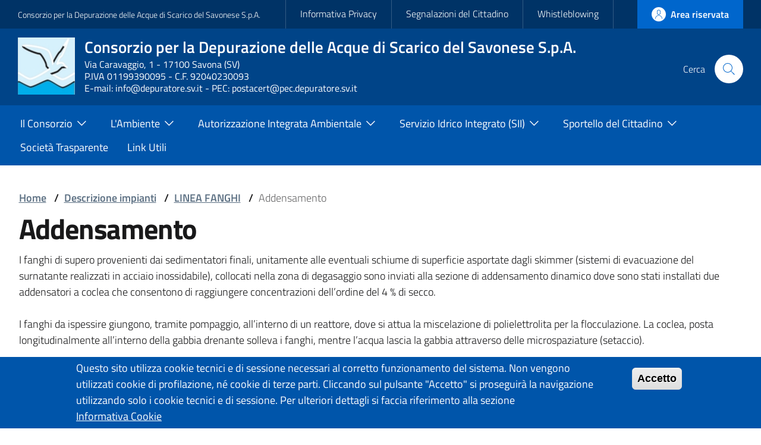

--- FILE ---
content_type: text/html; charset=UTF-8
request_url: https://depuratore.sv.it/addensamento-fanghi
body_size: 12334
content:
<!DOCTYPE html>
<html lang="it" dir="ltr" prefix="content: http://purl.org/rss/1.0/modules/content/  dc: http://purl.org/dc/terms/  foaf: http://xmlns.com/foaf/0.1/  og: http://ogp.me/ns#  rdfs: http://www.w3.org/2000/01/rdf-schema#  schema: http://schema.org/  sioc: http://rdfs.org/sioc/ns#  sioct: http://rdfs.org/sioc/types#  skos: http://www.w3.org/2004/02/skos/core#  xsd: http://www.w3.org/2001/XMLSchema# ">
  <head>
    <meta name="viewport" content="width=device-width, initial-scale=1, shrink-to-fit=no">
    <meta charset="utf-8" />
<meta name="Generator" content="Drupal 10 (https://www.drupal.org)" />
<meta name="MobileOptimized" content="width" />
<meta name="HandheldFriendly" content="true" />
<meta name="viewport" content="width=device-width, initial-scale=1.0" />
<style>div#sliding-popup, div#sliding-popup .eu-cookie-withdraw-banner, .eu-cookie-withdraw-tab {background: #0055aa} div#sliding-popup.eu-cookie-withdraw-wrapper { background: transparent; } #sliding-popup h1, #sliding-popup h2, #sliding-popup h3, #sliding-popup p, #sliding-popup label, #sliding-popup div, .eu-cookie-compliance-more-button, .eu-cookie-compliance-secondary-button, .eu-cookie-withdraw-tab { color: #ffffff;} .eu-cookie-withdraw-tab { border-color: #ffffff;}</style>
<link rel="icon" href="/sites/default/files/logo_96.png" type="image/png" />
<link rel="canonical" href="https://depuratore.sv.it/addensamento-fanghi" />
<link rel="shortlink" href="https://depuratore.sv.it/node/73" />
<link rel="prev" href="/linea-fanghi" />
<link rel="up" href="/linea-fanghi" />
<link rel="next" href="/ispessimento-fanghi" />

    <title>Addensamento | Consorzio per la Depurazione delle Acque di Scarico del Savonese S.p.A.</title>

<meta name="description" content="Addensamento | Consorzio per la Depurazione delle Acque di Scarico del Savonese S.p.A.">

<meta name="theme-color" content="#ffffff">

    <link rel="stylesheet" media="all" href="/core/modules/system/css/components/align.module.css?t8huwi" />
<link rel="stylesheet" media="all" href="/core/modules/system/css/components/fieldgroup.module.css?t8huwi" />
<link rel="stylesheet" media="all" href="/core/modules/system/css/components/container-inline.module.css?t8huwi" />
<link rel="stylesheet" media="all" href="/core/modules/system/css/components/clearfix.module.css?t8huwi" />
<link rel="stylesheet" media="all" href="/core/modules/system/css/components/details.module.css?t8huwi" />
<link rel="stylesheet" media="all" href="/core/modules/system/css/components/hidden.module.css?t8huwi" />
<link rel="stylesheet" media="all" href="/core/modules/system/css/components/item-list.module.css?t8huwi" />
<link rel="stylesheet" media="all" href="/core/modules/system/css/components/js.module.css?t8huwi" />
<link rel="stylesheet" media="all" href="/core/modules/system/css/components/nowrap.module.css?t8huwi" />
<link rel="stylesheet" media="all" href="/core/modules/system/css/components/position-container.module.css?t8huwi" />
<link rel="stylesheet" media="all" href="/core/modules/system/css/components/reset-appearance.module.css?t8huwi" />
<link rel="stylesheet" media="all" href="/core/modules/system/css/components/resize.module.css?t8huwi" />
<link rel="stylesheet" media="all" href="/core/modules/system/css/components/system-status-counter.css?t8huwi" />
<link rel="stylesheet" media="all" href="/core/modules/system/css/components/system-status-report-counters.css?t8huwi" />
<link rel="stylesheet" media="all" href="/core/modules/system/css/components/system-status-report-general-info.css?t8huwi" />
<link rel="stylesheet" media="all" href="/core/modules/system/css/components/tablesort.module.css?t8huwi" />
<link rel="stylesheet" media="all" href="/core/modules/filter/css/filter.caption.css?t8huwi" />
<link rel="stylesheet" media="all" href="/core/modules/views/css/views.module.css?t8huwi" />
<link rel="stylesheet" media="all" href="/modules/contrib/eu_cookie_compliance/css/eu_cookie_compliance.css?t8huwi" />
<link rel="stylesheet" media="all" href="/modules/contrib/captcha/css/captcha.css?t8huwi" />
<link rel="stylesheet" media="all" href="/core/modules/layout_discovery/layouts/onecol/onecol.css?t8huwi" />
<link rel="stylesheet" media="all" href="/themes/italiagov/assets/css/bootstrap-italia.css?t8huwi" />
<link rel="stylesheet" media="all" href="/themes/italiagov/assets/css/custom_style.css?t8huwi" />

    
    <script>window.__PUBLIC_PATH__ = '/themes/italiagov/assets/fonts'</script>

	<link rel="manifest" href="/manifest.json">
	<link rel="apple-touch-icon" href="/sites/default/files/logo_192.png">
	<script>if (navigator && navigator.serviceWorker) { navigator.serviceWorker.register('/service_worker.js',{scope: './'}); }</script>
  </head>
    <body class="user-anonymous path-node page-node-typebook">
        <a href="#main-content" class="visually-hidden focusable">
      Salta al contenuto principale
    </a>
    
      <div class="dialog-off-canvas-main-canvas" data-off-canvas-main-canvas>
    <div id="page-default">
      
<a href="#" title="Back To Top" data-attribute="back-to-top" class="back-to-top   ">
  

  

<svg class="icon-light icon">
  <use
    href="/themes/italiagov/assets/svg/sprite.svg#it-arrow-up"
    xlink:href="/themes/italiagov/assets/svg/sprite.svg#it-arrow-up"
  ></use>
</svg>

</a>
      <header class="it-header-wrapper">
      <div class="it-header-slim-wrapper">
    <div class="container">
      <div class="row">
        <div class="col-12">
          <div class="it-header-slim-wrapper-content">
            <a class="d-none d-lg-block navbar-brand" href="https://www.depuratore.sv.it/">Consorzio per la Depurazione delle Acque di Scarico del Savonese S.p.A.</a>
            <div class="nav-mobile">
              <nav>
                                  <a class="it-opener d-lg-none" data-toggle="collapse" href="#slim-menu-collapsed-breakpoint" role="button" aria-expanded="false" aria-controls="slim-menu-collapsed-breakpoint">
                    <span>Consorzio per la Depurazione delle Acque di Scarico del Savonese S.p.A.</span>
                    



<svg class="icon">
  <use
    href="/themes/italiagov/assets/svg/sprite.svg#it-expand"
    xlink:href="/themes/italiagov/assets/svg/sprite.svg#it-expand"
  ></use>
</svg>

                  </a>
                  <div class="link-list-wrapper collapse" id="slim-menu-collapsed-breakpoint">
                      <div class="region region-header-slim-menu">
    <nav role="navigation" aria-labelledby="block-slim-menu" id="block-slim" class="block block-menu navigation menu--slim">
            
  <h2 class="visually-hidden" id="block-slim-menu">Slim</h2>
  

        
        <ul data-block="slim" class="link-list">
          <li>
        <a href="/privacy" title="Informativa Privacy ai sensi del regolamento UE 2016/679 relativo alla protezione delle persone fisiche con riguardo ai dati personali" class="list-item" data-drupal-link-system-path="node/54">Informativa Privacy</a>
              </li>
          <li>
        <a href="/segnalazioni" class="list-item" data-drupal-link-system-path="contact/feedback">Segnalazioni del Cittadino</a>
              </li>
          <li>
        <a href="/Whistleblowing" title="Segnalare un illecito di interesse generale nell’ambito dell&#039;amministrazione pubblica" class="list-item" data-drupal-link-system-path="node/85">Whistleblowing</a>
              </li>
        </ul>
  


  </nav>

  </div>

                  </div>
                              </nav>
            </div>
            <div class="it-header-slim-right-zone">
                                                              <a href="/user/login?destination=/node" class="btn btn-primary btn-icon btn-full"  title="Login" data-element="personal-area-login">
                    <span class="rounded-icon">
                      

  

<svg class="icon-primary icon">
  <use
    href="/themes/italiagov/assets/svg/sprite.svg#it-user"
    xlink:href="/themes/italiagov/assets/svg/sprite.svg#it-user"
  ></use>
</svg>

                    </span>
                    <span class="d-none d-lg-block">Area riservata</span>
                  </a>
                                          </div>
          </div>
        </div>
      </div>
    </div>
  </div>
    <div class="it-nav-wrapper">
      
<div class="it-header-center-wrapper">
  <div class="container">
    <div class="row">
      <div class="col-12">
        <div class="it-header-center-content-wrapper">
                      <div class="it-brand-wrapper">
                <div class="region region-brand">
    <div id="it-block-brandingdelsito" class="block block-system block-system-branding-block">
  
      <h2 class="visually-hidden">Block it-block-brandingdelsito</h2>
    
  <a href="/" title="Home" rel="home">
                      <img src="/sites/default/files/logo-192.png" alt="Home Page" class="icon img-fluid" />
          <div class="it-brand-text">
          <h2 class="no_toc">Consorzio per la Depurazione delle Acque di Scarico del Savonese S.p.A.</h2>
        <h3 class="no_toc d-none d-md-block">Via Caravaggio, 1 - 17100 Savona (SV) <br> P.IVA 01199390095 - C.F. 92040230093 <br> E-mail: info@depuratore.sv.it - PEC: postacert@pec.depuratore.sv.it</h3>
  </div>
</a>
</div>

  </div>

            </div>
                    <div class="it-right-zone">
              <div class="it-search-wrapper">
      <span class="d-none d-md-block">Cerca</span>
      <a class="search-link rounded-icon" aria-label="Cerca" role="search" id="searchModal" data-target="#search-modal" data-toggle="modal">
        <span class="visually-hidden">Cerca nel sito</span>
	



<svg class="icon">
  <use
    href="/themes/italiagov/assets/svg/sprite.svg#it-search"
    xlink:href="/themes/italiagov/assets/svg/sprite.svg#it-search"
  ></use>
</svg>

      </a>
    </div>
  </div>
        </div>
      </div>
    </div>
  </div>
</div>
      <div class="it-header-navbar-wrapper">
  <div class="container">
    <div class="row">
      <div class="col-12">
                    <div id="it-region-header-nav" class="region header_nav">
        <nav
      role="navigation"
      aria-labelledby="main-menu"
      class="navbar navbar-expand-lg has-megamenu"
    >
      <button class="custom-navbar-toggler" type="button" aria-controls="main-menu" aria-expanded="false" aria-label="Toggle navigation" data-target="#main-menu">
        



<svg class="icon">
  <use
    href="/themes/italiagov/assets/svg/sprite.svg#it-burger"
    xlink:href="/themes/italiagov/assets/svg/sprite.svg#it-burger"
  ></use>
</svg>

      </button>
      <div class="navbar-collapsable" id="main-menu" style="display: none;">
        <div class="overlay" style="display: none;"></div>
        <div class="close-div sr-only">
          <button class="btn close-menu" type="button"><span class="it-close"></span>Chiudi</button>
        </div>
                <h4 id="main-menu-title" class="visually-hidden">Main Menu</h4>
        <div class="menu-wrapper">
            <ul data-block="italiagov_main_menu" class="navbar-nav">
    
                                                                                                                                                                                                                                                                                          
        
            <li class="nav-item dropdown">
      <a
        class="nav-link dropdown-toggle  "
        data-toggle="dropdown" aria-expanded="false"
        href="/chi-siamo"
              >
        <span>Il Consorzio</span>

                          



<svg class="icon">
  <use
    href="/themes/italiagov/assets/svg/sprite.svg#it-expand"
    xlink:href="/themes/italiagov/assets/svg/sprite.svg#it-expand"
  ></use>
</svg>

              </a>

                    <div class="dropdown-menu">

                                


<div class="link-list-wrapper">
  <ul class="link-list">
      
            <li>

                            <a
            class="list-item"
            
            href="/chi-siamo"
                      >
            <span>Chi siamo</span>
                                </a>
        
                
      </li>
          <li>

                            <a
            class="list-item"
            
            href="/descrizione-impianti"
                      >
            <span>Descrizione Impianti</span>
                                </a>
        
                
      </li>
          <li>

                            <a
            class="list-item"
            
            href="/linee-di-adduzione"
                      >
            <span>Linee di Adduzione</span>
                                </a>
        
                
      </li>
          <li>

                            <a
            class="list-item"
            
            href="/autorizzazioni"
                      >
            <span>Autorizzazioni</span>
                                </a>
        
                
      </li>
          <li>

                            <a
            class="list-item"
            
            href="/impianto-trattamento-reflui"
                      >
            <span>I.T.R.</span>
                                </a>
        
                
      </li>
          <li>

                            <a
            class="list-item"
            
            href="https://servizi-depuratore-sv.e-pal.it/L190/?idSezione=88&amp;id=&amp;sort=&amp;activePage=&amp;search="
                      >
            <span>Gare e Contratti</span>
                                </a>
        
                
      </li>
          <li>

                            <a
            class="list-item"
            
            href="https://job.depuratore.sv.it/L190/?idSezione=58&amp;id=&amp;sort=&amp;activePage=&amp;search="
                      >
            <span>Selezione Personale</span>
                                </a>
        
                
      </li>
          <li>

                            <a
            class="list-item"
            
            href="/dove-siamo"
                      >
            <span>Come Trovarci</span>
                                </a>
        
                
      </li>
          <li>

                            <a
            class="list-item"
            
            href="/contatti"
                      >
            <span>Contattaci</span>
                                </a>
        
                
      </li>
      
  </ul>
</div>

                   </div>
           </li>
  
                                                                                                                                    
        
            <li class="nav-item dropdown">
      <a
        class="nav-link dropdown-toggle  "
        data-toggle="dropdown" aria-expanded="false"
        href="/dichiarazione-ambientale"
              >
        <span>L&#039;Ambiente</span>

                          



<svg class="icon">
  <use
    href="/themes/italiagov/assets/svg/sprite.svg#it-expand"
    xlink:href="/themes/italiagov/assets/svg/sprite.svg#it-expand"
  ></use>
</svg>

              </a>

                    <div class="dropdown-menu">

                                


<div class="link-list-wrapper">
  <ul class="link-list">
      
            <li>

                            <a
            class="list-item"
            
            href="/dichiarazione-ambientale"
                      >
            <span>Dichiarazione Ambientale</span>
                                </a>
        
                
      </li>
          <li>

                            <a
            class="list-item"
            
            href="/qualita_delle_acque"
                      >
            <span>Analisi Acque Reflue</span>
                                </a>
        
                
      </li>
          <li>

                            <a
            class="list-item"
            
            href="/emissioni"
                      >
            <span>Emissioni</span>
                                </a>
        
                
      </li>
          <li>

                            <a
            class="list-item"
            
            href="/sites/default/files/SII/2024-10/PoliticaAmbientale2.09.2024.pdf"
                      >
            <span>Politica Ambientale</span>
                                </a>
        
                
      </li>
      
  </ul>
</div>

                   </div>
           </li>
  
                                                                        
        
            <li class="nav-item dropdown">
      <a
        class="nav-link dropdown-toggle  "
        data-toggle="dropdown" aria-expanded="false"
        href=""
                  title="Autorizzazione Integrata Ambientale"
              >
        <span>Autorizzazione Integrata Ambientale</span>

                          



<svg class="icon">
  <use
    href="/themes/italiagov/assets/svg/sprite.svg#it-expand"
    xlink:href="/themes/italiagov/assets/svg/sprite.svg#it-expand"
  ></use>
</svg>

              </a>

                    <div class="dropdown-menu">

                                


<div class="link-list-wrapper">
  <ul class="link-list">
      
            <li>

                            <a
            class="list-item"
            
            href="https://www.depuratore.sv.it/sites/default/files/docs/2023-06/ATTO%20N.%20952-2023.pdf"
                          title="Scarica atto autorizzativo"
                      >
            <span>AIA n°952 del 20/04/2023</span>
                                </a>
        
                
      </li>
          <li>

                            <a
            class="list-item"
            
            href="https://www.depuratore.sv.it/sites/default/files/docs/2023-06/Appendice%201.pdf"
                          title="Scarica elenco rifiuti trattabili"
                      >
            <span>Elenco rifiuti liquidi non pericolosi trattabili in impianto ITR</span>
                                </a>
        
                
      </li>
      
  </ul>
</div>

                   </div>
           </li>
  
                                                                                                                                                                                                                                                                                                                                                      
        
            <li class="nav-item dropdown">
      <a
        class="nav-link dropdown-toggle  "
        data-toggle="dropdown" aria-expanded="false"
        href="/sii-servizio-idrico-integrato"
              >
        <span>Servizio Idrico Integrato (SII)</span>

                          



<svg class="icon">
  <use
    href="/themes/italiagov/assets/svg/sprite.svg#it-expand"
    xlink:href="/themes/italiagov/assets/svg/sprite.svg#it-expand"
  ></use>
</svg>

              </a>

                    <div class="dropdown-menu">

                                


<div class="link-list-wrapper">
  <ul class="link-list">
      
            <li>

                            <a
            class="list-item"
            
            href="/sii-modulistica"
                      >
            <span>Modulistica</span>
                                </a>
        
                
      </li>
          <li>

                            <a
            class="list-item"
            
            href="/sii-uffici-e-contatti"
                      >
            <span>Uffici e Contatti</span>
                                </a>
        
                
      </li>
          <li>

                            <a
            class="list-item"
            
            href="/sii-regolamento"
                      >
            <span>Regolamento</span>
                                </a>
        
                
      </li>
          <li>

                            <a
            class="list-item"
            
            href="/sii-carta-dei-servizi"
                      >
            <span>Carta dei Servizi</span>
                                </a>
        
                
      </li>
          <li>

                            <a
            class="list-item"
            
            href="/sii-qualita-acque-potabili"
                      >
            <span>Qualità delle Acque Potabili</span>
                                </a>
        
                
      </li>
          <li>

                            <a
            class="list-item"
            
            href="/sii-tariffe"
                      >
            <span>Tariffe</span>
                                </a>
        
                
      </li>
          <li>

                            <a
            class="list-item"
            
            href="/sii-tariffario-altre-attivita"
                      >
            <span>Tariffario Altre Attività</span>
                                </a>
        
                
      </li>
          <li>

                            <a
            class="list-item"
            
            href="/sii-reclami"
                      >
            <span>Reclami</span>
                                </a>
        
                
      </li>
          <li>

                            <a
            class="list-item"
            
            href="/perdite-occulte"
                      >
            <span>Perdite occulte</span>
                                </a>
        
                
      </li>
          <li>

                            <a
            class="list-item"
            
            href="/sites/default/files/SII/2022-11/Livelli_di_qualita_contrattuale_SII.pdf"
                      >
            <span>Livelli di Qualità Contrattuale del S.I.I.</span>
                                </a>
        
                
      </li>
          <li>

                            <a
            class="list-item"
            
            href="/sites/default/files/SII/2022-11/Glossario.pdf"
                      >
            <span>Glossario</span>
                                </a>
        
                
      </li>
      
  </ul>
</div>

                   </div>
           </li>
  
                                                                                                      
        
            <li class="nav-item dropdown">
      <a
        class="nav-link dropdown-toggle  "
        data-toggle="dropdown" aria-expanded="false"
        href="https://job.depuratore.sv.it/"
              >
        <span>Sportello del Cittadino</span>

                          



<svg class="icon">
  <use
    href="/themes/italiagov/assets/svg/sprite.svg#it-expand"
    xlink:href="/themes/italiagov/assets/svg/sprite.svg#it-expand"
  ></use>
</svg>

              </a>

                    <div class="dropdown-menu">

                                


<div class="link-list-wrapper">
  <ul class="link-list">
      
            <li>

                            <a
            class="list-item"
            
            href="https://job.depuratore.sv.it/sportelloweb"
                      >
            <span>Istanze OnLine</span>
                                </a>
        
                
      </li>
          <li>

                            <a
            class="list-item"
            
            href="/non-disponibile"
                      >
            <span>Autenticazione SPID</span>
                                </a>
        
                
      </li>
          <li>

                            <a
            class="list-item"
            
            href="https://form.agid.gov.it/view/"
                      >
            <span>Dichiarazione di Accessibilità</span>
                                </a>
        
                
      </li>
      
  </ul>
</div>

                   </div>
           </li>
  
            
        
            <li class="nav-item">
      <a
        class="nav-link   "
        
        href="https://servizi-depuratore-sv.e-pal.it/L190"
              >
        <span>Società Trasparente</span>

                      </a>

                 </li>
  
            
        
            <li class="nav-item">
      <a
        class="nav-link   "
        
        href="/link-utili"
              >
        <span>Link Utili</span>

                      </a>

                 </li>
   </ul>


        </div>
      </div>
    </nav>

  </div>

              </div>
    </div>
  </div>
</div>
    </div>
  </header>
  

     <main>
    <div role="main" class="container main-container">
              <div class="row">
          <div class="col">
                          <div class="it-breadcrumb__wrapper">
                  <div class="region region-breadcrumb">
    <div id="it-block-italiagov-breadcrumbs" class="block block-system block-system-breadcrumb-block">
  
      <h2 class="visually-hidden">Block it-block-italiagov-breadcrumbs</h2>
    
      

<nav class="breadcrumb-container" aria-label="breadcrumb">
  <ol class="breadcrumb">
                  <li class="breadcrumb-item">
          
                        <a href="/">Home</a>
                          <span class="separator">/</span>
                      
        </li>
                        <li class="breadcrumb-item">
          
                        <a href="/descrizione-impianti">Descrizione impianti</a>
                          <span class="separator">/</span>
                      
        </li>
                        <li class="breadcrumb-item">
          
                        <a href="/linea-fanghi">LINEA FANGHI</a>
                          <span class="separator">/</span>
                      
        </li>
                        <li class="breadcrumb-item active" aria-current="page">Addensamento
                  </li>
            </ol>
</nav>

  </div>

  </div>

              </div>
            
                          <div class="it-page-title__wrapper">
                  <div class="region region-title">
    <div id="it-block-italiagov-page-title" class="block block-core block-page-title-block">
  
      <h2 class="visually-hidden">Block it-block-italiagov-page-title</h2>
    
      
  <h1 class="page-title"><span class="field field--name-title field--type-string field--label-hidden">Addensamento</span>
</h1>


  </div>

  </div>

              </div>
            
                          <div class="it-local-tasks_wrapper mb-5">
                
              </div>
            
                          <div class="it-help__wrapper">
                
              </div>
            
                          <div class="it-notification__wrapper">
                  <div class="region region-notification">
    <div data-drupal-messages-fallback class="hidden"></div>

  </div>

              </div>
                      </div>         </div>       
      
      <div class="row">
                
        <div class="col">
          <div class="it-content__wrapper">
              <div class="region region-content">
    <div id="it-block-italiagov-content" class="block block-system block-system-main-block">
  
      <h2 class="visually-hidden">Block it-block-italiagov-content</h2>
    
      <article data-history-node-id="73" about="/addensamento-fanghi">

  
    

  <div>
      <div class="layout layout--onecol">
    <div  class="layout__region layout__region--content">
      
            <div class="clearfix text-formatted field field--name-body field--type-text-with-summary field--label-hidden field__item"><p>I fanghi di supero provenienti dai sedimentatori finali, unitamente alle eventuali schiume di superficie asportate dagli skimmer (sistemi di evacuazione del surnatante realizzati in acciaio inossidabile), collocati nella zona di degasaggio sono inviati alla sezione di addensamento dinamico dove sono stati installati due addensatori a coclea che consentono di raggiungere concentrazioni dell’ordine del 4 % di secco.<br><br>
I fanghi da ispessire giungono, tramite pompaggio, all’interno di un reattore, dove si attua la miscelazione di polielettrolita per la flocculazione. La coclea, posta longitudinalmente all’interno della gabbia drenante solleva i fanghi, mentre l’acqua lascia la gabbia attraverso delle microspaziature (setaccio).<br><br>
Durante l’addensamento due barre di lavaggio, attivate da un temporizzatore, puliscono il setaccio dai fanghi rimasti nelle barrette, mentre l’acqua di lavaggio lascia l’addensatore insieme all’acqua drenata dal filtro.</p>
<p></p><figure role="group" class="caption caption-img align-center">
<img alt="Addensatore dinamico" data-entity-type="file" data-entity-uuid="0d309c39-8883-4b26-8906-02f65417695b" src="/sites/default/files/inline-images/Addensatore%20dinamico.jpeg" width="600" height="450" loading="lazy">
<figcaption>Addensatore dinamico</figcaption>
</figure>

<p>Gli addensatori inviano i fanghi nel pozzetto di miscelazione dove si uniscono ai fanghi ispessiti; il tutto è indirizzato alla sezione di disidratazione meccanica.</p>
</div>
      
  <div class="field field--name-field-date-edited field--type-datetime field--label-inline clearfix">
    <div class="field__label">Ultima modifica</div>
              <div class="field__item">18/04/2023</div>
          </div>

  <div class="field field--name-field-date-updated field--type-datetime field--label-inline clearfix">
    <div class="field__label">Ultimo aggiornamento</div>
              <div class="field__item">18/04/2023</div>
          </div>

    </div>
  </div>

  <nav id="book-navigation-16" class="book-navigation" role="navigation" aria-labelledby="book-label-16">
    
          <h2 class="visually-hidden" id="book-label-16">Link di attraversamento del book per Addensamento</h2>
      <ul class="book-pager">
              <li class="book-pager__item book-pager__item--previous">
          <a href="/linea-fanghi" rel="prev" title="Vai alla pagina precedente"><b>‹</b> LINEA FANGHI</a>
        </li>
                    <li class="book-pager__item book-pager__item--center">
          <a href="/linea-fanghi" title="Vai alla pagina padre">Su</a>
        </li>
                    <li class="book-pager__item book-pager__item--next">
          <a href="/ispessimento-fanghi" rel="next" title="Vai alla pagina successiva">Ispessimento <b>›</b></a>
        </li>
          </ul>
      </nav>

  </div>

</article>

  </div>

  </div>

          </div>
        </div> 
                
      </div>     </div>   </main>
   

    <footer class="it-footer">
    <div class="it-footer-main">
      <div class="container">
          <section>
    <div class="row clearfix">
      <div class="col-sm-12">
        <div class="it-brand-wrapper">
            <div class="region region-footer-brand">
    <div id="it-block-logoeintestazionedelsito" class="block block-block-content block-block-content7a22d11a-15cb-4d8a-afc4-a84c487cd5d4">
  
      <h2 class="visually-hidden">Block it-block-logoeintestazionedelsito</h2>
    
        <div class="layout layout--onecol">
    <div  class="layout__region layout__region--content">
      
            <div class="clearfix text-formatted field field--name-body field--type-text-with-summary field--label-hidden field__item"><div style="float:left; padding-bottom: 1rem;"><img alt="Logo del Consorzio" class="mr-3 mt-1" height="87" src="/sites/default/files/logo_87.jpg" style="width:87px; height: 87px; float:left;" width="87" loading="lazy"> <span style="font-size:1.25rem;">Consorzio per la Depurazione delle Acque di Scarico del Savonese S.p.A.</span><br>
<span>Via Caravaggio, 1 - 17100 Savona (SV)</span></div>

<p><img alt="Logo Rina" class="mr-3" height="87" src="/sites/default/files/rina.png" style="width:145px; height: 87px; float:right;" width="145" loading="lazy"> <img alt="Logo Emas" class="mr-3" height="87" src="/sites/default/files/emas.png" style="width:54px; height: 87px; float:right;" width="54" loading="lazy"></p>
</div>
      
    </div>
  </div>

  </div>

  </div>

        </div>
      </div>
    </div>
  </section>
                  <section class="py-4 border-white border-top">
    <div class="row">
              <div class="col-md-3 col-lg-3 pb-2">
            <div class="region region-footer-first">
    <div id="it-block-footerindirizzo" class="block block-block-content block-block-content1d2ccc68-43c2-400b-a7fb-97fab536957d">
  
      <h2 class="visually-hidden">Block it-block-footerindirizzo</h2>
    
        <div class="layout layout--onecol">
    <div  class="layout__region layout__region--content">
      
            <div class="clearfix text-formatted field field--name-body field--type-text-with-summary field--label-hidden field__item"><p>P.IVA 01199390095<br><br>C.F. 92040230093</p></div>
      
    </div>
  </div>

  </div>

  </div>

        </div>
                    <div class="col-md-3 col-lg-3 pb-2">
            <div class="region region-footer-second">
    <div id="it-block-footercontatti" class="block block-block-content block-block-contente6214938-4243-4490-926d-338ecd528dac">
  
      <h2 class="visually-hidden">Block it-block-footercontatti</h2>
    
        <div class="layout layout--onecol">
    <div  class="layout__region layout__region--content">
      
            <div class="clearfix text-formatted field field--name-body field--type-text-with-summary field--label-hidden field__item"><p>E-Mail: <a href="mailto:info@depuratore.sv.it">info@depuratore.sv.it</a><br>PEC: <a href="mailto:postacert@pec.depuratore.sv.it">postacert@pec.depuratore.sv.it</a><br>Pronto Intervento: <a href="tel:800995105">800 995 105</a><br>Pratiche Amministrative Acquedotto: <a href="tel:800994244">800 994 244</a><br>Centralino: <a href="tel:019230101">019 230101</a></p></div>
      
    </div>
  </div>

  </div>

  </div>

        </div>
                    <div class="col-md-3 col-lg-3 pb-2">
            <div class="region region-footer-third">
    <div id="it-block-footerprivacy" class="block block-block-content block-block-content0a41b649-b388-401f-87a5-29a3bdab53a8">
  
      <h2 class="visually-hidden">Block it-block-footerprivacy</h2>
    
        <div class="layout layout--onecol">
    <div  class="layout__region layout__region--content">
      
            <div class="clearfix text-formatted field field--name-body field--type-text-with-summary field--label-hidden field__item"><p><a data-element="privacy-policy-link" href="/privacy">Informativa sulla Privacy</a><br>
<a href="/cookie">Informativa sui Cookie</a><br>
<a data-element="legal-notes" href="/note-legali">Note Legali</a><br>
<a data-element="accessibility-link" href="https://form.agid.gov.it/">Dichiarazione di Accessibilità</a><br>
<a data-element="feedback-link" href="https://depuratore.sv.it/feedback-accessibilita">Meccanismo di Feedback</a></p>
</div>
      
    </div>
  </div>

  </div>

  </div>

        </div>
                    <div class="col-md-3 col-lg-3 pb-2">
            <div class="region region-footer-fourth">
    <div id="it-block-footersegnalazioni" class="block block-block-content block-block-contentb29ae0ee-5e55-4584-93cb-5bd86512967d">
  
      <h2 class="visually-hidden">Block it-block-footersegnalazioni</h2>
    
        <div class="layout layout--onecol">
    <div  class="layout__region layout__region--content">
      
            <div class="clearfix text-formatted field field--name-body field--type-text-with-summary field--label-hidden field__item"><p><a href="https://servizi-depuratore-sv.e-pal.it/">Società Trasparente</a><br><a href="/segnalazioni">Segnalazioni del Cittadino</a><br><a href="mailto:segnalazioni_odv@depuratore.sv.it">Per segnalazioni all'Organo Di Vigilanza</a><br><a href="/link-utili">Link Utili</a><br><a href="/covid-19">Covid-19</a></p></div>
      
    </div>
  </div>

  </div>
<div class="views-element-container block block-views block-views-blockblocco-ultima-modifica-block-1" id="it-block-views-block-blocco-ultima-modifica-block-1">
  
      <h2 class="visually-hidden">Block it-block-views-block-blocco-ultima-modifica-block-1</h2>
    
      <div data-block="views_block__blocco_ultima_modifica_block_1"><div class="view view-blocco-ultima-modifica view-id-blocco_ultima_modifica view-display-id-block_1 js-view-dom-id-c13dfa715c76415de40c91edbf872592797176a5ad305fd7bf1922a24b8d49e9">
  
    
      
                    <div class="views-row"><div class="views-field views-field-changed"><span class="views-label views-label-changed">Ultima modifica: </span><span class="field-content"><time datetime="2026-01-15T12:59:09+01:00" class="datetime">15/01/2026 - 12:59</time>
</span></div></div>

      
          </div>
</div>

  </div>

  </div>

        </div>
          </div>
  </section>
      </div>
    </div>
    <div class="it-footer-small-prints clearfix">
      <div class="container">
               </div>
    </div>
  </footer>
</div>

  </div>

    <!-- Search Modal -->
    <div class="modal modal-fullscreen-lg fade" id="search-modal" tabindex="-1" role="dialog" aria-labelledby="searchModal" aria-hidden="true">
      <div class="modal-dialog modal-lg" role="document">
        <div class="modal-content perfect-scrollbar">
          <div class="modal-header">
            <p class="modal-title">Cerca nel sito</p>
            <button class="close" type="button" data-dismiss="modal" aria-label="Close">
              

  

<svg class="user-anonymous path-node page-node-typebook  icon">
  <use
    href="/themes/italiagov/assets/svg/sprite.svg#it-close"
    xlink:href="/themes/italiagov/assets/svg/sprite.svg#it-close"
  ></use>
</svg>

            </button>
          </div>
          <div class="modal-body">
              <div class="region region-header-center-search">
    <div class="search-block-form block block-search container-inline" data-drupal-selector="search-block-form" id="block-italiagov-search" role="search">
  
    
      <form data-block="italiagov_search" action="/search/node" method="get" id="search-block-form" accept-charset="UTF-8" class="needs-validation was-validated" novalidate>
  <div class="js-form-item form-item form-group js-form-type-search form-item-keys js-form-item-keys form-no-label">
      
        <input title="Inserisci i termini da cercare." data-drupal-selector="edit-keys" type="search" id="edit-keys" name="keys" value="" size="20" maxlength="128" placeholder="Cerca" class="form-search form-control" />

          </div>


                    <fieldset  data-drupal-selector="edit-captcha" class="captcha captcha-type-challenge--math" data-nosnippet>
          <legend class="captcha__title js-form-required form-required">
            CAPTCHA
          </legend>
                  <div class="captcha__element">
            <input data-drupal-selector="edit-captcha-sid" type="hidden" name="captcha_sid" value="515685" class="form-control" />
<input data-drupal-selector="edit-captcha-token" type="hidden" name="captcha_token" value="dREGoTiQdJ-U3R3fg2zemZd2My4Vxa2IjEn3NbJH9Qc" class="form-control" />
<div class="js-form-item form-item form-group js-form-type-textfield form-item-captcha-response js-form-item-captcha-response">
      <label for="edit-captcha-response" class="js-form-required form-required active">Math question (16 + 3 =)</label>
        <input autocomplete="off" data-drupal-selector="edit-captcha-response" aria-describedby="edit-captcha-response--description" type="text" id="edit-captcha-response" name="captcha_response" value="" size="4" maxlength="2" class="form-text required form-control" required="required" aria-required="true" />

              <small id="edit-captcha-response--description" class="description form-text text-muted">
      Risolvi il semplice quesito matematico proposto e scrivi qui il risultato. Ad esempio se il quesito è l'operazione 1+3, scrivi 4.
    </small>
  </div>

          </div>
                      <div class="captcha__description description">Questo test serve a verificare se sei un visitatore umano oppure un bot ed evitare l&#039;invio di spam.</div>
                              </fieldset>
            <div data-drupal-selector="edit-actions" class="form-actions js-form-wrapper form-wrapper" id="edit-actions">
  <input data-drupal-selector="edit-submit" type="submit" id="edit-submit" value="Cerca" class="button js-form-submit form-submit btn btn-primary"
     />
</div>

</form>

  </div>

  </div>

          </div>
        </div>
      </div>
    </div>
    
    <script type="application/json" data-drupal-selector="drupal-settings-json">{"path":{"baseUrl":"\/","pathPrefix":"","currentPath":"node\/73","currentPathIsAdmin":false,"isFront":false,"currentLanguage":"it"},"pluralDelimiter":"\u0003","suppressDeprecationErrors":true,"eu_cookie_compliance":{"cookie_policy_version":"1.0.0","popup_enabled":true,"popup_agreed_enabled":false,"popup_hide_agreed":false,"popup_clicking_confirmation":false,"popup_scrolling_confirmation":false,"popup_html_info":"\u003Cdiv aria-labelledby=\u0022popup-text\u0022  class=\u0022eu-cookie-compliance-banner eu-cookie-compliance-banner-info eu-cookie-compliance-banner--default\u0022\u003E\n  \u003Cdiv class=\u0022popup-content info eu-cookie-compliance-content\u0022\u003E\n        \u003Cdiv id=\u0022popup-text\u0022 class=\u0022eu-cookie-compliance-message\u0022 role=\u0022document\u0022\u003E\n      \u003Cp\u003EQuesto sito utilizza cookie tecnici e di sessione necessari al corretto funzionamento del sistema. Non vengono utilizzati cookie di profilazione, n\u00e9 cookie di terze parti. Cliccando sul pulsante \u0022Accetto\u0022 si proseguir\u00e0 la navigazione utilizzando solo i cookie tecnici e di sessione. Per ulteriori dettagli si faccia riferimento alla sezione\u0026nbsp;\u003C\/p\u003E\n\n              \u003Cbutton type=\u0022button\u0022 class=\u0022find-more-button eu-cookie-compliance-more-button\u0022\u003EInformativa Cookie\u003C\/button\u003E\n          \u003C\/div\u003E\n\n    \n    \u003Cdiv id=\u0022popup-buttons\u0022 class=\u0022eu-cookie-compliance-buttons\u0022\u003E\n            \u003Cbutton type=\u0022button\u0022 class=\u0022agree-button eu-cookie-compliance-default-button\u0022\u003EAccetto\u003C\/button\u003E\n          \u003C\/div\u003E\n  \u003C\/div\u003E\n\u003C\/div\u003E","use_mobile_message":false,"mobile_popup_html_info":"\u003Cdiv aria-labelledby=\u0022popup-text\u0022  class=\u0022eu-cookie-compliance-banner eu-cookie-compliance-banner-info eu-cookie-compliance-banner--default\u0022\u003E\n  \u003Cdiv class=\u0022popup-content info eu-cookie-compliance-content\u0022\u003E\n        \u003Cdiv id=\u0022popup-text\u0022 class=\u0022eu-cookie-compliance-message\u0022 role=\u0022document\u0022\u003E\n      \n              \u003Cbutton type=\u0022button\u0022 class=\u0022find-more-button eu-cookie-compliance-more-button\u0022\u003EInformativa Cookie\u003C\/button\u003E\n          \u003C\/div\u003E\n\n    \n    \u003Cdiv id=\u0022popup-buttons\u0022 class=\u0022eu-cookie-compliance-buttons\u0022\u003E\n            \u003Cbutton type=\u0022button\u0022 class=\u0022agree-button eu-cookie-compliance-default-button\u0022\u003EAccetto\u003C\/button\u003E\n          \u003C\/div\u003E\n  \u003C\/div\u003E\n\u003C\/div\u003E","mobile_breakpoint":768,"popup_html_agreed":false,"popup_use_bare_css":false,"popup_height":"auto","popup_width":"100%","popup_delay":1000,"popup_link":"\/cookie","popup_link_new_window":false,"popup_position":false,"fixed_top_position":true,"popup_language":"it","store_consent":true,"better_support_for_screen_readers":false,"cookie_name":"","reload_page":false,"domain":"","domain_all_sites":false,"popup_eu_only":false,"popup_eu_only_js":false,"cookie_lifetime":1,"cookie_session":0,"set_cookie_session_zero_on_disagree":1,"disagree_do_not_show_popup":false,"method":"default","automatic_cookies_removal":true,"allowed_cookies":"","withdraw_markup":"\u003Cbutton type=\u0022button\u0022 class=\u0022eu-cookie-withdraw-tab\u0022\u003EImpostazioni Cookie\u003C\/button\u003E\n\u003Cdiv aria-labelledby=\u0022popup-text\u0022 class=\u0022eu-cookie-withdraw-banner\u0022\u003E\n  \u003Cdiv class=\u0022popup-content info eu-cookie-compliance-content\u0022\u003E\n    \u003Cdiv id=\u0022popup-text\u0022 class=\u0022eu-cookie-compliance-message\u0022 role=\u0022document\u0022\u003E\n      \u003Cp\u003EQuesto sito utilizza cookie tecnici (ed assimilati) necessari al corretto funzionamento del sistema. L\u0027abilitazione dei cookie funzionali \u00e8 facoltativa. Non vengono utilizzati cookie di profilazione, n\u00e9 cookie di terze parti.\u003C\/p\u003E\n\u003Cp\u003EHai gi\u00e0 acconsentito in precedenza ad abilitare i cookie funzionali; \u00e8 possibile disabilitarli selezionando RITIRA IL CONSENSO.\u003C\/p\u003E\n\n    \u003C\/div\u003E\n    \u003Cdiv id=\u0022popup-buttons\u0022 class=\u0022eu-cookie-compliance-buttons\u0022\u003E\n      \u003Cbutton type=\u0022button\u0022 class=\u0022eu-cookie-withdraw-button \u0022\u003ERITIRA IL CONSENSO\u003C\/button\u003E\n    \u003C\/div\u003E\n  \u003C\/div\u003E\n\u003C\/div\u003E","withdraw_enabled":false,"reload_options":0,"reload_routes_list":"","withdraw_button_on_info_popup":false,"cookie_categories":[],"cookie_categories_details":[],"enable_save_preferences_button":true,"cookie_value_disagreed":"0","cookie_value_agreed_show_thank_you":"1","cookie_value_agreed":"2","containing_element":"body","settings_tab_enabled":false,"olivero_primary_button_classes":"","olivero_secondary_button_classes":"","close_button_action":"close_banner","open_by_default":true,"modules_allow_popup":true,"hide_the_banner":false,"geoip_match":true,"unverified_scripts":[]},"statistics":{"data":{"nid":"73"},"url":"\/core\/modules\/statistics\/statistics.php"},"ajaxTrustedUrl":{"\/search\/node":true},"user":{"uid":0,"permissionsHash":"01fd9fccf89e69490ea95805b109e995e48538131938746ed2f55ef76b71f3bc"}}</script>
<script src="/core/assets/vendor/jquery/jquery.min.js?v=3.7.1"></script>
<script src="/core/assets/vendor/once/once.min.js?v=1.0.1"></script>
<script src="/sites/default/files/languages/it_NsfruZm-9LHq9-BR4fyaJutPyKhIr1uTAgPOzFGsQ6I.js?t8huwi"></script>
<script src="/core/misc/drupalSettingsLoader.js?v=10.6.1"></script>
<script src="/core/misc/drupal.js?v=10.6.1"></script>
<script src="/core/misc/drupal.init.js?v=10.6.1"></script>
<script src="/modules/contrib/eu_cookie_compliance/js/eu_cookie_compliance.min.js?t8huwi"></script>
<script src="/themes/italiagov/assets/js/bootstrap-italia.js?t8huwi"></script>
<script src="/themes/italiagov/assets/js/custom_script.js?t8huwi"></script>
<script src="/core/modules/statistics/statistics.js?v=10.6.1"></script>

    <script>jQuery.get('/visit.php');</script>
  </body>
</html>


--- FILE ---
content_type: text/css
request_url: https://depuratore.sv.it/themes/italiagov/assets/css/bootstrap-italia.css?t8huwi
body_size: 98731
content:
:root{--bootstrap-italia-version:"2.3.7"}@keyframes bs-notify-fadeOut{0%{opacity:.9}to{opacity:0}}.bootstrap-select>select.bs-select-hidden,select.bs-select-hidden,select.selectpicker{display:none!important}.bootstrap-select{vertical-align:middle;width:220px}.bootstrap-select>.dropdown-toggle{align-items:center;display:inline-flex;justify-content:space-between;position:relative;text-align:right;white-space:nowrap;width:100%}.bootstrap-select>.dropdown-toggle:after{margin-top:-1px}.bootstrap-select>.dropdown-toggle.bs-placeholder,.bootstrap-select>.dropdown-toggle.bs-placeholder:active,.bootstrap-select>.dropdown-toggle.bs-placeholder:focus,.bootstrap-select>.dropdown-toggle.bs-placeholder:hover{color:#999}.bootstrap-select>.dropdown-toggle.bs-placeholder.btn-danger,.bootstrap-select>.dropdown-toggle.bs-placeholder.btn-danger:active,.bootstrap-select>.dropdown-toggle.bs-placeholder.btn-danger:focus,.bootstrap-select>.dropdown-toggle.bs-placeholder.btn-danger:hover,.bootstrap-select>.dropdown-toggle.bs-placeholder.btn-dark,.bootstrap-select>.dropdown-toggle.bs-placeholder.btn-dark:active,.bootstrap-select>.dropdown-toggle.bs-placeholder.btn-dark:focus,.bootstrap-select>.dropdown-toggle.bs-placeholder.btn-dark:hover,.bootstrap-select>.dropdown-toggle.bs-placeholder.btn-info,.bootstrap-select>.dropdown-toggle.bs-placeholder.btn-info:active,.bootstrap-select>.dropdown-toggle.bs-placeholder.btn-info:focus,.bootstrap-select>.dropdown-toggle.bs-placeholder.btn-info:hover,.bootstrap-select>.dropdown-toggle.bs-placeholder.btn-primary,.bootstrap-select>.dropdown-toggle.bs-placeholder.btn-primary:active,.bootstrap-select>.dropdown-toggle.bs-placeholder.btn-primary:focus,.bootstrap-select>.dropdown-toggle.bs-placeholder.btn-primary:hover,.bootstrap-select>.dropdown-toggle.bs-placeholder.btn-secondary,.bootstrap-select>.dropdown-toggle.bs-placeholder.btn-secondary:active,.bootstrap-select>.dropdown-toggle.bs-placeholder.btn-secondary:focus,.bootstrap-select>.dropdown-toggle.bs-placeholder.btn-secondary:hover,.bootstrap-select>.dropdown-toggle.bs-placeholder.btn-success,.bootstrap-select>.dropdown-toggle.bs-placeholder.btn-success:active,.bootstrap-select>.dropdown-toggle.bs-placeholder.btn-success:focus,.bootstrap-select>.dropdown-toggle.bs-placeholder.btn-success:hover{color:hsla(0,0%,100%,.5)}.bootstrap-select>select{border:none;bottom:0;display:block!important;height:100%!important;left:50%;opacity:0!important;padding:0!important;position:absolute!important;width:.5px!important;z-index:0!important}.bootstrap-select>select.mobile-device{display:block!important;left:0;top:0;width:100%!important;z-index:2!important}.bootstrap-select.is-invalid .dropdown-toggle,.error .bootstrap-select .dropdown-toggle,.has-error .bootstrap-select .dropdown-toggle,.was-validated .bootstrap-select select:invalid+.dropdown-toggle{border-color:#b94a48}.bootstrap-select.is-valid .dropdown-toggle,.was-validated .bootstrap-select select:valid+.dropdown-toggle{border-color:#28a745}.bootstrap-select.fit-width{width:auto!important}.bootstrap-select:not([class*=col-]):not([class*=form-control]):not(.input-group-btn){width:220px}.bootstrap-select .dropdown-toggle:focus,.bootstrap-select>select.mobile-device:focus+.dropdown-toggle{outline:thin dotted #333!important;outline:5px auto -webkit-focus-ring-color!important;outline-offset:-2px}.bootstrap-select.form-control{border:none;height:auto;margin-bottom:0;padding:0}:not(.input-group)>.bootstrap-select.form-control:not([class*=col-]){width:100%}.bootstrap-select.form-control.input-group-btn{float:none;z-index:auto}.form-inline .bootstrap-select,.form-inline .bootstrap-select.form-control:not([class*=col-]){width:auto}.bootstrap-select:not(.input-group-btn),.bootstrap-select[class*=col-]{display:inline-block;float:none;margin-left:0}.bootstrap-select.dropdown-menu-right,.bootstrap-select[class*=col-].dropdown-menu-right,.row .bootstrap-select[class*=col-].dropdown-menu-right{float:right}.form-group .bootstrap-select,.form-horizontal .bootstrap-select,.form-inline .bootstrap-select{margin-bottom:0}.form-group-lg .bootstrap-select.form-control,.form-group-sm .bootstrap-select.form-control{padding:0}.form-group-lg .bootstrap-select.form-control .dropdown-toggle,.form-group-sm .bootstrap-select.form-control .dropdown-toggle{border-radius:inherit;font-size:inherit;height:100%;line-height:inherit}.bootstrap-select.form-control-lg .dropdown-toggle,.bootstrap-select.form-control-sm .dropdown-toggle{border-radius:inherit;font-size:inherit;line-height:inherit}.bootstrap-select.form-control-sm .dropdown-toggle{padding:.25rem .5rem}.bootstrap-select.form-control-lg .dropdown-toggle{padding:.5rem 1rem}.form-inline .bootstrap-select .form-control{width:100%}.bootstrap-select.disabled,.bootstrap-select>.disabled{cursor:not-allowed}.bootstrap-select.disabled:focus,.bootstrap-select>.disabled:focus{outline:none!important}.bootstrap-select.bs-container{height:0!important;left:0;padding:0!important;position:absolute;top:0}.bootstrap-select.bs-container .dropdown-menu{z-index:1060}.bootstrap-select .dropdown-toggle .filter-option{flex:0 1 auto;float:left;height:100%;left:0;overflow:hidden;position:static;text-align:left;top:0;width:100%}.bs3.bootstrap-select .dropdown-toggle .filter-option{padding-right:inherit}.input-group .bs3-has-addon.bootstrap-select .dropdown-toggle .filter-option{float:none;padding-bottom:inherit;padding-left:inherit;padding-top:inherit;position:absolute}.input-group .bs3-has-addon.bootstrap-select .dropdown-toggle .filter-option .filter-option-inner{padding-right:inherit}.bootstrap-select .dropdown-toggle .filter-option-inner-inner{overflow:hidden}.bootstrap-select .dropdown-toggle .filter-expand{float:left;opacity:0!important;overflow:hidden;width:0!important}.bootstrap-select .dropdown-toggle .caret{margin-top:-2px;position:absolute;right:12px;top:50%;vertical-align:middle}.input-group .bootstrap-select.form-control .dropdown-toggle{border-radius:inherit}.bootstrap-select[class*=col-] .dropdown-toggle{width:100%}.bootstrap-select .dropdown-menu{-webkit-box-sizing:border-box;-moz-box-sizing:border-box;box-sizing:border-box;min-width:100%}.bootstrap-select .dropdown-menu>.inner:focus{outline:none!important}.bootstrap-select .dropdown-menu.inner{border:0;border-radius:0;box-shadow:none;float:none;margin:0;padding:0;position:static}.bootstrap-select .dropdown-menu li{position:relative}.bootstrap-select .dropdown-menu li.active small{color:hsla(0,0%,100%,.5)!important}.bootstrap-select .dropdown-menu li.disabled a{cursor:not-allowed}.bootstrap-select .dropdown-menu li a{cursor:pointer;user-select:none}.bootstrap-select .dropdown-menu li a.opt{padding-left:2.25em;position:relative}.bootstrap-select .dropdown-menu li a span.check-mark{display:none}.bootstrap-select .dropdown-menu li a span.text{display:inline-block}.bootstrap-select .dropdown-menu li small{padding-left:.5em}.bootstrap-select .dropdown-menu .notify{background:#f5f5f5;border:1px solid #e3e3e3;bottom:5px;-webkit-box-shadow:inset 0 1px 1px rgba(0,0,0,.05);box-shadow:inset 0 1px 1px rgba(0,0,0,.05);-webkit-box-sizing:border-box;-moz-box-sizing:border-box;box-sizing:border-box;margin:0 2%;min-height:26px;opacity:.9;padding:3px 5px;pointer-events:none;position:absolute;width:96%}.bootstrap-select .dropdown-menu .notify.fadeOut{animation:bs-notify-fadeOut .3s linear .75s forwards}.bootstrap-select .no-results{background:#f5f5f5;margin:0 5px;padding:3px;white-space:nowrap}.bootstrap-select.fit-width .dropdown-toggle .filter-option{display:inline;padding:0;position:static}.bootstrap-select.fit-width .dropdown-toggle .filter-option-inner,.bootstrap-select.fit-width .dropdown-toggle .filter-option-inner-inner{display:inline}.bootstrap-select.fit-width .dropdown-toggle .bs-caret:before{content:" "}.bootstrap-select.fit-width .dropdown-toggle .caret{margin-top:-1px;position:static;top:auto}.bootstrap-select.show-tick .dropdown-menu .selected span.check-mark{display:inline-block;position:absolute;right:15px;top:5px}.bootstrap-select.show-tick .dropdown-menu li a span.text{margin-right:34px}.bootstrap-select .bs-ok-default:after{border-style:solid;border-width:0 .26em .26em 0;content:"";display:block;height:1em;transform:rotate(45deg);transform-style:preserve-3d;width:.5em}.bootstrap-select.show-menu-arrow.open>.dropdown-toggle,.bootstrap-select.show-menu-arrow.show>.dropdown-toggle{z-index:1061}.bootstrap-select.show-menu-arrow .dropdown-toggle .filter-option:before{border-bottom:7px solid hsla(0,0%,80%,.2);border-left:7px solid transparent;border-right:7px solid transparent;bottom:-4px;content:"";display:none;left:9px;position:absolute}.bootstrap-select.show-menu-arrow .dropdown-toggle .filter-option:after{border-bottom:6px solid #fff;border-left:6px solid transparent;border-right:6px solid transparent;bottom:-4px;content:"";display:none;left:10px;position:absolute}.bootstrap-select.show-menu-arrow.dropup .dropdown-toggle .filter-option:before{border-bottom:0;border-top:7px solid hsla(0,0%,80%,.2);bottom:auto;top:-4px}.bootstrap-select.show-menu-arrow.dropup .dropdown-toggle .filter-option:after{border-bottom:0;border-top:6px solid #fff;bottom:auto;top:-4px}.bootstrap-select.show-menu-arrow.pull-right .dropdown-toggle .filter-option:before{left:auto;right:12px}.bootstrap-select.show-menu-arrow.pull-right .dropdown-toggle .filter-option:after{left:auto;right:13px}.bootstrap-select.show-menu-arrow.open>.dropdown-toggle .filter-option:after,.bootstrap-select.show-menu-arrow.open>.dropdown-toggle .filter-option:before,.bootstrap-select.show-menu-arrow.show>.dropdown-toggle .filter-option:after,.bootstrap-select.show-menu-arrow.show>.dropdown-toggle .filter-option:before{display:block}.bs-actionsbox,.bs-donebutton,.bs-searchbox{padding:4px 8px}.bs-actionsbox{-webkit-box-sizing:border-box;-moz-box-sizing:border-box;box-sizing:border-box;width:100%}.bs-actionsbox .btn-group button{width:50%}.bs-donebutton{-webkit-box-sizing:border-box;-moz-box-sizing:border-box;box-sizing:border-box;float:left;width:100%}.bs-donebutton .btn-group button{width:100%}.bs-searchbox+.bs-actionsbox{padding:0 8px 4px}.bs-searchbox .form-control{float:none;margin-bottom:0;width:100%}.owl-carousel{-webkit-tap-highlight-color:rgba(0,0,0,0);display:none;position:relative;width:100%;z-index:1}.owl-carousel .owl-stage{-moz-backface-visibility:hidden;position:relative;-ms-touch-action:pan-Y;touch-action:manipulation}.owl-carousel .owl-stage:after{clear:both;content:".";display:block;height:0;line-height:0;visibility:hidden}.owl-carousel .owl-stage-outer{overflow:hidden;position:relative;-webkit-transform:translateZ(0)}.owl-carousel .owl-item,.owl-carousel .owl-wrapper{-webkit-backface-visibility:hidden;-moz-backface-visibility:hidden;-ms-backface-visibility:hidden;-webkit-transform:translateZ(0);-moz-transform:translateZ(0);-ms-transform:translateZ(0)}.owl-carousel .owl-item{-webkit-tap-highlight-color:rgba(0,0,0,0);-webkit-touch-callout:none;-webkit-backface-visibility:hidden;float:left;min-height:1px;position:relative}.owl-carousel .owl-item img{display:block;width:100%}.owl-carousel .owl-dots.disabled,.owl-carousel .owl-nav.disabled{display:none}.owl-carousel .owl-dot,.owl-carousel .owl-nav .owl-next,.owl-carousel .owl-nav .owl-prev{cursor:pointer;-webkit-user-select:none;-khtml-user-select:none;-moz-user-select:none;-ms-user-select:none;user-select:none}.owl-carousel .owl-nav button.owl-next,.owl-carousel .owl-nav button.owl-prev,.owl-carousel button.owl-dot{background:none;border:none;color:inherit;font:inherit;padding:0!important}.owl-carousel.owl-loaded{display:block}.owl-carousel.owl-loading{display:block;opacity:0}.owl-carousel.owl-hidden{opacity:0}.owl-carousel.owl-refresh .owl-item{visibility:hidden}.owl-carousel.owl-drag .owl-item{touch-action:pan-y;-webkit-user-select:none;-moz-user-select:none;-ms-user-select:none;user-select:none}.owl-carousel.owl-grab{cursor:move;cursor:grab}.owl-carousel.owl-rtl{direction:rtl}.owl-carousel.owl-rtl .owl-item{float:right}.no-js .owl-carousel{display:block}.owl-carousel .animated{animation-duration:1s;animation-fill-mode:both}.owl-carousel .owl-animated-in{z-index:0}.owl-carousel .owl-animated-out{z-index:1}.owl-carousel .fadeOut{animation-name:fadeOut}@keyframes fadeOut{0%{opacity:1}to{opacity:0}}.owl-height{transition:height .5s ease-in-out}.primary-bg{background-color:#06c!important}.primary-color{color:#06c!important}.primary-border-color,.primary-border-color.border{border-color:#06c!important}.white-bg{background-color:#fff!important}.white-color{color:#fff!important}.white-border-color-,.white-border-color-.border{border-color:#fff!important}.primary-bg-a1{background-color:#bfdfff!important}.primary-color-a1{color:#bfdfff!important}.primary-border-color-a1,.primary-border-color-a1.border{border-color:#bfdfff!important}.primary-bg-a2{background-color:#93c4f5!important}.primary-color-a2{color:#93c4f5!important}.primary-border-color-a2,.primary-border-color-a2.border{border-color:#93c4f5!important}.primary-bg-a3{background-color:#6aaaeb!important}.primary-color-a3{color:#6aaaeb!important}.primary-border-color-a3,.primary-border-color-a3.border{border-color:#6aaaeb!important}.primary-bg-a4{background-color:#4392e0!important}.primary-color-a4{color:#4392e0!important}.primary-border-color-a4,.primary-border-color-a4.border{border-color:#4392e0!important}.primary-bg-a5{background-color:#207bd6!important}.primary-color-a5{color:#207bd6!important}.primary-border-color-a5,.primary-border-color-a5.border{border-color:#207bd6!important}.primary-bg-a6{background-color:#06c!important}.primary-color-a6{color:#06c!important}.primary-border-color-a6,.primary-border-color-a6.border{border-color:#06c!important}.primary-bg-a7{background-color:#0059b3!important}.primary-color-a7{color:#0059b3!important}.primary-border-color-a7,.primary-border-color-a7.border{border-color:#0059b3!important}.primary-bg-a8{background-color:#004d99!important}.primary-color-a8{color:#004d99!important}.primary-border-color-a8,.primary-border-color-a8.border{border-color:#004d99!important}.primary-bg-a9{background-color:#004080!important}.primary-color-a9{color:#004080!important}.primary-border-color-a9,.primary-border-color-a9.border{border-color:#004080!important}.primary-bg-a10{background-color:#036!important}.primary-color-a10{color:#036!important}.primary-border-color-a10,.primary-border-color-a10.border{border-color:#036!important}.primary-bg-a11{background-color:#00264d!important}.primary-color-a11{color:#00264d!important}.primary-border-color-a11,.primary-border-color-a11.border{border-color:#00264d!important}.primary-bg-a12{background-color:#001a33!important}.primary-color-a12{color:#001a33!important}.primary-border-color-a12,.primary-border-color-a12.border{border-color:#001a33!important}.primary-bg-b1{background-color:#06c!important}.primary-color-b1{color:#06c!important}.primary-border-color-b1,.primary-border-color-b1.border{border-color:#06c!important}.primary-bg-b2{background-color:#1262b3!important}.primary-color-b2{color:#1262b3!important}.primary-border-color-b2,.primary-border-color-b2.border{border-color:#1262b3!important}.primary-bg-b3{background-color:#1f5c99!important}.primary-color-b3{color:#1f5c99!important}.primary-border-color-b3,.primary-border-color-b3.border{border-color:#1f5c99!important}.primary-bg-b4{background-color:#265380!important}.primary-color-b4{color:#265380!important}.primary-border-color-b4,.primary-border-color-b4.border{border-color:#265380!important}.primary-bg-b5{background-color:#294766!important}.primary-color-b5{color:#294766!important}.primary-border-color-b5,.primary-border-color-b5.border{border-color:#294766!important}.primary-bg-b6{background-color:#26394d!important}.primary-color-b6{color:#26394d!important}.primary-border-color-b6,.primary-border-color-b6.border{border-color:#26394d!important}.primary-bg-b7{background-color:#1f2933!important}.primary-color-b7{color:#1f2933!important}.primary-border-color-b7,.primary-border-color-b7.border{border-color:#1f2933!important}.primary-bg-b8{background-color:#12161a!important}.primary-color-b8{color:#12161a!important}.primary-border-color-b8,.primary-border-color-b8.border{border-color:#12161a!important}.primary-bg-c1{background-color:#dce9f5!important}.primary-color-c1{color:#dce9f5!important}.primary-border-color-c1,.primary-border-color-c1.border{border-color:#dce9f5!important}.primary-bg-c2{background-color:#c4dcf5!important}.primary-color-c2{color:#c4dcf5!important}.primary-border-color-c2,.primary-border-color-c2.border{border-color:#c4dcf5!important}.primary-bg-c3{background-color:#abd0f5!important}.primary-color-c3{color:#abd0f5!important}.primary-border-color-c3,.primary-border-color-c3.border{border-color:#abd0f5!important}.primary-bg-c4{background-color:#93c4f5!important}.primary-color-c4{color:#93c4f5!important}.primary-border-color-c4,.primary-border-color-c4.border{border-color:#93c4f5!important}.primary-bg-c5{background-color:#7ab8f5!important}.primary-color-c5{color:#7ab8f5!important}.primary-border-color-c5,.primary-border-color-c5.border{border-color:#7ab8f5!important}.primary-bg-c6{background-color:#62abf5!important}.primary-color-c6{color:#62abf5!important}.primary-border-color-c6,.primary-border-color-c6.border{border-color:#62abf5!important}.primary-bg-c7{background-color:#499ff5!important}.primary-color-c7{color:#499ff5!important}.primary-border-color-c7,.primary-border-color-c7.border{border-color:#499ff5!important}.primary-bg-c8{background-color:#3193f5!important}.primary-color-c8{color:#3193f5!important}.primary-border-color-c8,.primary-border-color-c8.border{border-color:#3193f5!important}.primary-bg-c9{background-color:#1887f5!important}.primary-color-c9{color:#1887f5!important}.primary-border-color-c9,.primary-border-color-c9.border{border-color:#1887f5!important}.primary-bg-c10{background-color:#007af5!important}.primary-color-c10{color:#007af5!important}.primary-border-color-c10,.primary-border-color-c10.border{border-color:#007af5!important}.primary-bg-c11{background-color:#0070e0!important}.primary-color-c11{color:#0070e0!important}.primary-border-color-c11,.primary-border-color-c11.border{border-color:#0070e0!important}.primary-bg-c12{background-color:#06c!important}.primary-color-c12{color:#06c!important}.primary-border-color-c12,.primary-border-color-c12.border{border-color:#06c!important}.analogue-1-bg{background-color:#3126ff!important}.analogue-1-color{color:#3126ff!important}.analogue-1-border-color-,.analogue-1-border-color-.border{border-color:#3126ff!important}.analogue-1-bg-a1{background-color:#e7e6ff!important}.analogue-1-color-a1{color:#e7e6ff!important}.analogue-1-border-color-a1,.analogue-1-border-color-a1.border{border-color:#e7e6ff!important}.analogue-1-bg-a2{background-color:#bbb8f5!important}.analogue-1-color-a2{color:#bbb8f5!important}.analogue-1-border-color-a2,.analogue-1-border-color-a2.border{border-color:#bbb8f5!important}.analogue-1-bg-a3{background-color:#918deb!important}.analogue-1-color-a3{color:#918deb!important}.analogue-1-border-color-a3,.analogue-1-border-color-a3.border{border-color:#918deb!important}.analogue-1-bg-a4{background-color:#6b65e0!important}.analogue-1-color-a4{color:#6b65e0!important}.analogue-1-border-color-a4,.analogue-1-border-color-a4.border{border-color:#6b65e0!important}.analogue-1-bg-a5{background-color:#4840d6!important}.analogue-1-color-a5{color:#4840d6!important}.analogue-1-border-color-a5,.analogue-1-border-color-a5.border{border-color:#4840d6!important}.analogue-1-bg-a6{background-color:#271fcc!important}.analogue-1-color-a6{color:#271fcc!important}.analogue-1-border-color-a6,.analogue-1-border-color-a6.border{border-color:#271fcc!important}.analogue-1-bg-a7{background-color:#221bb3!important}.analogue-1-color-a7{color:#221bb3!important}.analogue-1-border-color-a7,.analogue-1-border-color-a7.border{border-color:#221bb3!important}.analogue-1-bg-a8{background-color:#1d1799!important}.analogue-1-color-a8{color:#1d1799!important}.analogue-1-border-color-a8,.analogue-1-border-color-a8.border{border-color:#1d1799!important}.analogue-1-bg-a9{background-color:#191380!important}.analogue-1-color-a9{color:#191380!important}.analogue-1-border-color-a9,.analogue-1-border-color-a9.border{border-color:#191380!important}.analogue-1-bg-a10{background-color:#140f66!important}.analogue-1-color-a10{color:#140f66!important}.analogue-1-border-color-a10,.analogue-1-border-color-a10.border{border-color:#140f66!important}.analogue-1-bg-a11{background-color:#0f0b4d!important}.analogue-1-color-a11{color:#0f0b4d!important}.analogue-1-border-color-a11,.analogue-1-border-color-a11.border{border-color:#0f0b4d!important}.analogue-1-bg-a12{background-color:#0a0833!important}.analogue-1-color-a12{color:#0a0833!important}.analogue-1-border-color-a12,.analogue-1-border-color-a12.border{border-color:#0a0833!important}.analogue-2-bg{background-color:#0bd9d2!important}.analogue-2-color{color:#0bd9d2!important}.analogue-2-border-color-,.analogue-2-border-color-.border{border-color:#0bd9d2!important}.analogue-2-bg-a1{background-color:#ccfffd!important}.analogue-2-color-a1{color:#ccfffd!important}.analogue-2-border-color-a1,.analogue-2-border-color-a1.border{border-color:#ccfffd!important}.analogue-2-bg-a2{background-color:#9ff5f2!important}.analogue-2-color-a2{color:#9ff5f2!important}.analogue-2-border-color-a2,.analogue-2-border-color-a2.border{border-color:#9ff5f2!important}.analogue-2-bg-a3{background-color:#75ebe7!important}.analogue-2-color-a3{color:#75ebe7!important}.analogue-2-border-color-a3,.analogue-2-border-color-a3.border{border-color:#75ebe7!important}.analogue-2-bg-a4{background-color:#4fe0dc!important}.analogue-2-color-a4{color:#4fe0dc!important}.analogue-2-border-color-a4,.analogue-2-border-color-a4.border{border-color:#4fe0dc!important}.analogue-2-bg-a5{background-color:#2bd6d0!important}.analogue-2-color-a5{color:#2bd6d0!important}.analogue-2-border-color-a5,.analogue-2-border-color-a5.border{border-color:#2bd6d0!important}.analogue-2-bg-a6{background-color:#0accc6!important}.analogue-2-color-a6{color:#0accc6!important}.analogue-2-border-color-a6,.analogue-2-border-color-a6.border{border-color:#0accc6!important}.analogue-2-bg-a7{background-color:#09b3ad!important}.analogue-2-color-a7{color:#09b3ad!important}.analogue-2-border-color-a7,.analogue-2-border-color-a7.border{border-color:#09b3ad!important}.analogue-2-bg-a8{background-color:#089994!important}.analogue-2-color-a8{color:#089994!important}.analogue-2-border-color-a8,.analogue-2-border-color-a8.border{border-color:#089994!important}.analogue-2-bg-a9{background-color:#06807b!important}.analogue-2-color-a9{color:#06807b!important}.analogue-2-border-color-a9,.analogue-2-border-color-a9.border{border-color:#06807b!important}.analogue-2-bg-a10{background-color:#056663!important}.analogue-2-color-a10{color:#056663!important}.analogue-2-border-color-a10,.analogue-2-border-color-a10.border{border-color:#056663!important}.analogue-2-bg-a11{background-color:#044d4a!important}.analogue-2-color-a11{color:#044d4a!important}.analogue-2-border-color-a11,.analogue-2-border-color-a11.border{border-color:#044d4a!important}.analogue-2-bg-a12{background-color:#033331!important}.analogue-2-color-a12{color:#033331!important}.analogue-2-border-color-a12,.analogue-2-border-color-a12.border{border-color:#033331!important}.complementary-1-bg{background-color:#f73e5a!important}.complementary-1-color{color:#f90!important}.complementary-1-border-color-,.complementary-1-border-color-.border{border-color:#f73e5a!important}.complementary-1-bg-a1{background-color:#fffcfd!important}.complementary-1-color-a1{color:#fffcfd!important}.complementary-1-border-color-a1,.complementary-1-border-color-a1.border{border-color:#fffcfd!important}.complementary-1-bg-a2{background-color:#f5d0d6!important}.complementary-1-color-a2{color:#f5d0d6!important}.complementary-1-border-color-a2,.complementary-1-border-color-a2.border{border-color:#f5d0d6!important}.complementary-1-bg-a3{background-color:#eba4af!important}.complementary-1-color-a3{color:#eba4af!important}.complementary-1-border-color-a3,.complementary-1-border-color-a3.border{border-color:#eba4af!important}.complementary-1-bg-a4{background-color:#e07b8b!important}.complementary-1-color-a4{color:#e07b8b!important}.complementary-1-border-color-a4,.complementary-1-border-color-a4.border{border-color:#e07b8b!important}.complementary-1-bg-a5{background-color:#d65669!important}.complementary-1-color-a5{color:#d65669!important}.complementary-1-border-color-a5,.complementary-1-border-color-a5.border{border-color:#d65669!important}.complementary-1-bg-a6{background-color:#cc334a!important}.complementary-1-color-a6{color:#cc334a!important}.complementary-1-border-color-a6,.complementary-1-border-color-a6.border{border-color:#cc334a!important}.complementary-1-bg-a7{background-color:#b32d41!important}.complementary-1-color-a7{color:#b32d41!important}.complementary-1-border-color-a7,.complementary-1-border-color-a7.border{border-color:#b32d41!important}.complementary-1-bg-a8{background-color:#992637!important}.complementary-1-color-a8{color:#992637!important}.complementary-1-border-color-a8,.complementary-1-border-color-a8.border{border-color:#992637!important}.complementary-1-bg-a9{background-color:#80202e!important}.complementary-1-color-a9{color:#80202e!important}.complementary-1-border-color-a9,.complementary-1-border-color-a9.border{border-color:#80202e!important}.complementary-1-bg-a10{background-color:#661a25!important}.complementary-1-color-a10{color:#661a25!important}.complementary-1-border-color-a10,.complementary-1-border-color-a10.border{border-color:#661a25!important}.complementary-1-bg-a11{background-color:#4d131c!important}.complementary-1-color-a11{color:#4d131c!important}.complementary-1-border-color-a11,.complementary-1-border-color-a11.border{border-color:#4d131c!important}.complementary-1-bg-a12{background-color:#330d12!important}.complementary-1-color-a12{color:#330d12!important}.complementary-1-border-color-a12,.complementary-1-border-color-a12.border{border-color:#330d12!important}.complementary-2-bg{background-color:#f90!important}.complementary-2-color{color:#f90!important}.complementary-2-border-color-,.complementary-2-border-color-.border{border-color:#f90!important}.complementary-2-bg-a1{background-color:#ffe6bf!important}.complementary-2-color-a1{color:#ffe6bf!important}.complementary-2-border-color-a1,.complementary-2-border-color-a1.border{border-color:#ffe6bf!important}.complementary-2-bg-a2{background-color:#f5ce93!important}.complementary-2-color-a2{color:#f5ce93!important}.complementary-2-border-color-a2,.complementary-2-border-color-a2.border{border-color:#f5ce93!important}.complementary-2-bg-a3{background-color:#ebb76a!important}.complementary-2-color-a3{color:#ebb76a!important}.complementary-2-border-color-a3,.complementary-2-border-color-a3.border{border-color:#ebb76a!important}.complementary-2-bg-a4{background-color:#e0a243!important}.complementary-2-color-a4{color:#e0a243!important}.complementary-2-border-color-a4,.complementary-2-border-color-a4.border{border-color:#e0a243!important}.complementary-2-bg-a5{background-color:#d68d20!important}.complementary-2-color-a5{color:#d68d20!important}.complementary-2-border-color-a5,.complementary-2-border-color-a5.border{border-color:#d68d20!important}.complementary-2-bg-a6{background-color:#cc7a00!important}.complementary-2-color-a6{color:#cc7a00!important}.complementary-2-border-color-a6,.complementary-2-border-color-a6.border{border-color:#cc7a00!important}.complementary-2-bg-a7{background-color:#b36b00!important}.complementary-2-color-a7{color:#b36b00!important}.complementary-2-border-color-a7,.complementary-2-border-color-a7.border{border-color:#b36b00!important}.complementary-2-bg-a8{background-color:#995c00!important}.complementary-2-color-a8{color:#995c00!important}.complementary-2-border-color-a8,.complementary-2-border-color-a8.border{border-color:#995c00!important}.complementary-2-bg-a9{background-color:#804d00!important}.complementary-2-color-a9{color:#804d00!important}.complementary-2-border-color-a9,.complementary-2-border-color-a9.border{border-color:#804d00!important}.complementary-2-bg-a10{background-color:#663d00!important}.complementary-2-color-a10{color:#663d00!important}.complementary-2-border-color-a10,.complementary-2-border-color-a10.border{border-color:#663d00!important}.complementary-2-bg-a11{background-color:#4d2e00!important}.complementary-2-color-a11{color:#4d2e00!important}.complementary-2-border-color-a11,.complementary-2-border-color-a11.border{border-color:#4d2e00!important}.complementary-2-bg-a12{background-color:#331f00!important}.complementary-2-color-a12{color:#331f00!important}.complementary-2-border-color-a12,.complementary-2-border-color-a12.border{border-color:#331f00!important}.complementary-3-bg{background-color:#00cf86!important}.complementary-3-color{color:#00cf86!important}.complementary-3-border-color-,.complementary-3-border-color-.border{border-color:#00cf86!important}.complementary-3-bg-a1{background-color:#bfffe9!important}.complementary-3-color-a1{color:#bfffe9!important}.complementary-3-border-color-a1,.complementary-3-border-color-a1.border{border-color:#bfffe9!important}.complementary-3-bg-a2{background-color:#93f5d3!important}.complementary-3-color-a2{color:#93f5d3!important}.complementary-3-border-color-a2,.complementary-3-border-color-a2.border{border-color:#93f5d3!important}.complementary-3-bg-a3{background-color:#6aebbd!important}.complementary-3-color-a3{color:#6aebbd!important}.complementary-3-border-color-a3,.complementary-3-border-color-a3.border{border-color:#6aebbd!important}.complementary-3-bg-a4{background-color:#43e0a9!important}.complementary-3-color-a4{color:#43e0a9!important}.complementary-3-border-color-a4,.complementary-3-border-color-a4.border{border-color:#43e0a9!important}.complementary-3-bg-a5{background-color:#20d696!important}.complementary-3-color-a5{color:#20d696!important}.complementary-3-border-color-a5,.complementary-3-border-color-a5.border{border-color:#20d696!important}.complementary-3-bg-a6{background-color:#00cc85!important}.complementary-3-color-a6{color:#00cc85!important}.complementary-3-border-color-a6,.complementary-3-border-color-a6.border{border-color:#00cc85!important}.complementary-3-bg-a7{background-color:#00b374!important}.complementary-3-color-a7{color:#00b374!important}.complementary-3-border-color-a7,.complementary-3-border-color-a7.border{border-color:#00b374!important}.complementary-3-bg-a8{background-color:#009963!important}.complementary-3-color-a8{color:#009963!important}.complementary-3-border-color-a8,.complementary-3-border-color-a8.border{border-color:#009963!important}.complementary-3-bg-a9{background-color:#008053!important}.complementary-3-color-a9{color:#008053!important}.complementary-3-border-color-a9,.complementary-3-border-color-a9.border{border-color:#008053!important}.complementary-3-bg-a10{background-color:#006642!important}.complementary-3-color-a10{color:#006642!important}.complementary-3-border-color-a10,.complementary-3-border-color-a10.border{border-color:#006642!important}.complementary-3-bg-a11{background-color:#004d32!important}.complementary-3-color-a11{color:#004d32!important}.complementary-3-border-color-a11,.complementary-3-border-color-a11.border{border-color:#004d32!important}.complementary-3-bg-a12{background-color:#003321!important}.complementary-3-color-a12{color:#003321!important}.complementary-3-border-color-a12,.complementary-3-border-color-a12.border{border-color:#003321!important}.analogue-1-bg-b1{background-color:#3126ff!important}.analogue-1-color-b1{color:#3126ff!important}.analogue-1-border-color-b1,.analogue-1-border-color-b1.border{border-color:#3126ff!important}.analogue-1-bg-b2{background-color:#4239e6!important}.analogue-1-color-b2{color:#4239e6!important}.analogue-1-border-color-b2,.analogue-1-border-color-b2.border{border-color:#4239e6!important}.analogue-1-bg-b3{background-color:#4e47cc!important}.analogue-1-color-b3{color:#4e47cc!important}.analogue-1-border-color-b3,.analogue-1-border-color-b3.border{border-color:#4e47cc!important}.analogue-1-bg-b4{background-color:#5550b3!important}.analogue-1-color-b4{color:#5550b3!important}.analogue-1-border-color-b4,.analogue-1-border-color-b4.border{border-color:#5550b3!important}.analogue-1-bg-b5{background-color:#585499!important}.analogue-1-color-b5{color:#585499!important}.analogue-1-border-color-b5,.analogue-1-border-color-b5.border{border-color:#585499!important}.analogue-1-bg-b6{background-color:#555380!important}.analogue-1-color-b6{color:#555380!important}.analogue-1-border-color-b6,.analogue-1-border-color-b6.border{border-color:#555380!important}.analogue-1-bg-b7{background-color:#4e4d66!important}.analogue-1-color-b7{color:#4e4d66!important}.analogue-1-border-color-b7,.analogue-1-border-color-b7.border{border-color:#4e4d66!important}.analogue-1-bg-b8{background-color:#42414d!important}.analogue-1-color-b8{color:#42414d!important}.analogue-1-border-color-b8,.analogue-1-border-color-b8.border{border-color:#42414d!important}.analogue-2-bg-b1{background-color:#0bd9d2!important}.analogue-2-color-b1{color:#0bd9d2!important}.analogue-2-border-color-b1,.analogue-2-border-color-b1.border{border-color:#0bd9d2!important}.analogue-2-bg-b2{background-color:#1dbfba!important}.analogue-2-color-b2{color:#1dbfba!important}.analogue-2-border-color-b2,.analogue-2-border-color-b2.border{border-color:#1dbfba!important}.analogue-2-bg-b3{background-color:#29a6a2!important}.analogue-2-color-b3{color:#29a6a2!important}.analogue-2-border-color-b3,.analogue-2-border-color-b3.border{border-color:#29a6a2!important}.analogue-2-bg-b4{background-color:#318c89!important}.analogue-2-color-b4{color:#318c89!important}.analogue-2-border-color-b4,.analogue-2-border-color-b4.border{border-color:#318c89!important}.analogue-2-bg-b5{background-color:#347371!important}.analogue-2-color-b5{color:#347371!important}.analogue-2-border-color-b5,.analogue-2-border-color-b5.border{border-color:#347371!important}.analogue-2-bg-b6{background-color:#315958!important}.analogue-2-color-b6{color:#315958!important}.analogue-2-border-color-b6,.analogue-2-border-color-b6.border{border-color:#315958!important}.analogue-2-bg-b7{background-color:#29403f!important}.analogue-2-color-b7{color:#29403f!important}.analogue-2-border-color-b7,.analogue-2-border-color-b7.border{border-color:#29403f!important}.analogue-2-bg-b8{background-color:#1d2626!important}.analogue-2-color-b8{color:#1d2626!important}.analogue-2-border-color-b8,.analogue-2-border-color-b8.border{border-color:#1d2626!important}.complementary-1-bg-b1{background-color:#f73e5a!important}.complementary-1-color-b1{color:#f73e5a!important}.complementary-1-border-color-b1,.complementary-1-border-color-b1.border{border-color:#f73e5a!important}.complementary-1-bg-b2{background-color:#de4e63!important}.complementary-1-color-b2{color:#de4e63!important}.complementary-1-border-color-b2,.complementary-1-border-color-b2.border{border-color:#de4e63!important}.complementary-1-bg-b3{background-color:#c45869!important}.complementary-1-color-b3{color:#c45869!important}.complementary-1-border-color-b3,.complementary-1-border-color-b3.border{border-color:#c45869!important}.complementary-1-bg-b4{background-color:#ab5e69!important}.complementary-1-color-b4{color:#ab5e69!important}.complementary-1-border-color-b4,.complementary-1-border-color-b4.border{border-color:#ab5e69!important}.complementary-1-bg-b5{background-color:#915e66!important}.complementary-1-color-b5{color:#915e66!important}.complementary-1-border-color-b5,.complementary-1-border-color-b5.border{border-color:#915e66!important}.complementary-1-bg-b6{background-color:#785a5e!important}.complementary-1-color-b6{color:#785a5e!important}.complementary-1-border-color-b6,.complementary-1-border-color-b6.border{border-color:#785a5e!important}.complementary-1-bg-b7{background-color:#5e5052!important}.complementary-1-color-b7{color:#5e5052!important}.complementary-1-border-color-b7,.complementary-1-border-color-b7.border{border-color:#5e5052!important}.complementary-1-bg-b8{background-color:#454142!important}.complementary-1-color-b8{color:#454142!important}.complementary-1-border-color-b8,.complementary-1-border-color-b8.border{border-color:#454142!important}.complementary-2-bg-b1{background-color:#f90!important}.complementary-2-color-b1{color:#f90!important}.complementary-2-border-color-b1,.complementary-2-border-color-b1.border{border-color:#f90!important}.complementary-2-bg-b2{background-color:#e69317!important}.complementary-2-color-b2{color:#e69317!important}.complementary-2-border-color-b2,.complementary-2-border-color-b2.border{border-color:#e69317!important}.complementary-2-bg-b3{background-color:#cc8b29!important}.complementary-2-color-b3{color:#cc8b29!important}.complementary-2-border-color-b3,.complementary-2-border-color-b3.border{border-color:#cc8b29!important}.complementary-2-bg-b4{background-color:#b38136!important}.complementary-2-color-b4{color:#b38136!important}.complementary-2-border-color-b4,.complementary-2-border-color-b4.border{border-color:#b38136!important}.complementary-2-bg-b5{background-color:#99743d!important}.complementary-2-color-b5{color:#99743d!important}.complementary-2-border-color-b5,.complementary-2-border-color-b5.border{border-color:#99743d!important}.complementary-2-bg-b6{background-color:#806640!important}.complementary-2-color-b6{color:#806640!important}.complementary-2-border-color-b6,.complementary-2-border-color-b6.border{border-color:#806640!important}.complementary-2-bg-b7{background-color:#66563d!important}.complementary-2-color-b7{color:#66563d!important}.complementary-2-border-color-b7,.complementary-2-border-color-b7.border{border-color:#66563d!important}.complementary-2-bg-b8{background-color:#4d4336!important}.complementary-2-color-b8{color:#4d4336!important}.complementary-2-border-color-b8,.complementary-2-border-color-b8.border{border-color:#4d4336!important}.complementary-3-bg-b1{background-color:#00cf86!important}.complementary-3-color-b1{color:#00cf86!important}.complementary-3-border-color-b1,.complementary-3-border-color-b1.border{border-color:#00cf86!important}.complementary-3-bg-b2{background-color:#12b57c!important}.complementary-3-color-b2{color:#12b57c!important}.complementary-3-border-color-b2,.complementary-3-border-color-b2.border{border-color:#12b57c!important}.complementary-3-bg-b3{background-color:#1f9c70!important}.complementary-3-color-b3{color:#1f9c70!important}.complementary-3-border-color-b3,.complementary-3-border-color-b3.border{border-color:#1f9c70!important}.complementary-3-bg-b4{background-color:#278262!important}.complementary-3-color-b4{color:#278262!important}.complementary-3-border-color-b4,.complementary-3-border-color-b4.border{border-color:#278262!important}.complementary-3-bg-b5{background-color:#2a6953!important}.complementary-3-color-b5{color:#2a6953!important}.complementary-3-border-color-b5,.complementary-3-border-color-b5.border{border-color:#2a6953!important}.complementary-3-bg-b6{background-color:#284f41!important}.complementary-3-color-b6{color:#284f41!important}.complementary-3-border-color-b6,.complementary-3-border-color-b6.border{border-color:#284f41!important}.complementary-3-bg-b7{background-color:#20362e!important}.complementary-3-color-b7{color:#20362e!important}.complementary-3-border-color-b7,.complementary-3-border-color-b7.border{border-color:#20362e!important}.complementary-3-bg-b8{background-color:#141c19!important}.complementary-3-color-b8{color:#141c19!important}.complementary-3-border-color-b8,.complementary-3-border-color-b8.border{border-color:#141c19!important}.neutral-1-bg{background-color:#17324d!important}.neutral-1-color{color:#17324d!important}.neutral-1-border-color-,.neutral-1-border-color-.border{border-color:#17324d!important}.neutral-1-bg-a1{background-color:#ebeced!important}.neutral-1-color-a1{color:#ebeced!important}.neutral-1-border-color-a1,.neutral-1-border-color-a1.border{border-color:#ebeced!important}.neutral-1-bg-a2{background-color:#d9dadb!important}.neutral-1-color-a2{color:#d9dadb!important}.neutral-1-border-color-a2,.neutral-1-border-color-a2.border{border-color:#d9dadb!important}.neutral-1-bg-a3{background-color:#c5c7c9!important}.neutral-1-color-a3{color:#c5c7c9!important}.neutral-1-border-color-a3,.neutral-1-border-color-a3.border{border-color:#c5c7c9!important}.neutral-1-bg-a4{background-color:#adb2b8!important}.neutral-1-color-a4{color:#adb2b8!important}.neutral-1-border-color-a4,.neutral-1-border-color-a4.border{border-color:#adb2b8!important}.neutral-1-bg-a5{background-color:#959da6!important}.neutral-1-color-a5{color:#959da6!important}.neutral-1-border-color-a5,.neutral-1-border-color-a5.border{border-color:#959da6!important}.neutral-1-bg-a6{background-color:#768594!important}.neutral-1-color-a6{color:#768594!important}.neutral-1-border-color-a6,.neutral-1-border-color-a6.border{border-color:#768594!important}.neutral-1-bg-a7{background-color:#5b6f82!important}.neutral-1-color-a7{color:#5b6f82!important}.neutral-1-border-color-a7,.neutral-1-border-color-a7.border{border-color:#5b6f82!important}.neutral-1-bg-a8{background-color:#435a70!important}.neutral-1-color-a8{color:#435a70!important}.neutral-1-border-color-a8,.neutral-1-border-color-a8.border{border-color:#435a70!important}.neutral-1-bg-a9{background-color:#2f475e!important}.neutral-1-color-a9{color:#2f475e!important}.neutral-1-border-color-a9,.neutral-1-border-color-a9.border{border-color:#2f475e!important}.neutral-1-bg-a10{background-color:#17324d!important}.neutral-1-color-a10{color:#17324d!important}.neutral-1-border-color-a10,.neutral-1-border-color-a10.border{border-color:#17324d!important}.neutral-2-bg{background-color:#e6ecf2!important}.neutral-2-color{color:#e6ecf2!important}.neutral-2-border-color-{border-color:#e6ecf2}.neutral-2-bg-b1{background-color:#e6ecf2!important}.neutral-2-color-b1{color:#e6ecf2!important}.neutral-2-border-color-b1,.neutral-2-border-color-b1.border{border-color:#e6ecf2!important}.neutral-2-bg-b2{background-color:#c2c7cc!important}.neutral-2-color-b2{color:#c2c7cc!important}.neutral-2-border-color-b2,.neutral-2-border-color-b2.border{border-color:#c2c7cc!important}.neutral-2-bg-b3{background-color:#9da2a6!important}.neutral-2-color-b3{color:#9da2a6!important}.neutral-2-border-color-b3,.neutral-2-border-color-b3.border{border-color:#9da2a6!important}.neutral-2-bg-b4{background-color:#797c80!important}.neutral-2-color-b4{color:#797c80!important}.neutral-2-border-color-b4,.neutral-2-border-color-b4.border{border-color:#797c80!important}.neutral-2-bg-b5{background-color:#565759!important}.neutral-2-color-b5{color:#565759!important}.neutral-2-border-color-b5,.neutral-2-border-color-b5.border{border-color:#565759!important}.neutral-2-bg-b6{background-color:#2f3133!important}.neutral-2-color-b6{color:#2f3133!important}.neutral-2-border-color-b6,.neutral-2-border-color-b6.border{border-color:#2f3133!important}.neutral-2-bg-b7{background-color:#0c0c0d!important}.neutral-2-color-b7{color:#0c0c0d!important}.neutral-2-border-color-b7,.neutral-2-border-color-b7.border{border-color:#0c0c0d!important}.neutral-2-bg-a1{background-color:#e6ecf2!important}.neutral-2-color-a1{color:#e6ecf2!important}.neutral-2-border-color-a1,.neutral-2-border-color-a1.border{border-color:#e6ecf2!important}.neutral-2-bg-a2{background-color:#bcc4cc!important}.neutral-2-color-a2{color:#bcc4cc!important}.neutral-2-border-color-a2,.neutral-2-border-color-a2.border{border-color:#bcc4cc!important}.neutral-2-bg-a3{background-color:#9aa0a6!important}.neutral-2-color-a3{color:#9aa0a6!important}.neutral-2-border-color-a3,.neutral-2-border-color-a3.border{border-color:#9aa0a6!important}.neutral-2-bg-a4{background-color:#777b80!important}.neutral-2-color-a4{color:#777b80!important}.neutral-2-border-color-a4,.neutral-2-border-color-a4.border{border-color:#777b80!important}.neutral-2-bg-a5{background-color:#535659!important}.neutral-2-color-a5{color:#535659!important}.neutral-2-border-color-a5,.neutral-2-border-color-a5.border{border-color:#535659!important}.neutral-2-bg-a6{background-color:#2f3133!important}.neutral-2-color-a6{color:#2f3133!important}.neutral-2-border-color-a6,.neutral-2-border-color-a6.border{border-color:#2f3133!important}.neutral-2-bg-a7{background-color:#17181a!important}.neutral-2-color-a7{color:#17181a!important}.neutral-2-border-color-a7,.neutral-2-border-color-a7.border{border-color:#17181a!important}.lightgrey-bg-a1{background-color:#e8f2fc!important}.lightgrey-color-a1{color:#e8f2fc!important}.lightgrey-border-color-a1,.lightgrey-border-color-a1.border{border-color:#e8f2fc!important}.lightgrey-bg-a2{background-color:#edf5fc!important}.lightgrey-color-a2{color:#edf5fc!important}.lightgrey-border-color-a2,.lightgrey-border-color-a2.border{border-color:#edf5fc!important}.lightgrey-bg-a3{background-color:#f2f7fc!important}.lightgrey-color-a3{color:#f2f7fc!important}.lightgrey-border-color-a3,.lightgrey-border-color-a3.border{border-color:#f2f7fc!important}.lightgrey-bg-a4{background-color:#f5f9fc!important}.lightgrey-color-a4{color:#f5f9fc!important}.lightgrey-border-color-a4,.lightgrey-border-color-a4.border{border-color:#f5f9fc!important}.lightgrey-bg-b1{background-color:#e6f0fa!important}.lightgrey-color-b1{color:#e6f0fa!important}.lightgrey-border-color-b1,.lightgrey-border-color-b1.border{border-color:#e6f0fa!important}.lightgrey-bg-b2{background-color:#ebf2fa!important}.lightgrey-color-b2{color:#ebf2fa!important}.lightgrey-border-color-b2,.lightgrey-border-color-b2.border{border-color:#ebf2fa!important}.lightgrey-bg-b3{background-color:#edf4fa!important}.lightgrey-color-b3{color:#edf4fa!important}.lightgrey-border-color-b3,.lightgrey-border-color-b3.border{border-color:#edf4fa!important}.lightgrey-bg-b4{background-color:#f2f6fa!important}.lightgrey-color-b4{color:#f2f6fa!important}.lightgrey-border-color-b4,.lightgrey-border-color-b4.border{border-color:#f2f6fa!important}.lightgrey-bg-c1{background-color:#f7f9fa!important}.lightgrey-color-c1{color:#f7f9fa!important}.lightgrey-border-color-c1,.lightgrey-border-color-c1.border{border-color:#f7f9fa!important}.lightgrey-bg-c2{background-color:#f5f6f7!important}.lightgrey-color-c2{color:#f5f6f7!important}.lightgrey-border-color-c2,.lightgrey-border-color-c2.border{border-color:#f5f6f7!important}:root{--blue:#0073e6;--indigo:#554dff;--purple:#9e99ff;--pink:#ffb3bf;--red:#f73e5a;--orange:#f90;--yellow:#ffda73;--green:#00cc85;--teal:#0bd9d2;--cyan:#00fff7;--gray:#656566;--gray-dark:#323333;--gray-secondary:#5c6f82;--gray-tertiary:#5a768a;--gray-quaternary:#fcfdff;--primary:#06c;--secondary:#5c6f82;--success:#008758;--info:#979899;--warning:#a66300;--danger:#d9364f;--light:#e9e6f2;--dark:#17324d;--black:#000;--white:#fff;--gray-100:#e3e4e6;--gray-200:#cacacc;--gray-300:#b1b1b3;--gray-400:#979899;--gray-500:#7e7f7f;--gray-600:#656566;--gray-700:#4c4c4c;--gray-800:#323333;--gray-900:#191919;--breakpoint-xs:0;--breakpoint-sm:576px;--breakpoint-md:768px;--breakpoint-lg:992px;--breakpoint-xl:1200px;--font-family-sans-serif:"Titillium Web",Geneva,Tahoma,sans-serif;--font-family-monospace:"Roboto Mono",monospace}@media print{*,:after,:before{box-shadow:none!important;text-shadow:none!important}a:not(.btn){text-decoration:underline}abbr[title]:after{content:" (" attr(title) ")"}pre{white-space:pre-wrap!important}blockquote,pre{border:1px solid #7e7f80}blockquote,img,pre,tr{page-break-inside:avoid}h2,h3,p{orphans:3;widows:3}h2,h3{page-break-after:avoid}@page{size:a3}.container,body{min-width:992px!important}.navbar{display:none}.badge{border:1px solid #000}.table{border-collapse:collapse!important}.table td,.table th{background-color:#fff!important}.table-bordered td,.table-bordered th{border:1px solid #b1b1b3!important}.table-dark{color:inherit}.table-dark tbody+tbody,.table-dark td,.table-dark th,.table-dark thead th{border-color:#d6dce3}.table .thead-dark th{border-color:#d6dce3;color:inherit}}*,:after,:before{box-sizing:border-box}html{-webkit-text-size-adjust:100%;-webkit-tap-highlight-color:rgba(0,0,0,0);font-family:sans-serif;line-height:1.15}article,aside,figcaption,figure,footer,header,hgroup,main,nav,section{display:block}body{background-color:#fff;color:#19191a;font-family:Titillium Web,Geneva,Tahoma,sans-serif;font-size:1rem;font-weight:300;line-height:1.5;margin:0;text-align:left}[tabindex="-1"]:focus:not(:focus-visible){outline:0!important}hr{box-sizing:content-box;height:0;overflow:visible}h1,h2,h3,h4,h5,h6{margin-bottom:8px;margin-top:0}p{margin-bottom:1rem;margin-top:0}abbr[data-original-title],abbr[title]{border-bottom:0;cursor:help;text-decoration:underline;text-decoration:underline dotted;text-decoration-skip-ink:none}address{font-style:normal;line-height:inherit}address,dl,ol,ul{margin-bottom:1rem}dl,ol,ul{margin-top:0}ol ol,ol ul,ul ol,ul ul{margin-bottom:0}dt{font-weight:700}dd{margin-bottom:.5rem;margin-left:0}blockquote{margin:0 0 1rem}b,strong{font-weight:bolder}small{font-size:80%}sub,sup{font-size:75%;line-height:0;position:relative;vertical-align:baseline}sub{bottom:-.25em}sup{top:-.5em}a{background-color:transparent;color:#06c}a,a:hover{text-decoration:underline}a:hover{color:#004080}a:not([href]):not([class]),a:not([href]):not([class]):hover{color:inherit;text-decoration:none}code,kbd,pre,samp{font-family:Roboto Mono,monospace;font-size:1em}pre{-ms-overflow-style:scrollbar;margin-bottom:1rem;margin-top:0;overflow:auto}figure{margin:0 0 1rem}img{border-style:none}img,svg{vertical-align:middle}svg{overflow:hidden}table{border-collapse:collapse}caption{caption-side:bottom;color:#5a768a;padding-bottom:1em;padding-top:1em;text-align:left}th{text-align:inherit;text-align:-webkit-match-parent}label{display:inline-block;margin-bottom:.5rem}button{border-radius:0}button:focus:not(:focus-visible){outline:0}button,input,optgroup,select,textarea{font-family:inherit;font-size:inherit;line-height:inherit;margin:0}button,input{overflow:visible}button,select{text-transform:none}[role=button]{cursor:pointer}select{word-wrap:normal}[type=button],[type=reset],[type=submit],button{-webkit-appearance:button}[type=button]:not(:disabled),[type=reset]:not(:disabled),[type=submit]:not(:disabled),button:not(:disabled){cursor:pointer}[type=button]::-moz-focus-inner,[type=reset]::-moz-focus-inner,[type=submit]::-moz-focus-inner,button::-moz-focus-inner{border-style:none;padding:0}input[type=checkbox],input[type=radio]{box-sizing:border-box;padding:0}textarea{overflow:auto;resize:vertical}fieldset{border:0;margin:0;min-width:0;padding:0}legend{color:inherit;display:block;font-size:1.5rem;line-height:inherit;margin-bottom:.5rem;max-width:100%;padding:0;white-space:normal;width:100%}progress{vertical-align:baseline}[type=number]::-webkit-inner-spin-button,[type=number]::-webkit-outer-spin-button{height:auto}[type=search]{-webkit-appearance:none;outline-offset:-2px}[type=search]::-webkit-search-decoration{-webkit-appearance:none}::-webkit-file-upload-button{-webkit-appearance:button;font:inherit}output{display:inline-block}summary{cursor:pointer;display:list-item}template{display:none}[hidden]{display:none!important}.h1,.h2,.h3,.h4,.h5,.h6,h1,h2,h3,h4,h5,h6{font-weight:700;line-height:1.2;margin-bottom:8px}.h1,h1{font-size:2.5rem}.h2,h2{font-size:2rem}.h3,h3{font-size:1.75rem}.h4,h4{font-size:1.5rem}.h5,h5{font-size:1.25rem}.h6,h6{font-size:1rem}.lead{font-size:1.25rem;font-weight:300}.display-1{font-size:3.5rem}.display-1,.display-2{font-weight:700;line-height:1.2}.display-2{font-size:2.5rem}.display-3{font-size:1.5rem}.display-3,.display-4{font-weight:700;line-height:1.2}.display-4{font-size:1.25rem}hr{border:0;border-top:1px solid rgba(0,0,0,.1);margin-bottom:16px;margin-top:16px}.small,small{font-size:.777rem}.mark,mark{background-color:#fcf8e3;padding:.2em}.list-inline,.list-unstyled{list-style:none;padding-left:0}.list-inline-item{display:inline-block}.list-inline-item:not(:last-child){margin-right:.5rem}.initialism{font-size:90%;text-transform:uppercase}.blockquote{font-size:1.25rem;margin-bottom:16px}.blockquote-footer{display:block;font-size:.777rem}.blockquote-footer:before{content:"— "}.img-fluid,.img-thumbnail{height:auto;max-width:100%}.img-thumbnail{background-color:#fff;border:1px solid #b1b1b3;border-radius:4px;box-shadow:0 1px 2px rgba(0,0,0,.075);padding:.25rem}.figure{display:inline-block}.figure-img{line-height:1;margin-bottom:8px}.figure-caption{color:#656566;font-size:90%}code{word-wrap:break-word;color:#17324d;font-size:87.5%}a>code{color:inherit}kbd{background-color:#19191a;border-radius:2px;box-shadow:inset 0 -.1rem 0 rgba(0,0,0,.25);color:#fff;font-size:87.5%;padding:.2rem .4rem}kbd kbd{box-shadow:none;font-size:100%;font-weight:700;padding:0}pre{color:#19191a;display:block;font-size:87.5%}pre code{color:inherit;font-size:inherit;word-break:normal}.pre-scrollable{max-height:340px;overflow-y:scroll}.container,.container-fluid,.container-lg,.container-md,.container-sm,.container-xl{margin-left:auto;margin-right:auto;padding-left:6px;padding-right:6px;width:100%}@media(min-width:576px){.container,.container-sm{max-width:540px}}@media(min-width:768px){.container,.container-md,.container-sm{max-width:668px}}@media(min-width:992px){.container,.container-lg,.container-md,.container-sm{max-width:960px}}@media(min-width:1200px){.container,.container-lg,.container-md,.container-sm,.container-xl{max-width:1184px}}.row{display:flex;flex-wrap:wrap;margin-left:-6px;margin-right:-6px}.no-gutters{margin-left:0;margin-right:0}.no-gutters>.col,.no-gutters>[class*=col-]{padding-left:0;padding-right:0}.col,.col-1,.col-10,.col-11,.col-12,.col-2,.col-3,.col-4,.col-5,.col-6,.col-7,.col-8,.col-9,.col-auto,.col-lg,.col-lg-1,.col-lg-10,.col-lg-11,.col-lg-12,.col-lg-2,.col-lg-3,.col-lg-4,.col-lg-5,.col-lg-6,.col-lg-7,.col-lg-8,.col-lg-9,.col-lg-auto,.col-md,.col-md-1,.col-md-10,.col-md-11,.col-md-12,.col-md-2,.col-md-3,.col-md-4,.col-md-5,.col-md-6,.col-md-7,.col-md-8,.col-md-9,.col-md-auto,.col-sm,.col-sm-1,.col-sm-10,.col-sm-11,.col-sm-12,.col-sm-2,.col-sm-3,.col-sm-4,.col-sm-5,.col-sm-6,.col-sm-7,.col-sm-8,.col-sm-9,.col-sm-auto,.col-xl,.col-xl-1,.col-xl-10,.col-xl-11,.col-xl-12,.col-xl-2,.col-xl-3,.col-xl-4,.col-xl-5,.col-xl-6,.col-xl-7,.col-xl-8,.col-xl-9,.col-xl-auto{padding-left:6px;padding-right:6px;position:relative;width:100%}.col{flex-basis:0;flex-grow:1;max-width:100%}.row-cols-1>*{flex:0 0 100%;max-width:100%}.row-cols-2>*{flex:0 0 50%;max-width:50%}.row-cols-3>*{flex:0 0 33.3333333333%;max-width:33.3333333333%}.row-cols-4>*{flex:0 0 25%;max-width:25%}.row-cols-5>*{flex:0 0 20%;max-width:20%}.row-cols-6>*{flex:0 0 16.6666666667%;max-width:16.6666666667%}.col-auto{flex:0 0 auto;max-width:100%;width:auto}.col-1{flex:0 0 8.33333333%;max-width:8.33333333%}.col-2{flex:0 0 16.66666667%;max-width:16.66666667%}.col-3{flex:0 0 25%;max-width:25%}.col-4{flex:0 0 33.33333333%;max-width:33.33333333%}.col-5{flex:0 0 41.66666667%;max-width:41.66666667%}.col-6{flex:0 0 50%;max-width:50%}.col-7{flex:0 0 58.33333333%;max-width:58.33333333%}.col-8{flex:0 0 66.66666667%;max-width:66.66666667%}.col-9{flex:0 0 75%;max-width:75%}.col-10{flex:0 0 83.33333333%;max-width:83.33333333%}.col-11{flex:0 0 91.66666667%;max-width:91.66666667%}.col-12{flex:0 0 100%;max-width:100%}.order-first{order:-1}.order-last{order:13}.order-0{order:0}.order-1{order:1}.order-2{order:2}.order-3{order:3}.order-4{order:4}.order-5{order:5}.order-6{order:6}.order-7{order:7}.order-8{order:8}.order-9{order:9}.order-10{order:10}.order-11{order:11}.order-12{order:12}.offset-1{margin-left:8.33333333%}.offset-2{margin-left:16.66666667%}.offset-3{margin-left:25%}.offset-4{margin-left:33.33333333%}.offset-5{margin-left:41.66666667%}.offset-6{margin-left:50%}.offset-7{margin-left:58.33333333%}.offset-8{margin-left:66.66666667%}.offset-9{margin-left:75%}.offset-10{margin-left:83.33333333%}.offset-11{margin-left:91.66666667%}@media(min-width:576px){.col-sm{flex-basis:0;flex-grow:1;max-width:100%}.row-cols-sm-1>*{flex:0 0 100%;max-width:100%}.row-cols-sm-2>*{flex:0 0 50%;max-width:50%}.row-cols-sm-3>*{flex:0 0 33.3333333333%;max-width:33.3333333333%}.row-cols-sm-4>*{flex:0 0 25%;max-width:25%}.row-cols-sm-5>*{flex:0 0 20%;max-width:20%}.row-cols-sm-6>*{flex:0 0 16.6666666667%;max-width:16.6666666667%}.col-sm-auto{flex:0 0 auto;max-width:100%;width:auto}.col-sm-1{flex:0 0 8.33333333%;max-width:8.33333333%}.col-sm-2{flex:0 0 16.66666667%;max-width:16.66666667%}.col-sm-3{flex:0 0 25%;max-width:25%}.col-sm-4{flex:0 0 33.33333333%;max-width:33.33333333%}.col-sm-5{flex:0 0 41.66666667%;max-width:41.66666667%}.col-sm-6{flex:0 0 50%;max-width:50%}.col-sm-7{flex:0 0 58.33333333%;max-width:58.33333333%}.col-sm-8{flex:0 0 66.66666667%;max-width:66.66666667%}.col-sm-9{flex:0 0 75%;max-width:75%}.col-sm-10{flex:0 0 83.33333333%;max-width:83.33333333%}.col-sm-11{flex:0 0 91.66666667%;max-width:91.66666667%}.col-sm-12{flex:0 0 100%;max-width:100%}.order-sm-first{order:-1}.order-sm-last{order:13}.order-sm-0{order:0}.order-sm-1{order:1}.order-sm-2{order:2}.order-sm-3{order:3}.order-sm-4{order:4}.order-sm-5{order:5}.order-sm-6{order:6}.order-sm-7{order:7}.order-sm-8{order:8}.order-sm-9{order:9}.order-sm-10{order:10}.order-sm-11{order:11}.order-sm-12{order:12}.offset-sm-0{margin-left:0}.offset-sm-1{margin-left:8.33333333%}.offset-sm-2{margin-left:16.66666667%}.offset-sm-3{margin-left:25%}.offset-sm-4{margin-left:33.33333333%}.offset-sm-5{margin-left:41.66666667%}.offset-sm-6{margin-left:50%}.offset-sm-7{margin-left:58.33333333%}.offset-sm-8{margin-left:66.66666667%}.offset-sm-9{margin-left:75%}.offset-sm-10{margin-left:83.33333333%}.offset-sm-11{margin-left:91.66666667%}}@media(min-width:768px){.col-md{flex-basis:0;flex-grow:1;max-width:100%}.row-cols-md-1>*{flex:0 0 100%;max-width:100%}.row-cols-md-2>*{flex:0 0 50%;max-width:50%}.row-cols-md-3>*{flex:0 0 33.3333333333%;max-width:33.3333333333%}.row-cols-md-4>*{flex:0 0 25%;max-width:25%}.row-cols-md-5>*{flex:0 0 20%;max-width:20%}.row-cols-md-6>*{flex:0 0 16.6666666667%;max-width:16.6666666667%}.col-md-auto{flex:0 0 auto;max-width:100%;width:auto}.col-md-1{flex:0 0 8.33333333%;max-width:8.33333333%}.col-md-2{flex:0 0 16.66666667%;max-width:16.66666667%}.col-md-3{flex:0 0 25%;max-width:25%}.col-md-4{flex:0 0 33.33333333%;max-width:33.33333333%}.col-md-5{flex:0 0 41.66666667%;max-width:41.66666667%}.col-md-6{flex:0 0 50%;max-width:50%}.col-md-7{flex:0 0 58.33333333%;max-width:58.33333333%}.col-md-8{flex:0 0 66.66666667%;max-width:66.66666667%}.col-md-9{flex:0 0 75%;max-width:75%}.col-md-10{flex:0 0 83.33333333%;max-width:83.33333333%}.col-md-11{flex:0 0 91.66666667%;max-width:91.66666667%}.col-md-12{flex:0 0 100%;max-width:100%}.order-md-first{order:-1}.order-md-last{order:13}.order-md-0{order:0}.order-md-1{order:1}.order-md-2{order:2}.order-md-3{order:3}.order-md-4{order:4}.order-md-5{order:5}.order-md-6{order:6}.order-md-7{order:7}.order-md-8{order:8}.order-md-9{order:9}.order-md-10{order:10}.order-md-11{order:11}.order-md-12{order:12}.offset-md-0{margin-left:0}.offset-md-1{margin-left:8.33333333%}.offset-md-2{margin-left:16.66666667%}.offset-md-3{margin-left:25%}.offset-md-4{margin-left:33.33333333%}.offset-md-5{margin-left:41.66666667%}.offset-md-6{margin-left:50%}.offset-md-7{margin-left:58.33333333%}.offset-md-8{margin-left:66.66666667%}.offset-md-9{margin-left:75%}.offset-md-10{margin-left:83.33333333%}.offset-md-11{margin-left:91.66666667%}}@media(min-width:992px){.col-lg{flex-basis:0;flex-grow:1;max-width:100%}.row-cols-lg-1>*{flex:0 0 100%;max-width:100%}.row-cols-lg-2>*{flex:0 0 50%;max-width:50%}.row-cols-lg-3>*{flex:0 0 33.3333333333%;max-width:33.3333333333%}.row-cols-lg-4>*{flex:0 0 25%;max-width:25%}.row-cols-lg-5>*{flex:0 0 20%;max-width:20%}.row-cols-lg-6>*{flex:0 0 16.6666666667%;max-width:16.6666666667%}.col-lg-auto{flex:0 0 auto;max-width:100%;width:auto}.col-lg-1{flex:0 0 8.33333333%;max-width:8.33333333%}.col-lg-2{flex:0 0 16.66666667%;max-width:16.66666667%}.col-lg-3{flex:0 0 25%;max-width:25%}.col-lg-4{flex:0 0 33.33333333%;max-width:33.33333333%}.col-lg-5{flex:0 0 41.66666667%;max-width:41.66666667%}.col-lg-6{flex:0 0 50%;max-width:50%}.col-lg-7{flex:0 0 58.33333333%;max-width:58.33333333%}.col-lg-8{flex:0 0 66.66666667%;max-width:66.66666667%}.col-lg-9{flex:0 0 75%;max-width:75%}.col-lg-10{flex:0 0 83.33333333%;max-width:83.33333333%}.col-lg-11{flex:0 0 91.66666667%;max-width:91.66666667%}.col-lg-12{flex:0 0 100%;max-width:100%}.order-lg-first{order:-1}.order-lg-last{order:13}.order-lg-0{order:0}.order-lg-1{order:1}.order-lg-2{order:2}.order-lg-3{order:3}.order-lg-4{order:4}.order-lg-5{order:5}.order-lg-6{order:6}.order-lg-7{order:7}.order-lg-8{order:8}.order-lg-9{order:9}.order-lg-10{order:10}.order-lg-11{order:11}.order-lg-12{order:12}.offset-lg-0{margin-left:0}.offset-lg-1{margin-left:8.33333333%}.offset-lg-2{margin-left:16.66666667%}.offset-lg-3{margin-left:25%}.offset-lg-4{margin-left:33.33333333%}.offset-lg-5{margin-left:41.66666667%}.offset-lg-6{margin-left:50%}.offset-lg-7{margin-left:58.33333333%}.offset-lg-8{margin-left:66.66666667%}.offset-lg-9{margin-left:75%}.offset-lg-10{margin-left:83.33333333%}.offset-lg-11{margin-left:91.66666667%}}@media(min-width:1200px){.col-xl{flex-basis:0;flex-grow:1;max-width:100%}.row-cols-xl-1>*{flex:0 0 100%;max-width:100%}.row-cols-xl-2>*{flex:0 0 50%;max-width:50%}.row-cols-xl-3>*{flex:0 0 33.3333333333%;max-width:33.3333333333%}.row-cols-xl-4>*{flex:0 0 25%;max-width:25%}.row-cols-xl-5>*{flex:0 0 20%;max-width:20%}.row-cols-xl-6>*{flex:0 0 16.6666666667%;max-width:16.6666666667%}.col-xl-auto{flex:0 0 auto;max-width:100%;width:auto}.col-xl-1{flex:0 0 8.33333333%;max-width:8.33333333%}.col-xl-2{flex:0 0 16.66666667%;max-width:16.66666667%}.col-xl-3{flex:0 0 25%;max-width:25%}.col-xl-4{flex:0 0 33.33333333%;max-width:33.33333333%}.col-xl-5{flex:0 0 41.66666667%;max-width:41.66666667%}.col-xl-6{flex:0 0 50%;max-width:50%}.col-xl-7{flex:0 0 58.33333333%;max-width:58.33333333%}.col-xl-8{flex:0 0 66.66666667%;max-width:66.66666667%}.col-xl-9{flex:0 0 75%;max-width:75%}.col-xl-10{flex:0 0 83.33333333%;max-width:83.33333333%}.col-xl-11{flex:0 0 91.66666667%;max-width:91.66666667%}.col-xl-12{flex:0 0 100%;max-width:100%}.order-xl-first{order:-1}.order-xl-last{order:13}.order-xl-0{order:0}.order-xl-1{order:1}.order-xl-2{order:2}.order-xl-3{order:3}.order-xl-4{order:4}.order-xl-5{order:5}.order-xl-6{order:6}.order-xl-7{order:7}.order-xl-8{order:8}.order-xl-9{order:9}.order-xl-10{order:10}.order-xl-11{order:11}.order-xl-12{order:12}.offset-xl-0{margin-left:0}.offset-xl-1{margin-left:8.33333333%}.offset-xl-2{margin-left:16.66666667%}.offset-xl-3{margin-left:25%}.offset-xl-4{margin-left:33.33333333%}.offset-xl-5{margin-left:41.66666667%}.offset-xl-6{margin-left:50%}.offset-xl-7{margin-left:58.33333333%}.offset-xl-8{margin-left:66.66666667%}.offset-xl-9{margin-left:75%}.offset-xl-10{margin-left:83.33333333%}.offset-xl-11{margin-left:91.66666667%}}.table{color:#19191a;margin-bottom:16px;width:100%}.table td,.table th{border-top:1px solid #d6dce3;padding:1em;vertical-align:top}.table thead th{border-bottom:2px solid #d6dce3;vertical-align:bottom}.table tbody+tbody{border-top:2px solid #d6dce3}.table-sm td,.table-sm th{padding:.3rem}.table-bordered,.table-bordered td,.table-bordered th{border:1px solid #d6dce3}.table-bordered thead td,.table-bordered thead th{border-bottom-width:2px}.table-borderless tbody+tbody,.table-borderless td,.table-borderless th,.table-borderless thead th{border:0}.table-striped tbody tr:nth-of-type(odd){background-color:#f6f7f9}.table-hover tbody tr:hover{background-color:#e5f1fa;color:#19191a}.table-primary,.table-primary>td,.table-primary>th{background-color:#b8d4f1}.table-primary tbody+tbody,.table-primary td,.table-primary th,.table-primary thead th{border-color:#7aafe4}.table-hover .table-primary:hover,.table-hover .table-primary:hover>td,.table-hover .table-primary:hover>th{background-color:#a3c7ed}.table-secondary,.table-secondary>td,.table-secondary>th{background-color:#d1d7dc}.table-secondary tbody+tbody,.table-secondary td,.table-secondary th,.table-secondary thead th{border-color:#aab4be}.table-hover .table-secondary:hover,.table-hover .table-secondary:hover>td,.table-hover .table-secondary:hover>th{background-color:#c3cad1}.table-success,.table-success>td,.table-success>th{background-color:#b8ddd0}.table-success tbody+tbody,.table-success td,.table-success th,.table-success thead th{border-color:#7ac1a8}.table-hover .table-success:hover,.table-hover .table-success:hover>td,.table-hover .table-success:hover>th{background-color:#a7d5c5}.table-info,.table-info>td,.table-info>th{background-color:#e2e2e2}.table-info tbody+tbody,.table-info td,.table-info th,.table-info thead th{border-color:#c9c9ca}.table-hover .table-info:hover,.table-hover .table-info:hover>td,.table-hover .table-info:hover>th{background-color:#d5d5d5}.table-warning,.table-warning>td,.table-warning>th{background-color:#e6d3b8}.table-warning tbody+tbody,.table-warning td,.table-warning th,.table-warning thead th{border-color:#d1ae7a}.table-hover .table-warning:hover,.table-hover .table-warning:hover>td,.table-hover .table-warning:hover>th{background-color:#dfc7a5}.table-danger,.table-danger>td,.table-danger>th{background-color:#f4c7ce}.table-danger tbody+tbody,.table-danger td,.table-danger th,.table-danger thead th{border-color:#eb96a3}.table-hover .table-danger:hover,.table-hover .table-danger:hover>td,.table-hover .table-danger:hover>th{background-color:#f0b2bb}.table-light,.table-light>td,.table-light>th{background-color:#f9f8fb}.table-light tbody+tbody,.table-light td,.table-light th,.table-light thead th{border-color:#f4f2f8}.table-hover .table-light:hover,.table-hover .table-light:hover>td,.table-hover .table-light:hover>th{background-color:#ebe8f2}.table-dark,.table-dark>td,.table-dark>th{background-color:#bec6cd}.table-dark tbody+tbody,.table-dark td,.table-dark th,.table-dark thead th{border-color:#8694a2}.table-hover .table-dark:hover,.table-hover .table-dark:hover>td,.table-hover .table-dark:hover>th{background-color:#b0b9c2}.table-black,.table-black>td,.table-black>th{background-color:#b8b8b8}.table-black tbody+tbody,.table-black td,.table-black th,.table-black thead th{border-color:#7a7a7a}.table-hover .table-black:hover,.table-hover .table-black:hover>td,.table-hover .table-black:hover>th{background-color:#ababab}.table-white,.table-white>td,.table-white>th{background-color:#fff}.table-white tbody+tbody,.table-white td,.table-white th,.table-white thead th{border-color:#fff}.table-hover .table-white:hover,.table-hover .table-white:hover>td,.table-hover .table-white:hover>th{background-color:#f2f2f2}.table-100,.table-100>td,.table-100>th{background-color:#f7f7f8}.table-100 tbody+tbody,.table-100 td,.table-100 th,.table-100 thead th{border-color:#f0f1f2}.table-hover .table-100:hover,.table-hover .table-100:hover>td,.table-hover .table-100:hover>th{background-color:#e9e9ec}.table-200,.table-200>td,.table-200>th{background-color:#f0f0f1}.table-200 tbody+tbody,.table-200 td,.table-200 th,.table-200 thead th{border-color:#e3e3e4}.table-hover .table-200:hover,.table-hover .table-200:hover>td,.table-hover .table-200:hover>th{background-color:#e3e3e5}.table-300,.table-300>td,.table-300>th{background-color:#e9e9ea}.table-300 tbody+tbody,.table-300 td,.table-300 th,.table-300 thead th{border-color:#d6d6d7}.table-hover .table-300:hover,.table-hover .table-300:hover>td,.table-hover .table-300:hover>th{background-color:#dcdcde}.table-400,.table-400>td,.table-400>th{background-color:#e2e2e2}.table-400 tbody+tbody,.table-400 td,.table-400 th,.table-400 thead th{border-color:#c9c9ca}.table-hover .table-400:hover,.table-hover .table-400:hover>td,.table-hover .table-400:hover>th{background-color:#d5d5d5}.table-500,.table-500>td,.table-500>th{background-color:#dbdbdb}.table-500 tbody+tbody,.table-500 td,.table-500 th,.table-500 thead th{border-color:#bcbcbd}.table-hover .table-500:hover,.table-hover .table-500:hover>td,.table-hover .table-500:hover>th{background-color:#cecece}.table-600,.table-600>td,.table-600>th{background-color:#d4d4d4}.table-600 tbody+tbody,.table-600 td,.table-600 th,.table-600 thead th{border-color:#afafaf}.table-hover .table-600:hover,.table-hover .table-600:hover>td,.table-hover .table-600:hover>th{background-color:#c7c7c7}.table-700,.table-700>td,.table-700>th{background-color:#cdcdcd}.table-700 tbody+tbody,.table-700 td,.table-700 th,.table-700 thead th{border-color:#a2a2a2}.table-hover .table-700:hover,.table-hover .table-700:hover>td,.table-hover .table-700:hover>th{background-color:silver}.table-800,.table-800>td,.table-800>th{background-color:#c6c6c6}.table-800 tbody+tbody,.table-800 td,.table-800 th,.table-800 thead th{border-color:#949595}.table-hover .table-800:hover,.table-hover .table-800:hover>td,.table-hover .table-800:hover>th{background-color:#b9b9b9}.table-900,.table-900>td,.table-900>th{background-color:#bfbfbf}.table-900 tbody+tbody,.table-900 td,.table-900 th,.table-900 thead th{border-color:#878788}.table-hover .table-900:hover,.table-hover .table-900:hover>td,.table-hover .table-900:hover>th{background-color:#b2b2b2}.table-active,.table-active>td,.table-active>th{background-color:#e5f1fa}.table-hover .table-active:hover,.table-hover .table-active:hover>td,.table-hover .table-active:hover>th{background-color:#d0e5f6}.table .thead-dark th{background-color:#323333;border-color:#464646;color:#fff}.table .thead-light th{background-color:#cacacc;border-color:#d6dce3;color:#4c4c4d}.table-dark{background-color:#323333;color:#fff}.table-dark td,.table-dark th,.table-dark thead th{border-color:#464646}.table-dark.table-bordered{border:0}.table-dark.table-striped tbody tr:nth-of-type(odd){background-color:hsla(0,0%,100%,.05)}.table-dark.table-hover tbody tr:hover{background-color:hsla(0,0%,100%,.075);color:#fff}@media(max-width:575.98px){.table-responsive-sm{-webkit-overflow-scrolling:touch;display:block;overflow-x:auto;width:100%}.table-responsive-sm>.table-bordered{border:0}}@media(max-width:767.98px){.table-responsive-md{-webkit-overflow-scrolling:touch;display:block;overflow-x:auto;width:100%}.table-responsive-md>.table-bordered{border:0}}@media(max-width:991.98px){.table-responsive-lg{-webkit-overflow-scrolling:touch;display:block;overflow-x:auto;width:100%}.table-responsive-lg>.table-bordered{border:0}}@media(max-width:1199.98px){.table-responsive-xl{-webkit-overflow-scrolling:touch;display:block;overflow-x:auto;width:100%}.table-responsive-xl>.table-bordered{border:0}}.table-responsive{-webkit-overflow-scrolling:touch;display:block;overflow-x:auto;width:100%}.table-responsive>.table-bordered{border:0}.form-control{background-clip:padding-box;background-color:#fff;border:0 solid #979899;border-radius:0;box-shadow:inset 0 1px 1px rgba(0,0,0,.075);color:#4c4c4d;display:block;font-size:1rem;font-weight:300;height:2.5rem;line-height:1.5;padding:.375rem .75rem;transition:border-color .15s ease-in-out,box-shadow .15s ease-in-out;width:100%}@media(prefers-reduced-motion:reduce){.form-control{transition:none}}.form-control::-ms-expand{background-color:transparent;border:0}.form-control:focus{background-color:#fff;border-color:#5c6f82;box-shadow:inset 0 1px 1px rgba(0,0,0,.075),0 0 0 .2rem rgba(0,102,204,.25);color:#4c4c4d;outline:0}.form-control::placeholder{color:#656566;opacity:1}.form-control:disabled,.form-control[readonly]{background-color:#e6e9f2;opacity:1}input[type=date].form-control,input[type=datetime-local].form-control,input[type=month].form-control,input[type=time].form-control{appearance:none}select.form-control:-moz-focusring{color:transparent;text-shadow:0 0 0 #4c4c4d}select.form-control:focus::-ms-value{background-color:#fff;color:#4c4c4d}.form-control-file,.form-control-range{display:block;width:100%}.col-form-label{font-size:inherit;line-height:1.5;margin-bottom:0;padding-bottom:.375rem;padding-top:.375rem}.col-form-label-lg{font-size:1.25rem;line-height:1.6;padding-bottom:.5rem;padding-top:.5rem}.col-form-label-sm{font-size:.875rem;line-height:1.45;padding-bottom:.25rem;padding-top:.25rem}.form-control-plaintext{background-color:transparent;border:0 solid transparent;color:#19191a;display:block;font-size:1rem;line-height:1.5;margin-bottom:0;padding:.375rem 0;width:100%}.form-control-plaintext.form-control-lg,.form-control-plaintext.form-control-sm{padding-left:0;padding-right:0}.form-control-sm{border-radius:2px;font-size:.875rem;height:calc(1.45em + .5rem);line-height:1.45;padding:.25rem .5rem}.form-control-lg{border-radius:8px;font-size:1.25rem;height:calc(1.6em + 1rem);line-height:1.6;padding:.5rem 1rem}select.form-control[multiple],select.form-control[size],textarea.form-control{height:auto}.form-text{display:block;margin-top:.25rem}.form-row{display:flex;flex-wrap:wrap;margin-left:-5px;margin-right:-5px}.form-row>.col,.form-row>[class*=col-]{padding-left:5px;padding-right:5px}.form-check{display:block;padding-left:1.25rem;position:relative}.form-check-input{margin-left:-1.25rem;margin-top:.3rem;position:absolute}.form-check-input:disabled~.form-check-label,.form-check-input[disabled]~.form-check-label{color:#5a768a}.form-check-label{margin-bottom:0}.form-check-inline{align-items:center;display:inline-flex;margin-right:.75rem;padding-left:0}.form-check-inline .form-check-input{margin-left:0;margin-right:.3125rem;margin-top:0;position:static}.valid-feedback{color:#008758;display:none;font-size:.777rem;margin-top:.25rem;width:100%}.valid-tooltip{background-color:#008758;border-radius:4px;color:#fff;display:none;font-size:.875rem;left:0;line-height:1.5;margin-top:.1rem;max-width:100%;padding:1rem;position:absolute;top:100%;z-index:5}.form-row>.col>.valid-tooltip,.form-row>[class*=col-]>.valid-tooltip{left:5px}.is-valid~.valid-feedback,.is-valid~.valid-tooltip,.was-validated :valid~.valid-feedback,.was-validated :valid~.valid-tooltip{display:block}.form-control.is-valid,.was-validated .form-control:valid{background-image:url("data:image/svg+xml,<svg xmlns='http://www.w3.org/2000/svg' width='8' height='8' viewBox='0 0 8 8'><path fill='hsl(159deg, 100%, 26.5%)' d='M2.3 6.73L.6 4.53c-.4-1.04.46-1.4 1.1-.8l1.1 1.4 3.4-3.8c.6-.63 1.6-.27 1.2.7l-4 4.6c-.43.5-.8.4-1.1.1z'/></svg>");background-position:right calc(.375em + .1875rem) center;background-repeat:no-repeat;background-size:calc(.75em + .375rem) calc(.75em + .375rem);border-color:#008758;padding-right:calc(1.5em + .75rem)!important}.form-control.is-valid:focus,.was-validated .form-control:valid:focus{border-color:#008758;box-shadow:0 0 0 .2rem rgba(0,135,88,.25)}.was-validated select.form-control:valid,select.form-control.is-valid{background-position:right 1.5rem center;padding-right:3rem!important}.was-validated textarea.form-control:valid,textarea.form-control.is-valid{background-position:top calc(.375em + .1875rem) right calc(.375em + .1875rem);padding-right:calc(1.5em + .75rem)}.custom-select.is-valid,.was-validated .custom-select:valid{background:url("data:image/svg+xml,<svg xmlns='http://www.w3.org/2000/svg' width='4' height='5' viewBox='0 0 4 5'><path fill='hsl(225deg, 0.5025125628%, 19.9%)' d='M2 0L0 2h4zm0 5L0 3h4z'/></svg>") right .75rem center/8px 10px no-repeat,#fff url("data:image/svg+xml,<svg xmlns='http://www.w3.org/2000/svg' width='8' height='8' viewBox='0 0 8 8'><path fill='hsl(159deg, 100%, 26.5%)' d='M2.3 6.73L.6 4.53c-.4-1.04.46-1.4 1.1-.8l1.1 1.4 3.4-3.8c.6-.63 1.6-.27 1.2.7l-4 4.6c-.43.5-.8.4-1.1.1z'/></svg>") center right 1.75rem/calc(.75em + .375rem) calc(.75em + .375rem) no-repeat;border-color:#008758;padding-right:calc(.75em + 2.3125rem)!important}.custom-select.is-valid:focus,.was-validated .custom-select:valid:focus{border-color:#008758;box-shadow:0 0 0 .2rem rgba(0,135,88,.25)}.form-check-input.is-valid~.form-check-label,.was-validated .form-check-input:valid~.form-check-label{color:#008758}.form-check-input.is-valid~.valid-feedback,.form-check-input.is-valid~.valid-tooltip,.was-validated .form-check-input:valid~.valid-feedback,.was-validated .form-check-input:valid~.valid-tooltip{display:block}.custom-control-input.is-valid~.custom-control-label,.was-validated .custom-control-input:valid~.custom-control-label{color:#008758}.custom-control-input.is-valid~.custom-control-label:before,.was-validated .custom-control-input:valid~.custom-control-label:before{border-color:#008758}.custom-control-input.is-valid:checked~.custom-control-label:before,.was-validated .custom-control-input:valid:checked~.custom-control-label:before{background-color:#00ba79;border-color:#00ba79}.custom-control-input.is-valid:focus~.custom-control-label:before,.was-validated .custom-control-input:valid:focus~.custom-control-label:before{box-shadow:0 0 0 .2rem rgba(0,135,88,.25)}.custom-control-input.is-valid:focus:not(:checked)~.custom-control-label:before,.was-validated .custom-control-input:valid:focus:not(:checked)~.custom-control-label:before{border-color:#008758}.custom-file-input.is-valid~.custom-file-label,.was-validated .custom-file-input:valid~.custom-file-label{border-color:#008758}.custom-file-input.is-valid:focus~.custom-file-label,.was-validated .custom-file-input:valid:focus~.custom-file-label{border-color:#008758;box-shadow:0 0 0 .2rem rgba(0,135,88,.25)}.invalid-feedback{color:#d9364f;display:none;font-size:.777rem;margin-top:.25rem;width:100%}.invalid-tooltip{background-color:#d9364f;border-radius:4px;color:#fff;display:none;font-size:.875rem;left:0;line-height:1.5;margin-top:.1rem;max-width:100%;padding:1rem;position:absolute;top:100%;z-index:5}.form-row>.col>.invalid-tooltip,.form-row>[class*=col-]>.invalid-tooltip{left:5px}.is-invalid~.invalid-feedback,.is-invalid~.invalid-tooltip,.was-validated :invalid~.invalid-feedback,.was-validated :invalid~.invalid-tooltip{display:block}.form-control.is-invalid,.was-validated .form-control:invalid{background-image:url("data:image/svg+xml,<svg xmlns='http://www.w3.org/2000/svg' width='12' height='12' fill='none' stroke='hsl(351deg, 68%, 53.125%)' viewBox='0 0 12 12'><circle cx='6' cy='6' r='4.5'/><path stroke-linejoin='round' d='M5.8 3.6h.4L6 6.5z'/><circle cx='6' cy='8.2' r='.6' fill='hsl(351deg, 68%, 53.125%)' stroke='none'/></svg>");background-position:right calc(.375em + .1875rem) center;background-repeat:no-repeat;background-size:calc(.75em + .375rem) calc(.75em + .375rem);border-color:#d9364f;padding-right:calc(1.5em + .75rem)!important}.form-control.is-invalid:focus,.was-validated .form-control:invalid:focus{border-color:#d9364f;box-shadow:0 0 0 .2rem rgba(217,54,79,.25)}.was-validated select.form-control:invalid,select.form-control.is-invalid{background-position:right 1.5rem center;padding-right:3rem!important}.was-validated textarea.form-control:invalid,textarea.form-control.is-invalid{background-position:top calc(.375em + .1875rem) right calc(.375em + .1875rem);padding-right:calc(1.5em + .75rem)}.custom-select.is-invalid,.was-validated .custom-select:invalid{background:url("data:image/svg+xml,<svg xmlns='http://www.w3.org/2000/svg' width='4' height='5' viewBox='0 0 4 5'><path fill='hsl(225deg, 0.5025125628%, 19.9%)' d='M2 0L0 2h4zm0 5L0 3h4z'/></svg>") right .75rem center/8px 10px no-repeat,#fff url("data:image/svg+xml,<svg xmlns='http://www.w3.org/2000/svg' width='12' height='12' fill='none' stroke='hsl(351deg, 68%, 53.125%)' viewBox='0 0 12 12'><circle cx='6' cy='6' r='4.5'/><path stroke-linejoin='round' d='M5.8 3.6h.4L6 6.5z'/><circle cx='6' cy='8.2' r='.6' fill='hsl(351deg, 68%, 53.125%)' stroke='none'/></svg>") center right 1.75rem/calc(.75em + .375rem) calc(.75em + .375rem) no-repeat;border-color:#d9364f;padding-right:calc(.75em + 2.3125rem)!important}.custom-select.is-invalid:focus,.was-validated .custom-select:invalid:focus{border-color:#d9364f;box-shadow:0 0 0 .2rem rgba(217,54,79,.25)}.form-check-input.is-invalid~.form-check-label,.was-validated .form-check-input:invalid~.form-check-label{color:#d9364f}.form-check-input.is-invalid~.invalid-feedback,.form-check-input.is-invalid~.invalid-tooltip,.was-validated .form-check-input:invalid~.invalid-feedback,.was-validated .form-check-input:invalid~.invalid-tooltip{display:block}.custom-control-input.is-invalid~.custom-control-label,.was-validated .custom-control-input:invalid~.custom-control-label{color:#d9364f}.custom-control-input.is-invalid~.custom-control-label:before,.was-validated .custom-control-input:invalid~.custom-control-label:before{border-color:#d9364f}.custom-control-input.is-invalid:checked~.custom-control-label:before,.was-validated .custom-control-input:invalid:checked~.custom-control-label:before{background-color:#e16174;border-color:#e16174}.custom-control-input.is-invalid:focus~.custom-control-label:before,.was-validated .custom-control-input:invalid:focus~.custom-control-label:before{box-shadow:0 0 0 .2rem rgba(217,54,79,.25)}.custom-control-input.is-invalid:focus:not(:checked)~.custom-control-label:before,.was-validated .custom-control-input:invalid:focus:not(:checked)~.custom-control-label:before{border-color:#d9364f}.custom-file-input.is-invalid~.custom-file-label,.was-validated .custom-file-input:invalid~.custom-file-label{border-color:#d9364f}.custom-file-input.is-invalid:focus~.custom-file-label,.was-validated .custom-file-input:invalid:focus~.custom-file-label{border-color:#d9364f;box-shadow:0 0 0 .2rem rgba(217,54,79,.25)}.form-inline{align-items:center;display:flex;flex-flow:row wrap}.form-inline .form-check{width:100%}@media(min-width:576px){.form-inline label{justify-content:center}.form-inline .form-group,.form-inline label{align-items:center;display:flex;margin-bottom:0}.form-inline .form-group{flex:0 0 auto;flex-flow:row wrap}.form-inline .form-control{display:inline-block;vertical-align:middle;width:auto}.form-inline .form-control-plaintext{display:inline-block}.form-inline .custom-select,.form-inline .input-group{width:auto}.form-inline .form-check{align-items:center;display:flex;justify-content:center;padding-left:0;width:auto}.form-inline .form-check-input{flex-shrink:0;margin-left:0;margin-right:.25rem;margin-top:0;position:relative}.form-inline .custom-control{align-items:center;justify-content:center}.form-inline .custom-control-label{margin-bottom:0}}.btn{background-color:transparent;border:0 solid transparent;border-radius:4px;color:#19191a;display:inline-block;font-size:1rem;font-weight:600;line-height:1.5;padding:.375rem .75rem;text-align:center;transition:color .15s ease-in-out,background-color .15s ease-in-out,border-color .15s ease-in-out,box-shadow .15s ease-in-out;user-select:none;vertical-align:middle}@media(prefers-reduced-motion:reduce){.btn{transition:none}}.btn:hover{color:#19191a;text-decoration:none}.btn.focus,.btn:focus{box-shadow:0 0 0 .2rem rgba(0,102,204,.25);outline:0}.btn.disabled,.btn:disabled{box-shadow:none;opacity:.65}.btn:not(:disabled):not(.disabled){cursor:pointer}.btn:not(:disabled):not(.disabled).active,.btn:not(:disabled):not(.disabled):active{box-shadow:inset 0 3px 5px rgba(0,0,0,.125)}.btn:not(:disabled):not(.disabled).active:focus,.btn:not(:disabled):not(.disabled):active:focus{box-shadow:0 0 0 .2rem rgba(0,102,204,.25),inset 0 3px 5px rgba(0,0,0,.125)}a.btn.disabled,fieldset:disabled a.btn{pointer-events:none}.btn-primary{background-color:#06c;border-color:#06c;box-shadow:inset 0 1px 0 hsla(0,0%,100%,.15),0 1px 1px rgba(0,0,0,.075);color:#fff}.btn-primary:hover{background-color:#0053a6;border-color:#004d99;color:#fff}.btn-primary.focus,.btn-primary:focus{box-shadow:inset 0 1px 0 hsla(0,0%,100%,.15),0 1px 1px rgba(0,0,0,.075),0 0 0 .2rem rgba(0,102,204,.5)}.btn-primary.disabled,.btn-primary:disabled{background-color:#06c;border-color:#06c;color:#fff;pointer-events:none}.btn-primary:not(:disabled):not(.disabled).active,.btn-primary:not(:disabled):not(.disabled):active,.show>.btn-primary.dropdown-toggle{background-color:#004d99;border-color:#00468c;color:#fff}.btn-primary:not(:disabled):not(.disabled).active:focus,.btn-primary:not(:disabled):not(.disabled):active:focus,.show>.btn-primary.dropdown-toggle:focus{box-shadow:inset 0 3px 5px rgba(0,0,0,.125),0 0 0 .2rem rgba(0,102,204,.5)}.btn-secondary{background-color:#5c6f82;border-color:#5c6f82;box-shadow:inset 0 1px 0 hsla(0,0%,100%,.15),0 1px 1px rgba(0,0,0,.075);color:#fff}.btn-secondary:hover{background-color:#4c5c6c;border-color:#475664;color:#fff}.btn-secondary.focus,.btn-secondary:focus{box-shadow:inset 0 1px 0 hsla(0,0%,100%,.15),0 1px 1px rgba(0,0,0,.075),0 0 0 .2rem rgba(92,111,130,.5)}.btn-secondary.disabled,.btn-secondary:disabled{background-color:#5c6f82;border-color:#5c6f82;color:#fff;pointer-events:none}.btn-secondary:not(:disabled):not(.disabled).active,.btn-secondary:not(:disabled):not(.disabled):active,.show>.btn-secondary.dropdown-toggle{background-color:#475664;border-color:#424f5d;color:#fff}.btn-secondary:not(:disabled):not(.disabled).active:focus,.btn-secondary:not(:disabled):not(.disabled):active:focus,.show>.btn-secondary.dropdown-toggle:focus{box-shadow:inset 0 3px 5px rgba(0,0,0,.125),0 0 0 .2rem rgba(92,111,130,.5)}.btn-success{background-color:#008758;border-color:#008758;box-shadow:inset 0 1px 0 hsla(0,0%,100%,.15),0 1px 1px rgba(0,0,0,.075);color:#fff}.btn-success:hover{background-color:#00613f;border-color:#005437;color:#fff}.btn-success.focus,.btn-success:focus{box-shadow:inset 0 1px 0 hsla(0,0%,100%,.15),0 1px 1px rgba(0,0,0,.075),0 0 0 .2rem rgba(0,135,88,.5)}.btn-success.disabled,.btn-success:disabled{background-color:#008758;border-color:#008758;color:#fff;pointer-events:none}.btn-success:not(:disabled):not(.disabled).active,.btn-success:not(:disabled):not(.disabled):active,.show>.btn-success.dropdown-toggle{background-color:#005437;border-color:#00472e;color:#fff}.btn-success:not(:disabled):not(.disabled).active:focus,.btn-success:not(:disabled):not(.disabled):active:focus,.show>.btn-success.dropdown-toggle:focus{box-shadow:inset 0 3px 5px rgba(0,0,0,.125),0 0 0 .2rem rgba(0,135,88,.5)}.btn-info{background-color:#979899;border-color:#979899;box-shadow:inset 0 1px 0 hsla(0,0%,100%,.15),0 1px 1px rgba(0,0,0,.075);color:#000}.btn-info:hover{background-color:#848586;border-color:#7e7e80;color:#000}.btn-info.focus,.btn-info:focus{box-shadow:inset 0 1px 0 hsla(0,0%,100%,.15),0 1px 1px rgba(0,0,0,.075),0 0 0 .2rem hsla(210,1%,60%,.5)}.btn-info.disabled,.btn-info:disabled{background-color:#979899;border-color:#979899;color:#000;pointer-events:none}.btn-info:not(:disabled):not(.disabled).active,.btn-info:not(:disabled):not(.disabled):active,.show>.btn-info.dropdown-toggle{background-color:#7e7e80;border-color:#777879;color:#000}.btn-info:not(:disabled):not(.disabled).active:focus,.btn-info:not(:disabled):not(.disabled):active:focus,.show>.btn-info.dropdown-toggle:focus{box-shadow:inset 0 3px 5px rgba(0,0,0,.125),0 0 0 .2rem hsla(210,1%,60%,.5)}.btn-warning{background-color:#a66300;border-color:#a66300;box-shadow:inset 0 1px 0 hsla(0,0%,100%,.15),0 1px 1px rgba(0,0,0,.075);color:#fff}.btn-warning:hover{background-color:#804d00;border-color:#734500;color:#fff}.btn-warning.focus,.btn-warning:focus{box-shadow:inset 0 1px 0 hsla(0,0%,100%,.15),0 1px 1px rgba(0,0,0,.075),0 0 0 .2rem rgba(166,99,0,.5)}.btn-warning.disabled,.btn-warning:disabled{background-color:#a66300;border-color:#a66300;color:#fff;pointer-events:none}.btn-warning:not(:disabled):not(.disabled).active,.btn-warning:not(:disabled):not(.disabled):active,.show>.btn-warning.dropdown-toggle{background-color:#734500;border-color:#663d00;color:#fff}.btn-warning:not(:disabled):not(.disabled).active:focus,.btn-warning:not(:disabled):not(.disabled):active:focus,.show>.btn-warning.dropdown-toggle:focus{box-shadow:inset 0 3px 5px rgba(0,0,0,.125),0 0 0 .2rem rgba(166,99,0,.5)}.btn-danger{background-color:#d9364f;border-color:#d9364f;box-shadow:inset 0 1px 0 hsla(0,0%,100%,.15),0 1px 1px rgba(0,0,0,.075);color:#fff}.btn-danger:hover{background-color:#c3253d;border-color:#b9233a;color:#fff}.btn-danger.focus,.btn-danger:focus{box-shadow:inset 0 1px 0 hsla(0,0%,100%,.15),0 1px 1px rgba(0,0,0,.075),0 0 0 .2rem rgba(217,54,79,.5)}.btn-danger.disabled,.btn-danger:disabled{background-color:#d9364f;border-color:#d9364f;color:#fff;pointer-events:none}.btn-danger:not(:disabled):not(.disabled).active,.btn-danger:not(:disabled):not(.disabled):active,.show>.btn-danger.dropdown-toggle{background-color:#b9233a;border-color:#ae2136;color:#fff}.btn-danger:not(:disabled):not(.disabled).active:focus,.btn-danger:not(:disabled):not(.disabled):active:focus,.show>.btn-danger.dropdown-toggle:focus{box-shadow:inset 0 3px 5px rgba(0,0,0,.125),0 0 0 .2rem rgba(217,54,79,.5)}.btn-light{background-color:#e9e6f2;border-color:#e9e6f2;box-shadow:inset 0 1px 0 hsla(0,0%,100%,.15),0 1px 1px rgba(0,0,0,.075);color:#000}.btn-light:hover{background-color:#d3cde5;border-color:#ccc4e1;color:#000}.btn-light.focus,.btn-light:focus{box-shadow:inset 0 1px 0 hsla(0,0%,100%,.15),0 1px 1px rgba(0,0,0,.075),0 0 0 .2rem rgba(233,230,242,.5)}.btn-light.disabled,.btn-light:disabled{background-color:#e9e6f2;border-color:#e9e6f2;color:#000;pointer-events:none}.btn-light:not(:disabled):not(.disabled).active,.btn-light:not(:disabled):not(.disabled):active,.show>.btn-light.dropdown-toggle{background-color:#ccc4e1;border-color:#c4bcdd;color:#000}.btn-light:not(:disabled):not(.disabled).active:focus,.btn-light:not(:disabled):not(.disabled):active:focus,.show>.btn-light.dropdown-toggle:focus{box-shadow:inset 0 3px 5px rgba(0,0,0,.125),0 0 0 .2rem rgba(233,230,242,.5)}.btn-dark{background-color:#17324d;border-color:#17324d;box-shadow:inset 0 1px 0 hsla(0,0%,100%,.15),0 1px 1px rgba(0,0,0,.075);color:#fff}.btn-dark:hover{background-color:#0e1f2f;border-color:#0b1825;color:#fff}.btn-dark.focus,.btn-dark:focus{box-shadow:inset 0 1px 0 hsla(0,0%,100%,.15),0 1px 1px rgba(0,0,0,.075),0 0 0 .2rem rgba(23,50,77,.5)}.btn-dark.disabled,.btn-dark:disabled{background-color:#17324d;border-color:#17324d;color:#fff;pointer-events:none}.btn-dark:not(:disabled):not(.disabled).active,.btn-dark:not(:disabled):not(.disabled):active,.show>.btn-dark.dropdown-toggle{background-color:#0b1825;border-color:#08121b;color:#fff}.btn-dark:not(:disabled):not(.disabled).active:focus,.btn-dark:not(:disabled):not(.disabled):active:focus,.show>.btn-dark.dropdown-toggle:focus{box-shadow:inset 0 3px 5px rgba(0,0,0,.125),0 0 0 .2rem rgba(23,50,77,.5)}.btn-black{box-shadow:inset 0 1px 0 hsla(0,0%,100%,.15),0 1px 1px rgba(0,0,0,.075)}.btn-black,.btn-black:hover{background-color:#000;border-color:#000;color:#fff}.btn-black.focus,.btn-black:focus{box-shadow:inset 0 1px 0 hsla(0,0%,100%,.15),0 1px 1px rgba(0,0,0,.075),0 0 0 .2rem rgba(0,0,0,.5)}.btn-black.disabled,.btn-black:disabled{pointer-events:none}.btn-black.disabled,.btn-black:disabled,.btn-black:not(:disabled):not(.disabled).active,.btn-black:not(:disabled):not(.disabled):active,.show>.btn-black.dropdown-toggle{background-color:#000;border-color:#000;color:#fff}.btn-black:not(:disabled):not(.disabled).active:focus,.btn-black:not(:disabled):not(.disabled):active:focus,.show>.btn-black.dropdown-toggle:focus{box-shadow:inset 0 3px 5px rgba(0,0,0,.125),0 0 0 .2rem rgba(0,0,0,.5)}.btn-white{background-color:#fff;border-color:#fff;box-shadow:inset 0 1px 0 hsla(0,0%,100%,.15),0 1px 1px rgba(0,0,0,.075);color:#000}.btn-white:hover{background-color:#ececec;border-color:#e6e6e6;color:#000}.btn-white.focus,.btn-white:focus{box-shadow:inset 0 1px 0 hsla(0,0%,100%,.15),0 1px 1px rgba(0,0,0,.075),0 0 0 .2rem hsla(0,0%,100%,.5)}.btn-white.disabled,.btn-white:disabled{background-color:#fff;border-color:#fff;color:#000;pointer-events:none}.btn-white:not(:disabled):not(.disabled).active,.btn-white:not(:disabled):not(.disabled):active,.show>.btn-white.dropdown-toggle{background-color:#e6e6e6;border-color:#dfdfdf;color:#000}.btn-white:not(:disabled):not(.disabled).active:focus,.btn-white:not(:disabled):not(.disabled):active:focus,.show>.btn-white.dropdown-toggle:focus{box-shadow:inset 0 3px 5px rgba(0,0,0,.125),0 0 0 .2rem hsla(0,0%,100%,.5)}.btn-100{background-color:#e3e4e6;border-color:#e3e4e6;box-shadow:inset 0 1px 0 hsla(0,0%,100%,.15),0 1px 1px rgba(0,0,0,.075);color:#000}.btn-100:hover{background-color:#cfd0d3;border-color:#c9cacd;color:#000}.btn-100.focus,.btn-100:focus{box-shadow:inset 0 1px 0 hsla(0,0%,100%,.15),0 1px 1px rgba(0,0,0,.075),0 0 0 .2rem hsla(220,6%,90%,.5)}.btn-100.disabled,.btn-100:disabled{background-color:#e3e4e6;border-color:#e3e4e6;color:#000;pointer-events:none}.btn-100:not(:disabled):not(.disabled).active,.btn-100:not(:disabled):not(.disabled):active,.show>.btn-100.dropdown-toggle{background-color:#c9cacd;border-color:#c2c3c7;color:#000}.btn-100:not(:disabled):not(.disabled).active:focus,.btn-100:not(:disabled):not(.disabled):active:focus,.show>.btn-100.dropdown-toggle:focus{box-shadow:inset 0 3px 5px rgba(0,0,0,.125),0 0 0 .2rem hsla(220,6%,90%,.5)}.btn-200{background-color:#cacacc;border-color:#cacacc;box-shadow:inset 0 1px 0 hsla(0,0%,100%,.15),0 1px 1px rgba(0,0,0,.075);color:#000}.btn-200:hover{background-color:#b6b7b9;border-color:#b0b1b3;color:#000}.btn-200.focus,.btn-200:focus{box-shadow:inset 0 1px 0 hsla(0,0%,100%,.15),0 1px 1px rgba(0,0,0,.075),0 0 0 .2rem hsla(240,2%,80%,.5)}.btn-200.disabled,.btn-200:disabled{background-color:#cacacc;border-color:#cacacc;color:#000;pointer-events:none}.btn-200:not(:disabled):not(.disabled).active,.btn-200:not(:disabled):not(.disabled):active,.show>.btn-200.dropdown-toggle{background-color:#b0b1b3;border-color:#a9aaad;color:#000}.btn-200:not(:disabled):not(.disabled).active:focus,.btn-200:not(:disabled):not(.disabled):active:focus,.show>.btn-200.dropdown-toggle:focus{box-shadow:inset 0 3px 5px rgba(0,0,0,.125),0 0 0 .2rem hsla(240,2%,80%,.5)}.btn-300{background-color:#b1b1b3;border-color:#b1b1b3;box-shadow:inset 0 1px 0 hsla(0,0%,100%,.15),0 1px 1px rgba(0,0,0,.075);color:#000}.btn-300:hover{background-color:#9d9ea0;border-color:#979899;color:#000}.btn-300.focus,.btn-300:focus{box-shadow:inset 0 1px 0 hsla(0,0%,100%,.15),0 1px 1px rgba(0,0,0,.075),0 0 0 .2rem hsla(240,1%,70%,.5)}.btn-300.disabled,.btn-300:disabled{background-color:#b1b1b3;border-color:#b1b1b3;color:#000;pointer-events:none}.btn-300:not(:disabled):not(.disabled).active,.btn-300:not(:disabled):not(.disabled):active,.show>.btn-300.dropdown-toggle{background-color:#979899;border-color:#909193;color:#000}.btn-300:not(:disabled):not(.disabled).active:focus,.btn-300:not(:disabled):not(.disabled):active:focus,.show>.btn-300.dropdown-toggle:focus{box-shadow:inset 0 3px 5px rgba(0,0,0,.125),0 0 0 .2rem hsla(240,1%,70%,.5)}.btn-400{background-color:#979899;border-color:#979899;box-shadow:inset 0 1px 0 hsla(0,0%,100%,.15),0 1px 1px rgba(0,0,0,.075);color:#000}.btn-400:hover{background-color:#848586;border-color:#7e7e80;color:#000}.btn-400.focus,.btn-400:focus{box-shadow:inset 0 1px 0 hsla(0,0%,100%,.15),0 1px 1px rgba(0,0,0,.075),0 0 0 .2rem hsla(210,1%,60%,.5)}.btn-400.disabled,.btn-400:disabled{background-color:#979899;border-color:#979899;color:#000;pointer-events:none}.btn-400:not(:disabled):not(.disabled).active,.btn-400:not(:disabled):not(.disabled):active,.show>.btn-400.dropdown-toggle{background-color:#7e7e80;border-color:#777879;color:#000}.btn-400:not(:disabled):not(.disabled).active:focus,.btn-400:not(:disabled):not(.disabled):active:focus,.show>.btn-400.dropdown-toggle:focus{box-shadow:inset 0 3px 5px rgba(0,0,0,.125),0 0 0 .2rem hsla(210,1%,60%,.5)}.btn-500{background-color:#7e7f80;border-color:#7e7f80;box-shadow:inset 0 1px 0 hsla(0,0%,100%,.15),0 1px 1px rgba(0,0,0,.075);color:#000}.btn-500:hover{background-color:#6b6b6c;border-color:#656566;color:#fff}.btn-500.focus,.btn-500:focus{box-shadow:inset 0 1px 0 hsla(0,0%,100%,.15),0 1px 1px rgba(0,0,0,.075),0 0 0 .2rem hsla(210,1%,50%,.5)}.btn-500.disabled,.btn-500:disabled{background-color:#7e7f80;border-color:#7e7f80;color:#000;pointer-events:none}.btn-500:not(:disabled):not(.disabled).active,.btn-500:not(:disabled):not(.disabled):active,.show>.btn-500.dropdown-toggle{background-color:#656566;border-color:#5f5f5f;color:#fff}.btn-500:not(:disabled):not(.disabled).active:focus,.btn-500:not(:disabled):not(.disabled):active:focus,.show>.btn-500.dropdown-toggle:focus{box-shadow:inset 0 3px 5px rgba(0,0,0,.125),0 0 0 .2rem hsla(210,1%,50%,.5)}.btn-600{background-color:#656566;border-color:#656566;box-shadow:inset 0 1px 0 hsla(0,0%,100%,.15),0 1px 1px rgba(0,0,0,.075);color:#fff}.btn-600:hover{background-color:#525253;border-color:#4c4c4c;color:#fff}.btn-600.focus,.btn-600:focus{box-shadow:inset 0 1px 0 hsla(0,0%,100%,.15),0 1px 1px rgba(0,0,0,.075),0 0 0 .2rem hsla(240,0%,40%,.5)}.btn-600.disabled,.btn-600:disabled{background-color:#656566;border-color:#656566;color:#fff;pointer-events:none}.btn-600:not(:disabled):not(.disabled).active,.btn-600:not(:disabled):not(.disabled):active,.show>.btn-600.dropdown-toggle{background-color:#4c4c4c;border-color:#454546;color:#fff}.btn-600:not(:disabled):not(.disabled).active:focus,.btn-600:not(:disabled):not(.disabled):active:focus,.show>.btn-600.dropdown-toggle:focus{box-shadow:inset 0 3px 5px rgba(0,0,0,.125),0 0 0 .2rem hsla(240,0%,40%,.5)}.btn-700{background-color:#4c4c4d;border-color:#4c4c4d;box-shadow:inset 0 1px 0 hsla(0,0%,100%,.15),0 1px 1px rgba(0,0,0,.075);color:#fff}.btn-700:hover{background-color:#393939;border-color:#323233;color:#fff}.btn-700.focus,.btn-700:focus{box-shadow:inset 0 1px 0 hsla(0,0%,100%,.15),0 1px 1px rgba(0,0,0,.075),0 0 0 .2rem rgba(76,76,77,.5)}.btn-700.disabled,.btn-700:disabled{background-color:#4c4c4d;border-color:#4c4c4d;color:#fff;pointer-events:none}.btn-700:not(:disabled):not(.disabled).active,.btn-700:not(:disabled):not(.disabled):active,.show>.btn-700.dropdown-toggle{background-color:#323233;border-color:#2c2c2c;color:#fff}.btn-700:not(:disabled):not(.disabled).active:focus,.btn-700:not(:disabled):not(.disabled):active:focus,.show>.btn-700.dropdown-toggle:focus{box-shadow:inset 0 3px 5px rgba(0,0,0,.125),0 0 0 .2rem rgba(76,76,77,.5)}.btn-800{background-color:#323333;border-color:#323333;box-shadow:inset 0 1px 0 hsla(0,0%,100%,.15),0 1px 1px rgba(0,0,0,.075);color:#fff}.btn-800:hover{background-color:#1f2020;border-color:#191919;color:#fff}.btn-800.focus,.btn-800:focus{box-shadow:inset 0 1px 0 hsla(0,0%,100%,.15),0 1px 1px rgba(0,0,0,.075),0 0 0 .2rem rgba(50,51,51,.5)}.btn-800.disabled,.btn-800:disabled{background-color:#323333;border-color:#323333;color:#fff;pointer-events:none}.btn-800:not(:disabled):not(.disabled).active,.btn-800:not(:disabled):not(.disabled):active,.show>.btn-800.dropdown-toggle{background-color:#191919;border-color:#131313;color:#fff}.btn-800:not(:disabled):not(.disabled).active:focus,.btn-800:not(:disabled):not(.disabled):active:focus,.show>.btn-800.dropdown-toggle:focus{box-shadow:inset 0 3px 5px rgba(0,0,0,.125),0 0 0 .2rem rgba(50,51,51,.5)}.btn-900{background-color:#19191a;border-color:#19191a;box-shadow:inset 0 1px 0 hsla(0,0%,100%,.15),0 1px 1px rgba(0,0,0,.075);color:#fff}.btn-900:hover{background-color:#060606;border-color:#000;color:#fff}.btn-900.focus,.btn-900:focus{box-shadow:inset 0 1px 0 hsla(0,0%,100%,.15),0 1px 1px rgba(0,0,0,.075),0 0 0 .2rem rgba(25,25,26,.5)}.btn-900.disabled,.btn-900:disabled{background-color:#19191a;border-color:#19191a;color:#fff;pointer-events:none}.btn-900:not(:disabled):not(.disabled).active,.btn-900:not(:disabled):not(.disabled):active,.show>.btn-900.dropdown-toggle{background-color:#000;border-color:#000;color:#fff}.btn-900:not(:disabled):not(.disabled).active:focus,.btn-900:not(:disabled):not(.disabled):active:focus,.show>.btn-900.dropdown-toggle:focus{box-shadow:inset 0 3px 5px rgba(0,0,0,.125),0 0 0 .2rem rgba(25,25,26,.5)}.btn-outline-primary{background-color:transparent;background-image:none;box-shadow:inset 0 0 0 1px #06c;color:#06c}.btn-outline-primary:hover{box-shadow:inset 0 0 0 1px #084d91;color:#084d91}.btn-outline-primary.focus,.btn-outline-primary:focus{box-shadow:inset 0 0 0 1px #06c,0 0 0 .2rem rgba(0,102,204,.5)}.btn-outline-primary.disabled,.btn-outline-primary:disabled{background-color:transparent;color:#06c}.btn-outline-primary:not(:disabled):not(.disabled).active,.btn-outline-primary:not(:disabled):not(.disabled):active,.show>.btn-outline-primary.dropdown-toggle{background-color:transparent;background-image:none;box-shadow:inset 0 0 0 1px #06c;color:#06c}.btn-outline-primary:not(:disabled):not(.disabled).active:focus,.btn-outline-primary:not(:disabled):not(.disabled):active:focus,.show>.btn-outline-primary.dropdown-toggle:focus{box-shadow:inset 0 3px 5px rgba(0,0,0,.125),0 0 0 .2rem rgba(0,102,204,.5)}.btn-outline-secondary{background-color:transparent;background-image:none;box-shadow:inset 0 0 0 1px #5c6f82;color:#5c6f82}.btn-outline-secondary:hover{box-shadow:inset 0 0 0 1px #50565c;color:#50565c}.btn-outline-secondary.focus,.btn-outline-secondary:focus{box-shadow:inset 0 0 0 1px #5c6f82,0 0 0 .2rem rgba(92,111,130,.5)}.btn-outline-secondary.disabled,.btn-outline-secondary:disabled{background-color:transparent;color:#5c6f82}.btn-outline-secondary:not(:disabled):not(.disabled).active,.btn-outline-secondary:not(:disabled):not(.disabled):active,.show>.btn-outline-secondary.dropdown-toggle{background-color:transparent;background-image:none;box-shadow:inset 0 0 0 1px #5c6f82;color:#5c6f82}.btn-outline-secondary:not(:disabled):not(.disabled).active:focus,.btn-outline-secondary:not(:disabled):not(.disabled):active:focus,.show>.btn-outline-secondary.dropdown-toggle:focus{box-shadow:inset 0 3px 5px rgba(0,0,0,.125),0 0 0 .2rem rgba(92,111,130,.5)}.btn-outline-success{background-color:transparent;background-image:none;box-shadow:inset 0 0 0 1px #008758;color:#008758}.btn-outline-success:hover{box-shadow:inset 0 0 0 1px #045035;color:#045035}.btn-outline-success.focus,.btn-outline-success:focus{box-shadow:inset 0 0 0 1px #008758,0 0 0 .2rem rgba(0,135,88,.5)}.btn-outline-success.disabled,.btn-outline-success:disabled{background-color:transparent;color:#008758}.btn-outline-success:not(:disabled):not(.disabled).active,.btn-outline-success:not(:disabled):not(.disabled):active,.show>.btn-outline-success.dropdown-toggle{background-color:transparent;background-image:none;box-shadow:inset 0 0 0 1px #008758;color:#008758}.btn-outline-success:not(:disabled):not(.disabled).active:focus,.btn-outline-success:not(:disabled):not(.disabled):active:focus,.show>.btn-outline-success.dropdown-toggle:focus{box-shadow:inset 0 3px 5px rgba(0,0,0,.125),0 0 0 .2rem rgba(0,135,88,.5)}.btn-outline-info{background-color:transparent;background-image:none;box-shadow:inset 0 0 0 1px #979899;color:#979899}.btn-outline-info:hover{box-shadow:inset 0 0 0 1px #7f7f7f;color:#7f7f7f}.btn-outline-info.focus,.btn-outline-info:focus{box-shadow:inset 0 0 0 1px #979899,0 0 0 .2rem hsla(210,1%,60%,.5)}.btn-outline-info.disabled,.btn-outline-info:disabled{background-color:transparent;color:#979899}.btn-outline-info:not(:disabled):not(.disabled).active,.btn-outline-info:not(:disabled):not(.disabled):active,.show>.btn-outline-info.dropdown-toggle{background-color:transparent;background-image:none;box-shadow:inset 0 0 0 1px #979899;color:#979899}.btn-outline-info:not(:disabled):not(.disabled).active:focus,.btn-outline-info:not(:disabled):not(.disabled):active:focus,.show>.btn-outline-info.dropdown-toggle:focus{box-shadow:inset 0 3px 5px rgba(0,0,0,.125),0 0 0 .2rem hsla(210,1%,60%,.5)}.btn-outline-warning{background-color:transparent;background-image:none;box-shadow:inset 0 0 0 1px #a66300;color:#a66300}.btn-outline-warning:hover{box-shadow:inset 0 0 0 1px #6d4406;color:#6d4406}.btn-outline-warning.focus,.btn-outline-warning:focus{box-shadow:inset 0 0 0 1px #a66300,0 0 0 .2rem rgba(166,99,0,.5)}.btn-outline-warning.disabled,.btn-outline-warning:disabled{background-color:transparent;color:#a66300}.btn-outline-warning:not(:disabled):not(.disabled).active,.btn-outline-warning:not(:disabled):not(.disabled):active,.show>.btn-outline-warning.dropdown-toggle{background-color:transparent;background-image:none;box-shadow:inset 0 0 0 1px #a66300;color:#a66300}.btn-outline-warning:not(:disabled):not(.disabled).active:focus,.btn-outline-warning:not(:disabled):not(.disabled):active:focus,.show>.btn-outline-warning.dropdown-toggle:focus{box-shadow:inset 0 3px 5px rgba(0,0,0,.125),0 0 0 .2rem rgba(166,99,0,.5)}.btn-outline-danger{background-color:transparent;background-image:none;box-shadow:inset 0 0 0 1px #d9364f;color:#d9364f}.btn-outline-danger:hover{box-shadow:inset 0 0 0 1px #ae2e41;color:#ae2e41}.btn-outline-danger.focus,.btn-outline-danger:focus{box-shadow:inset 0 0 0 1px #d9364f,0 0 0 .2rem rgba(217,54,79,.5)}.btn-outline-danger.disabled,.btn-outline-danger:disabled{background-color:transparent;color:#d9364f}.btn-outline-danger:not(:disabled):not(.disabled).active,.btn-outline-danger:not(:disabled):not(.disabled):active,.show>.btn-outline-danger.dropdown-toggle{background-color:transparent;background-image:none;box-shadow:inset 0 0 0 1px #d9364f;color:#d9364f}.btn-outline-danger:not(:disabled):not(.disabled).active:focus,.btn-outline-danger:not(:disabled):not(.disabled):active:focus,.show>.btn-outline-danger.dropdown-toggle:focus{box-shadow:inset 0 3px 5px rgba(0,0,0,.125),0 0 0 .2rem rgba(217,54,79,.5)}.btn-outline-light{background-color:transparent;background-image:none;box-shadow:inset 0 0 0 1px #e9e6f2;color:#e9e6f2}.btn-outline-light:hover{box-shadow:inset 0 0 0 1px #cec9dd;color:#cec9dd}.btn-outline-light.focus,.btn-outline-light:focus{box-shadow:inset 0 0 0 1px #e9e6f2,0 0 0 .2rem rgba(233,230,242,.5)}.btn-outline-light.disabled,.btn-outline-light:disabled{background-color:transparent;color:#e9e6f2}.btn-outline-light:not(:disabled):not(.disabled).active,.btn-outline-light:not(:disabled):not(.disabled):active,.show>.btn-outline-light.dropdown-toggle{background-color:transparent;background-image:none;box-shadow:inset 0 0 0 1px #e9e6f2;color:#e9e6f2}.btn-outline-light:not(:disabled):not(.disabled).active:focus,.btn-outline-light:not(:disabled):not(.disabled):active:focus,.show>.btn-outline-light.dropdown-toggle:focus{box-shadow:inset 0 3px 5px rgba(0,0,0,.125),0 0 0 .2rem rgba(233,230,242,.5)}.btn-outline-dark{background-color:transparent;background-image:none;box-shadow:inset 0 0 0 1px #17324d;color:#17324d}.btn-outline-dark:hover{box-shadow:inset 0 0 0 1px #0e1823;color:#0e1823}.btn-outline-dark.focus,.btn-outline-dark:focus{box-shadow:inset 0 0 0 1px #17324d,0 0 0 .2rem rgba(23,50,77,.5)}.btn-outline-dark.disabled,.btn-outline-dark:disabled{background-color:transparent;color:#17324d}.btn-outline-dark:not(:disabled):not(.disabled).active,.btn-outline-dark:not(:disabled):not(.disabled):active,.show>.btn-outline-dark.dropdown-toggle{background-color:transparent;background-image:none;box-shadow:inset 0 0 0 1px #17324d;color:#17324d}.btn-outline-dark:not(:disabled):not(.disabled).active:focus,.btn-outline-dark:not(:disabled):not(.disabled):active:focus,.show>.btn-outline-dark.dropdown-toggle:focus{box-shadow:inset 0 3px 5px rgba(0,0,0,.125),0 0 0 .2rem rgba(23,50,77,.5)}.btn-outline-black{background-color:transparent;background-image:none}.btn-outline-black,.btn-outline-black:hover{box-shadow:inset 0 0 0 1px #000;color:#000}.btn-outline-black.focus,.btn-outline-black:focus{box-shadow:inset 0 0 0 1px #000,0 0 0 .2rem rgba(0,0,0,.5)}.btn-outline-black.disabled,.btn-outline-black:disabled{background-color:transparent;color:#000}.btn-outline-black:not(:disabled):not(.disabled).active,.btn-outline-black:not(:disabled):not(.disabled):active,.show>.btn-outline-black.dropdown-toggle{background-color:transparent;background-image:none;box-shadow:inset 0 0 0 1px #000;color:#000}.btn-outline-black:not(:disabled):not(.disabled).active:focus,.btn-outline-black:not(:disabled):not(.disabled):active:focus,.show>.btn-outline-black.dropdown-toggle:focus{box-shadow:inset 0 3px 5px rgba(0,0,0,.125),0 0 0 .2rem rgba(0,0,0,.5)}.btn-outline-white{background-color:transparent;background-image:none;box-shadow:inset 0 0 0 1px #fff;color:#fff}.btn-outline-white:hover{box-shadow:inset 0 0 0 1px #e6e6e6;color:#e6e6e6}.btn-outline-white.focus,.btn-outline-white:focus{box-shadow:inset 0 0 0 1px #fff,0 0 0 .2rem hsla(0,0%,100%,.5)}.btn-outline-white.disabled,.btn-outline-white:disabled{background-color:transparent;color:#fff}.btn-outline-white:not(:disabled):not(.disabled).active,.btn-outline-white:not(:disabled):not(.disabled):active,.show>.btn-outline-white.dropdown-toggle{background-color:transparent;background-image:none;box-shadow:inset 0 0 0 1px #fff;color:#fff}.btn-outline-white:not(:disabled):not(.disabled).active:focus,.btn-outline-white:not(:disabled):not(.disabled):active:focus,.show>.btn-outline-white.dropdown-toggle:focus{box-shadow:inset 0 3px 5px rgba(0,0,0,.125),0 0 0 .2rem hsla(0,0%,100%,.5)}.btn-outline-100{background-color:transparent;background-image:none;box-shadow:inset 0 0 0 1px #e3e4e6;color:#e3e4e6}.btn-outline-100:hover{box-shadow:inset 0 0 0 1px #cbcbcb;color:#cbcbcb}.btn-outline-100.focus,.btn-outline-100:focus{box-shadow:inset 0 0 0 1px #e3e4e6,0 0 0 .2rem hsla(220,6%,90%,.5)}.btn-outline-100.disabled,.btn-outline-100:disabled{background-color:transparent;color:#e3e4e6}.btn-outline-100:not(:disabled):not(.disabled).active,.btn-outline-100:not(:disabled):not(.disabled):active,.show>.btn-outline-100.dropdown-toggle{background-color:transparent;background-image:none;box-shadow:inset 0 0 0 1px #e3e4e6;color:#e3e4e6}.btn-outline-100:not(:disabled):not(.disabled).active:focus,.btn-outline-100:not(:disabled):not(.disabled):active:focus,.show>.btn-outline-100.dropdown-toggle:focus{box-shadow:inset 0 3px 5px rgba(0,0,0,.125),0 0 0 .2rem hsla(220,6%,90%,.5)}.btn-outline-200{background-color:transparent;background-image:none;box-shadow:inset 0 0 0 1px #cacacc;color:#cacacc}.btn-outline-200:hover{box-shadow:inset 0 0 0 1px #b1b1b1;color:#b1b1b1}.btn-outline-200.focus,.btn-outline-200:focus{box-shadow:inset 0 0 0 1px #cacacc,0 0 0 .2rem hsla(240,2%,80%,.5)}.btn-outline-200.disabled,.btn-outline-200:disabled{background-color:transparent;color:#cacacc}.btn-outline-200:not(:disabled):not(.disabled).active,.btn-outline-200:not(:disabled):not(.disabled):active,.show>.btn-outline-200.dropdown-toggle{background-color:transparent;background-image:none;box-shadow:inset 0 0 0 1px #cacacc;color:#cacacc}.btn-outline-200:not(:disabled):not(.disabled).active:focus,.btn-outline-200:not(:disabled):not(.disabled):active:focus,.show>.btn-outline-200.dropdown-toggle:focus{box-shadow:inset 0 3px 5px rgba(0,0,0,.125),0 0 0 .2rem hsla(240,2%,80%,.5)}.btn-outline-300{background-color:transparent;background-image:none;box-shadow:inset 0 0 0 1px #b1b1b3;color:#b1b1b3}.btn-outline-300:hover{box-shadow:inset 0 0 0 1px #989898;color:#989898}.btn-outline-300.focus,.btn-outline-300:focus{box-shadow:inset 0 0 0 1px #b1b1b3,0 0 0 .2rem hsla(240,1%,70%,.5)}.btn-outline-300.disabled,.btn-outline-300:disabled{background-color:transparent;color:#b1b1b3}.btn-outline-300:not(:disabled):not(.disabled).active,.btn-outline-300:not(:disabled):not(.disabled):active,.show>.btn-outline-300.dropdown-toggle{background-color:transparent;background-image:none;box-shadow:inset 0 0 0 1px #b1b1b3;color:#b1b1b3}.btn-outline-300:not(:disabled):not(.disabled).active:focus,.btn-outline-300:not(:disabled):not(.disabled):active:focus,.show>.btn-outline-300.dropdown-toggle:focus{box-shadow:inset 0 3px 5px rgba(0,0,0,.125),0 0 0 .2rem hsla(240,1%,70%,.5)}.btn-outline-400{background-color:transparent;background-image:none;box-shadow:inset 0 0 0 1px #979899;color:#979899}.btn-outline-400:hover{box-shadow:inset 0 0 0 1px #7f7f7f;color:#7f7f7f}.btn-outline-400.focus,.btn-outline-400:focus{box-shadow:inset 0 0 0 1px #979899,0 0 0 .2rem hsla(210,1%,60%,.5)}.btn-outline-400.disabled,.btn-outline-400:disabled{background-color:transparent;color:#979899}.btn-outline-400:not(:disabled):not(.disabled).active,.btn-outline-400:not(:disabled):not(.disabled):active,.show>.btn-outline-400.dropdown-toggle{background-color:transparent;background-image:none;box-shadow:inset 0 0 0 1px #979899;color:#979899}.btn-outline-400:not(:disabled):not(.disabled).active:focus,.btn-outline-400:not(:disabled):not(.disabled):active:focus,.show>.btn-outline-400.dropdown-toggle:focus{box-shadow:inset 0 3px 5px rgba(0,0,0,.125),0 0 0 .2rem hsla(210,1%,60%,.5)}.btn-outline-500{background-color:transparent;background-image:none;box-shadow:inset 0 0 0 1px #7e7f80;color:#7e7f80}.btn-outline-500:hover{box-shadow:inset 0 0 0 1px #656565;color:#656565}.btn-outline-500.focus,.btn-outline-500:focus{box-shadow:inset 0 0 0 1px #7e7f80,0 0 0 .2rem hsla(210,1%,50%,.5)}.btn-outline-500.disabled,.btn-outline-500:disabled{background-color:transparent;color:#7e7f80}.btn-outline-500:not(:disabled):not(.disabled).active,.btn-outline-500:not(:disabled):not(.disabled):active,.show>.btn-outline-500.dropdown-toggle{background-color:transparent;background-image:none;box-shadow:inset 0 0 0 1px #7e7f80;color:#7e7f80}.btn-outline-500:not(:disabled):not(.disabled).active:focus,.btn-outline-500:not(:disabled):not(.disabled):active:focus,.show>.btn-outline-500.dropdown-toggle:focus{box-shadow:inset 0 3px 5px rgba(0,0,0,.125),0 0 0 .2rem hsla(210,1%,50%,.5)}.btn-outline-600{background-color:transparent;background-image:none;box-shadow:inset 0 0 0 1px #656566;color:#656566}.btn-outline-600:hover{box-shadow:inset 0 0 0 1px #4c4c4c;color:#4c4c4c}.btn-outline-600.focus,.btn-outline-600:focus{box-shadow:inset 0 0 0 1px #656566,0 0 0 .2rem hsla(240,0%,40%,.5)}.btn-outline-600.disabled,.btn-outline-600:disabled{background-color:transparent;color:#656566}.btn-outline-600:not(:disabled):not(.disabled).active,.btn-outline-600:not(:disabled):not(.disabled):active,.show>.btn-outline-600.dropdown-toggle{background-color:transparent;background-image:none;box-shadow:inset 0 0 0 1px #656566;color:#656566}.btn-outline-600:not(:disabled):not(.disabled).active:focus,.btn-outline-600:not(:disabled):not(.disabled):active:focus,.show>.btn-outline-600.dropdown-toggle:focus{box-shadow:inset 0 3px 5px rgba(0,0,0,.125),0 0 0 .2rem hsla(240,0%,40%,.5)}.btn-outline-700{background-color:transparent;background-image:none;box-shadow:inset 0 0 0 1px #4c4c4d;color:#4c4c4d}.btn-outline-700:hover{box-shadow:inset 0 0 0 1px #333;color:#333}.btn-outline-700.focus,.btn-outline-700:focus{box-shadow:inset 0 0 0 1px #4c4c4d,0 0 0 .2rem rgba(76,76,77,.5)}.btn-outline-700.disabled,.btn-outline-700:disabled{background-color:transparent;color:#4c4c4d}.btn-outline-700:not(:disabled):not(.disabled).active,.btn-outline-700:not(:disabled):not(.disabled):active,.show>.btn-outline-700.dropdown-toggle{background-color:transparent;background-image:none;box-shadow:inset 0 0 0 1px #4c4c4d;color:#4c4c4d}.btn-outline-700:not(:disabled):not(.disabled).active:focus,.btn-outline-700:not(:disabled):not(.disabled):active:focus,.show>.btn-outline-700.dropdown-toggle:focus{box-shadow:inset 0 3px 5px rgba(0,0,0,.125),0 0 0 .2rem rgba(76,76,77,.5)}.btn-outline-800{background-color:transparent;background-image:none;box-shadow:inset 0 0 0 1px #323333;color:#323333}.btn-outline-800:hover{box-shadow:inset 0 0 0 1px #191919;color:#191919}.btn-outline-800.focus,.btn-outline-800:focus{box-shadow:inset 0 0 0 1px #323333,0 0 0 .2rem rgba(50,51,51,.5)}.btn-outline-800.disabled,.btn-outline-800:disabled{background-color:transparent;color:#323333}.btn-outline-800:not(:disabled):not(.disabled).active,.btn-outline-800:not(:disabled):not(.disabled):active,.show>.btn-outline-800.dropdown-toggle{background-color:transparent;background-image:none;box-shadow:inset 0 0 0 1px #323333;color:#323333}.btn-outline-800:not(:disabled):not(.disabled).active:focus,.btn-outline-800:not(:disabled):not(.disabled):active:focus,.show>.btn-outline-800.dropdown-toggle:focus{box-shadow:inset 0 3px 5px rgba(0,0,0,.125),0 0 0 .2rem rgba(50,51,51,.5)}.btn-outline-900{background-color:transparent;background-image:none;box-shadow:inset 0 0 0 1px #19191a;color:#19191a}.btn-outline-900:hover{box-shadow:inset 0 0 0 1px #000;color:#000}.btn-outline-900.focus,.btn-outline-900:focus{box-shadow:inset 0 0 0 1px #19191a,0 0 0 .2rem rgba(25,25,26,.5)}.btn-outline-900.disabled,.btn-outline-900:disabled{background-color:transparent;color:#19191a}.btn-outline-900:not(:disabled):not(.disabled).active,.btn-outline-900:not(:disabled):not(.disabled):active,.show>.btn-outline-900.dropdown-toggle{background-color:transparent;background-image:none;box-shadow:inset 0 0 0 1px #19191a;color:#19191a}.btn-outline-900:not(:disabled):not(.disabled).active:focus,.btn-outline-900:not(:disabled):not(.disabled):active:focus,.show>.btn-outline-900.dropdown-toggle:focus{box-shadow:inset 0 3px 5px rgba(0,0,0,.125),0 0 0 .2rem rgba(25,25,26,.5)}.btn-link{color:#06c;font-weight:400;text-decoration:underline}.btn-link:hover{color:#004080}.btn-link.focus,.btn-link:focus,.btn-link:hover{text-decoration:underline}.btn-link.disabled,.btn-link:disabled{color:#656566;pointer-events:none}.btn-group-lg>.btn,.btn-lg{border-radius:8px;font-size:1.125rem;padding:.5rem 1rem}.btn-group-sm>.btn,.btn-sm{border-radius:2px;font-size:.875rem;padding:.25rem .5rem}.btn-block{display:block;width:100%}.btn-block+.btn-block{margin-top:.5rem}input[type=button].btn-block,input[type=reset].btn-block,input[type=submit].btn-block{width:100%}.fade{transition:opacity .15s linear}@media(prefers-reduced-motion:reduce){.fade{transition:none}}.fade:not(.show){opacity:0}.collapse:not(.show){display:none}.collapsing{height:0;overflow:hidden;position:relative;transition:height .35s ease}@media(prefers-reduced-motion:reduce){.collapsing{transition:none}}.collapsing.width{height:auto;transition:width .35s ease;width:0}@media(prefers-reduced-motion:reduce){.collapsing.width{transition:none}}.dropdown,.dropleft,.dropright,.dropup{position:relative}.dropdown-toggle{white-space:nowrap}.dropdown-toggle:after{border-bottom:0;border-left:.3em solid transparent;border-right:.3em solid transparent;border-top:.3em solid;content:"";display:inline-block;margin-left:.255em;vertical-align:.255em}.dropdown-toggle:empty:after{margin-left:0}.dropdown-menu{background-clip:padding-box;background-color:#fff;border:0 solid transparent;border-radius:4px;box-shadow:0 20px 30px 5px rgba(0,0,0,.05);color:#19191a;display:none;float:left;font-size:1rem;left:0;list-style:none;margin:.125rem 0 0;min-width:10rem;padding:.5rem 0;position:absolute;text-align:left;top:100%;z-index:1000}.dropdown-menu-left{left:0;right:auto}.dropdown-menu-right{left:auto;right:0}@media(min-width:576px){.dropdown-menu-sm-left{left:0;right:auto}.dropdown-menu-sm-right{left:auto;right:0}}@media(min-width:768px){.dropdown-menu-md-left{left:0;right:auto}.dropdown-menu-md-right{left:auto;right:0}}@media(min-width:992px){.dropdown-menu-lg-left{left:0;right:auto}.dropdown-menu-lg-right{left:auto;right:0}}@media(min-width:1200px){.dropdown-menu-xl-left{left:0;right:auto}.dropdown-menu-xl-right{left:auto;right:0}}.dropup .dropdown-menu{bottom:100%;margin-bottom:.125rem;margin-top:0;top:auto}.dropup .dropdown-toggle:after{border-bottom:.3em solid;border-left:.3em solid transparent;border-right:.3em solid transparent;border-top:0;content:"";display:inline-block;margin-left:.255em;vertical-align:.255em}.dropup .dropdown-toggle:empty:after{margin-left:0}.dropright .dropdown-menu{left:100%;margin-left:.125rem;margin-top:0;right:auto;top:0}.dropright .dropdown-toggle:after{border-bottom:.3em solid transparent;border-left:.3em solid;border-right:0;border-top:.3em solid transparent;content:"";display:inline-block;margin-left:.255em;vertical-align:.255em}.dropright .dropdown-toggle:empty:after{margin-left:0}.dropright .dropdown-toggle:after{vertical-align:0}.dropleft .dropdown-menu{left:auto;margin-right:.125rem;margin-top:0;right:100%;top:0}.dropleft .dropdown-toggle:after{content:"";display:inline-block;display:none;margin-left:.255em;vertical-align:.255em}.dropleft .dropdown-toggle:before{border-bottom:.3em solid transparent;border-right:.3em solid;border-top:.3em solid transparent;content:"";display:inline-block;margin-right:.255em;vertical-align:.255em}.dropleft .dropdown-toggle:empty:after{margin-left:0}.dropleft .dropdown-toggle:before{vertical-align:0}.dropdown-menu[x-placement^=bottom],.dropdown-menu[x-placement^=left],.dropdown-menu[x-placement^=right],.dropdown-menu[x-placement^=top]{bottom:auto;right:auto}.dropdown-divider{border-top:1px solid #cacacc;height:0;margin:8px 0;overflow:hidden}.dropdown-item{background-color:transparent;border:0;clear:both;color:#17324d;display:block;font-weight:400;padding:12px 24px;text-align:inherit;text-decoration:none;white-space:nowrap;width:100%}.dropdown-item:focus,.dropdown-item:hover{background-color:#e6ecf2;color:#17324d;text-decoration:none}.dropdown-item.active,.dropdown-item:active{background-color:#06c;color:#fff;text-decoration:none}.dropdown-item.disabled,.dropdown-item:disabled{background-color:transparent;color:#7e7f80;pointer-events:none}.dropdown-menu.show{display:block}.dropdown-header{color:#17324d;display:block;font-size:.875rem;margin-bottom:0;padding:.5rem 24px;white-space:nowrap}.dropdown-item-text{color:#17324d;display:block;padding:12px 24px}.btn-group,.btn-group-vertical{display:inline-flex;position:relative;vertical-align:middle}.btn-group-vertical>.btn,.btn-group>.btn{flex:1 1 auto;position:relative}.btn-group-vertical>.btn.active,.btn-group-vertical>.btn:active,.btn-group-vertical>.btn:focus,.btn-group-vertical>.btn:hover,.btn-group>.btn.active,.btn-group>.btn:active,.btn-group>.btn:focus,.btn-group>.btn:hover{z-index:1}.btn-toolbar{display:flex;flex-wrap:wrap;justify-content:flex-start}.btn-toolbar .input-group{width:auto}.btn-group>.btn-group:not(:first-child),.btn-group>.btn:not(:first-child){margin-left:0}.btn-group>.btn-group:not(:last-child)>.btn,.btn-group>.btn:not(:last-child):not(.dropdown-toggle){border-bottom-right-radius:0;border-top-right-radius:0}.btn-group>.btn-group:not(:first-child)>.btn,.btn-group>.btn:not(:first-child){border-bottom-left-radius:0;border-top-left-radius:0}.dropdown-toggle-split{padding-left:.5625rem;padding-right:.5625rem}.dropdown-toggle-split:after,.dropright .dropdown-toggle-split:after,.dropup .dropdown-toggle-split:after{margin-left:0}.dropleft .dropdown-toggle-split:before{margin-right:0}.btn-group-sm>.btn+.dropdown-toggle-split,.btn-sm+.dropdown-toggle-split{padding-left:.375rem;padding-right:.375rem}.btn-group-lg>.btn+.dropdown-toggle-split,.btn-lg+.dropdown-toggle-split{padding-left:.75rem;padding-right:.75rem}.btn-group.show .dropdown-toggle{box-shadow:inset 0 3px 5px rgba(0,0,0,.125)}.btn-group.show .dropdown-toggle.btn-link{box-shadow:none}.btn-group-vertical{align-items:flex-start;flex-direction:column;justify-content:center}.btn-group-vertical>.btn,.btn-group-vertical>.btn-group{width:100%}.btn-group-vertical>.btn-group:not(:first-child),.btn-group-vertical>.btn:not(:first-child){margin-top:0}.btn-group-vertical>.btn-group:not(:last-child)>.btn,.btn-group-vertical>.btn:not(:last-child):not(.dropdown-toggle){border-bottom-left-radius:0;border-bottom-right-radius:0}.btn-group-vertical>.btn-group:not(:first-child)>.btn,.btn-group-vertical>.btn:not(:first-child){border-top-left-radius:0;border-top-right-radius:0}.btn-group-toggle>.btn,.btn-group-toggle>.btn-group>.btn{margin-bottom:0}.btn-group-toggle>.btn input[type=checkbox],.btn-group-toggle>.btn input[type=radio],.btn-group-toggle>.btn-group>.btn input[type=checkbox],.btn-group-toggle>.btn-group>.btn input[type=radio]{clip:rect(0,0,0,0);pointer-events:none;position:absolute}.input-group{align-items:stretch;display:flex;flex-wrap:wrap;position:relative;width:100%}.input-group>.custom-file,.input-group>.custom-select,.input-group>.form-control,.input-group>.form-control-plaintext{flex:1 1 auto;margin-bottom:0;min-width:0;position:relative;width:1%}.input-group>.custom-file+.custom-file,.input-group>.custom-file+.custom-select,.input-group>.custom-file+.form-control,.input-group>.custom-select+.custom-file,.input-group>.custom-select+.custom-select,.input-group>.custom-select+.form-control,.input-group>.form-control+.custom-file,.input-group>.form-control+.custom-select,.input-group>.form-control+.form-control,.input-group>.form-control-plaintext+.custom-file,.input-group>.form-control-plaintext+.custom-select,.input-group>.form-control-plaintext+.form-control{margin-left:0}.input-group>.custom-file .custom-file-input:focus~.custom-file-label,.input-group>.custom-select:focus,.input-group>.form-control:focus{z-index:3}.input-group>.custom-file .custom-file-input:focus{z-index:4}.input-group>.custom-select:not(:first-child),.input-group>.form-control:not(:first-child){border-bottom-left-radius:0;border-top-left-radius:0}.input-group>.custom-file{align-items:center;display:flex}.input-group>.custom-file:not(:last-child) .custom-file-label,.input-group>.custom-file:not(:last-child) .custom-file-label:after{border-bottom-right-radius:0;border-top-right-radius:0}.input-group>.custom-file:not(:first-child) .custom-file-label{border-bottom-left-radius:0;border-top-left-radius:0}.input-group.has-validation>.custom-file:nth-last-child(n+3) .custom-file-label,.input-group.has-validation>.custom-file:nth-last-child(n+3) .custom-file-label:after,.input-group.has-validation>.custom-select:nth-last-child(n+3),.input-group.has-validation>.form-control:nth-last-child(n+3),.input-group:not(.has-validation)>.custom-file:not(:last-child) .custom-file-label,.input-group:not(.has-validation)>.custom-file:not(:last-child) .custom-file-label:after,.input-group:not(.has-validation)>.custom-select:not(:last-child),.input-group:not(.has-validation)>.form-control:not(:last-child){border-bottom-right-radius:0;border-top-right-radius:0}.input-group-append,.input-group-prepend{display:flex}.input-group-append .btn,.input-group-prepend .btn{position:relative;z-index:2}.input-group-append .btn:focus,.input-group-prepend .btn:focus{z-index:3}.input-group-append .btn+.btn,.input-group-append .btn+.input-group-text,.input-group-append .input-group-text+.btn,.input-group-append .input-group-text+.input-group-text,.input-group-prepend .btn+.btn,.input-group-prepend .btn+.input-group-text,.input-group-prepend .input-group-text+.btn,.input-group-prepend .input-group-text+.input-group-text{margin-left:0}.input-group-prepend{margin-right:0}.input-group-append{margin-left:0}.input-group-text{align-items:center;background-color:#fff;border:0 solid #979899;border-radius:0;color:#4c4c4d;display:flex;font-size:1rem;font-weight:400;line-height:1.5;margin-bottom:0;padding:.375rem .75rem;text-align:center;white-space:nowrap}.input-group-text input[type=checkbox],.input-group-text input[type=radio]{margin-top:0}.input-group-lg>.custom-select,.input-group-lg>.form-control:not(textarea){height:calc(1.6em + 1rem)}.input-group-lg>.custom-select,.input-group-lg>.form-control,.input-group-lg>.input-group-append>.btn,.input-group-lg>.input-group-append>.input-group-text,.input-group-lg>.input-group-prepend>.btn,.input-group-lg>.input-group-prepend>.input-group-text{border-radius:8px;font-size:1.25rem;line-height:1.6;padding:.5rem 1rem}.input-group-sm>.custom-select,.input-group-sm>.form-control:not(textarea){height:calc(1.45em + .5rem)}.input-group-sm>.custom-select,.input-group-sm>.form-control,.input-group-sm>.input-group-append>.btn,.input-group-sm>.input-group-append>.input-group-text,.input-group-sm>.input-group-prepend>.btn,.input-group-sm>.input-group-prepend>.input-group-text{border-radius:2px;font-size:.875rem;line-height:1.45;padding:.25rem .5rem}.input-group-lg>.custom-select,.input-group-sm>.custom-select{padding-right:1.75rem}.input-group.has-validation>.input-group-append:nth-last-child(n+3)>.btn,.input-group.has-validation>.input-group-append:nth-last-child(n+3)>.input-group-text,.input-group:not(.has-validation)>.input-group-append:not(:last-child)>.btn,.input-group:not(.has-validation)>.input-group-append:not(:last-child)>.input-group-text,.input-group>.input-group-append:last-child>.btn:not(:last-child):not(.dropdown-toggle),.input-group>.input-group-append:last-child>.input-group-text:not(:last-child),.input-group>.input-group-prepend>.btn,.input-group>.input-group-prepend>.input-group-text{border-bottom-right-radius:0;border-top-right-radius:0}.input-group>.input-group-append>.btn,.input-group>.input-group-append>.input-group-text,.input-group>.input-group-prepend:first-child>.btn:not(:first-child),.input-group>.input-group-prepend:first-child>.input-group-text:not(:first-child),.input-group>.input-group-prepend:not(:first-child)>.btn,.input-group>.input-group-prepend:not(:first-child)>.input-group-text{border-bottom-left-radius:0;border-top-left-radius:0}.nav{display:flex;flex-wrap:wrap;list-style:none;margin-bottom:0;padding-left:0}.nav-link{display:block;padding:.5rem 1rem}.nav-link,.nav-link:focus,.nav-link:hover{text-decoration:none}.nav-link.disabled{color:#656566;cursor:default;pointer-events:none}.nav-tabs{border-bottom:1px solid #b1b1b3}.nav-tabs .nav-link{background-color:transparent;border:1px solid transparent;border-top-left-radius:4px;border-top-right-radius:4px;margin-bottom:-1px}.nav-tabs .nav-link:focus,.nav-tabs .nav-link:hover{border-color:#cacacc #cacacc #b1b1b3;isolation:isolate}.nav-tabs .nav-link.disabled{background-color:transparent;border-color:transparent;color:#656566}.nav-tabs .nav-item.show .nav-link,.nav-tabs .nav-link.active{background-color:#fff;border-color:#b1b1b3 #b1b1b3 #fff;color:#4c4c4d}.nav-tabs .dropdown-menu{border-top-left-radius:0;border-top-right-radius:0;margin-top:-1px}.nav-pills .nav-link{background:none;border:0;border-radius:4px}.nav-pills .nav-link.active,.nav-pills .show>.nav-link{background-color:#06c;color:#fff}.nav-fill .nav-item,.nav-fill>.nav-link{flex:1 1 auto;text-align:center}.nav-justified .nav-item,.nav-justified>.nav-link{flex-basis:0;flex-grow:1;text-align:center}.tab-content>.tab-pane{display:none}.tab-content>.active{display:block}.navbar{padding:8px 16px;position:relative}.navbar,.navbar .container,.navbar .container-fluid,.navbar .container-lg,.navbar .container-md,.navbar .container-sm,.navbar .container-xl{align-items:center;display:flex;flex-wrap:wrap;justify-content:space-between}.navbar-brand{display:inline-block;font-size:1rem;line-height:inherit;margin-right:16px;padding-bottom:.5rem;padding-top:.5rem;white-space:nowrap}.navbar-brand:focus,.navbar-brand:hover{text-decoration:none}.navbar-nav{display:flex;flex-direction:column;list-style:none;margin-bottom:0;padding-left:0}.navbar-nav .nav-link{padding-left:0;padding-right:0}.navbar-nav .dropdown-menu{float:none;position:static}.navbar-text{display:inline-block;padding-bottom:.5rem;padding-top:.5rem}.navbar-collapse{align-items:center;flex-basis:100%;flex-grow:1}.navbar-toggler{background-color:transparent;border:1px solid transparent;border-radius:0;font-size:1.25rem;line-height:1;padding:.25rem .75rem}.navbar-toggler:focus,.navbar-toggler:hover{text-decoration:none}.navbar-toggler-icon{background:50%/100% 100% no-repeat;content:"";display:inline-block;height:1.5em;vertical-align:middle;width:1.5em}.navbar-nav-scroll{max-height:75vh;overflow-y:auto}@media(max-width:575.98px){.navbar-expand-sm>.container,.navbar-expand-sm>.container-fluid,.navbar-expand-sm>.container-lg,.navbar-expand-sm>.container-md,.navbar-expand-sm>.container-sm,.navbar-expand-sm>.container-xl{padding-left:0;padding-right:0}}@media(min-width:576px){.navbar-expand-sm{flex-flow:row nowrap;justify-content:flex-start}.navbar-expand-sm .navbar-nav{flex-direction:row}.navbar-expand-sm .navbar-nav .dropdown-menu{position:absolute}.navbar-expand-sm .navbar-nav .nav-link{padding-left:.5rem;padding-right:.5rem}.navbar-expand-sm>.container,.navbar-expand-sm>.container-fluid,.navbar-expand-sm>.container-lg,.navbar-expand-sm>.container-md,.navbar-expand-sm>.container-sm,.navbar-expand-sm>.container-xl{flex-wrap:nowrap}.navbar-expand-sm .navbar-nav-scroll{overflow:visible}.navbar-expand-sm .navbar-collapse{display:flex!important;flex-basis:auto}.navbar-expand-sm .navbar-toggler{display:none}}@media(max-width:767.98px){.navbar-expand-md>.container,.navbar-expand-md>.container-fluid,.navbar-expand-md>.container-lg,.navbar-expand-md>.container-md,.navbar-expand-md>.container-sm,.navbar-expand-md>.container-xl{padding-left:0;padding-right:0}}@media(min-width:768px){.navbar-expand-md{flex-flow:row nowrap;justify-content:flex-start}.navbar-expand-md .navbar-nav{flex-direction:row}.navbar-expand-md .navbar-nav .dropdown-menu{position:absolute}.navbar-expand-md .navbar-nav .nav-link{padding-left:.5rem;padding-right:.5rem}.navbar-expand-md>.container,.navbar-expand-md>.container-fluid,.navbar-expand-md>.container-lg,.navbar-expand-md>.container-md,.navbar-expand-md>.container-sm,.navbar-expand-md>.container-xl{flex-wrap:nowrap}.navbar-expand-md .navbar-nav-scroll{overflow:visible}.navbar-expand-md .navbar-collapse{display:flex!important;flex-basis:auto}.navbar-expand-md .navbar-toggler{display:none}}@media(max-width:991.98px){.navbar-expand-lg>.container,.navbar-expand-lg>.container-fluid,.navbar-expand-lg>.container-lg,.navbar-expand-lg>.container-md,.navbar-expand-lg>.container-sm,.navbar-expand-lg>.container-xl{padding-left:0;padding-right:0}}@media(min-width:992px){.navbar-expand-lg{flex-flow:row nowrap;justify-content:flex-start}.navbar-expand-lg .navbar-nav{flex-direction:row}.navbar-expand-lg .navbar-nav .dropdown-menu{position:absolute}.navbar-expand-lg .navbar-nav .nav-link{padding-left:.5rem;padding-right:.5rem}.navbar-expand-lg>.container,.navbar-expand-lg>.container-fluid,.navbar-expand-lg>.container-lg,.navbar-expand-lg>.container-md,.navbar-expand-lg>.container-sm,.navbar-expand-lg>.container-xl{flex-wrap:nowrap}.navbar-expand-lg .navbar-nav-scroll{overflow:visible}.navbar-expand-lg .navbar-collapse{display:flex!important;flex-basis:auto}.navbar-expand-lg .navbar-toggler{display:none}}@media(max-width:1199.98px){.navbar-expand-xl>.container,.navbar-expand-xl>.container-fluid,.navbar-expand-xl>.container-lg,.navbar-expand-xl>.container-md,.navbar-expand-xl>.container-sm,.navbar-expand-xl>.container-xl{padding-left:0;padding-right:0}}@media(min-width:1200px){.navbar-expand-xl{flex-flow:row nowrap;justify-content:flex-start}.navbar-expand-xl .navbar-nav{flex-direction:row}.navbar-expand-xl .navbar-nav .dropdown-menu{position:absolute}.navbar-expand-xl .navbar-nav .nav-link{padding-left:.5rem;padding-right:.5rem}.navbar-expand-xl>.container,.navbar-expand-xl>.container-fluid,.navbar-expand-xl>.container-lg,.navbar-expand-xl>.container-md,.navbar-expand-xl>.container-sm,.navbar-expand-xl>.container-xl{flex-wrap:nowrap}.navbar-expand-xl .navbar-nav-scroll{overflow:visible}.navbar-expand-xl .navbar-collapse{display:flex!important;flex-basis:auto}.navbar-expand-xl .navbar-toggler{display:none}}.navbar-expand{flex-flow:row nowrap;justify-content:flex-start}.navbar-expand>.container,.navbar-expand>.container-fluid,.navbar-expand>.container-lg,.navbar-expand>.container-md,.navbar-expand>.container-sm,.navbar-expand>.container-xl{padding-left:0;padding-right:0}.navbar-expand .navbar-nav{flex-direction:row}.navbar-expand .navbar-nav .dropdown-menu{position:absolute}.navbar-expand .navbar-nav .nav-link{padding-left:.5rem;padding-right:.5rem}.navbar-expand>.container,.navbar-expand>.container-fluid,.navbar-expand>.container-lg,.navbar-expand>.container-md,.navbar-expand>.container-sm,.navbar-expand>.container-xl{flex-wrap:nowrap}.navbar-expand .navbar-nav-scroll{overflow:visible}.navbar-expand .navbar-collapse{display:flex!important;flex-basis:auto}.navbar-expand .navbar-toggler{display:none}.navbar-light .navbar-brand,.navbar-light .navbar-brand:focus,.navbar-light .navbar-brand:hover{color:rgba(0,0,0,.9)}.navbar-light .navbar-nav .nav-link{color:rgba(0,0,0,.5)}.navbar-light .navbar-nav .nav-link:focus,.navbar-light .navbar-nav .nav-link:hover{color:rgba(0,0,0,.7)}.navbar-light .navbar-nav .nav-link.disabled{color:rgba(0,0,0,.3)}.navbar-light .navbar-nav .active>.nav-link,.navbar-light .navbar-nav .nav-link.active,.navbar-light .navbar-nav .nav-link.show,.navbar-light .navbar-nav .show>.nav-link{color:rgba(0,0,0,.9)}.navbar-light .navbar-toggler{border-color:rgba(0,0,0,.1);color:rgba(0,0,0,.5)}.navbar-light .navbar-toggler-icon{background-image:url("data:image/svg+xml;charset=utf-8,<svg xmlns='http://www.w3.org/2000/svg' width='30' height='30'><path stroke='rgba(0, 0, 0, 0.5)' stroke-linecap='round' stroke-miterlimit='10' stroke-width='2' d='M4 7h22M4 15h22M4 23h22'/></svg>")}.navbar-light .navbar-text{color:rgba(0,0,0,.5)}.navbar-light .navbar-text a,.navbar-light .navbar-text a:focus,.navbar-light .navbar-text a:hover{color:rgba(0,0,0,.9)}.navbar-dark .navbar-brand,.navbar-dark .navbar-brand:focus,.navbar-dark .navbar-brand:hover{color:#fff}.navbar-dark .navbar-nav .nav-link{color:hsla(0,0%,100%,.5)}.navbar-dark .navbar-nav .nav-link:focus,.navbar-dark .navbar-nav .nav-link:hover{color:hsla(0,0%,100%,.75)}.navbar-dark .navbar-nav .nav-link.disabled{color:hsla(0,0%,100%,.25)}.navbar-dark .navbar-nav .active>.nav-link,.navbar-dark .navbar-nav .nav-link.active,.navbar-dark .navbar-nav .nav-link.show,.navbar-dark .navbar-nav .show>.nav-link{color:#fff}.navbar-dark .navbar-toggler{border-color:transparent;color:hsla(0,0%,100%,.5)}.navbar-dark .navbar-toggler-icon{background-image:url([data-uri])}.navbar-dark .navbar-text{color:hsla(0,0%,100%,.5)}.navbar-dark .navbar-text a,.navbar-dark .navbar-text a:focus,.navbar-dark .navbar-text a:hover{color:#fff}.card{word-wrap:break-word;background-clip:border-box;background-color:#fff;border:1px solid #d9dadb;border-radius:0;display:flex;flex-direction:column;min-width:0}.card>hr{margin-left:0;margin-right:0}.card>.list-group{border-bottom:inherit;border-top:inherit}.card>.list-group:first-child{border-top-left-radius:0;border-top-right-radius:0;border-top-width:0}.card>.list-group:last-child{border-bottom-left-radius:0;border-bottom-right-radius:0;border-bottom-width:0}.card>.card-header+.list-group,.card>.list-group+.card-footer{border-top:0}.card-body{flex:1 1 auto;min-height:1px;padding:2rem}.card-title{margin-bottom:1rem}.card-subtitle{margin-top:-.5rem}.card-subtitle,.card-text:last-child{margin-bottom:0}.card-link:hover{text-decoration:none}.card-link+.card-link{margin-left:2rem}.card-header{background-color:transparent;border-bottom:1px solid #d9dadb;margin-bottom:0;padding:1rem 2rem}.card-header:first-child{border-radius:0 0 0 0}.card-footer{background-color:transparent;border-top:1px solid #d9dadb;padding:1rem 2rem}.card-footer:last-child{border-radius:0 0 0 0}.card-header-tabs{border-bottom:0;margin-bottom:-1rem}.card-header-pills,.card-header-tabs{margin-left:-1rem;margin-right:-1rem}.card-img-overlay{border-radius:0;bottom:0;left:0;padding:1.25rem;position:absolute;right:0;top:0}.card-img,.card-img-bottom,.card-img-top{flex-shrink:0;width:100%}.card-img,.card-img-top{border-top-left-radius:0;border-top-right-radius:0}.card-img,.card-img-bottom{border-bottom-left-radius:0;border-bottom-right-radius:0}.card-deck .card{margin-bottom:6px}@media(min-width:576px){.card-deck{display:flex;flex-flow:row wrap;margin-left:-6px;margin-right:-6px}.card-deck .card{flex:1 0 0%;margin-bottom:0;margin-left:6px;margin-right:6px}}.card-group>.card{margin-bottom:6px}@media(min-width:576px){.card-group{display:flex;flex-flow:row wrap}.card-group>.card{flex:1 0 0%;margin-bottom:0}.card-group>.card+.card{border-left:0;margin-left:0}.card-group>.card:not(:last-child){border-bottom-right-radius:0;border-top-right-radius:0}.card-group>.card:not(:last-child) .card-header,.card-group>.card:not(:last-child) .card-img-top{border-top-right-radius:0}.card-group>.card:not(:last-child) .card-footer,.card-group>.card:not(:last-child) .card-img-bottom{border-bottom-right-radius:0}.card-group>.card:not(:first-child){border-bottom-left-radius:0;border-top-left-radius:0}.card-group>.card:not(:first-child) .card-header,.card-group>.card:not(:first-child) .card-img-top{border-top-left-radius:0}.card-group>.card:not(:first-child) .card-footer,.card-group>.card:not(:first-child) .card-img-bottom{border-bottom-left-radius:0}}.card-columns .card{margin-bottom:1rem}@media(min-width:576px){.card-columns{column-count:3;column-gap:1.25rem;orphans:1;widows:1}.card-columns .card{display:inline-block;width:100%}}.accordion{overflow-anchor:none}.accordion>.card{overflow:hidden}.accordion>.card:not(:last-of-type){border-bottom:0;border-bottom-left-radius:0;border-bottom-right-radius:0}.accordion>.card:not(:first-of-type){border-top-left-radius:0;border-top-right-radius:0}.accordion>.card>.card-header{border-radius:0;margin-bottom:-1px}.breadcrumb{background-color:transparent;border-radius:0;display:flex;flex-wrap:wrap;list-style:none;margin-bottom:1rem;padding:.75rem 1rem}.breadcrumb-item+.breadcrumb-item{padding-left:.5rem}.breadcrumb-item+.breadcrumb-item:before{color:#656566;content:"/";float:left;padding-right:.5rem}.breadcrumb-item+.breadcrumb-item:hover:before{text-decoration:underline;text-decoration:none}.breadcrumb-item.active{color:#656566}.pagination{border-radius:4px;display:flex;list-style:none;padding-left:0}.page-link{background-color:#fff;border:1px solid #b1b1b3;color:#06c;display:block;line-height:1.25;margin-left:-1px;padding:.5rem .75rem;position:relative;text-decoration:none}.page-link:hover{background-color:#cacacc;border-color:#b1b1b3;color:#004080;text-decoration:none;z-index:2}.page-link:focus{box-shadow:0 0 0 .2rem rgba(0,102,204,.25);outline:0;z-index:3}.page-item:first-child .page-link{border-bottom-left-radius:4px;border-top-left-radius:4px;margin-left:0}.page-item:last-child .page-link{border-bottom-right-radius:4px;border-top-right-radius:4px}.page-item.active .page-link{background-color:#06c;border-color:#06c;color:#fff;z-index:3}.page-item.disabled .page-link{background-color:#fff;border-color:#b1b1b3;color:#656566;cursor:auto;pointer-events:none}.pagination-lg .page-link{font-size:1.25rem;line-height:1.5;padding:.75rem 1.5rem}.pagination-lg .page-item:first-child .page-link{border-bottom-left-radius:8px;border-top-left-radius:8px}.pagination-lg .page-item:last-child .page-link{border-bottom-right-radius:8px;border-top-right-radius:8px}.pagination-sm .page-link{font-size:.875rem;line-height:1.5;padding:.25rem .5rem}.pagination-sm .page-item:first-child .page-link{border-bottom-left-radius:2px;border-top-left-radius:2px}.pagination-sm .page-item:last-child .page-link{border-bottom-right-radius:2px;border-top-right-radius:2px}.badge{border-radius:4px;display:inline-block;font-size:75%;font-weight:700;line-height:1;padding:.25em .4em;text-align:center;transition:color .15s ease-in-out,background-color .15s ease-in-out,border-color .15s ease-in-out,box-shadow .15s ease-in-out;vertical-align:baseline;white-space:nowrap}@media(prefers-reduced-motion:reduce){.badge{transition:none}}a.badge:focus,a.badge:hover{text-decoration:none}.badge:empty{display:none}.btn .badge{position:relative;top:-1px}.badge-pill{border-radius:10rem;padding-left:.6em;padding-right:.6em}.badge-primary{background-color:#06c;color:#fff}a.badge-primary:focus,a.badge-primary:hover{background-color:#004d99;color:#fff}a.badge-primary.focus,a.badge-primary:focus{box-shadow:0 0 0 .2rem rgba(0,102,204,.5);outline:0}.badge-secondary{background-color:#5c6f82;color:#fff}a.badge-secondary:focus,a.badge-secondary:hover{background-color:#475664;color:#fff}a.badge-secondary.focus,a.badge-secondary:focus{box-shadow:0 0 0 .2rem rgba(92,111,130,.5);outline:0}.badge-success{background-color:#008758;color:#fff}a.badge-success:focus,a.badge-success:hover{background-color:#005437;color:#fff}a.badge-success.focus,a.badge-success:focus{box-shadow:0 0 0 .2rem rgba(0,135,88,.5);outline:0}.badge-info{background-color:#979899;color:#000}a.badge-info:focus,a.badge-info:hover{background-color:#7e7e80;color:#000}a.badge-info.focus,a.badge-info:focus{box-shadow:0 0 0 .2rem hsla(210,1%,60%,.5);outline:0}.badge-warning{background-color:#a66300;color:#fff}a.badge-warning:focus,a.badge-warning:hover{background-color:#734500;color:#fff}a.badge-warning.focus,a.badge-warning:focus{box-shadow:0 0 0 .2rem rgba(166,99,0,.5);outline:0}.badge-danger{background-color:#d9364f;color:#fff}a.badge-danger:focus,a.badge-danger:hover{background-color:#b9233a;color:#fff}a.badge-danger.focus,a.badge-danger:focus{box-shadow:0 0 0 .2rem rgba(217,54,79,.5);outline:0}.badge-light{background-color:#e9e6f2;color:#000}a.badge-light:focus,a.badge-light:hover{background-color:#ccc4e1;color:#000}a.badge-light.focus,a.badge-light:focus{box-shadow:0 0 0 .2rem rgba(233,230,242,.5);outline:0}.badge-dark{background-color:#17324d;color:#fff}a.badge-dark:focus,a.badge-dark:hover{background-color:#0b1825;color:#fff}a.badge-dark.focus,a.badge-dark:focus{box-shadow:0 0 0 .2rem rgba(23,50,77,.5);outline:0}.badge-black,a.badge-black:focus,a.badge-black:hover{background-color:#000;color:#fff}a.badge-black.focus,a.badge-black:focus{box-shadow:0 0 0 .2rem rgba(0,0,0,.5);outline:0}.badge-white{background-color:#fff;color:#000}a.badge-white:focus,a.badge-white:hover{background-color:#e6e6e6;color:#000}a.badge-white.focus,a.badge-white:focus{box-shadow:0 0 0 .2rem hsla(0,0%,100%,.5);outline:0}.badge-100{background-color:#e3e4e6;color:#000}a.badge-100:focus,a.badge-100:hover{background-color:#c9cacd;color:#000}a.badge-100.focus,a.badge-100:focus{box-shadow:0 0 0 .2rem hsla(220,6%,90%,.5);outline:0}.badge-200{background-color:#cacacc;color:#000}a.badge-200:focus,a.badge-200:hover{background-color:#b0b1b3;color:#000}a.badge-200.focus,a.badge-200:focus{box-shadow:0 0 0 .2rem hsla(240,2%,80%,.5);outline:0}.badge-300{background-color:#b1b1b3;color:#000}a.badge-300:focus,a.badge-300:hover{background-color:#979899;color:#000}a.badge-300.focus,a.badge-300:focus{box-shadow:0 0 0 .2rem hsla(240,1%,70%,.5);outline:0}.badge-400{background-color:#979899;color:#000}a.badge-400:focus,a.badge-400:hover{background-color:#7e7e80;color:#000}a.badge-400.focus,a.badge-400:focus{box-shadow:0 0 0 .2rem hsla(210,1%,60%,.5);outline:0}.badge-500{background-color:#7e7f80;color:#000}a.badge-500:focus,a.badge-500:hover{background-color:#656566;color:#000}a.badge-500.focus,a.badge-500:focus{box-shadow:0 0 0 .2rem hsla(210,1%,50%,.5);outline:0}.badge-600{background-color:#656566;color:#fff}a.badge-600:focus,a.badge-600:hover{background-color:#4c4c4c;color:#fff}a.badge-600.focus,a.badge-600:focus{box-shadow:0 0 0 .2rem hsla(240,0%,40%,.5);outline:0}.badge-700{background-color:#4c4c4d;color:#fff}a.badge-700:focus,a.badge-700:hover{background-color:#323233;color:#fff}a.badge-700.focus,a.badge-700:focus{box-shadow:0 0 0 .2rem rgba(76,76,77,.5);outline:0}.badge-800{background-color:#323333;color:#fff}a.badge-800:focus,a.badge-800:hover{background-color:#191919;color:#fff}a.badge-800.focus,a.badge-800:focus{box-shadow:0 0 0 .2rem rgba(50,51,51,.5);outline:0}.badge-900{background-color:#19191a;color:#fff}a.badge-900:focus,a.badge-900:hover{background-color:#000;color:#fff}a.badge-900.focus,a.badge-900:focus{box-shadow:0 0 0 .2rem rgba(25,25,26,.5);outline:0}@keyframes progress-bar-stripes{0%{background-position:16px 0}to{background-position:0 0}}.progress{background-color:#cacacc;border-radius:0;box-shadow:inset 0 .1rem .1rem rgba(0,0,0,.1);font-size:.75rem;height:16px;line-height:0}.progress,.progress-bar{display:flex;overflow:hidden}.progress-bar{color:#fff;flex-direction:column;justify-content:center;text-align:center;transition:width .6s ease;white-space:nowrap}@media(prefers-reduced-motion:reduce){.progress-bar{transition:none}}.progress-bar-striped{background-image:linear-gradient(45deg,hsla(0,0%,100%,.15) 25%,transparent 0,transparent 50%,hsla(0,0%,100%,.15) 0,hsla(0,0%,100%,.15) 75%,transparent 0,transparent);background-size:16px 16px}.progress-bar-animated{animation:progress-bar-stripes 1s linear infinite}@media(prefers-reduced-motion:reduce){.progress-bar-animated{animation:none}}.media{align-items:flex-start;display:flex}.media-body{flex:1}.list-group{border-radius:4px;display:flex;flex-direction:column;margin-bottom:0;padding-left:0}.list-group-item-action{color:#06c;text-align:inherit;width:100%}.list-group-item-action:focus,.list-group-item-action:hover{background-color:#e3e4e6;color:#06c;text-decoration:none;z-index:1}.list-group-item-action:active{background-color:#cacacc;color:#19191a}.list-group-item{background-color:#fff;border:1px solid rgba(0,0,0,.125);display:block;padding:1rem 1.25rem;position:relative;text-decoration:none}.list-group-item:first-child{border-top-left-radius:inherit;border-top-right-radius:inherit}.list-group-item:last-child{border-bottom-left-radius:inherit;border-bottom-right-radius:inherit}.list-group-item.disabled,.list-group-item:disabled{background-color:#fff;color:#656566;pointer-events:none}.list-group-item.active{background-color:#06c;border-color:#06c;color:#fff;z-index:2}.list-group-item+.list-group-item{border-top-width:0}.list-group-item+.list-group-item.active{border-top-width:1px;margin-top:-1px}.list-group-horizontal{flex-direction:row}.list-group-horizontal>.list-group-item:first-child{border-bottom-left-radius:4px;border-top-right-radius:0}.list-group-horizontal>.list-group-item:last-child{border-bottom-left-radius:0;border-top-right-radius:4px}.list-group-horizontal>.list-group-item.active{margin-top:0}.list-group-horizontal>.list-group-item+.list-group-item{border-left-width:0;border-top-width:1px}.list-group-horizontal>.list-group-item+.list-group-item.active{border-left-width:1px;margin-left:-1px}@media(min-width:576px){.list-group-horizontal-sm{flex-direction:row}.list-group-horizontal-sm>.list-group-item:first-child{border-bottom-left-radius:4px;border-top-right-radius:0}.list-group-horizontal-sm>.list-group-item:last-child{border-bottom-left-radius:0;border-top-right-radius:4px}.list-group-horizontal-sm>.list-group-item.active{margin-top:0}.list-group-horizontal-sm>.list-group-item+.list-group-item{border-left-width:0;border-top-width:1px}.list-group-horizontal-sm>.list-group-item+.list-group-item.active{border-left-width:1px;margin-left:-1px}}@media(min-width:768px){.list-group-horizontal-md{flex-direction:row}.list-group-horizontal-md>.list-group-item:first-child{border-bottom-left-radius:4px;border-top-right-radius:0}.list-group-horizontal-md>.list-group-item:last-child{border-bottom-left-radius:0;border-top-right-radius:4px}.list-group-horizontal-md>.list-group-item.active{margin-top:0}.list-group-horizontal-md>.list-group-item+.list-group-item{border-left-width:0;border-top-width:1px}.list-group-horizontal-md>.list-group-item+.list-group-item.active{border-left-width:1px;margin-left:-1px}}@media(min-width:992px){.list-group-horizontal-lg{flex-direction:row}.list-group-horizontal-lg>.list-group-item:first-child{border-bottom-left-radius:4px;border-top-right-radius:0}.list-group-horizontal-lg>.list-group-item:last-child{border-bottom-left-radius:0;border-top-right-radius:4px}.list-group-horizontal-lg>.list-group-item.active{margin-top:0}.list-group-horizontal-lg>.list-group-item+.list-group-item{border-left-width:0;border-top-width:1px}.list-group-horizontal-lg>.list-group-item+.list-group-item.active{border-left-width:1px;margin-left:-1px}}@media(min-width:1200px){.list-group-horizontal-xl{flex-direction:row}.list-group-horizontal-xl>.list-group-item:first-child{border-bottom-left-radius:4px;border-top-right-radius:0}.list-group-horizontal-xl>.list-group-item:last-child{border-bottom-left-radius:0;border-top-right-radius:4px}.list-group-horizontal-xl>.list-group-item.active{margin-top:0}.list-group-horizontal-xl>.list-group-item+.list-group-item{border-left-width:0;border-top-width:1px}.list-group-horizontal-xl>.list-group-item+.list-group-item.active{border-left-width:1px;margin-left:-1px}}.list-group-flush{border-radius:0}.list-group-flush>.list-group-item{border-width:0 0 1px}.list-group-flush>.list-group-item:last-child{border-bottom-width:0}.list-group-item-primary{background-color:#b8d4f1;color:#00356a}.list-group-item-primary.list-group-item-action:focus,.list-group-item-primary.list-group-item-action:hover{background-color:#a3c7ed;color:#00356a}.list-group-item-primary.list-group-item-action.active{background-color:#00356a;border-color:#00356a;color:#fff}.list-group-item-secondary{background-color:#d1d7dc;color:#303a44}.list-group-item-secondary.list-group-item-action:focus,.list-group-item-secondary.list-group-item-action:hover{background-color:#c3cad1;color:#303a44}.list-group-item-secondary.list-group-item-action.active{background-color:#303a44;border-color:#303a44;color:#fff}.list-group-item-success{background-color:#b8ddd0;color:#00462e}.list-group-item-success.list-group-item-action:focus,.list-group-item-success.list-group-item-action:hover{background-color:#a7d5c5;color:#00462e}.list-group-item-success.list-group-item-action.active{background-color:#00462e;border-color:#00462e;color:#fff}.list-group-item-info{background-color:#e2e2e2;color:#4f4f50}.list-group-item-info.list-group-item-action:focus,.list-group-item-info.list-group-item-action:hover{background-color:#d5d5d5;color:#4f4f50}.list-group-item-info.list-group-item-action.active{background-color:#4f4f50;border-color:#4f4f50;color:#fff}.list-group-item-warning{background-color:#e6d3b8;color:#563300}.list-group-item-warning.list-group-item-action:focus,.list-group-item-warning.list-group-item-action:hover{background-color:#dfc7a5;color:#563300}.list-group-item-warning.list-group-item-action.active{background-color:#563300;border-color:#563300;color:#fff}.list-group-item-danger{background-color:#f4c7ce;color:#711c29}.list-group-item-danger.list-group-item-action:focus,.list-group-item-danger.list-group-item-action:hover{background-color:#f0b2bb;color:#711c29}.list-group-item-danger.list-group-item-action.active{background-color:#711c29;border-color:#711c29;color:#fff}.list-group-item-light{background-color:#f9f8fb;color:#79787e}.list-group-item-light.list-group-item-action:focus,.list-group-item-light.list-group-item-action:hover{background-color:#ebe8f2;color:#79787e}.list-group-item-light.list-group-item-action.active{background-color:#79787e;border-color:#79787e;color:#fff}.list-group-item-dark{background-color:#bec6cd;color:#0c1a28}.list-group-item-dark.list-group-item-action:focus,.list-group-item-dark.list-group-item-action:hover{background-color:#b0b9c2;color:#0c1a28}.list-group-item-dark.list-group-item-action.active{background-color:#0c1a28;border-color:#0c1a28;color:#fff}.list-group-item-black{background-color:#b8b8b8;color:#000}.list-group-item-black.list-group-item-action:focus,.list-group-item-black.list-group-item-action:hover{background-color:#ababab;color:#000}.list-group-item-black.list-group-item-action.active{background-color:#000;border-color:#000;color:#fff}.list-group-item-white{background-color:#fff;color:#858585}.list-group-item-white.list-group-item-action:focus,.list-group-item-white.list-group-item-action:hover{background-color:#f2f2f2;color:#858585}.list-group-item-white.list-group-item-action.active{background-color:#858585;border-color:#858585;color:#fff}.list-group-item-100{background-color:#f7f7f8;color:#767778}.list-group-item-100.list-group-item-action:focus,.list-group-item-100.list-group-item-action:hover{background-color:#e9e9ec;color:#767778}.list-group-item-100.list-group-item-action.active{background-color:#767778;border-color:#767778;color:#fff}.list-group-item-200{background-color:#f0f0f1;color:#69696a}.list-group-item-200.list-group-item-action:focus,.list-group-item-200.list-group-item-action:hover{background-color:#e3e3e5;color:#69696a}.list-group-item-200.list-group-item-action.active{background-color:#69696a;border-color:#69696a;color:#fff}.list-group-item-300{background-color:#e9e9ea;color:#5c5c5d}.list-group-item-300.list-group-item-action:focus,.list-group-item-300.list-group-item-action:hover{background-color:#dcdcde;color:#5c5c5d}.list-group-item-300.list-group-item-action.active{background-color:#5c5c5d;border-color:#5c5c5d;color:#fff}.list-group-item-400{background-color:#e2e2e2;color:#4f4f50}.list-group-item-400.list-group-item-action:focus,.list-group-item-400.list-group-item-action:hover{background-color:#d5d5d5;color:#4f4f50}.list-group-item-400.list-group-item-action.active{background-color:#4f4f50;border-color:#4f4f50;color:#fff}.list-group-item-500{background-color:#dbdbdb;color:#424243}.list-group-item-500.list-group-item-action:focus,.list-group-item-500.list-group-item-action:hover{background-color:#cecece;color:#424243}.list-group-item-500.list-group-item-action.active{background-color:#424243;border-color:#424243;color:#fff}.list-group-item-600{background-color:#d4d4d4;color:#353535}.list-group-item-600.list-group-item-action:focus,.list-group-item-600.list-group-item-action:hover{background-color:#c7c7c7;color:#353535}.list-group-item-600.list-group-item-action.active{background-color:#353535;border-color:#353535;color:#fff}.list-group-item-700{background-color:#cdcdcd;color:#282828}.list-group-item-700.list-group-item-action:focus,.list-group-item-700.list-group-item-action:hover{background-color:silver;color:#282828}.list-group-item-700.list-group-item-action.active{background-color:#282828;border-color:#282828;color:#fff}.list-group-item-800{background-color:#c6c6c6;color:#1a1b1b}.list-group-item-800.list-group-item-action:focus,.list-group-item-800.list-group-item-action:hover{background-color:#b9b9b9;color:#1a1b1b}.list-group-item-800.list-group-item-action.active{background-color:#1a1b1b;border-color:#1a1b1b;color:#fff}.list-group-item-900{background-color:#bfbfbf;color:#0d0d0e}.list-group-item-900.list-group-item-action:focus,.list-group-item-900.list-group-item-action:hover{background-color:#b2b2b2;color:#0d0d0e}.list-group-item-900.list-group-item-action.active{background-color:#0d0d0e;border-color:#0d0d0e;color:#fff}.close{color:#000;float:right;font-size:1.5rem;font-weight:700;line-height:1;opacity:.5;text-shadow:0 1px 0 #fff}.close:hover{color:#000;text-decoration:none}.close:not(:disabled):not(.disabled):focus,.close:not(:disabled):not(.disabled):hover{opacity:.75}button.close{background-color:transparent;border:0;padding:0}a.close.disabled{pointer-events:none}.modal-open{overflow:hidden}.modal-open .modal{overflow-x:hidden;overflow-y:auto}.modal{display:none;height:100%;left:0;outline:0;overflow:hidden;position:fixed;top:0;width:100%;z-index:1050}.modal-dialog{margin:.5rem;pointer-events:none;position:relative;width:auto}.modal.fade .modal-dialog{transform:translateY(-50px);transition:transform .3s ease-out}@media(prefers-reduced-motion:reduce){.modal.fade .modal-dialog{transition:none}}.modal.show .modal-dialog{transform:none}.modal.modal-static .modal-dialog{transform:scale(1.02)}.modal-dialog-scrollable{display:flex;max-height:calc(100% - 1rem)}.modal-dialog-scrollable .modal-content{max-height:calc(100vh - 1rem);overflow:hidden}.modal-dialog-scrollable .modal-footer,.modal-dialog-scrollable .modal-header{flex-shrink:0}.modal-dialog-scrollable .modal-body{overflow-y:auto}.modal-dialog-centered{align-items:center;display:flex;min-height:calc(100% - 1rem)}.modal-dialog-centered:before{content:"";display:block;height:calc(100vh - 1rem);height:min-content}.modal-dialog-centered.modal-dialog-scrollable{flex-direction:column;height:100%;justify-content:center}.modal-dialog-centered.modal-dialog-scrollable .modal-content{max-height:none}.modal-dialog-centered.modal-dialog-scrollable:before{content:none}.modal-content{background-clip:padding-box;background-color:#fff;border:1px solid rgba(0,0,0,.2);border-radius:8px;box-shadow:0 .25rem .5rem rgba(0,0,0,.5);display:flex;flex-direction:column;outline:0;pointer-events:auto;position:relative;width:100%}.modal-backdrop{background-color:#000;height:100vh;left:0;position:fixed;top:0;width:100vw;z-index:1040}.modal-backdrop.fade{opacity:0}.modal-backdrop.show{opacity:.8}.modal-header{align-items:flex-start;border-bottom:0 solid #b1b1b3;border-top-left-radius:7px;border-top-right-radius:7px;display:flex;justify-content:space-between;padding:1.5rem}.modal-header .close{margin:-1rem -1rem -1rem auto;padding:1.5rem}.modal-title{line-height:1.5;margin-bottom:0}.modal-body{flex:1 1 auto;padding:1.5rem;position:relative}.modal-footer{align-items:center;border-bottom-left-radius:7px;border-bottom-right-radius:7px;border-top:0 solid #b1b1b3;display:flex;flex-wrap:wrap;justify-content:flex-end;padding:1.25rem}.modal-footer>*{margin:.25rem}.modal-scrollbar-measure{height:50px;overflow:scroll;position:absolute;top:-9999px;width:50px}@media(min-width:576px){.modal-dialog{margin:1.5rem auto;max-width:500px}.modal-dialog-scrollable{max-height:calc(100% - 3rem)}.modal-dialog-scrollable .modal-content{max-height:calc(100vh - 3rem)}.modal-dialog-centered{min-height:calc(100% - 3rem)}.modal-dialog-centered:before{height:calc(100vh - 3rem);height:min-content}.modal-content{box-shadow:0 .5rem 1rem rgba(0,0,0,.5)}.modal-sm{max-width:300px}}@media(min-width:992px){.modal-lg,.modal-xl{max-width:800px}}@media(min-width:1200px){.modal-xl{max-width:1140px}}.tooltip{word-wrap:break-word;display:block;font-family:Titillium Web,Geneva,Tahoma,sans-serif;font-size:.875rem;font-style:normal;font-weight:400;letter-spacing:normal;line-break:auto;line-height:1.5;margin:0;opacity:0;position:absolute;text-align:left;text-align:start;text-decoration:none;text-shadow:none;text-transform:none;white-space:normal;word-break:normal;word-spacing:normal;z-index:1070}.tooltip.show{opacity:1}.tooltip .arrow{display:block;height:.4rem;position:absolute;width:.8rem}.tooltip .arrow:before{border-color:transparent;border-style:solid;content:"";position:absolute}.bs-tooltip-auto[x-placement^=top],.bs-tooltip-top{padding:.4rem 0}.bs-tooltip-auto[x-placement^=top] .arrow,.bs-tooltip-top .arrow{bottom:0}.bs-tooltip-auto[x-placement^=top] .arrow:before,.bs-tooltip-top .arrow:before{border-top-color:#000;border-width:.4rem .4rem 0;top:0}.bs-tooltip-auto[x-placement^=right],.bs-tooltip-right{padding:0 .4rem}.bs-tooltip-auto[x-placement^=right] .arrow,.bs-tooltip-right .arrow{height:.8rem;left:0;width:.4rem}.bs-tooltip-auto[x-placement^=right] .arrow:before,.bs-tooltip-right .arrow:before{border-right-color:#000;border-width:.4rem .4rem .4rem 0;right:0}.bs-tooltip-auto[x-placement^=bottom],.bs-tooltip-bottom{padding:.4rem 0}.bs-tooltip-auto[x-placement^=bottom] .arrow,.bs-tooltip-bottom .arrow{top:0}.bs-tooltip-auto[x-placement^=bottom] .arrow:before,.bs-tooltip-bottom .arrow:before{border-bottom-color:#000;border-width:0 .4rem .4rem;bottom:0}.bs-tooltip-auto[x-placement^=left],.bs-tooltip-left{padding:0 .4rem}.bs-tooltip-auto[x-placement^=left] .arrow,.bs-tooltip-left .arrow{height:.8rem;right:0;width:.4rem}.bs-tooltip-auto[x-placement^=left] .arrow:before,.bs-tooltip-left .arrow:before{border-left-color:#000;border-width:.4rem 0 .4rem .4rem;left:0}.tooltip-inner{background-color:#000;border-radius:4px;color:#fff;max-width:32em;padding:1rem;text-align:center}.popover{word-wrap:break-word;background-clip:padding-box;background-color:#fff;border:1px solid rgba(0,0,0,.2);border-radius:8px;box-shadow:0 .25rem .5rem rgba(0,0,0,.2);font-family:Titillium Web,Geneva,Tahoma,sans-serif;font-size:.875rem;font-style:normal;font-weight:400;left:0;letter-spacing:normal;line-break:auto;line-height:1.5;max-width:276px;text-align:left;text-align:start;text-decoration:none;text-shadow:none;text-transform:none;top:0;white-space:normal;word-break:normal;word-spacing:normal;z-index:1060}.popover,.popover .arrow{display:block;position:absolute}.popover .arrow{height:.5rem;margin:0 8px;width:1rem}.popover .arrow:after,.popover .arrow:before{border-color:transparent;border-style:solid;content:"";display:block;position:absolute}.bs-popover-auto[x-placement^=top],.bs-popover-top{margin-bottom:.5rem}.bs-popover-auto[x-placement^=top]>.arrow,.bs-popover-top>.arrow{bottom:calc(-.5rem - 1px)}.bs-popover-auto[x-placement^=top]>.arrow:before,.bs-popover-top>.arrow:before{border-top-color:rgba(0,0,0,.25);border-width:.5rem .5rem 0;bottom:0}.bs-popover-auto[x-placement^=top]>.arrow:after,.bs-popover-top>.arrow:after{border-top-color:#fff;border-width:.5rem .5rem 0;bottom:1px}.bs-popover-auto[x-placement^=right],.bs-popover-right{margin-left:.5rem}.bs-popover-auto[x-placement^=right]>.arrow,.bs-popover-right>.arrow{height:1rem;left:calc(-.5rem - 1px);margin:8px 0;width:.5rem}.bs-popover-auto[x-placement^=right]>.arrow:before,.bs-popover-right>.arrow:before{border-right-color:rgba(0,0,0,.25);border-width:.5rem .5rem .5rem 0;left:0}.bs-popover-auto[x-placement^=right]>.arrow:after,.bs-popover-right>.arrow:after{border-right-color:#fff;border-width:.5rem .5rem .5rem 0;left:1px}.bs-popover-auto[x-placement^=bottom],.bs-popover-bottom{margin-top:.5rem}.bs-popover-auto[x-placement^=bottom]>.arrow,.bs-popover-bottom>.arrow{top:calc(-.5rem - 1px)}.bs-popover-auto[x-placement^=bottom]>.arrow:before,.bs-popover-bottom>.arrow:before{border-bottom-color:rgba(0,0,0,.25);border-width:0 .5rem .5rem;top:0}.bs-popover-auto[x-placement^=bottom]>.arrow:after,.bs-popover-bottom>.arrow:after{border-bottom-color:#fff;border-width:0 .5rem .5rem;top:1px}.bs-popover-auto[x-placement^=bottom] .popover-header:before,.bs-popover-bottom .popover-header:before{border-bottom:1px solid #f7f7f7;content:"";display:block;left:50%;margin-left:-.5rem;position:absolute;top:0;width:1rem}.bs-popover-auto[x-placement^=left],.bs-popover-left{margin-right:.5rem}.bs-popover-auto[x-placement^=left]>.arrow,.bs-popover-left>.arrow{height:1rem;margin:8px 0;right:calc(-.5rem - 1px);width:.5rem}.bs-popover-auto[x-placement^=left]>.arrow:before,.bs-popover-left>.arrow:before{border-left-color:rgba(0,0,0,.25);border-width:.5rem 0 .5rem .5rem;right:0}.bs-popover-auto[x-placement^=left]>.arrow:after,.bs-popover-left>.arrow:after{border-left-color:#fff;border-width:.5rem 0 .5rem .5rem;right:1px}.popover-header{background-color:#f7f7f7;border-bottom:1px solid #ebebeb;border-top-left-radius:7px;border-top-right-radius:7px;font-size:1rem;margin-bottom:0;padding:.5rem .75rem}.popover-header:empty{display:none}.popover-body{color:#19191a;padding:.5rem .75rem}.carousel{position:relative}.carousel.pointer-event{touch-action:pan-y}.carousel-inner{overflow:hidden;position:relative;width:100%}.carousel-inner:after{clear:both;content:"";display:block}.carousel-item{backface-visibility:hidden;display:none;float:left;margin-right:-100%;position:relative;transition:transform .6s ease-in-out;width:100%}@media(prefers-reduced-motion:reduce){.carousel-item{transition:none}}.carousel-item-next,.carousel-item-prev,.carousel-item.active{display:block}.active.carousel-item-right,.carousel-item-next:not(.carousel-item-left){transform:translateX(100%)}.active.carousel-item-left,.carousel-item-prev:not(.carousel-item-right){transform:translateX(-100%)}.carousel-fade .carousel-item{opacity:0;transform:none;transition-property:opacity}.carousel-fade .carousel-item-next.carousel-item-left,.carousel-fade .carousel-item-prev.carousel-item-right,.carousel-fade .carousel-item.active{opacity:1;z-index:1}.carousel-fade .active.carousel-item-left,.carousel-fade .active.carousel-item-right{opacity:0;transition:opacity 0s .6s;z-index:0}@media(prefers-reduced-motion:reduce){.carousel-fade .active.carousel-item-left,.carousel-fade .active.carousel-item-right{transition:none}}.carousel-control-next,.carousel-control-prev{align-items:center;background:none;border:0;bottom:0;color:#5c6f82;display:flex;justify-content:center;opacity:1;padding:0;position:absolute;text-align:center;top:0;transition:opacity .15s ease;width:auto;z-index:1}@media(prefers-reduced-motion:reduce){.carousel-control-next,.carousel-control-prev{transition:none}}.carousel-control-next:focus,.carousel-control-next:hover,.carousel-control-prev:focus,.carousel-control-prev:hover{color:#5c6f82;opacity:.9;outline:0;text-decoration:none}.carousel-control-prev{left:0}.carousel-control-next{right:0}.carousel-control-next-icon,.carousel-control-prev-icon{background:50%/100% 100% no-repeat;display:inline-block;height:32px;width:32px}.carousel-control-prev-icon{background-image:url("data:image/svg+xml,<svg xmlns='http://www.w3.org/2000/svg' fill='hsl(210deg, 16.9590643275%, 43.605%)' width='8' height='8' viewBox='0 0 8 8'><path d='M5.25 0l-4 4 4 4 1.5-1.5L4.25 4l2.5-2.5L5.25 0z'/></svg>")}.carousel-control-next-icon{background-image:url("data:image/svg+xml,<svg xmlns='http://www.w3.org/2000/svg' fill='hsl(210deg, 16.9590643275%, 43.605%)' width='8' height='8' viewBox='0 0 8 8'><path d='M2.75 0l-1.5 1.5L3.75 4l-2.5 2.5L2.75 8l4-4-4-4z'/></svg>")}.carousel-indicators{bottom:0;display:flex;justify-content:center;left:0;list-style:none;margin-left:auto;margin-right:auto;padding-left:0;position:absolute;right:0;z-index:15}.carousel-indicators li{background-clip:padding-box;background-color:#fff;border-bottom:10px solid transparent;border-top:10px solid transparent;box-sizing:content-box;cursor:pointer;flex:0 1 auto;height:3px;margin-left:3px;margin-right:3px;opacity:.5;text-indent:-999px;transition:opacity .6s ease;width:30px}@media(prefers-reduced-motion:reduce){.carousel-indicators li{transition:none}}.carousel-indicators .active{opacity:1}.carousel-caption{bottom:20px;color:#fff;left:15%;padding-bottom:20px;padding-top:20px;position:absolute;right:15%;text-align:center;z-index:10}.align-baseline{vertical-align:baseline!important}.align-top{vertical-align:top!important}.align-middle{vertical-align:middle!important}.align-bottom{vertical-align:bottom!important}.align-text-bottom{vertical-align:text-bottom!important}.align-text-top{vertical-align:text-top!important}.bg-primary{background-color:#06c!important}a.bg-primary:focus,a.bg-primary:hover,button.bg-primary:focus,button.bg-primary:hover{background-color:#004d99!important}.bg-secondary{background-color:#5c6f82!important}a.bg-secondary:focus,a.bg-secondary:hover,button.bg-secondary:focus,button.bg-secondary:hover{background-color:#475664!important}.bg-success{background-color:#008758!important}a.bg-success:focus,a.bg-success:hover,button.bg-success:focus,button.bg-success:hover{background-color:#005437!important}.bg-info{background-color:#979899!important}a.bg-info:focus,a.bg-info:hover,button.bg-info:focus,button.bg-info:hover{background-color:#7e7e80!important}.bg-warning{background-color:#a66300!important}a.bg-warning:focus,a.bg-warning:hover,button.bg-warning:focus,button.bg-warning:hover{background-color:#734500!important}.bg-danger{background-color:#d9364f!important}a.bg-danger:focus,a.bg-danger:hover,button.bg-danger:focus,button.bg-danger:hover{background-color:#b9233a!important}.bg-light{background-color:#e9e6f2!important}a.bg-light:focus,a.bg-light:hover,button.bg-light:focus,button.bg-light:hover{background-color:#ccc4e1!important}.bg-dark{background-color:#17324d!important}a.bg-dark:focus,a.bg-dark:hover,button.bg-dark:focus,button.bg-dark:hover{background-color:#0b1825!important}.bg-black,a.bg-black:focus,a.bg-black:hover,button.bg-black:focus,button.bg-black:hover{background-color:#000!important}a.bg-white:focus,a.bg-white:hover,button.bg-white:focus,button.bg-white:hover{background-color:#e6e6e6!important}.bg-100{background-color:#e3e4e6!important}a.bg-100:focus,a.bg-100:hover,button.bg-100:focus,button.bg-100:hover{background-color:#c9cacd!important}.bg-200{background-color:#cacacc!important}a.bg-200:focus,a.bg-200:hover,button.bg-200:focus,button.bg-200:hover{background-color:#b0b1b3!important}.bg-300{background-color:#b1b1b3!important}.bg-400,a.bg-300:focus,a.bg-300:hover,button.bg-300:focus,button.bg-300:hover{background-color:#979899!important}a.bg-400:focus,a.bg-400:hover,button.bg-400:focus,button.bg-400:hover{background-color:#7e7e80!important}.bg-500{background-color:#7e7f80!important}.bg-600,a.bg-500:focus,a.bg-500:hover,button.bg-500:focus,button.bg-500:hover{background-color:#656566!important}a.bg-600:focus,a.bg-600:hover,button.bg-600:focus,button.bg-600:hover{background-color:#4c4c4c!important}.bg-700{background-color:#4c4c4d!important}a.bg-700:focus,a.bg-700:hover,button.bg-700:focus,button.bg-700:hover{background-color:#323233!important}.bg-800{background-color:#323333!important}a.bg-800:focus,a.bg-800:hover,button.bg-800:focus,button.bg-800:hover{background-color:#191919!important}.bg-900{background-color:#19191a!important}a.bg-900:focus,a.bg-900:hover,button.bg-900:focus,button.bg-900:hover{background-color:#000!important}.bg-white{background-color:#fff!important}.bg-transparent{background-color:transparent!important}.border{border:1px solid #b1b1b3!important}.border-top{border-top:1px solid #b1b1b3!important}.border-right{border-right:1px solid #b1b1b3!important}.border-bottom{border-bottom:1px solid #b1b1b3!important}.border-left{border-left:1px solid #b1b1b3!important}.border-0{border:0!important}.border-top-0{border-top:0!important}.border-right-0{border-right:0!important}.border-bottom-0{border-bottom:0!important}.border-left-0{border-left:0!important}.border-primary{border-color:#06c!important}.border-secondary{border-color:#5c6f82!important}.border-success{border-color:#008758!important}.border-info{border-color:#979899!important}.border-warning{border-color:#a66300!important}.border-danger{border-color:#d9364f!important}.border-light{border-color:#e9e6f2!important}.border-dark{border-color:#17324d!important}.border-black{border-color:#000!important}.border-100{border-color:#e3e4e6!important}.border-200{border-color:#cacacc!important}.border-300{border-color:#b1b1b3!important}.border-400{border-color:#979899!important}.border-500{border-color:#7e7f80!important}.border-600{border-color:#656566!important}.border-700{border-color:#4c4c4d!important}.border-800{border-color:#323333!important}.border-900{border-color:#19191a!important}.border-white{border-color:#fff!important}.rounded-sm{border-radius:2px!important}.rounded{border-radius:4px!important}.rounded-top{border-top-left-radius:4px!important}.rounded-right,.rounded-top{border-top-right-radius:4px!important}.rounded-bottom,.rounded-right{border-bottom-right-radius:4px!important}.rounded-bottom,.rounded-left{border-bottom-left-radius:4px!important}.rounded-left{border-top-left-radius:4px!important}.rounded-lg{border-radius:8px!important}.rounded-circle{border-radius:50%!important}.rounded-pill{border-radius:50rem!important}.rounded-0{border-radius:0!important}.clearfix:after{clear:both;content:"";display:block}.d-none{display:none!important}.d-inline{display:inline!important}.d-inline-block{display:inline-block!important}.d-block{display:block!important}.d-table{display:table!important}.d-table-row{display:table-row!important}.d-table-cell{display:table-cell!important}.d-flex{display:flex!important}.d-inline-flex{display:inline-flex!important}@media(min-width:576px){.d-sm-none{display:none!important}.d-sm-inline{display:inline!important}.d-sm-inline-block{display:inline-block!important}.d-sm-block{display:block!important}.d-sm-table{display:table!important}.d-sm-table-row{display:table-row!important}.d-sm-table-cell{display:table-cell!important}.d-sm-flex{display:flex!important}.d-sm-inline-flex{display:inline-flex!important}}@media(min-width:768px){.d-md-none{display:none!important}.d-md-inline{display:inline!important}.d-md-inline-block{display:inline-block!important}.d-md-block{display:block!important}.d-md-table{display:table!important}.d-md-table-row{display:table-row!important}.d-md-table-cell{display:table-cell!important}.d-md-flex{display:flex!important}.d-md-inline-flex{display:inline-flex!important}}@media(min-width:992px){.d-lg-none{display:none!important}.d-lg-inline{display:inline!important}.d-lg-inline-block{display:inline-block!important}.d-lg-block{display:block!important}.d-lg-table{display:table!important}.d-lg-table-row{display:table-row!important}.d-lg-table-cell{display:table-cell!important}.d-lg-flex{display:flex!important}.d-lg-inline-flex{display:inline-flex!important}}@media(min-width:1200px){.d-xl-none{display:none!important}.d-xl-inline{display:inline!important}.d-xl-inline-block{display:inline-block!important}.d-xl-block{display:block!important}.d-xl-table{display:table!important}.d-xl-table-row{display:table-row!important}.d-xl-table-cell{display:table-cell!important}.d-xl-flex{display:flex!important}.d-xl-inline-flex{display:inline-flex!important}}@media print{.d-print-none{display:none!important}.d-print-inline{display:inline!important}.d-print-inline-block{display:inline-block!important}.d-print-block{display:block!important}.d-print-table{display:table!important}.d-print-table-row{display:table-row!important}.d-print-table-cell{display:table-cell!important}.d-print-flex{display:flex!important}.d-print-inline-flex{display:inline-flex!important}}.embed-responsive{display:block;overflow:hidden;padding:0;position:relative;width:100%}.embed-responsive:before{content:"";display:block}.embed-responsive .embed-responsive-item,.embed-responsive embed,.embed-responsive iframe,.embed-responsive object,.embed-responsive video{border:0;bottom:0;height:100%;left:0;position:absolute;top:0;width:100%}.embed-responsive-21by9:before{padding-top:42.85714286%}.embed-responsive-16by9:before{padding-top:56.25%}.embed-responsive-4by3:before{padding-top:75%}.embed-responsive-1by1:before{padding-top:100%}.flex-row{flex-direction:row!important}.flex-column{flex-direction:column!important}.flex-row-reverse{flex-direction:row-reverse!important}.flex-column-reverse{flex-direction:column-reverse!important}.flex-wrap{flex-wrap:wrap!important}.flex-nowrap{flex-wrap:nowrap!important}.flex-wrap-reverse{flex-wrap:wrap-reverse!important}.flex-fill{flex:1 1 auto!important}.flex-grow-0{flex-grow:0!important}.flex-grow-1{flex-grow:1!important}.flex-shrink-0{flex-shrink:0!important}.flex-shrink-1{flex-shrink:1!important}.justify-content-start{justify-content:flex-start!important}.justify-content-end{justify-content:flex-end!important}.justify-content-center{justify-content:center!important}.justify-content-between{justify-content:space-between!important}.justify-content-around{justify-content:space-around!important}.align-items-start{align-items:flex-start!important}.align-items-end{align-items:flex-end!important}.align-items-center{align-items:center!important}.align-items-baseline{align-items:baseline!important}.align-items-stretch{align-items:stretch!important}.align-content-start{align-content:flex-start!important}.align-content-end{align-content:flex-end!important}.align-content-center{align-content:center!important}.align-content-between{align-content:space-between!important}.align-content-around{align-content:space-around!important}.align-content-stretch{align-content:stretch!important}.align-self-auto{align-self:auto!important}.align-self-start{align-self:flex-start!important}.align-self-end{align-self:flex-end!important}.align-self-center{align-self:center!important}.align-self-baseline{align-self:baseline!important}.align-self-stretch{align-self:stretch!important}@media(min-width:576px){.flex-sm-row{flex-direction:row!important}.flex-sm-column{flex-direction:column!important}.flex-sm-row-reverse{flex-direction:row-reverse!important}.flex-sm-column-reverse{flex-direction:column-reverse!important}.flex-sm-wrap{flex-wrap:wrap!important}.flex-sm-nowrap{flex-wrap:nowrap!important}.flex-sm-wrap-reverse{flex-wrap:wrap-reverse!important}.flex-sm-fill{flex:1 1 auto!important}.flex-sm-grow-0{flex-grow:0!important}.flex-sm-grow-1{flex-grow:1!important}.flex-sm-shrink-0{flex-shrink:0!important}.flex-sm-shrink-1{flex-shrink:1!important}.justify-content-sm-start{justify-content:flex-start!important}.justify-content-sm-end{justify-content:flex-end!important}.justify-content-sm-center{justify-content:center!important}.justify-content-sm-between{justify-content:space-between!important}.justify-content-sm-around{justify-content:space-around!important}.align-items-sm-start{align-items:flex-start!important}.align-items-sm-end{align-items:flex-end!important}.align-items-sm-center{align-items:center!important}.align-items-sm-baseline{align-items:baseline!important}.align-items-sm-stretch{align-items:stretch!important}.align-content-sm-start{align-content:flex-start!important}.align-content-sm-end{align-content:flex-end!important}.align-content-sm-center{align-content:center!important}.align-content-sm-between{align-content:space-between!important}.align-content-sm-around{align-content:space-around!important}.align-content-sm-stretch{align-content:stretch!important}.align-self-sm-auto{align-self:auto!important}.align-self-sm-start{align-self:flex-start!important}.align-self-sm-end{align-self:flex-end!important}.align-self-sm-center{align-self:center!important}.align-self-sm-baseline{align-self:baseline!important}.align-self-sm-stretch{align-self:stretch!important}}@media(min-width:768px){.flex-md-row{flex-direction:row!important}.flex-md-column{flex-direction:column!important}.flex-md-row-reverse{flex-direction:row-reverse!important}.flex-md-column-reverse{flex-direction:column-reverse!important}.flex-md-wrap{flex-wrap:wrap!important}.flex-md-nowrap{flex-wrap:nowrap!important}.flex-md-wrap-reverse{flex-wrap:wrap-reverse!important}.flex-md-fill{flex:1 1 auto!important}.flex-md-grow-0{flex-grow:0!important}.flex-md-grow-1{flex-grow:1!important}.flex-md-shrink-0{flex-shrink:0!important}.flex-md-shrink-1{flex-shrink:1!important}.justify-content-md-start{justify-content:flex-start!important}.justify-content-md-end{justify-content:flex-end!important}.justify-content-md-center{justify-content:center!important}.justify-content-md-between{justify-content:space-between!important}.justify-content-md-around{justify-content:space-around!important}.align-items-md-start{align-items:flex-start!important}.align-items-md-end{align-items:flex-end!important}.align-items-md-center{align-items:center!important}.align-items-md-baseline{align-items:baseline!important}.align-items-md-stretch{align-items:stretch!important}.align-content-md-start{align-content:flex-start!important}.align-content-md-end{align-content:flex-end!important}.align-content-md-center{align-content:center!important}.align-content-md-between{align-content:space-between!important}.align-content-md-around{align-content:space-around!important}.align-content-md-stretch{align-content:stretch!important}.align-self-md-auto{align-self:auto!important}.align-self-md-start{align-self:flex-start!important}.align-self-md-end{align-self:flex-end!important}.align-self-md-center{align-self:center!important}.align-self-md-baseline{align-self:baseline!important}.align-self-md-stretch{align-self:stretch!important}}@media(min-width:992px){.flex-lg-row{flex-direction:row!important}.flex-lg-column{flex-direction:column!important}.flex-lg-row-reverse{flex-direction:row-reverse!important}.flex-lg-column-reverse{flex-direction:column-reverse!important}.flex-lg-wrap{flex-wrap:wrap!important}.flex-lg-nowrap{flex-wrap:nowrap!important}.flex-lg-wrap-reverse{flex-wrap:wrap-reverse!important}.flex-lg-fill{flex:1 1 auto!important}.flex-lg-grow-0{flex-grow:0!important}.flex-lg-grow-1{flex-grow:1!important}.flex-lg-shrink-0{flex-shrink:0!important}.flex-lg-shrink-1{flex-shrink:1!important}.justify-content-lg-start{justify-content:flex-start!important}.justify-content-lg-end{justify-content:flex-end!important}.justify-content-lg-center{justify-content:center!important}.justify-content-lg-between{justify-content:space-between!important}.justify-content-lg-around{justify-content:space-around!important}.align-items-lg-start{align-items:flex-start!important}.align-items-lg-end{align-items:flex-end!important}.align-items-lg-center{align-items:center!important}.align-items-lg-baseline{align-items:baseline!important}.align-items-lg-stretch{align-items:stretch!important}.align-content-lg-start{align-content:flex-start!important}.align-content-lg-end{align-content:flex-end!important}.align-content-lg-center{align-content:center!important}.align-content-lg-between{align-content:space-between!important}.align-content-lg-around{align-content:space-around!important}.align-content-lg-stretch{align-content:stretch!important}.align-self-lg-auto{align-self:auto!important}.align-self-lg-start{align-self:flex-start!important}.align-self-lg-end{align-self:flex-end!important}.align-self-lg-center{align-self:center!important}.align-self-lg-baseline{align-self:baseline!important}.align-self-lg-stretch{align-self:stretch!important}}@media(min-width:1200px){.flex-xl-row{flex-direction:row!important}.flex-xl-column{flex-direction:column!important}.flex-xl-row-reverse{flex-direction:row-reverse!important}.flex-xl-column-reverse{flex-direction:column-reverse!important}.flex-xl-wrap{flex-wrap:wrap!important}.flex-xl-nowrap{flex-wrap:nowrap!important}.flex-xl-wrap-reverse{flex-wrap:wrap-reverse!important}.flex-xl-fill{flex:1 1 auto!important}.flex-xl-grow-0{flex-grow:0!important}.flex-xl-grow-1{flex-grow:1!important}.flex-xl-shrink-0{flex-shrink:0!important}.flex-xl-shrink-1{flex-shrink:1!important}.justify-content-xl-start{justify-content:flex-start!important}.justify-content-xl-end{justify-content:flex-end!important}.justify-content-xl-center{justify-content:center!important}.justify-content-xl-between{justify-content:space-between!important}.justify-content-xl-around{justify-content:space-around!important}.align-items-xl-start{align-items:flex-start!important}.align-items-xl-end{align-items:flex-end!important}.align-items-xl-center{align-items:center!important}.align-items-xl-baseline{align-items:baseline!important}.align-items-xl-stretch{align-items:stretch!important}.align-content-xl-start{align-content:flex-start!important}.align-content-xl-end{align-content:flex-end!important}.align-content-xl-center{align-content:center!important}.align-content-xl-between{align-content:space-between!important}.align-content-xl-around{align-content:space-around!important}.align-content-xl-stretch{align-content:stretch!important}.align-self-xl-auto{align-self:auto!important}.align-self-xl-start{align-self:flex-start!important}.align-self-xl-end{align-self:flex-end!important}.align-self-xl-center{align-self:center!important}.align-self-xl-baseline{align-self:baseline!important}.align-self-xl-stretch{align-self:stretch!important}}.float-left{float:left!important}.float-right{float:right!important}.float-none{float:none!important}@media(min-width:576px){.float-sm-left{float:left!important}.float-sm-right{float:right!important}.float-sm-none{float:none!important}}@media(min-width:768px){.float-md-left{float:left!important}.float-md-right{float:right!important}.float-md-none{float:none!important}}@media(min-width:992px){.float-lg-left{float:left!important}.float-lg-right{float:right!important}.float-lg-none{float:none!important}}@media(min-width:1200px){.float-xl-left{float:left!important}.float-xl-right{float:right!important}.float-xl-none{float:none!important}}.user-select-all{user-select:all!important}.user-select-auto{user-select:auto!important}.user-select-none{user-select:none!important}.overflow-auto{overflow:auto!important}.overflow-hidden{overflow:hidden!important}.position-static{position:static!important}.position-relative{position:relative!important}.position-absolute{position:absolute!important}.position-fixed{position:fixed!important}.position-sticky{position:sticky!important}.fixed-top{top:0}.fixed-bottom,.fixed-top{left:0;position:fixed;right:0;z-index:1030}.fixed-bottom{bottom:0}@supports(position:sticky){.sticky-top{position:sticky;top:0;z-index:1020}}.sr-only{clip:rect(0,0,0,0);border:0;height:1px;margin:-1px;overflow:hidden;padding:0;position:absolute;white-space:nowrap;width:1px}.sr-only-focusable:active,.sr-only-focusable:focus{clip:auto;height:auto;overflow:visible;position:static;white-space:normal;width:auto}.shadow-sm{box-shadow:0 .125rem .25rem rgba(0,0,0,.075)!important}.shadow{box-shadow:0 .5rem 1rem rgba(0,0,0,.15)!important}.shadow-lg{box-shadow:0 1rem 3rem rgba(0,0,0,.175)!important}.shadow-none{box-shadow:none!important}.w-25{width:25%!important}.w-50{width:50%!important}.w-75{width:75%!important}.w-100{width:100%!important}.w-auto{width:auto!important}.h-25{height:25%!important}.h-50{height:50%!important}.h-75{height:75%!important}.h-100{height:100%!important}.h-auto{height:auto!important}.mw-100{max-width:100%!important}.mh-100{max-height:100%!important}.min-vw-100{min-width:100vw!important}.min-vh-100{min-height:100vh!important}.vw-100{width:100vw!important}.vh-100{height:100vh!important}.m-0{margin:0!important}.mt-0,.my-0{margin-top:0!important}.mr-0,.mx-0{margin-right:0!important}.mb-0,.my-0{margin-bottom:0!important}.ml-0,.mx-0{margin-left:0!important}.m-1{margin:4px!important}.mt-1,.my-1{margin-top:4px!important}.mr-1,.mx-1{margin-right:4px!important}.mb-1,.my-1{margin-bottom:4px!important}.ml-1,.mx-1{margin-left:4px!important}.m-2{margin:8px!important}.mt-2,.my-2{margin-top:8px!important}.mr-2,.mx-2{margin-right:8px!important}.mb-2,.my-2{margin-bottom:8px!important}.ml-2,.mx-2{margin-left:8px!important}.m-3{margin:16px!important}.mt-3,.my-3{margin-top:16px!important}.mr-3,.mx-3{margin-right:16px!important}.mb-3,.my-3{margin-bottom:16px!important}.ml-3,.mx-3{margin-left:16px!important}.m-4{margin:24px!important}.mt-4,.my-4{margin-top:24px!important}.mr-4,.mx-4{margin-right:24px!important}.mb-4,.my-4{margin-bottom:24px!important}.ml-4,.mx-4{margin-left:24px!important}.m-5{margin:48px!important}.mt-5,.my-5{margin-top:48px!important}.mr-5,.mx-5{margin-right:48px!important}.mb-5,.my-5{margin-bottom:48px!important}.ml-5,.mx-5{margin-left:48px!important}.p-0{padding:0!important}.pt-0,.py-0{padding-top:0!important}.pr-0,.px-0{padding-right:0!important}.pb-0,.py-0{padding-bottom:0!important}.pl-0,.px-0{padding-left:0!important}.p-1{padding:4px!important}.pt-1,.py-1{padding-top:4px!important}.pr-1,.px-1{padding-right:4px!important}.pb-1,.py-1{padding-bottom:4px!important}.pl-1,.px-1{padding-left:4px!important}.p-2{padding:8px!important}.pt-2,.py-2{padding-top:8px!important}.pr-2,.px-2{padding-right:8px!important}.pb-2,.py-2{padding-bottom:8px!important}.pl-2,.px-2{padding-left:8px!important}.p-3{padding:16px!important}.pt-3,.py-3{padding-top:16px!important}.pr-3,.px-3{padding-right:16px!important}.pb-3,.py-3{padding-bottom:16px!important}.pl-3,.px-3{padding-left:16px!important}.p-4{padding:24px!important}.pt-4,.py-4{padding-top:24px!important}.pr-4,.px-4{padding-right:24px!important}.pb-4,.py-4{padding-bottom:24px!important}.pl-4,.px-4{padding-left:24px!important}.p-5{padding:48px!important}.pt-5,.py-5{padding-top:48px!important}.pr-5,.px-5{padding-right:48px!important}.pb-5,.py-5{padding-bottom:48px!important}.pl-5,.px-5{padding-left:48px!important}.m-n1{margin:-4px!important}.mt-n1,.my-n1{margin-top:-4px!important}.mr-n1,.mx-n1{margin-right:-4px!important}.mb-n1,.my-n1{margin-bottom:-4px!important}.ml-n1,.mx-n1{margin-left:-4px!important}.m-n2{margin:-8px!important}.mt-n2,.my-n2{margin-top:-8px!important}.mr-n2,.mx-n2{margin-right:-8px!important}.mb-n2,.my-n2{margin-bottom:-8px!important}.ml-n2,.mx-n2{margin-left:-8px!important}.m-n3{margin:-16px!important}.mt-n3,.my-n3{margin-top:-16px!important}.mr-n3,.mx-n3{margin-right:-16px!important}.mb-n3,.my-n3{margin-bottom:-16px!important}.ml-n3,.mx-n3{margin-left:-16px!important}.m-n4{margin:-24px!important}.mt-n4,.my-n4{margin-top:-24px!important}.mr-n4,.mx-n4{margin-right:-24px!important}.mb-n4,.my-n4{margin-bottom:-24px!important}.ml-n4,.mx-n4{margin-left:-24px!important}.m-n5{margin:-48px!important}.mt-n5,.my-n5{margin-top:-48px!important}.mr-n5,.mx-n5{margin-right:-48px!important}.mb-n5,.my-n5{margin-bottom:-48px!important}.ml-n5,.mx-n5{margin-left:-48px!important}.m-auto{margin:auto!important}.mt-auto,.my-auto{margin-top:auto!important}.mr-auto,.mx-auto{margin-right:auto!important}.mb-auto,.my-auto{margin-bottom:auto!important}.ml-auto,.mx-auto{margin-left:auto!important}@media(min-width:576px){.m-sm-0{margin:0!important}.mt-sm-0,.my-sm-0{margin-top:0!important}.mr-sm-0,.mx-sm-0{margin-right:0!important}.mb-sm-0,.my-sm-0{margin-bottom:0!important}.ml-sm-0,.mx-sm-0{margin-left:0!important}.m-sm-1{margin:4px!important}.mt-sm-1,.my-sm-1{margin-top:4px!important}.mr-sm-1,.mx-sm-1{margin-right:4px!important}.mb-sm-1,.my-sm-1{margin-bottom:4px!important}.ml-sm-1,.mx-sm-1{margin-left:4px!important}.m-sm-2{margin:8px!important}.mt-sm-2,.my-sm-2{margin-top:8px!important}.mr-sm-2,.mx-sm-2{margin-right:8px!important}.mb-sm-2,.my-sm-2{margin-bottom:8px!important}.ml-sm-2,.mx-sm-2{margin-left:8px!important}.m-sm-3{margin:16px!important}.mt-sm-3,.my-sm-3{margin-top:16px!important}.mr-sm-3,.mx-sm-3{margin-right:16px!important}.mb-sm-3,.my-sm-3{margin-bottom:16px!important}.ml-sm-3,.mx-sm-3{margin-left:16px!important}.m-sm-4{margin:24px!important}.mt-sm-4,.my-sm-4{margin-top:24px!important}.mr-sm-4,.mx-sm-4{margin-right:24px!important}.mb-sm-4,.my-sm-4{margin-bottom:24px!important}.ml-sm-4,.mx-sm-4{margin-left:24px!important}.m-sm-5{margin:48px!important}.mt-sm-5,.my-sm-5{margin-top:48px!important}.mr-sm-5,.mx-sm-5{margin-right:48px!important}.mb-sm-5,.my-sm-5{margin-bottom:48px!important}.ml-sm-5,.mx-sm-5{margin-left:48px!important}.p-sm-0{padding:0!important}.pt-sm-0,.py-sm-0{padding-top:0!important}.pr-sm-0,.px-sm-0{padding-right:0!important}.pb-sm-0,.py-sm-0{padding-bottom:0!important}.pl-sm-0,.px-sm-0{padding-left:0!important}.p-sm-1{padding:4px!important}.pt-sm-1,.py-sm-1{padding-top:4px!important}.pr-sm-1,.px-sm-1{padding-right:4px!important}.pb-sm-1,.py-sm-1{padding-bottom:4px!important}.pl-sm-1,.px-sm-1{padding-left:4px!important}.p-sm-2{padding:8px!important}.pt-sm-2,.py-sm-2{padding-top:8px!important}.pr-sm-2,.px-sm-2{padding-right:8px!important}.pb-sm-2,.py-sm-2{padding-bottom:8px!important}.pl-sm-2,.px-sm-2{padding-left:8px!important}.p-sm-3{padding:16px!important}.pt-sm-3,.py-sm-3{padding-top:16px!important}.pr-sm-3,.px-sm-3{padding-right:16px!important}.pb-sm-3,.py-sm-3{padding-bottom:16px!important}.pl-sm-3,.px-sm-3{padding-left:16px!important}.p-sm-4{padding:24px!important}.pt-sm-4,.py-sm-4{padding-top:24px!important}.pr-sm-4,.px-sm-4{padding-right:24px!important}.pb-sm-4,.py-sm-4{padding-bottom:24px!important}.pl-sm-4,.px-sm-4{padding-left:24px!important}.p-sm-5{padding:48px!important}.pt-sm-5,.py-sm-5{padding-top:48px!important}.pr-sm-5,.px-sm-5{padding-right:48px!important}.pb-sm-5,.py-sm-5{padding-bottom:48px!important}.pl-sm-5,.px-sm-5{padding-left:48px!important}.m-sm-n1{margin:-4px!important}.mt-sm-n1,.my-sm-n1{margin-top:-4px!important}.mr-sm-n1,.mx-sm-n1{margin-right:-4px!important}.mb-sm-n1,.my-sm-n1{margin-bottom:-4px!important}.ml-sm-n1,.mx-sm-n1{margin-left:-4px!important}.m-sm-n2{margin:-8px!important}.mt-sm-n2,.my-sm-n2{margin-top:-8px!important}.mr-sm-n2,.mx-sm-n2{margin-right:-8px!important}.mb-sm-n2,.my-sm-n2{margin-bottom:-8px!important}.ml-sm-n2,.mx-sm-n2{margin-left:-8px!important}.m-sm-n3{margin:-16px!important}.mt-sm-n3,.my-sm-n3{margin-top:-16px!important}.mr-sm-n3,.mx-sm-n3{margin-right:-16px!important}.mb-sm-n3,.my-sm-n3{margin-bottom:-16px!important}.ml-sm-n3,.mx-sm-n3{margin-left:-16px!important}.m-sm-n4{margin:-24px!important}.mt-sm-n4,.my-sm-n4{margin-top:-24px!important}.mr-sm-n4,.mx-sm-n4{margin-right:-24px!important}.mb-sm-n4,.my-sm-n4{margin-bottom:-24px!important}.ml-sm-n4,.mx-sm-n4{margin-left:-24px!important}.m-sm-n5{margin:-48px!important}.mt-sm-n5,.my-sm-n5{margin-top:-48px!important}.mr-sm-n5,.mx-sm-n5{margin-right:-48px!important}.mb-sm-n5,.my-sm-n5{margin-bottom:-48px!important}.ml-sm-n5,.mx-sm-n5{margin-left:-48px!important}.m-sm-auto{margin:auto!important}.mt-sm-auto,.my-sm-auto{margin-top:auto!important}.mr-sm-auto,.mx-sm-auto{margin-right:auto!important}.mb-sm-auto,.my-sm-auto{margin-bottom:auto!important}.ml-sm-auto,.mx-sm-auto{margin-left:auto!important}}@media(min-width:768px){.m-md-0{margin:0!important}.mt-md-0,.my-md-0{margin-top:0!important}.mr-md-0,.mx-md-0{margin-right:0!important}.mb-md-0,.my-md-0{margin-bottom:0!important}.ml-md-0,.mx-md-0{margin-left:0!important}.m-md-1{margin:4px!important}.mt-md-1,.my-md-1{margin-top:4px!important}.mr-md-1,.mx-md-1{margin-right:4px!important}.mb-md-1,.my-md-1{margin-bottom:4px!important}.ml-md-1,.mx-md-1{margin-left:4px!important}.m-md-2{margin:8px!important}.mt-md-2,.my-md-2{margin-top:8px!important}.mr-md-2,.mx-md-2{margin-right:8px!important}.mb-md-2,.my-md-2{margin-bottom:8px!important}.ml-md-2,.mx-md-2{margin-left:8px!important}.m-md-3{margin:16px!important}.mt-md-3,.my-md-3{margin-top:16px!important}.mr-md-3,.mx-md-3{margin-right:16px!important}.mb-md-3,.my-md-3{margin-bottom:16px!important}.ml-md-3,.mx-md-3{margin-left:16px!important}.m-md-4{margin:24px!important}.mt-md-4,.my-md-4{margin-top:24px!important}.mr-md-4,.mx-md-4{margin-right:24px!important}.mb-md-4,.my-md-4{margin-bottom:24px!important}.ml-md-4,.mx-md-4{margin-left:24px!important}.m-md-5{margin:48px!important}.mt-md-5,.my-md-5{margin-top:48px!important}.mr-md-5,.mx-md-5{margin-right:48px!important}.mb-md-5,.my-md-5{margin-bottom:48px!important}.ml-md-5,.mx-md-5{margin-left:48px!important}.p-md-0{padding:0!important}.pt-md-0,.py-md-0{padding-top:0!important}.pr-md-0,.px-md-0{padding-right:0!important}.pb-md-0,.py-md-0{padding-bottom:0!important}.pl-md-0,.px-md-0{padding-left:0!important}.p-md-1{padding:4px!important}.pt-md-1,.py-md-1{padding-top:4px!important}.pr-md-1,.px-md-1{padding-right:4px!important}.pb-md-1,.py-md-1{padding-bottom:4px!important}.pl-md-1,.px-md-1{padding-left:4px!important}.p-md-2{padding:8px!important}.pt-md-2,.py-md-2{padding-top:8px!important}.pr-md-2,.px-md-2{padding-right:8px!important}.pb-md-2,.py-md-2{padding-bottom:8px!important}.pl-md-2,.px-md-2{padding-left:8px!important}.p-md-3{padding:16px!important}.pt-md-3,.py-md-3{padding-top:16px!important}.pr-md-3,.px-md-3{padding-right:16px!important}.pb-md-3,.py-md-3{padding-bottom:16px!important}.pl-md-3,.px-md-3{padding-left:16px!important}.p-md-4{padding:24px!important}.pt-md-4,.py-md-4{padding-top:24px!important}.pr-md-4,.px-md-4{padding-right:24px!important}.pb-md-4,.py-md-4{padding-bottom:24px!important}.pl-md-4,.px-md-4{padding-left:24px!important}.p-md-5{padding:48px!important}.pt-md-5,.py-md-5{padding-top:48px!important}.pr-md-5,.px-md-5{padding-right:48px!important}.pb-md-5,.py-md-5{padding-bottom:48px!important}.pl-md-5,.px-md-5{padding-left:48px!important}.m-md-n1{margin:-4px!important}.mt-md-n1,.my-md-n1{margin-top:-4px!important}.mr-md-n1,.mx-md-n1{margin-right:-4px!important}.mb-md-n1,.my-md-n1{margin-bottom:-4px!important}.ml-md-n1,.mx-md-n1{margin-left:-4px!important}.m-md-n2{margin:-8px!important}.mt-md-n2,.my-md-n2{margin-top:-8px!important}.mr-md-n2,.mx-md-n2{margin-right:-8px!important}.mb-md-n2,.my-md-n2{margin-bottom:-8px!important}.ml-md-n2,.mx-md-n2{margin-left:-8px!important}.m-md-n3{margin:-16px!important}.mt-md-n3,.my-md-n3{margin-top:-16px!important}.mr-md-n3,.mx-md-n3{margin-right:-16px!important}.mb-md-n3,.my-md-n3{margin-bottom:-16px!important}.ml-md-n3,.mx-md-n3{margin-left:-16px!important}.m-md-n4{margin:-24px!important}.mt-md-n4,.my-md-n4{margin-top:-24px!important}.mr-md-n4,.mx-md-n4{margin-right:-24px!important}.mb-md-n4,.my-md-n4{margin-bottom:-24px!important}.ml-md-n4,.mx-md-n4{margin-left:-24px!important}.m-md-n5{margin:-48px!important}.mt-md-n5,.my-md-n5{margin-top:-48px!important}.mr-md-n5,.mx-md-n5{margin-right:-48px!important}.mb-md-n5,.my-md-n5{margin-bottom:-48px!important}.ml-md-n5,.mx-md-n5{margin-left:-48px!important}.m-md-auto{margin:auto!important}.mt-md-auto,.my-md-auto{margin-top:auto!important}.mr-md-auto,.mx-md-auto{margin-right:auto!important}.mb-md-auto,.my-md-auto{margin-bottom:auto!important}.ml-md-auto,.mx-md-auto{margin-left:auto!important}}@media(min-width:992px){.m-lg-0{margin:0!important}.mt-lg-0,.my-lg-0{margin-top:0!important}.mr-lg-0,.mx-lg-0{margin-right:0!important}.mb-lg-0,.my-lg-0{margin-bottom:0!important}.ml-lg-0,.mx-lg-0{margin-left:0!important}.m-lg-1{margin:4px!important}.mt-lg-1,.my-lg-1{margin-top:4px!important}.mr-lg-1,.mx-lg-1{margin-right:4px!important}.mb-lg-1,.my-lg-1{margin-bottom:4px!important}.ml-lg-1,.mx-lg-1{margin-left:4px!important}.m-lg-2{margin:8px!important}.mt-lg-2,.my-lg-2{margin-top:8px!important}.mr-lg-2,.mx-lg-2{margin-right:8px!important}.mb-lg-2,.my-lg-2{margin-bottom:8px!important}.ml-lg-2,.mx-lg-2{margin-left:8px!important}.m-lg-3{margin:16px!important}.mt-lg-3,.my-lg-3{margin-top:16px!important}.mr-lg-3,.mx-lg-3{margin-right:16px!important}.mb-lg-3,.my-lg-3{margin-bottom:16px!important}.ml-lg-3,.mx-lg-3{margin-left:16px!important}.m-lg-4{margin:24px!important}.mt-lg-4,.my-lg-4{margin-top:24px!important}.mr-lg-4,.mx-lg-4{margin-right:24px!important}.mb-lg-4,.my-lg-4{margin-bottom:24px!important}.ml-lg-4,.mx-lg-4{margin-left:24px!important}.m-lg-5{margin:48px!important}.mt-lg-5,.my-lg-5{margin-top:48px!important}.mr-lg-5,.mx-lg-5{margin-right:48px!important}.mb-lg-5,.my-lg-5{margin-bottom:48px!important}.ml-lg-5,.mx-lg-5{margin-left:48px!important}.p-lg-0{padding:0!important}.pt-lg-0,.py-lg-0{padding-top:0!important}.pr-lg-0,.px-lg-0{padding-right:0!important}.pb-lg-0,.py-lg-0{padding-bottom:0!important}.pl-lg-0,.px-lg-0{padding-left:0!important}.p-lg-1{padding:4px!important}.pt-lg-1,.py-lg-1{padding-top:4px!important}.pr-lg-1,.px-lg-1{padding-right:4px!important}.pb-lg-1,.py-lg-1{padding-bottom:4px!important}.pl-lg-1,.px-lg-1{padding-left:4px!important}.p-lg-2{padding:8px!important}.pt-lg-2,.py-lg-2{padding-top:8px!important}.pr-lg-2,.px-lg-2{padding-right:8px!important}.pb-lg-2,.py-lg-2{padding-bottom:8px!important}.pl-lg-2,.px-lg-2{padding-left:8px!important}.p-lg-3{padding:16px!important}.pt-lg-3,.py-lg-3{padding-top:16px!important}.pr-lg-3,.px-lg-3{padding-right:16px!important}.pb-lg-3,.py-lg-3{padding-bottom:16px!important}.pl-lg-3,.px-lg-3{padding-left:16px!important}.p-lg-4{padding:24px!important}.pt-lg-4,.py-lg-4{padding-top:24px!important}.pr-lg-4,.px-lg-4{padding-right:24px!important}.pb-lg-4,.py-lg-4{padding-bottom:24px!important}.pl-lg-4,.px-lg-4{padding-left:24px!important}.p-lg-5{padding:48px!important}.pt-lg-5,.py-lg-5{padding-top:48px!important}.pr-lg-5,.px-lg-5{padding-right:48px!important}.pb-lg-5,.py-lg-5{padding-bottom:48px!important}.pl-lg-5,.px-lg-5{padding-left:48px!important}.m-lg-n1{margin:-4px!important}.mt-lg-n1,.my-lg-n1{margin-top:-4px!important}.mr-lg-n1,.mx-lg-n1{margin-right:-4px!important}.mb-lg-n1,.my-lg-n1{margin-bottom:-4px!important}.ml-lg-n1,.mx-lg-n1{margin-left:-4px!important}.m-lg-n2{margin:-8px!important}.mt-lg-n2,.my-lg-n2{margin-top:-8px!important}.mr-lg-n2,.mx-lg-n2{margin-right:-8px!important}.mb-lg-n2,.my-lg-n2{margin-bottom:-8px!important}.ml-lg-n2,.mx-lg-n2{margin-left:-8px!important}.m-lg-n3{margin:-16px!important}.mt-lg-n3,.my-lg-n3{margin-top:-16px!important}.mr-lg-n3,.mx-lg-n3{margin-right:-16px!important}.mb-lg-n3,.my-lg-n3{margin-bottom:-16px!important}.ml-lg-n3,.mx-lg-n3{margin-left:-16px!important}.m-lg-n4{margin:-24px!important}.mt-lg-n4,.my-lg-n4{margin-top:-24px!important}.mr-lg-n4,.mx-lg-n4{margin-right:-24px!important}.mb-lg-n4,.my-lg-n4{margin-bottom:-24px!important}.ml-lg-n4,.mx-lg-n4{margin-left:-24px!important}.m-lg-n5{margin:-48px!important}.mt-lg-n5,.my-lg-n5{margin-top:-48px!important}.mr-lg-n5,.mx-lg-n5{margin-right:-48px!important}.mb-lg-n5,.my-lg-n5{margin-bottom:-48px!important}.ml-lg-n5,.mx-lg-n5{margin-left:-48px!important}.m-lg-auto{margin:auto!important}.mt-lg-auto,.my-lg-auto{margin-top:auto!important}.mr-lg-auto,.mx-lg-auto{margin-right:auto!important}.mb-lg-auto,.my-lg-auto{margin-bottom:auto!important}.ml-lg-auto,.mx-lg-auto{margin-left:auto!important}}@media(min-width:1200px){.m-xl-0{margin:0!important}.mt-xl-0,.my-xl-0{margin-top:0!important}.mr-xl-0,.mx-xl-0{margin-right:0!important}.mb-xl-0,.my-xl-0{margin-bottom:0!important}.ml-xl-0,.mx-xl-0{margin-left:0!important}.m-xl-1{margin:4px!important}.mt-xl-1,.my-xl-1{margin-top:4px!important}.mr-xl-1,.mx-xl-1{margin-right:4px!important}.mb-xl-1,.my-xl-1{margin-bottom:4px!important}.ml-xl-1,.mx-xl-1{margin-left:4px!important}.m-xl-2{margin:8px!important}.mt-xl-2,.my-xl-2{margin-top:8px!important}.mr-xl-2,.mx-xl-2{margin-right:8px!important}.mb-xl-2,.my-xl-2{margin-bottom:8px!important}.ml-xl-2,.mx-xl-2{margin-left:8px!important}.m-xl-3{margin:16px!important}.mt-xl-3,.my-xl-3{margin-top:16px!important}.mr-xl-3,.mx-xl-3{margin-right:16px!important}.mb-xl-3,.my-xl-3{margin-bottom:16px!important}.ml-xl-3,.mx-xl-3{margin-left:16px!important}.m-xl-4{margin:24px!important}.mt-xl-4,.my-xl-4{margin-top:24px!important}.mr-xl-4,.mx-xl-4{margin-right:24px!important}.mb-xl-4,.my-xl-4{margin-bottom:24px!important}.ml-xl-4,.mx-xl-4{margin-left:24px!important}.m-xl-5{margin:48px!important}.mt-xl-5,.my-xl-5{margin-top:48px!important}.mr-xl-5,.mx-xl-5{margin-right:48px!important}.mb-xl-5,.my-xl-5{margin-bottom:48px!important}.ml-xl-5,.mx-xl-5{margin-left:48px!important}.p-xl-0{padding:0!important}.pt-xl-0,.py-xl-0{padding-top:0!important}.pr-xl-0,.px-xl-0{padding-right:0!important}.pb-xl-0,.py-xl-0{padding-bottom:0!important}.pl-xl-0,.px-xl-0{padding-left:0!important}.p-xl-1{padding:4px!important}.pt-xl-1,.py-xl-1{padding-top:4px!important}.pr-xl-1,.px-xl-1{padding-right:4px!important}.pb-xl-1,.py-xl-1{padding-bottom:4px!important}.pl-xl-1,.px-xl-1{padding-left:4px!important}.p-xl-2{padding:8px!important}.pt-xl-2,.py-xl-2{padding-top:8px!important}.pr-xl-2,.px-xl-2{padding-right:8px!important}.pb-xl-2,.py-xl-2{padding-bottom:8px!important}.pl-xl-2,.px-xl-2{padding-left:8px!important}.p-xl-3{padding:16px!important}.pt-xl-3,.py-xl-3{padding-top:16px!important}.pr-xl-3,.px-xl-3{padding-right:16px!important}.pb-xl-3,.py-xl-3{padding-bottom:16px!important}.pl-xl-3,.px-xl-3{padding-left:16px!important}.p-xl-4{padding:24px!important}.pt-xl-4,.py-xl-4{padding-top:24px!important}.pr-xl-4,.px-xl-4{padding-right:24px!important}.pb-xl-4,.py-xl-4{padding-bottom:24px!important}.pl-xl-4,.px-xl-4{padding-left:24px!important}.p-xl-5{padding:48px!important}.pt-xl-5,.py-xl-5{padding-top:48px!important}.pr-xl-5,.px-xl-5{padding-right:48px!important}.pb-xl-5,.py-xl-5{padding-bottom:48px!important}.pl-xl-5,.px-xl-5{padding-left:48px!important}.m-xl-n1{margin:-4px!important}.mt-xl-n1,.my-xl-n1{margin-top:-4px!important}.mr-xl-n1,.mx-xl-n1{margin-right:-4px!important}.mb-xl-n1,.my-xl-n1{margin-bottom:-4px!important}.ml-xl-n1,.mx-xl-n1{margin-left:-4px!important}.m-xl-n2{margin:-8px!important}.mt-xl-n2,.my-xl-n2{margin-top:-8px!important}.mr-xl-n2,.mx-xl-n2{margin-right:-8px!important}.mb-xl-n2,.my-xl-n2{margin-bottom:-8px!important}.ml-xl-n2,.mx-xl-n2{margin-left:-8px!important}.m-xl-n3{margin:-16px!important}.mt-xl-n3,.my-xl-n3{margin-top:-16px!important}.mr-xl-n3,.mx-xl-n3{margin-right:-16px!important}.mb-xl-n3,.my-xl-n3{margin-bottom:-16px!important}.ml-xl-n3,.mx-xl-n3{margin-left:-16px!important}.m-xl-n4{margin:-24px!important}.mt-xl-n4,.my-xl-n4{margin-top:-24px!important}.mr-xl-n4,.mx-xl-n4{margin-right:-24px!important}.mb-xl-n4,.my-xl-n4{margin-bottom:-24px!important}.ml-xl-n4,.mx-xl-n4{margin-left:-24px!important}.m-xl-n5{margin:-48px!important}.mt-xl-n5,.my-xl-n5{margin-top:-48px!important}.mr-xl-n5,.mx-xl-n5{margin-right:-48px!important}.mb-xl-n5,.my-xl-n5{margin-bottom:-48px!important}.ml-xl-n5,.mx-xl-n5{margin-left:-48px!important}.m-xl-auto{margin:auto!important}.mt-xl-auto,.my-xl-auto{margin-top:auto!important}.mr-xl-auto,.mx-xl-auto{margin-right:auto!important}.mb-xl-auto,.my-xl-auto{margin-bottom:auto!important}.ml-xl-auto,.mx-xl-auto{margin-left:auto!important}}.stretched-link:after{background-color:transparent;bottom:0;content:"";left:0;pointer-events:auto;position:absolute;right:0;top:0;z-index:1}.text-justify{text-align:justify!important}.text-wrap{white-space:normal!important}.text-nowrap{white-space:nowrap!important}.text-truncate{overflow:hidden;text-overflow:ellipsis;white-space:nowrap}.text-left{text-align:left!important}.text-right{text-align:right!important}.text-center{text-align:center!important}@media(min-width:576px){.text-sm-left{text-align:left!important}.text-sm-right{text-align:right!important}.text-sm-center{text-align:center!important}}@media(min-width:768px){.text-md-left{text-align:left!important}.text-md-right{text-align:right!important}.text-md-center{text-align:center!important}}@media(min-width:992px){.text-lg-left{text-align:left!important}.text-lg-right{text-align:right!important}.text-lg-center{text-align:center!important}}@media(min-width:1200px){.text-xl-left{text-align:left!important}.text-xl-right{text-align:right!important}.text-xl-center{text-align:center!important}}.text-lowercase{text-transform:lowercase!important}.text-uppercase{text-transform:uppercase!important}.text-capitalize{text-transform:capitalize!important}.font-weight-light{font-weight:300!important}.font-weight-lighter{font-weight:lighter!important}.font-weight-normal{font-weight:400!important}.font-weight-bold{font-weight:700!important}.font-weight-bolder{font-weight:bolder!important}.font-italic{font-style:italic!important}.text-primary{color:#004080!important}a.text-primary:focus,a.text-primary:hover{color:#036!important}.text-secondary{color:#3d4955!important}a.text-secondary:focus,a.text-secondary:hover{color:#323c46!important}.text-success{color:#003b26!important}a.text-success:focus,a.text-success:hover{color:#002116!important}.text-info{color:#717273!important}a.text-info:focus,a.text-info:hover{color:#646566!important}.text-warning{color:#4a2c00!important}a.text-warning:focus,a.text-warning:hover{color:#402600!important}.text-danger{color:#a31f33!important}a.text-danger:focus,a.text-danger:hover{color:#8e1b2c!important}.text-light{color:#bdb4d8!important}a.text-light:focus,a.text-light:hover{color:#aea3d0!important}.text-dark{color:#050b12!important}.text-black,a.text-black:focus,a.text-black:hover,a.text-dark:focus,a.text-dark:hover{color:#000!important}.text-white{color:#fff!important}a.text-white:focus,a.text-white:hover{color:#ccc!important}.text-100{color:#bbbdc1!important}a.text-100:focus,a.text-100:hover{color:#aeb0b5!important}.text-200{color:#a3a4a7!important}a.text-200:focus,a.text-200:hover{color:#96979a!important}.text-300{color:#8a8b8d!important}a.text-300:focus,a.text-300:hover{color:#7d7e80!important}.text-400{color:#717273!important}a.text-400:focus,a.text-400:hover{color:#646566!important}.text-500{color:#585859!important}a.text-500:focus,a.text-500:hover{color:#4b4c4c!important}.text-600{color:#3f3f40!important}a.text-600:focus,a.text-600:hover{color:#323233!important}.text-700{color:#262626!important}a.text-700:focus,a.text-700:hover{color:#191919!important}.text-800{color:#0c0c0d!important}.text-900,a.text-800:focus,a.text-800:hover,a.text-900:focus,a.text-900:hover{color:#000!important}.text-body{color:#19191a!important}.text-muted{color:#5a768a!important}.text-black-50{color:rgba(0,0,0,.5)!important}.text-white-50{color:hsla(0,0%,100%,.5)!important}.text-hide{background-color:transparent;border:0;color:transparent;font:0/0 a;text-shadow:none}.text-decoration-none{text-decoration:none!important}.text-break{word-wrap:break-word!important;word-break:break-word!important}.text-reset{color:inherit!important}.visible{visibility:visible!important}.invisible{visibility:hidden!important}@keyframes spinner-border{to{transform:rotate(1turn)}}.spinner-border{animation:spinner-border .75s linear infinite;border:.25em solid;border-radius:50%;border-right:.25em solid transparent;display:inline-block;height:2rem;vertical-align:-.125em;width:2rem}.spinner-border-sm{border-width:.2em;height:1rem;width:1rem}@keyframes spinner-grow{0%{transform:scale(0)}50%{opacity:1;transform:none}}.spinner-grow{animation:spinner-grow .75s linear infinite;background-color:currentcolor;border-radius:50%;display:inline-block;height:2rem;opacity:0;vertical-align:-.125em;width:2rem}.spinner-grow-sm{height:1rem;width:1rem}@media(prefers-reduced-motion:reduce){.spinner-border,.spinner-grow{animation-duration:1.5s}}.toast{background-clip:padding-box;background-color:hsla(0,0%,100%,.85);border:1px solid rgba(0,0,0,.1);border-radius:.25rem;box-shadow:0 .25rem .75rem rgba(0,0,0,.1);flex-basis:350px;font-size:.875rem;max-width:350px;opacity:0}.toast:not(:last-child){margin-bottom:.75rem}.toast.showing{opacity:1}.toast.show{display:block;opacity:1}.toast.hide{display:none}.toast-header{align-items:center;background-clip:padding-box;background-color:hsla(0,0%,100%,.85);border-bottom:1px solid rgba(0,0,0,.05);border-top-left-radius:calc(.25rem - 1px);border-top-right-radius:calc(.25rem - 1px);color:#656566;display:flex;padding:.25rem .75rem}.toast-body{padding:.75rem}body,html{font-size:16px;line-height:1.5}@media(min-width:576px){body,html{font-size:18px;line-height:1.555}}.h1,h1{letter-spacing:-1px}@media(min-width:576px){.h1,h1{font-size:2.666rem;letter-spacing:-1.2px;line-height:1.25}}.h2,h2{letter-spacing:normal;line-height:1.25}@media(min-width:576px){.h2,h2{font-size:2.222rem;line-height:1.2}}.h3,h3{letter-spacing:normal;line-height:1.1428}@media(min-width:576px){.h3,h3{font-size:1.777rem;line-height:1.25}}.h4,h4{letter-spacing:normal;line-height:1.1666}@media(min-width:576px){.h4,h4{font-size:1.555rem;font-weight:600;line-height:1.428}}.h5,h5{font-weight:400;letter-spacing:normal}@media(min-width:576px){.h5,h5{font-size:1.333rem}}.h6,h6{font-weight:600;letter-spacing:normal;line-height:1.5}.display-1{font-size:3.111rem}@media(min-width:576px){.display-1{font-size:3.111rem;line-height:1.428}}.blockquote,blockquote{font-family:Lora,Georgia,serif;margin:1.5rem 0}caption{font-size:.777rem;line-height:1.4285}b,strong{font-weight:600}.small,small{font-size:.9375rem;font-weight:400}@media(min-width:576px){.small,small{font-size:.8888rem}}.x-small{font-size:.875rem;font-weight:400}@media(min-width:576px){.x-small{font-size:.7777rem}}.blockquote-footer{color:#656566}.bg-dark .blockquote-footer{color:#979899}.text-serif{font-family:Lora,Georgia,serif!important}.text-sans-serif{font-family:Titillium Web,Geneva,Tahoma,sans-serif!important}.text-monospace{font-family:Roboto Mono,monospace!important}.row.variable-gutters{margin-left:-6px;margin-right:-6px}.row.variable-gutters>.col,.row.variable-gutters>[class*=col-]{padding-left:6px;padding-right:6px}@media(min-width:576px){.row.variable-gutters{margin-left:-6px;margin-right:-6px}.row.variable-gutters>.col,.row.variable-gutters>[class*=col-]{padding-left:6px;padding-right:6px}}@media(min-width:768px){.row.variable-gutters{margin-left:-10px;margin-right:-10px}.row.variable-gutters>.col,.row.variable-gutters>[class*=col-]{padding-left:10px;padding-right:10px}}@media(min-width:992px){.row.variable-gutters{margin-left:-10px;margin-right:-10px}.row.variable-gutters>.col,.row.variable-gutters>[class*=col-]{padding-left:10px;padding-right:10px}}@media(min-width:1200px){.row.variable-gutters{margin-left:-14px;margin-right:-14px}.row.variable-gutters>.col,.row.variable-gutters>[class*=col-]{padding-left:14px;padding-right:14px}}.row.row-column-border{border-top:1px solid #b1b1b3}.row.row-column-border>[class^=col-]{border-top:1px solid #b1b1b3;padding-bottom:2rem;padding-top:2rem}.row.row-column-border>[class^=col-]:first-child{border:none}.row.row-column-border>[class^=col-] .navbar{padding:0}.row.row-column-border>[class^=col-] .navbar .menu-wrapper .nav-link{padding-right:0}.row.row-column-menu-left>[class^=col-]:first-child,.row.row-column-menu-right>[class^=col-]:last-child{padding:1rem 0}.row.row-card{background-color:#fff}@media(min-width:992px){.row.row-column-border{margin-top:1rem}.row.row-column-border>[class^=col-]{border-left:1px solid #b1b1b3;border-top:none;padding:3rem}.row.row-column-border>[class^=col-]:first-child{border:none;padding-left:0}.row.row-column-border>[class^=col-] .navbar .menu-wrapper,.row.row-column-menu-left>[class^=col-]:first-child,.row.row-column-menu-right>[class^=col-]:last-child{padding:0}}.row.row-full-width{margin:0 calc(-50vw + 50%);max-width:100vw}.row.row-full-width>*{display:flex;flex-direction:column;width:100%}.row.row-full-width>* img{height:100%;max-height:600px;object-fit:cover;width:100%}.row.row-title{display:flex;flex-direction:column;justify-content:space-between}@media(min-width:576px){.row.row-title{align-items:flex-start;flex-direction:row}}.row.row-border h1,.row.row-border h2,.row.row-border h3,.row.row-border h4,.row.row-border h5,.row.row-border h6{border-bottom:1px solid #b1b1b3;margin-bottom:1rem;padding-bottom:1rem}@media(min-width:576px){.row.row-border{border-bottom:1px solid #b1b1b3;margin-bottom:1rem;padding-bottom:1rem}.row.row-border h1,.row.row-border h2,.row.row-border h3,.row.row-border h4,.row.row-border h5,.row.row-border h6{border:none;margin:0;padding:0}}.row.row-calendar{display:block}.sticky-wrapper.is-sticky{position:fixed}.sticky-wrapper.is-sticky.navbar-wrapper{left:0;right:0;width:auto;z-index:1}.sticky-wrapper.is-sticky.navbar-wrapper .navbar{border-top:1px solid #b1b1b3;padding-bottom:1rem;padding-top:1rem}.sticky-wrapper.is-sticky.navbar-wrapper.sticky-expanded{z-index:auto}@media(min-width:992px){.sticky-wrapper.is-sticky.navbar-wrapper{left:auto;right:auto;width:unset;z-index:auto}.sticky-wrapper.is-sticky.navbar-wrapper .navbar{background-color:transparent;border:none;padding:0}.sticky-wrapper.is-sticky.navbar-wrapper .navbar .menu-wrapper{padding:0}.sticky-wrapper.is-sticky.navbar-wrapper .navbar .menu-wrapper .nav-link{padding-right:0}.sticky-wrapper.is-sticky.navbar-wrapper .navbar.it-bottom-navscroll{border:none}.sticky-wrapper.is-sticky.navbar-wrapper.at-bottom{bottom:0;position:absolute;top:auto!important}}.sticky-wrapper.navbar-wrapper .navbar.it-bottom-navscroll,.sticky-wrapper.navbar-wrapper .navbar.it-top-navscroll{bottom:auto;left:auto;position:relative;right:auto;top:auto}.table td,.table th{border-bottom:1px solid #d6dce3;border-top:none;text-align:left}.breadcrumb-container .breadcrumb{border-radius:0;padding:.5em 0}.breadcrumb-container .breadcrumb .breadcrumb-item{padding-left:0}.breadcrumb-container .breadcrumb .breadcrumb-item+.breadcrumb-item:before{display:none}.breadcrumb-container .breadcrumb .breadcrumb-item i{padding-right:.5em}.breadcrumb-container .breadcrumb .breadcrumb-item a{color:#5b6f82;font-weight:600}.breadcrumb-container .breadcrumb .breadcrumb-item.active a{font-weight:400;pointer-events:none}.breadcrumb-container .breadcrumb .breadcrumb-item span.separator{display:inline-block;font-weight:600;padding:0 .5em}.breadcrumb-container .breadcrumb.dark{background:#435a70;color:#fff}.breadcrumb-container .breadcrumb.dark .breadcrumb-item a,.breadcrumb-container .breadcrumb.dark .breadcrumb-item span.separator{color:#fff}.breadcrumb-container .breadcrumb.dark .breadcrumb-item i{color:#0bd9d2}.breadcrumb-container .breadcrumb.dark .breadcrumb-item.active{color:#fff}.modal-content,.modal-header{border-radius:0}[data-toggle=collapse] .collapse-icon:before{border-bottom:0;border-left:.5rem solid transparent;border-right:.5rem solid transparent;border-top:.5rem solid;content:"";display:inline-block;height:0;vertical-align:.1875rem;width:0}[data-toggle=collapse].collapsed .collapse-icon:before{transform:rotate(180deg)}.collapse-div{border-bottom:1px solid #e3e4e6}.collapse-div .collapse-div{border:1px solid #e3e4e6;border-top:0}.collapse-div.collapse-background-active .collapse-header [data-toggle=collapse][aria-expanded=true]{background-color:#06c;border-color:#06c;color:#fff}.collapse-div.collapse-background-active .collapse-header [data-toggle=collapse][aria-expanded=true]:before{color:#fff}.collapse-div.collapse-background-hover .collapse-header [data-toggle=collapse]:hover{background-color:#06c;border-color:#06c;color:#fff}.collapse-div.collapse-background-hover .collapse-header [data-toggle=collapse]:hover:before{color:#fff}.collapse-div.collapse-left-icon .collapse-header [data-toggle=collapse]:before{content:"-";float:left;font-family:Titillium Web,Geneva,Tahoma,sans-serif;font-size:1.5rem;line-height:1.2rem;margin:0 1rem 0 0;transform:none}.collapse-div.collapse-left-icon .collapse-header [data-toggle=collapse][aria-expanded=false]:before{content:"+"}.collapse-header{position:relative}.collapse-header [data-toggle=collapse]{background-color:transparent;border:0;border-top:1px solid #e3e4e6;color:#5c6f82;cursor:pointer;font-weight:600;padding:14px 24px;text-align:left;width:100%}.collapse-header [data-toggle=collapse][aria-expanded=false]{color:#06c}.collapse-header [data-toggle=collapse][aria-expanded=false]:before{transform:scaleY(-1)}.collapse-header [data-toggle=collapse][aria-expanded=false]:hover:before,.collapse-header [data-toggle=collapse][aria-expanded=true]:hover:before{text-decoration:none}.collapse-header [data-toggle=collapse]:before{color:#7ab8f5;content:url([data-uri]);float:right;line-height:.1rem;transition:transform .3s;width:1.5rem}.collapse-header [data-toggle=collapse]:hover{background:none;text-decoration:underline}.collapse-body{padding:12px 24px 42px}.collapse-body .collapse-header button[aria-expanded=true]:before{height:0;width:0}.it-carousel-wrapper{margin:0 auto}.it-carousel-wrapper .it-special-card h5.card-title{margin-bottom:0}.it-carousel-wrapper .it-header-block h2{border-bottom:1px solid #d9dadb;font-size:1.75rem;letter-spacing:unset;margin-bottom:0;padding-bottom:8px}.it-carousel-wrapper .owl-stage-outer{padding-bottom:0;padding-top:24px}.it-carousel-wrapper .card-wrapper{padding-bottom:16px}.it-carousel-wrapper.it-carousel-landscape-abstract .it-single-slide-wrapper>a{display:block;position:relative}.it-carousel-wrapper.it-carousel-landscape-abstract .it-single-slide-wrapper .it-text-slider-wrapper-outside .card{border-right:none;margin-right:0}.it-carousel-wrapper.it-carousel-landscape-abstract .it-single-slide-wrapper .it-text-slider-wrapper-outside .card:after{display:none}.it-carousel-wrapper.it-carousel-landscape-abstract .it-single-slide-wrapper .it-text-slider-wrapper-outside .card .card-body .card-signature{float:left;margin-bottom:0;width:60%}.it-carousel-wrapper.it-carousel-landscape-abstract .it-single-slide-wrapper .it-text-slider-wrapper-outside .card .card-body a.read-more{bottom:inherit;float:right;justify-content:flex-end;line-height:21px;margin-bottom:0;position:inherit;width:35%}.it-carousel-wrapper.it-carousel-landscape-abstract-3{margin:0 auto}.it-carousel-wrapper.it-carousel-landscape-abstract-3 .it-header-block{padding:0 24px}.it-carousel-wrapper.it-carousel-landscape-abstract-3 .owl-stage{left:-40px}.it-carousel-wrapper.it-carousel-landscape-abstract-3.it-full-carousel .it-img-card .owl-stage,.it-carousel-wrapper.it-carousel-landscape-abstract-3.it-full-carousel .owl-stage{left:unset}.it-carousel-wrapper.it-carousel-landscape-abstract-3.it-full-carousel .owl-dots{text-align:center}.it-carousel-wrapper.it-carousel-landscape-abstract-3 .card.card-img,.it-carousel-wrapper.it-carousel-landscape-abstract-3 .it-card-bg .card.card-bg{margin-left:0;margin-right:0}.it-carousel-wrapper.it-carousel-landscape-abstract-3 .it-card-bg .owl-stage-outer{border-right:none}.it-carousel-wrapper.it-carousel-landscape-abstract-3 .it-card-bg .owl-stage{left:-16px}.it-carousel-wrapper.it-carousel-landscape-abstract-3 .it-card-bg .owl-dots{margin-top:0;text-align:center}.it-carousel-wrapper.it-carousel-landscape-abstract-3 .owl-dots{margin-left:38px;margin-right:38px;margin-top:16px;text-align:center}.it-carousel-wrapper.it-carousel-landscape-abstract-3 .it-img-card .owl-stage{left:-16px}.it-carousel-wrapper .owl-dots,.it-carousel-wrapper.it-carousel-landscape-abstract-3 .it-img-card .owl-dots{text-align:center}.it-carousel-wrapper .owl-dots .owl-dot{background:#0059b3;border-radius:50px;display:inline-block;height:8px;margin:0 8px;opacity:.3;transition:all .3s;width:8px}.it-carousel-wrapper .owl-dots .owl-dot.active{opacity:1}@media(min-width:768px){.it-carousel-wrapper.it-carousel-landscape-abstract .owl-stage-outer{border-right:3px solid #fff}.it-carousel-wrapper.it-carousel-landscape-abstract-3 .it-img-card .owl-stage{left:-16px}.it-carousel-wrapper.it-carousel-landscape-abstract-3.it-full-carousel .it-img-card .owl-stage{left:unset}}@media(min-width:992px){.it-carousel-wrapper.it-carousel-landscape-abstract{max-width:960px}.it-carousel-wrapper.it-carousel-landscape-abstract .owl-stage,.it-carousel-wrapper.it-carousel-landscape-abstract .owl-stage .owl-item{display:flex}.it-carousel-wrapper.it-carousel-landscape-abstract .owl-stage .owl-item .it-single-slide-wrapper{height:100%}.it-carousel-wrapper.it-carousel-landscape-abstract .it-single-slide-wrapper{display:flex;flex-basis:100%;width:100%}.it-carousel-wrapper.it-carousel-landscape-abstract .it-single-slide-wrapper>a{flex-basis:50%}.it-carousel-wrapper.it-carousel-landscape-abstract .it-single-slide-wrapper>a .img-responsive-wrapper .img-responsive{height:100%;padding-bottom:inherit;position:absolute;width:100%}.it-carousel-wrapper.it-carousel-landscape-abstract .it-single-slide-wrapper .it-text-slider-wrapper-outside{flex-basis:50%}.it-carousel-wrapper.it-carousel-landscape-abstract .it-single-slide-wrapper .it-text-slider-wrapper-outside .card{border-right:none;margin-right:0}.it-carousel-wrapper.it-carousel-landscape-abstract .it-single-slide-wrapper .it-text-slider-wrapper-outside .card:after{display:none}.it-carousel-wrapper.it-carousel-landscape-abstract .it-single-slide-wrapper .it-text-slider-wrapper-outside .card .card-body{padding-bottom:48px;padding-left:48px}.it-carousel-wrapper.it-carousel-landscape-abstract .it-single-slide-wrapper .it-text-slider-wrapper-outside .card .card-body .card-signature{float:left;width:60%}.it-carousel-wrapper.it-carousel-landscape-abstract .it-single-slide-wrapper .it-text-slider-wrapper-outside .card .card-body a.read-more{bottom:inherit;float:right;justify-content:flex-end;line-height:26px;margin-bottom:0;position:inherit;width:35%}.it-carousel-wrapper.it-carousel-landscape-abstract .owl-dots{bottom:5px;left:50%;margin-left:40px;position:absolute;right:0;text-align:left}.it-carousel-wrapper.it-carousel-landscape-abstract-3{max-width:960px}.it-carousel-wrapper.it-carousel-landscape-abstract-3.it-full-carousel{max-width:unset}.it-carousel-wrapper.it-carousel-landscape-abstract-3 .it-header-block{padding:0 12px}.it-carousel-wrapper.it-carousel-landscape-abstract-3 .owl-stage-outer{border-right:1px solid #fff}.it-carousel-wrapper.it-carousel-landscape-abstract-3 .owl-stage{left:inherit}.it-carousel-wrapper.it-carousel-landscape-abstract-3 .it-card-bg .owl-stage{left:unset}.it-carousel-wrapper.it-carousel-landscape-abstract-3 .it-card-bg .owl-stage-outer{border-right:none}.it-carousel-wrapper.it-carousel-landscape-abstract-3 .owl-dots{margin-left:16px;margin-right:16px;text-align:left}}@media(min-width:1200px){.it-carousel-wrapper.it-carousel-landscape-abstract,.it-carousel-wrapper.it-carousel-landscape-abstract-3{max-width:1184px}.it-carousel-wrapper.it-carousel-landscape-abstract-3.it-full-carousel{max-width:unset}}.it-calendar-wrapper .it-header-block-title{background-color:#06c;border-radius:4px 4px 0 0;color:#fff;padding:.5em 0}.it-calendar-wrapper .card-wrapper{padding:0}.it-calendar-wrapper .owl-stage-outer{border-bottom-left-radius:4px;border-bottom-right-radius:4px;box-shadow:0 .5rem 1rem rgba(0,0,0,.15)!important;margin-bottom:12px;padding-top:0}.it-calendar-wrapper .owl-item .card-bg{box-shadow:none}.it-calendar-wrapper .owl-item.active+.active .card-bg{border-bottom-left-radius:0;box-shadow:inset 1rem 0 1rem -1rem rgba(0,0,0,.3)}.it-calendar-wrapper .card .card-text,.it-calendar-wrapper .card .card-title{border-bottom:1px solid #b1b1b3;padding-bottom:16px}.it-calendar-wrapper .card .card-body .card-title{font-family:Titillium Web,Geneva,Tahoma,sans-serif;font-size:3em;font-weight:300;padding-top:16px}.it-calendar-wrapper .card .card-body .card-title span{display:block;font-family:Roboto Mono,monospace;font-size:.3em;padding-left:1em;padding-top:1em}.it-calendar-wrapper .card .card-text a{color:#4c4c4d;font-family:Titillium Web,Geneva,Tahoma,sans-serif;font-size:1em;text-decoration:none}.it-calendar-wrapper .card .card-text a:hover{color:#06c;text-decoration:underline}.alert{border:1px solid #b1b1b3;margin-bottom:1rem;padding:1rem 1rem 1rem 4em;position:relative}.alert-heading{color:inherit;line-height:1}.alert-link{font-weight:700;text-decoration:none}.alert-dismissible{padding-right:3.5rem}.alert-dismissible .close{color:inherit;padding:.8rem 1rem;position:absolute;right:0;top:0}.alert-success{border-left:8px solid #008758}.alert-info,.alert-success{background-position:20px 16px;background-repeat:no-repeat;background-size:32px 32px}.alert-info{border-left:8px solid #979899}.alert-warning{border-left:8px solid #a66300}.alert-danger,.alert-warning{background-position:20px 16px;background-repeat:no-repeat;background-size:32px 32px}.alert-danger{background-image:url("data:image/svg+xml;charset=utf-8,<svg xmlns='http://www.w3.org/2000/svg' viewBox='0 0 24 24'><path d='M11.5 14.2V5.7h1.2v8.5zm-.1 4.1h1.2v-1.8h-1.2zM22 7.9v8.3L16.1 22H7.9L2 16.2V7.9L7.9 2h8.2zm-1 .4L15.7 3H8.3L3 8.3v7.5L8.3 21h7.4l5.3-5.2z'/></svg>");border-left:8px solid #d9364f}.alert-warning{background-image:url("data:image/svg+xml;charset=utf-8,<svg xmlns='http://www.w3.org/2000/svg' viewBox='0 0 24 24'><path d='M12 2a10 10 0 1 0 10 10A10 10 0 0 0 12 2zm0 19a9 9 0 1 1 9-9 9 9 0 0 1-9 9zm-.5-6.8V5.7h1.2v8.5zm-.1 2.3h1.2v1.8h-1.2z'/></svg>")}.alert-success{background-image:url("data:image/svg+xml;charset=utf-8,<svg xmlns='http://www.w3.org/2000/svg' viewBox='0 0 24 24'><path d='m17.1 7.9.7.7-7.8 7.6-4.7-4.6.7-.7 4 3.9zM22 12A10 10 0 1 1 12 2a10 10 0 0 1 10 10zm-1 0a9 9 0 1 0-9 9 9 9 0 0 0 9-9z'/></svg>")}.alert-info{background-image:url("data:image/svg+xml;charset=utf-8,<svg xmlns='http://www.w3.org/2000/svg' viewBox='0 0 24 24'><path d='M12 2a10 10 0 1 0 10 10A10 10 0 0 0 12 2zm0 19a9 9 0 1 1 9-9 9 9 0 0 1-9 9zm-.7-15h1.5v2h-1.5zm0 3h1.5v9h-1.5z'/></svg>")}.btn{font-size:16px;padding:12px 24px;text-decoration:none;white-space:normal}.btn-group-lg>.btn,.btn-group-sm>.btn,.btn-lg,.btn-sm,.btn-xs{border-radius:4px;line-height:1.5}.btn-xs{font-size:14px;line-height:1.45;padding:8px}.btn-group-sm>.btn,.btn-sm{font-size:14px;line-height:1.45;padding:10px 20px}.btn-group-lg>.btn,.btn-lg{font-size:18px;line-height:1.6;padding:14px 28px}.btn-block{border-radius:0}.btn-progress{position:relative}.btn-icon{align-items:center;display:inline-flex;flex-direction:row;justify-content:space-between}.btn-icon .rounded-icon{align-items:center;background-color:#fff;border-radius:12px;display:flex;height:1.5em;justify-content:center;width:1.5em}.btn-icon .rounded-icon .icon{margin-right:0}.btn-icon .rounded-icon.rounded-primary{background-color:#06c}.btn-icon .rounded-icon.rounded-secondary{background-color:#5c6f82}.btn-icon .rounded-icon.rounded-success{background-color:#008758}.btn-icon .rounded-icon.rounded-info{background-color:#979899}.btn-icon .rounded-icon.rounded-warning{background-color:#a66300}.btn-icon .rounded-icon.rounded-danger{background-color:#d9364f}.btn-icon .rounded-icon.rounded-light{background-color:#e9e6f2}.btn-icon .rounded-icon.rounded-dark{background-color:#17324d}.btn-icon .rounded-icon.rounded-black{background-color:#000}.btn-icon .rounded-icon.rounded-white{background-color:#fff}.btn-icon .rounded-icon.rounded-100{background-color:#e3e4e6}.btn-icon .rounded-icon.rounded-200{background-color:#cacacc}.btn-icon .rounded-icon.rounded-300{background-color:#b1b1b3}.btn-icon .rounded-icon.rounded-400{background-color:#979899}.btn-icon .rounded-icon.rounded-500{background-color:#7e7f80}.btn-icon .rounded-icon.rounded-600{background-color:#656566}.btn-icon .rounded-icon.rounded-700{background-color:#4c4c4d}.btn-icon .rounded-icon.rounded-800{background-color:#323333}.btn-icon .rounded-icon.rounded-900{background-color:#19191a}.btn-icon .rounded-icon+*{margin-left:.5em}.btn-icon .icon{border:none;height:1.2em;width:1.2em}.btn-icon .icon+*{margin-left:.25em}.btn-full{align-self:stretch;border:none;border-radius:0;box-shadow:none;line-height:1.555;margin-bottom:-7.5px;margin-right:-7.5px;margin-top:-7.5px;padding-left:8px;padding-right:8px;width:inherit}.btn-full:hover{text-decoration:none!important}@media(min-width:576px){.btn-full{padding:16px}}@media(min-width:992px){.btn-full{align-items:center;display:flex;flex:1;flex-direction:row;justify-content:space-between;margin:0;padding:12px 24px!important}}.btn-primary.disabled,.btn-primary:disabled{background-color:#e6e9f2;border-color:#dfe4f2;color:#bfc2c9}.btn-primary.disabled.btn-progress,.btn-primary:disabled.btn-progress{background-color:#6aaaeb;border-color:#6aaaeb;color:#fff;opacity:1}.btn-secondary.disabled.btn-progress,.btn-secondary:disabled.btn-progress{background-color:#75899d;border-color:#75899d;opacity:1}.btn-outline-secondary{background:#fcfdff;box-shadow:inset 0 0 0 1px #e6e9f2}.btn-outline-secondary:hover{box-shadow:inset 0 0 0 1px #c9cedc}.bg-dark .btn-link{color:#fff}.bg-dark .btn-primary{background-color:#fff;border-color:#06c;box-shadow:inset 0 1px 0 hsla(0,0%,100%,.15),0 1px 1px rgba(0,0,0,.075);color:#000;color:#06c}.bg-dark .btn-primary:hover{background-color:#fff;border-color:#004d99;color:#000}.bg-dark .btn-primary.focus,.bg-dark .btn-primary:focus{box-shadow:inset 0 1px 0 hsla(0,0%,100%,.15),0 1px 1px rgba(0,0,0,.075),0 0 0 .2rem rgba(0,102,204,.5)}.bg-dark .btn-primary.disabled,.bg-dark .btn-primary:disabled{background-color:#fff;border-color:#06c;color:#000;pointer-events:none}.bg-dark .btn-primary:not(:disabled):not(.disabled).active,.bg-dark .btn-primary:not(:disabled):not(.disabled):active,.show>.bg-dark .btn-primary.dropdown-toggle{background-color:#fff;border-color:#00468c;color:#000}.bg-dark .btn-primary:not(:disabled):not(.disabled).active:focus,.bg-dark .btn-primary:not(:disabled):not(.disabled):active:focus,.show>.bg-dark .btn-primary.dropdown-toggle:focus{box-shadow:inset 0 3px 5px rgba(0,0,0,.125),0 0 0 .2rem rgba(0,102,204,.5)}.bg-dark .btn-primary.disabled,.bg-dark .btn-primary:disabled,.bg-dark .btn-primary:hover{color:#004d99}.bg-dark .btn-outline-primary{background-color:transparent;background-image:none;box-shadow:inset 0 0 0 1px #fff;box-shadow:inset 0 0 0 2px #fff;color:#fff}.bg-dark .btn-outline-primary:hover{box-shadow:inset 0 0 0 1px #e6e6e6;color:#e6e6e6}.bg-dark .btn-outline-primary.focus,.bg-dark .btn-outline-primary:focus{box-shadow:inset 0 0 0 1px #e6e6e6,0 0 0 .2rem hsla(0,0%,100%,.5)}.bg-dark .btn-outline-primary.disabled,.bg-dark .btn-outline-primary:disabled{background-color:transparent;color:#fff}.bg-dark .btn-outline-primary:not(:disabled):not(.disabled).active,.bg-dark .btn-outline-primary:not(:disabled):not(.disabled):active,.show>.bg-dark .btn-outline-primary.dropdown-toggle{background-color:transparent;background-image:none;box-shadow:inset 0 0 0 1px #e6e6e6;color:#e6e6e6}.bg-dark .btn-outline-primary:not(:disabled):not(.disabled).active:focus,.bg-dark .btn-outline-primary:not(:disabled):not(.disabled):active:focus,.show>.bg-dark .btn-outline-primary.dropdown-toggle:focus{box-shadow:inset 0 3px 5px rgba(0,0,0,.125),0 0 0 .2rem hsla(0,0%,100%,.5)}.bg-dark .btn-outline-primary:hover{box-shadow:inset 0 0 0 2px #e6e6e6}.bg-dark .btn-outline-primary.focus,.bg-dark .btn-outline-primary:focus{box-shadow:inset 0 0 0 2px #fff,0 0 0 .2rem hsla(0,0%,100%,.5)}.bg-dark .btn-outline-primary:not(:disabled):not(.disabled).active,.bg-dark .btn-outline-primary:not(:disabled):not(.disabled):active,.show>.bg-dark .btn-outline-primary.dropdown-toggle{box-shadow:inset 0 0 0 2px #fff}.bg-dark .btn-secondary{background-color:#06c;border-color:#fff;box-shadow:inset 0 1px 0 hsla(0,0%,100%,.15),0 1px 1px rgba(0,0,0,.075);color:#fff}.bg-dark .btn-secondary:hover{background-color:#0079f2;border-color:#e6e6e6;color:#fff}.bg-dark .btn-secondary.focus,.bg-dark .btn-secondary:focus{box-shadow:inset 0 1px 0 hsla(0,0%,100%,.15),0 1px 1px rgba(0,0,0,.075),0 0 0 .2rem hsla(0,0%,100%,.5)}.bg-dark .btn-secondary.disabled,.bg-dark .btn-secondary:disabled{background-color:#06c;border-color:#fff;color:#fff;pointer-events:none}.bg-dark .btn-secondary:not(:disabled):not(.disabled).active,.bg-dark .btn-secondary:not(:disabled):not(.disabled):active,.show>.bg-dark .btn-secondary.dropdown-toggle{background-color:#0080ff;border-color:#dfdfdf;color:#fff}.bg-dark .btn-secondary:not(:disabled):not(.disabled).active:focus,.bg-dark .btn-secondary:not(:disabled):not(.disabled):active:focus,.show>.bg-dark .btn-secondary.dropdown-toggle:focus{box-shadow:inset 0 3px 5px rgba(0,0,0,.125),0 0 0 .2rem hsla(0,0%,100%,.5)}.bg-dark .btn-outline-secondary{background-color:transparent;background-image:none;box-shadow:inset 0 0 0 1px #fff;box-shadow:none;color:#fff}.bg-dark .btn-outline-secondary:hover{box-shadow:inset 0 0 0 1px #e6e6e6;color:#e6e6e6}.bg-dark .btn-outline-secondary.focus,.bg-dark .btn-outline-secondary:focus{box-shadow:inset 0 0 0 1px #e6e6e6,0 0 0 .2rem hsla(0,0%,100%,.5)}.bg-dark .btn-outline-secondary.disabled,.bg-dark .btn-outline-secondary:disabled{background-color:transparent;color:#fff}.bg-dark .btn-outline-secondary:not(:disabled):not(.disabled).active,.bg-dark .btn-outline-secondary:not(:disabled):not(.disabled):active,.show>.bg-dark .btn-outline-secondary.dropdown-toggle{background-color:transparent;background-image:none;box-shadow:inset 0 0 0 1px #e6e6e6;color:#e6e6e6}.bg-dark .btn-outline-secondary:not(:disabled):not(.disabled).active:focus,.bg-dark .btn-outline-secondary:not(:disabled):not(.disabled):active:focus,.show>.bg-dark .btn-outline-secondary.dropdown-toggle:focus{box-shadow:inset 0 3px 5px rgba(0,0,0,.125),0 0 0 .2rem hsla(0,0%,100%,.5)}.bg-dark .btn-outline-secondary:hover{box-shadow:none}.bg-dark .btn-outline-secondary.focus,.bg-dark .btn-outline-secondary:focus{box-shadow:0 0 0 .2rem hsla(0,0%,100%,.5)}.bg-dark .btn-outline-secondary:not(:disabled):not(.disabled).active,.bg-dark .btn-outline-secondary:not(:disabled):not(.disabled):active,.show>.bg-dark .btn-outline-secondary.dropdown-toggle{box-shadow:none}.font-weight-semibold{font-weight:600!important}label{color:#435a70}.form-group{margin-bottom:3rem;margin-top:0;position:relative}.form-group input,.form-group optgroup,.form-group textarea{color:#17324d}.form-group label{background-color:transparent;cursor:text;display:block;font-size:1rem;font-weight:600;line-height:calc(2.5rem - 1px);max-width:100%;overflow:hidden;padding:0 .5rem;position:absolute;text-overflow:ellipsis;top:0;transition:.2s ease-out;white-space:nowrap;width:auto;z-index:1}.form-group label.active{font-size:.777rem;transform:translateY(-75%)}.form-group small.form-text{font-size:.777rem;margin:0;padding:.25rem .5rem;position:absolute}.form-group input[type=time]~label{font-size:.777rem;transform:translateY(-75%)}::placeholder{font-weight:400}input[type=date],input[type=datetime-local],input[type=email],input[type=number],input[type=password],input[type=search],input[type=tel],input[type=text],input[type=time],input[type=url],textarea{border:none;border-bottom:1px solid #5c6f82;border-radius:0;box-shadow:none;font-weight:700;height:2.5rem;outline:0;padding:.375rem .5rem;transition:.2s ease-out;width:100%}textarea{border:1px solid #5c6f82;height:auto}.form-control{background-position:100%!important;background-repeat:no-repeat!important;background-size:45px 45%!important}.form-control:disabled,.form-control[readonly]{cursor:not-allowed}.form-control:disabled+label,.form-control[readonly]+label{background-color:transparent;cursor:not-allowed}.form-control:active,.form-control:focus{box-shadow:none!important}.form-control.is-valid,.was-validated .form-control:valid{background:url("data:image/svg+xml;charset=utf-8,<svg xmlns='http://www.w3.org/2000/svg' fill='#00cc85' viewBox='0 0 192 512'><path d='M435.848 83.466 172.804 346.51l-96.652-96.652c-4.686-4.686-12.284-4.686-16.971 0l-28.284 28.284c-4.686 4.686-4.686 12.284 0 16.971l133.421 133.421c4.686 4.686 12.284 4.686 16.971 0l299.813-299.813c4.686-4.686 4.686-12.284 0-16.971l-28.284-28.284c-4.686-4.686-12.284-4.686-16.97 0z'/></svg>")}.form-control.is-invalid,.was-validated .form-control:invalid{background:url("data:image/svg+xml;charset=utf-8,<svg xmlns='http://www.w3.org/2000/svg' fill='#f73e5a' viewBox='0 0 384 512'><path d='m231.6 256 130.1-130.1c4.7-4.7 4.7-12.3 0-17l-22.6-22.6c-4.7-4.7-12.3-4.7-17 0L192 216.4 61.9 86.3c-4.7-4.7-12.3-4.7-17 0l-22.6 22.6c-4.7 4.7-4.7 12.3 0 17L152.4 256 22.3 386.1c-4.7 4.7-4.7 12.3 0 17l22.6 22.6c4.7 4.7 12.3 4.7 17 0L192 295.6l130.1 130.1c4.7 4.7 12.3 4.7 17 0l22.6-22.6c4.7-4.7 4.7-12.3 0-17L231.6 256z'/></svg>")}.form-control.warning{background-image:url("data:image/svg+xml;charset=utf-8,<svg xmlns='http://www.w3.org/2000/svg' fill='#f90' viewBox='0 0 192 512'><path d='M176 432c0 44.112-35.888 80-80 80s-80-35.888-80-80 35.888-80 80-80 80 35.888 80 80zM25.26 25.199l13.6 272C39.499 309.972 50.041 320 62.83 320h66.34c12.789 0 23.331-10.028 23.97-22.801l13.6-272C167.425 11.49 156.496 0 142.77 0H49.23C35.504 0 24.575 11.49 25.26 25.199z'/></svg>");background-size:25px 45%!important;border-color:#a66300}.form-control.is-valid~.warning-feedback{display:block}.form-group.active .form-file-name{padding-bottom:1.95rem}.form-control-plaintext{background-color:#fff!important;cursor:not-allowed;padding:.375rem .5rem}.form-control-plaintext+label{cursor:not-allowed}.warning-feedback{color:#a66300;display:none;font-size:.777rem;margin-top:.25rem;width:100%}.invalid-feedback,.valid-feedback,.warning-feedback{margin-left:.5rem}.input-group .input-group-text{border-bottom:1px solid #5c6f82;padding:.375rem .5rem}.input-group .input-group-prepend{margin-right:0}.input-group .input-group-prepend~label{left:2.25rem;max-width:calc(100% - 2.25rem)}.input-group .input-group-prepend .btn{border-radius:4px 0 0 4px}.input-group .input-group-append{margin-left:0}.input-group .input-group-append .btn{border-bottom:1px solid #5c6f82;border-radius:0 4px 4px 0;box-shadow:none;padding-bottom:0;padding-top:0}.input-group .input-group-append .btn:focus:not(.focus--mouse){box-shadow:inset 0 0 0 2px #f90}.input-group-lg>.form-control,.input-group-lg>.input-group-append>.btn,.input-group-lg>.input-group-append>.input-group-text,.input-group-lg>.input-group-prepend>.btn,.input-group-lg>.input-group-prepend>.input-group-text{border-radius:0;padding:0 1rem}.form-check{margin-top:.5rem;padding-left:0}.form-check [type=checkbox],.form-check [type=radio]{left:9px;margin-left:0;margin-top:0;opacity:0;position:absolute;top:9px}.form-check [type=checkbox]+label,.form-check [type=radio]+label{cursor:pointer;display:inline-block;font-size:1rem;height:32px;line-height:32px;padding-left:36px;position:relative;user-select:none}.form-check [type=checkbox]+label:after,.form-check [type=checkbox]+label:before{border-style:solid;border-width:2px;content:"";left:0;position:absolute;transition:.2s ease-out;z-index:1}.form-check [type=checkbox]+label:before{border:1px solid #e6e9f2;border-radius:1px;height:17px;margin:2px 5px;top:0;transform:rotate(37deg);transform-origin:100% 100%;width:17px}.form-check [type=checkbox]+label:after{border-radius:4px;height:20px;margin:6px 5px;top:0;width:20px}.form-check [type=checkbox]:checked+label:before{backface-visibility:hidden;border-color:transparent #fff #fff transparent;border-style:solid;border-width:2px;height:13px;left:1px;opacity:.8;top:6px;transform:rotate(40deg);transform-origin:100% 100%;width:8px}.form-check [type=checkbox]:checked+label:after{background-color:#06c;border-color:#06c;z-index:0}.form-check [type=checkbox]:not(:checked)+label:after{background-color:transparent;border-color:#5c6f82;z-index:0}.form-check [type=checkbox]:not(:checked)+label:before{border-color:transparent;height:0;left:6px;top:10px;width:0}.form-check [type=checkbox]:disabled+label{cursor:not-allowed}.form-check [type=checkbox]:disabled:not(:checked)+label:after{background-color:#fff;border-color:#e6e9f2}.form-check [type=checkbox]:disabled:checked+label:after{background-color:#e6e9f2;border-color:#e6e9f2}.form-check [type=radio]+label{transition:.2s ease-out}.form-check [type=radio]+label:after,.form-check [type=radio]+label:before{border-radius:50%;border-style:solid;border-width:2px;content:"";height:22px;left:0;margin:5px;position:absolute;top:0;transition:.2s ease-out;width:22px;z-index:0}.form-check [type=radio]:not(:checked)+label:after,.form-check [type=radio]:not(:checked)+label:before{border-color:#5c6f82}.form-check [type=radio]:not(:checked)+label:after{transform:scale(0);z-index:-1}.form-check [type=radio]:checked+label:after{background-color:#06c;border-color:#06c;transform:scale(.64);z-index:0}.form-check [type=radio]:checked+label:before{border-color:#06c}.form-check [type=radio]:disabled+label{cursor:not-allowed}.form-check [type=radio]:disabled:not(:checked)+label:after,.form-check [type=radio]:disabled:not(:checked)+label:before{border-color:#e6e9f2}.form-check [type=radio]:disabled:checked+label:after{background-color:#e6e9f2;border-color:#e6e9f2}.form-check [type=radio]:disabled:checked+label:before{border-color:#e6e9f2}.form-check.form-check-group{box-shadow:inset 0 -1px 0 0 rgba(1,1,1,.1);margin-bottom:16px;padding:0 0 8px}.form-check.form-check-group [type=checkbox]+label,.form-check.form-check-group [type=radio]+label{padding-left:8px;padding-right:52px;position:static}.form-check.form-check-group [type=checkbox]+label:after,.form-check.form-check-group [type=checkbox]+label:before,.form-check.form-check-group [type=radio]+label:after,.form-check.form-check-group [type=radio]+label:before{left:auto;right:15px}.form-check.form-check-group [type=checkbox]:checked+label:before{right:26px}.form-check.form-check-group [type=radio]:checked+label:before{right:15px}.form-check.form-check-group .form-text{margin:0;opacity:.6;padding-left:8px;padding-right:52px}input[type=file]+label{background-color:transparent}.form-file input[type=file]{filter:alpha(opacity=0);margin:0;max-width:100%;opacity:0}.form-file .form-file-name{border-bottom:1px solid rgba(0,0,0,.15);border-radius:0;color:#464a4c;left:0;max-height:2rem;overflow:hidden;padding:.5rem .6rem 2rem;pointer-events:none;user-select:none;z-index:5}.form-file .form-file-name,.form-file .form-file-name:before{background-color:#fff;line-height:1.7;position:absolute;right:0;top:0}.form-file .form-file-name:before{border:1px solid #06c;border-top-right-radius:4px;bottom:-1px;color:#06c;content:"Sfoglia";display:block;height:2.5rem;padding:.4rem 1rem 1.5rem;z-index:6}.input-number{position:relative;width:100%}.input-number.input-number-adaptive{display:inline;width:auto}.input-number.input-number-adaptive input[type=number]{width:auto}.input-number input[type=number]{appearance:textfield;color:#5c6f82;min-width:86px!important;padding-left:12px;padding-right:32px;width:100%}.input-number input[type=number]::-webkit-inner-spin-button,.input-number input[type=number]::-webkit-outer-spin-button{-webkit-appearance:none}.input-number input[type=number]::-ms-clear{display:none}.input-number input[type=number]:focus{color:#17324d}.input-number.input-number-currency:before,.input-number.input-number-percentage:before{color:#5c6f82;font-size:1rem;font-weight:700;left:14px;position:absolute;top:0}.input-number.input-number-currency input[type=number],.input-number.input-number-percentage input[type=number]{padding-left:40px}.input-number.input-number-currency:before{content:"€"}.input-number.input-number-percentage:before{content:"%"}.input-number.disabled input[type=number]{background-color:transparent;border-bottom-color:#adb2b8;color:#adb2b8}.input-number.disabled input[type=number]:hover{color:#adb2b8;cursor:not-allowed}.input-number.disabled button{pointer-events:none}.input-number.disabled button:hover{cursor:not-allowed}.input-number.disabled button.input-number-add:after{border-color:transparent transparent #adb2b8}.input-number.disabled button.input-number-sub:after{border-color:#adb2b8 transparent transparent}.input-number button{background:transparent;border:none;height:20px;padding:0;position:absolute;right:2px;transition:opacity .1s;width:24px}.input-number button:after{border-style:solid;content:"";height:0;left:50%;position:absolute;top:50%;transform:translateX(-50%) translateY(-50%);width:0}.input-number button:focus.input-number-add:after,.input-number button:hover.input-number-add:after{border-color:transparent transparent #17324d}.input-number button:focus.input-number-sub:after,.input-number button:hover.input-number-sub:after{border-color:#17324d transparent transparent}.input-number button:focus:not(.focus--mouse){opacity:1}.input-number button.input-number-add{top:-6px}.input-number button.input-number-add:after{border-color:transparent transparent #5c6f82;border-width:0 5px 6px}.input-number button.input-number-sub{bottom:-6px}.input-number button.input-number-sub:after{border-color:#5c6f82 transparent transparent;border-width:6px 5px 0}.input-number button:hover{cursor:pointer}label.input-number-label{color:#5c6f82;cursor:text;display:block;font-size:.777rem;font-weight:600;line-height:1em;padding:0 .5rem;width:100%}@media(min-width:1200px){.input-number button{opacity:0}.input-number:hover button{opacity:1}}.upload,.upload-avatar{height:.1px;opacity:0;overflow:hidden;position:absolute;width:.1px;z-index:-1}.upload[type=file]+label{background-color:#06c;border-radius:4px;color:#fff;cursor:pointer;display:inline-block;font-size:1rem;font-weight:700;max-width:80%;overflow:hidden;padding:7px 24px;transition:background-color .15s}.upload[type=file]+label:hover{background-color:#004d99}.upload[type=file]+label svg{fill:#fff;margin-right:10px}.upload:focus+label{background-color:#004d99;outline:5px auto -webkit-focus-ring-color}.upload-pictures-wall{display:flex;flex-wrap:wrap;padding:0}.upload-pictures-wall>li{list-style-type:none;margin-bottom:8px;margin-right:8px}.upload-pictures-wall>li:last-child{margin-right:0}.upload-pictures-wall .upload[type=file]+label{background-color:#f2f9ff;border:2px dashed #bfdfff;border-radius:0;color:#06c;display:table-cell;height:128px;padding:0;text-align:center;transition:border-color .2s;vertical-align:middle;width:128px}.upload-pictures-wall .upload[type=file]+label .icon{fill:#06c;display:block;flex-shrink:0;height:48px;margin:0 auto;width:48px}.upload-pictures-wall .upload[type=file]+label:hover{border:2px dashed #06c}.upload-pictures-wall .upload:active[type=file]+label,.upload-pictures-wall .upload:focus[type=file]+label{border:2px dashed #6aaaeb}.upload-pictures-wall .upload-image{flex-shrink:0;height:128px;width:128px}.upload-pictures-wall .upload-image img{height:100%;object-fit:cover;width:100%}.upload-file-list{margin-top:5px;padding:0}.upload-file-list.upload-file-list-image .progress{left:52px}.upload-file-list .upload-file{align-items:center;display:flex;list-style-type:none;margin-bottom:16px;max-width:375px;position:relative}.upload-file-list .upload-file.uploading .icon{fill:#5b6f82}.upload-file-list .upload-file.uploading p{color:#5b6f82}.upload-file-list .upload-file.success svg{fill:#06c}.upload-file-list .upload-file.success p{color:#06c}.upload-file-list .upload-file.success p .upload-file-weight{display:inline-block}.upload-file-list .upload-file.error svg{fill:#d9364f}.upload-file-list .upload-file.error p{color:#d9364f}.upload-file-list .upload-file svg{flex-shrink:0}.upload-file-list .upload-file .upload-image{flex-shrink:0;height:40px;width:40px}.upload-file-list .upload-file .upload-image img{height:100%;object-fit:cover;width:100%}.upload-file-list .upload-file p{font-size:.889rem;margin:0 0 0 12px;overflow:hidden;text-overflow:ellipsis;white-space:nowrap}.upload-file-list .upload-file p .upload-file-weight{color:#5b6f82;display:none;font-size:.75em;margin-left:10px}.upload-file-list .upload-file button{background:transparent;border:0;margin-left:auto;padding:0}.upload-file-list .upload-file button:hover{cursor:pointer}.upload-file-list .upload-file button:hover svg{fill:#06c}.upload-file-list .progress{background-color:#e8f2fc;bottom:-10px;box-shadow:none;height:4px;left:36px;position:absolute;width:calc(100% - 45px)}.upload-file-list .progress.progress-image{width:calc(100% - 60px)}.upload-avatar-container,.upload-avatar-container .upload-avatar[type=file]+label{height:100%;left:0;position:absolute;top:0;width:100%}.upload-avatar-container .upload-avatar[type=file]+label span,.upload-avatar-container .upload-avatar[type=file]+label svg{display:none}.avatar-upload-wrapper{display:inline-block;position:relative}.avatar-upload-wrapper .avatar.avatar-upload{position:relative}.avatar-upload-wrapper .avatar-upload-icon{align-items:center;background:#ebeced;border:2px solid #fff;border-radius:50%;bottom:16px;display:flex;height:26px;justify-content:center;pointer-events:none;position:absolute;right:4px;width:26px}.avatar-upload-wrapper .avatar-upload-icon>svg{height:16px;width:16px}.avatar-upload-wrapper.size-sm .avatar{height:80px;width:80px}.avatar-upload-wrapper.size-sm .avatar-upload-icon{bottom:6px;height:18px;right:4px;width:18px}.avatar-upload-wrapper.size-sm .avatar-upload-icon>svg{height:12px;width:12px}.upload-dragdrop{align-items:center;display:inline-flex}.upload-dragdrop.dragover .upload-dragdrop-image img,.upload-dragdrop.loading .upload-dragdrop-image img{transform:translateX(-50%) translateY(-50%) scale(.85)}.upload-dragdrop.loading p:not(.upload-dragdrop-weight){font-style:italic}.upload-dragdrop.loading .upload-dragdrop-loading{opacity:1}.upload-dragdrop.loading .upload-dragdrop-text .upload-dragdrop-weight,.upload-dragdrop.success .upload-dragdrop-text .upload-dragdrop-weight{visibility:visible}.upload-dragdrop.success .upload-dragdrop-success{opacity:1;transform:scale(1)}.upload-dragdrop-text p{color:#5c6f82;font-size:.889rem;margin:0}.upload-dragdrop-text p.upload-dragdrop-weight{color:#5b6f82;font-size:.778rem;visibility:hidden}.upload-dragdrop-text p.upload-dragdrop-weight svg{fill:#5b6f82}.upload-dragdrop-text h5{color:#17324d;font-size:1.333rem;font-weight:700;margin:0}.upload-dragdrop-input{height:.1px;opacity:0;overflow:hidden;position:absolute;width:.1px;z-index:-1}.upload-dragdrop-input[type=file]+label{color:#06c;cursor:pointer;text-decoration:underline}.upload-dragdrop-input:focus[type=file]+label{outline:5px auto -webkit-focus-ring-color}.upload-dragdrop-loading{bottom:0;height:100%;left:0;opacity:0;overflow:hidden;position:absolute;right:0;top:0;transition:opacity .2s;width:100%}.upload-dragdrop-loading .upload-progress{left:-162px;position:absolute;top:-162px;transform:scale(.355)}.upload-dragdrop-loading .upload-progress .clProg{font-weight:700}.upload-dragdrop-image{flex-shrink:0;height:128px;margin-right:16px;position:relative;width:128px}.upload-dragdrop-image img{border-radius:50%;display:block;height:100%;left:50%;overflow:hidden;position:absolute;top:50%;transform:translateX(-50%) translateY(-50%);transform-origin:center center;transition:transform .4s cubic-bezier(.33,1.07,.54,1);width:100%}.upload-dragdrop-image .upload-dragdrop-success{align-items:center;background:#06c;border-radius:50%;display:flex;height:36px;justify-content:center;left:20px;opacity:0;position:absolute;top:calc(50% - 18px);transform:scale(.6);transition:opacity .2s,transform .5s cubic-bezier(.75,-.5,0,1.75);width:36px}.upload-dragdrop-image .upload-dragdrop-success svg{fill:#fff;height:30px;width:30px}@media(min-width:576px){.upload[type=file]+label{font-size:.889rem}}@media(min-width:768px){.upload-dragdrop-image{height:180px;margin-right:32px;width:180px}.upload-dragdrop-image .upload-dragdrop-success{left:28px}.upload-dragdrop-loading .upload-progress{left:-136px;top:-136px;transform:scale(.5)}}@media(min-width:1200px){.avatar-upload:focus-within .upload-avatar-container,.avatar-upload:hover .upload-avatar-container{opacity:1;transition:opacity .25s}.upload-avatar-container{background-color:rgba(0,0,0,.6);bottom:-10%;height:60%;left:0;opacity:0;right:0;top:auto;transition:opacity .15s;width:100%}.upload-avatar-container .upload-avatar[type=file]+label{align-items:center;color:#fff;cursor:pointer;display:flex;flex-direction:column;font-size:12px;height:100%;justify-content:flex-start;margin:0;padding-top:10px;text-align:center;width:100%}.upload-avatar-container .upload-avatar[type=file]+label span{display:block}.upload-avatar-container .upload-avatar[type=file]+label svg{fill:#fff;display:block;height:20px;width:20px}.upload-avatar-container .upload-avatar:focus:not(.focus--mouse)[type=file]+label{outline:5px auto -webkit-focus-ring-color}.avatar-upload-wrapper .avatar-upload-icon,.avatar-upload-wrapper.size-sm .upload-avatar[type=file]+label span{display:none}}.toggles,.toggles *{appearance:none;user-select:none}.toggles label{cursor:pointer;font-weight:700;height:32px;line-height:32px;margin-bottom:8px;width:100%}.toggles label input[type=checkbox]{height:0;opacity:0;width:0}.toggles label input[type=checkbox]+.lever{background-color:#e6e9f2;border-radius:10px;content:"";float:right;height:16px;margin:8px 10px 0 16px;position:relative;transition:background .3s ease;vertical-align:middle;width:46px}.toggles label input[type=checkbox]+.lever:after,.toggles label input[type=checkbox]+.lever:before{border-radius:50%;content:"";display:inline-block;height:26px;left:-3px;position:absolute;top:-5px;transition:left .3s ease,background .1s ease,transform .1s ease;width:26px}.toggles label input[type=checkbox]+.lever:before{background-color:rgba(0,102,204,.15)}.toggles label input[type=checkbox]+.lever:after{background-color:#5c6f82;background-image:url("data:image/svg+xml;charset=utf-8,<svg width='10' height='10' xmlns='http://www.w3.org/2000/svg'><path d='m6.364 4.95 3.535 3.535L8.485 9.9 4.95 6.364 1.414 9.899 0 8.485 3.536 4.95 0 1.414 1.414 0 4.95 3.536 8.485 0 9.9 1.414 6.364 4.95Z' fill='#FFF' fill-rule='evenodd' opacity='.8'/></svg>");background-position:50%;background-repeat:no-repeat;background-size:10px 10px;border:2px solid #fff}.toggles label input[type=checkbox]:checked+.lever{background-color:#e6e9f2}.toggles label input[type=checkbox]:checked+.lever:after,.toggles label input[type=checkbox]:checked+.lever:before{left:23px}.toggles label input[type=checkbox]:checked+.lever:after{background-color:#06c;background-image:url("data:image/svg+xml;charset=utf-8,<svg xmlns='http://www.w3.org/2000/svg' width='14' height='11'><path d='m4.879 7.536 7.07-7.072 1.415 1.415-7.071 7.07-1.414 1.415L.636 6.121 2.05 4.707 4.88 7.536Z' fill='#FFF' opacity='.5'/></svg>");background-position:50%;background-repeat:no-repeat;background-size:14px 14px}.toggles label input[type=checkbox][disabled]+.lever{background-color:#e6e9f2;cursor:default}.toggles label input[type=checkbox][disabled]+.lever:after,.toggles label input[type=checkbox][disabled]:checked+.lever:after{background-color:#e6e9f2}.password-icon{background-color:#fff;cursor:pointer;padding:0 8px;position:absolute;right:0;top:8px;z-index:8}.password-icon .icon{fill:#5c6f82}.password-meter{bottom:-6px;height:4px;left:10px;max-width:180px;width:100%}.password-meter .col-3{height:4px}@keyframes selectDropdownFadeIn{0%{margin-top:0;opacity:0}to{margin-top:0;opacity:1}}@keyframes selectDropdownFadeInTop{0%{margin-top:0;opacity:0}to{margin-top:0;opacity:1}}.bootstrap-select:not([class*=col-]):not([class*=form-control]):not(.input-group-btn){width:100%}.btn-light:not(:disabled):not(.disabled).active,.btn-light:not(:disabled):not(.disabled):active,.show>.btn-light.dropdown-toggle{background:transparent;color:inherit}.bootstrap-select.form-control{box-shadow:none}.bootstrap-select>.dropdown-toggle.bs-placeholder,.bootstrap-select>.dropdown-toggle.bs-placeholder:active,.bootstrap-select>.dropdown-toggle.bs-placeholder:focus,.bootstrap-select>.dropdown-toggle.bs-placeholder:hover{color:#435a70;font-weight:400}.bootstrap-select-wrapper{padding-top:0;position:relative}.bootstrap-select-wrapper.no-tick .dropdown.bootstrap-select .dropdown-menu li a.selected span.check-mark{display:none}.bootstrap-select-wrapper.disabled:hover{cursor:not-allowed}.bootstrap-select-wrapper.disabled .bootstrap-select{background-color:#e6e9f2}.bootstrap-select-wrapper.disabled .bootstrap-select>.dropdown-toggle.bs-placeholder{color:#17324d;opacity:1}.bootstrap-select-wrapper .dropdown-menu{box-shadow:0 2px 10px 0 rgba(0,0,0,.1);margin:0;padding:0}.bootstrap-select-wrapper .btn-group.show .dropdown-menu[x-placement=bottom-start],.bootstrap-select-wrapper .dropdown.show .dropdown-menu[x-placement=bottom-start]{animation:selectDropdownFadeIn .3s forwards}.bootstrap-select-wrapper .btn-group.show .dropdown-menu[x-placement=top-start],.bootstrap-select-wrapper .dropdown.show .dropdown-menu[x-placement=top-start]{animation:selectDropdownFadeInTop .3s forwards}.bootstrap-select-wrapper .dropdown-menu:before{display:none}.bootstrap-select-wrapper>label{color:#435a70;display:block;font-size:.7777777778rem;font-weight:600;line-height:calc(2.5rem - 1px);padding:0 .5rem;position:absolute;top:0;transform:translateY(-75%)}.bootstrap-select-wrapper button{background:transparent;border:none;border-radius:0;box-shadow:none;color:#435a70;font-size:1rem;font-weight:700;padding:8px}.bootstrap-select-wrapper button.disabled{background:transparent}.bootstrap-select-wrapper button.disabled.btn-light{box-shadow:none}.bootstrap-select-wrapper button .filter-option{position:relative}.bootstrap-select-wrapper button .filter-option .filter-option-inner{display:flex}.bootstrap-select-wrapper button .filter-option .filter-option-inner-inner{align-items:center;display:flex}.bootstrap-select-wrapper button .filter-option .filter-option-inner-inner .icon{flex-shrink:0;height:24px;margin-right:8px;width:24px}.bootstrap-select-wrapper button .filter-option:after{background:#435a70;bottom:0;content:"";height:1px;left:0;position:absolute;right:0;transform-origin:bottom;transition:all .3s}.bootstrap-select-wrapper button:hover:not(.disabled) .filter-option:after{transform:scaleY(2)}.bootstrap-select-wrapper button:hover{background:transparent}.bootstrap-select-wrapper button.dropdown-toggle:after{border-bottom:0;border-left:.3em solid transparent;border-right:.3em solid transparent;border-top:.3em solid;position:static;top:0;transform:translateY(50%)}.bootstrap-select-wrapper .dropdown.bootstrap-select .bs-searchbox{padding:8px 24px}.bootstrap-select-wrapper .dropdown.bootstrap-select .bs-searchbox input[type=text]{border-bottom:1px solid #ebeced;font-size:.8888888889rem;font-weight:600;padding:0}.bootstrap-select-wrapper .dropdown.bootstrap-select .bs-searchbox input[type=text]::placeholder{font-size:.8888888889rem;font-weight:600;opacity:.5}.bootstrap-select-wrapper .dropdown.bootstrap-select .no-results{background:transparent;margin:0;padding:8px 24px}.bootstrap-select-wrapper .dropdown.bootstrap-select .dropdown-header .text{color:#435a70;font-size:.8333333333rem;font-weight:600;text-transform:uppercase}.bootstrap-select-wrapper .dropdown.bootstrap-select .dropdown-divider{border:none}.bootstrap-select-wrapper .dropdown.bootstrap-select .form-check{margin-top:0}.bootstrap-select-wrapper .dropdown.bootstrap-select .form-check [type=checkbox]+label,.bootstrap-select-wrapper .dropdown.bootstrap-select .form-check [type=radio]+label{font-size:.8888888889rem;font-weight:400;height:30px;line-height:30px;margin-bottom:0}.bootstrap-select-wrapper .dropdown.bootstrap-select .btn{height:2.5rem}.bootstrap-select-wrapper .dropdown.bootstrap-select .bs-actionsbox{padding:0;position:relative}.bootstrap-select-wrapper .dropdown.bootstrap-select .bs-actionsbox .btn-block{display:block;padding:8px 24px}.bootstrap-select-wrapper .dropdown.bootstrap-select .bs-actionsbox .btn-block .btn{color:#06c;display:inline-block;font-size:.8888888889rem;font-weight:400;margin-right:24px;padding:0;width:auto}.bootstrap-select-wrapper .dropdown.bootstrap-select .bs-actionsbox .btn-block .btn:active,.bootstrap-select-wrapper .dropdown.bootstrap-select .bs-actionsbox .btn-block .btn:focus{box-shadow:none}.bootstrap-select-wrapper .dropdown.bootstrap-select .bs-actionsbox .btn-block .btn:hover{text-decoration:underline}.bootstrap-select-wrapper .dropdown.bootstrap-select .bs-actionsbox:after{background:#ebeced;bottom:-8px;content:"";display:block;height:1px;left:24px;position:absolute;width:65px}.bootstrap-select-wrapper .dropdown.bootstrap-select.show-tick .filter-option .filter-option-inner-inner .select-pill{align-items:center;border:1px solid #435a70;border-radius:24px;color:#435a70;display:flex;font-size:.7777777778rem;line-height:1;margin-right:8px;padding:4px 8px}.bootstrap-select-wrapper .dropdown.bootstrap-select.show-tick .filter-option .filter-option-inner-inner .select-pill svg{fill:#435a70;margin-right:0}.bootstrap-select-wrapper .dropdown.bootstrap-select.show-tick .filter-option .filter-option-inner-inner .icon{flex-shrink:0;height:24px;margin-right:8px;width:24px}.bootstrap-select-wrapper .dropdown.bootstrap-select.show-tick .filter-option .filter-option-inner-inner .form-check [type=checkbox]+label,.bootstrap-select-wrapper .dropdown.bootstrap-select.show-tick .filter-option .filter-option-inner-inner .form-check [type=radio]+label{align-items:center;border:1px solid #435a70;border-radius:24px;color:#435a70;display:flex;font-size:.7777777778rem;font-weight:700;height:auto;line-height:1;margin-right:8px;padding:4px 8px}.bootstrap-select-wrapper .dropdown.bootstrap-select.show-tick .filter-option .filter-option-inner-inner .form-check [type=checkbox]+label:after,.bootstrap-select-wrapper .dropdown.bootstrap-select.show-tick .filter-option .filter-option-inner-inner .form-check [type=checkbox]+label:before,.bootstrap-select-wrapper .dropdown.bootstrap-select.show-tick .filter-option .filter-option-inner-inner .form-check [type=radio]+label:after,.bootstrap-select-wrapper .dropdown.bootstrap-select.show-tick .filter-option .filter-option-inner-inner .form-check [type=radio]+label:before{display:none}.bootstrap-select-wrapper .dropdown.bootstrap-select .dropdown-menu{padding:8px 0;top:calc(-100% - 8px)!important}.bootstrap-select-wrapper .dropdown.bootstrap-select .dropdown-menu[x-placement=top-start]{bottom:-8px!important;top:auto!important;transform:none!important}.bootstrap-select-wrapper .dropdown.bootstrap-select .dropdown-menu li a{color:#06c;font-size:.8888888889rem;padding:8px 24px;white-space:inherit}.bootstrap-select-wrapper .dropdown.bootstrap-select .dropdown-menu li a.icon-options-li span.text{display:flex}.bootstrap-select-wrapper .dropdown.bootstrap-select .dropdown-menu li a.selected{color:#17324d;text-decoration:underline}.bootstrap-select-wrapper .dropdown.bootstrap-select .dropdown-menu li a.selected span.select-pill-text{text-decoration:underline}.bootstrap-select-wrapper .dropdown.bootstrap-select .dropdown-menu li a.selected span.check-mark{color:#06c}.bootstrap-select-wrapper .dropdown.bootstrap-select .dropdown-menu li a:active,.bootstrap-select-wrapper .dropdown.bootstrap-select .dropdown-menu li a:focus{background:transparent;outline:none}.bootstrap-select-wrapper .dropdown.bootstrap-select .dropdown-menu li a span.check-mark{right:24px;top:10px}.bootstrap-select-wrapper .dropdown.bootstrap-select .dropdown-menu li a span.check-mark:after{border-style:solid;border-width:0 .15em .15em 0;content:"";display:block;height:1em;transform:rotate(45deg);width:.5em}.bootstrap-select-wrapper .dropdown.bootstrap-select .dropdown-menu li a span.text{position:relative}.bootstrap-select-wrapper .dropdown.bootstrap-select .dropdown-menu li a span.text .select-pill .icon{display:none}.bootstrap-select-wrapper .dropdown.bootstrap-select .dropdown-menu li a span.text .icon{fill:#06c;flex-shrink:0;height:24px;margin-right:8px;width:24px}.bootstrap-select-wrapper .dropdown.bootstrap-select .dropdown-menu li a span.text .reset-label{background:#ebeced;bottom:-8px;display:block;height:1px;position:absolute;width:65px}.bootstrap-select-wrapper .dropdown.bootstrap-select .dropdown-menu li a:hover{background:transparent}.bootstrap-select-wrapper .dropdown.bootstrap-select .dropdown-menu li a:hover span.text{text-decoration:underline}.bootstrap-select-wrapper .dropdown.bootstrap-select .dropdown-menu li a.active{background:transparent;color:#17324d}.bootstrap-select-wrapper .dropdown.bootstrap-select .dropdown-menu li a.active span.text{text-decoration:underline}.bootstrap-select-wrapper .dropdown.bootstrap-select .dropdown-menu li.disabled a{color:#e6e9f2}fieldset:disabled .bootstrap-select-wrapper:hover{cursor:not-allowed}fieldset:disabled .bootstrap-select-wrapper .bootstrap-select>.dropdown-toggle.bs-placeholder{color:#17324d}fieldset:disabled .bootstrap-select-wrapper button{background-color:#e6e9f2;opacity:1}fieldset:disabled .bootstrap-select-wrapper button.btn-light{box-shadow:none}.it-transfer-wrapper{border:1px solid #c5c7c9;border-radius:4px}.it-transfer-wrapper .transfer-scroll{height:240px;margin-bottom:24px;overflow-x:hidden}.it-transfer-wrapper .form-check{padding:0 24px;position:relative}.it-transfer-wrapper .form-check input.semi-checked:not(:checked)+label:before{backface-visibility:hidden;background:#fff;border:0 transparent;height:2px;left:4px;opacity:1;top:13px;transform:none;width:12px}.it-transfer-wrapper .form-check input.semi-checked:not(:checked)+label:after{background-color:#207bd6;border-color:#207bd6;z-index:0}.it-transfer-wrapper .transfer-header{font-weight:700}.it-transfer-wrapper .transfer-header:after{background:#c5c7c9;content:"";display:block;height:1px;margin-left:62px;width:65px}.it-transfer-wrapper .transfer-header .form-check{margin-top:0;padding:24px 24px 8px}.it-transfer-wrapper .transfer-header .form-check [type=checkbox]+label{display:flex;justify-content:space-between}.it-transfer-wrapper .transfer-header .form-check .descr{color:#435a70;display:block;font-size:12px;font-weight:400}.it-transfer-buttons,.it-transfer-buttons a{display:flex;justify-content:center}.it-transfer-buttons a{align-items:center;border:1px solid #c5c7c9;border-radius:100px;cursor:default;height:40px;margin:24px 8px;pointer-events:none;width:40px}.it-transfer-buttons a svg{fill:#c5c7c9;height:16px;width:16px}.it-transfer-buttons a.backtransfer,.it-transfer-buttons a.transfer{transform:rotate(90deg)}.it-transfer-buttons a.active{border-color:#207bd6;cursor:pointer;pointer-events:all}.it-transfer-buttons a.active svg{fill:#207bd6}@media(min-width:768px){.it-transfer-buttons{align-items:center;flex-direction:column;height:100%;justify-content:center}.it-transfer-buttons a{align-items:center;align-self:center;border:1px solid #c5c7c9;border-radius:100px;display:inline-flex;height:40px;justify-content:center;margin:8px;width:40px}.it-transfer-buttons a.backtransfer,.it-transfer-buttons a.transfer{transform:none}}@keyframes dropdownFadeIn{0%{margin-top:0;opacity:0}to{margin-top:16px;opacity:1}}@keyframes dropdownFadeInTop{0%{margin-top:0;opacity:0}to{margin-top:-16px;opacity:1}}.btn-group.show .dropdown-menu[x-placement=bottom-start],.dropdown.show .dropdown-menu[x-placement=bottom-start]{animation:dropdownFadeIn .3s forwards}.btn-group.show .dropdown-menu[x-placement=left-start],.btn-group.show .dropdown-menu[x-placement=top-start],.dropdown.show .dropdown-menu[x-placement=left-start],.dropdown.show .dropdown-menu[x-placement=top-start]{animation:dropdownFadeInTop .3s forwards}.btn-group.show .dropdown-menu[x-placement=left-start]:before,.dropdown.show .dropdown-menu[x-placement=left-start]:before{left:auto;right:-6px;top:20px}.btn-group.show .dropdown-menu[x-placement=right-start],.dropdown.show .dropdown-menu[x-placement=right-start]{animation:dropdownFadeInTop .3s forwards}.btn-group.show .dropdown-menu[x-placement=right-start]:before,.dropdown.show .dropdown-menu[x-placement=right-start]:before{left:-6px;top:20px}.btn-group.dropup .btn-dropdown:after,.dropdown.dropup .btn-dropdown:after{display:none}.btn-group.dropup .btn-dropdown[aria-expanded=true] .icon-expand,.dropdown.dropup .btn-dropdown[aria-expanded=true] .icon-expand{transform:scaleY(1)}.btn-group.dropup .btn-dropdown .icon-expand,.dropdown.dropup .btn-dropdown .icon-expand{transform:scaleY(-1)}.btn-group.dropright .btn-dropdown:after,.dropdown.dropright .btn-dropdown:after{display:none}.btn-group.dropright .btn-dropdown[aria-expanded=true] .icon-expand,.dropdown.dropright .btn-dropdown[aria-expanded=true] .icon-expand{transform:rotate(90deg)}.btn-group.dropright .btn-dropdown .icon-expand,.dropdown.dropright .btn-dropdown .icon-expand{transform:rotate(-90deg)}.btn-group.dropleft .btn-dropdown:before,.dropdown.dropleft .btn-dropdown:before{display:none}.btn-group.dropleft .btn-dropdown[aria-expanded=true] .icon-expand,.dropdown.dropleft .btn-dropdown[aria-expanded=true] .icon-expand{transform:rotate(-90deg)}.btn-group.dropleft .btn-dropdown .icon-expand,.dropdown.dropleft .btn-dropdown .icon-expand{transform:rotate(90deg)}.btn-dropdown{background-color:transparent;border-radius:0;color:#06c;font-size:1rem;padding:0 4px}.btn-dropdown:not(:disabled):not(.disabled):active{box-shadow:none}.btn-dropdown:after,.dropdown-toggle:after{speak:none;border:none;content:"";display:inline;height:auto;margin:0;vertical-align:bottom;width:auto}.btn-dropdown .icon-expand,.dropdown-toggle .icon-expand{transition:transform .3s}.btn-dropdown .icon.icon-xs,.dropdown-toggle .icon.icon-xs{height:18px;transform:translateY(-1px);transition:transform .3s;width:18px}.btn-dropdown[aria-expanded=true] .icon-expand,.dropdown-toggle[aria-expanded=true] .icon-expand{transform:scaleY(-1)}.dropdown-menu{border-radius:0 0 4px 4px;z-index:8}.dropdown-menu.full-width{width:100%}.dropdown-menu.full-width .link-list li{display:inline-block;width:auto}.dropdown-menu.full-width .link-list li:focus,.dropdown-menu.full-width .link-list li:hover{background:none;text-decoration:underline}.dropdown-menu .link-list{margin-bottom:0}.dropdown-menu .link-list h3{line-height:2.3em;margin-bottom:0}.dropdown-menu:before{background-color:#fff;border-radius:4px;content:"";height:18px;left:24px;position:absolute;top:-6px;transform:rotate(45deg);width:18px}.dropdown-menu[x-placement=top-start]{border-radius:4px 4px 0 0}.dropdown-menu[x-placement=top-start]:before{bottom:-6px;top:auto}.dropdown-menu.dark{background-color:#435a70}.dropdown-menu.dark .link-list-wrapper ul span.divider{background:#2e465e}.dropdown-menu.dark .link-list-wrapper ul li a span,.dropdown-menu.dark .link-list-wrapper ul li a:hover span,.dropdown-menu.dark .link-list-wrapper ul li h3,.dropdown-menu.dark .link-list-wrapper ul li i{color:#fff}.dropdown-menu.dark .link-list-wrapper ul li a:not(.active):not(.disabled):hover i{color:#4fe0dc}.dropdown-menu.dark .link-list-wrapper ul li a.disabled span{color:#adb2b8}.dropdown-menu.dark .link-list-wrapper ul li a.active span{color:#00fff7}.dropdown-menu.dark:before{background-color:#435a70}nav.pagination-wrapper{display:flex;flex-wrap:wrap;justify-content:center}nav.pagination-wrapper a{text-decoration:none}nav.pagination-wrapper.pagination-total{display:inline-flex;flex-direction:column;flex-wrap:wrap;justify-content:center}nav.pagination-wrapper.pagination-total ul{margin-bottom:.5rem}nav.pagination-wrapper.pagination-total p{color:#5b6f82;font-size:.8888888889rem;font-weight:600;margin-bottom:1rem;text-align:center}nav.pagination-wrapper .form-group{margin-left:2.5rem;margin-top:0;width:4.5rem}nav.pagination-wrapper .form-group label{color:#9da2a6;font-size:.8888888889rem}nav.pagination-wrapper .form-group.active label{font-size:.8rem}nav.pagination-wrapper .btn.dropdown-toggle{border:none;color:#5b6f82;font-size:.8888888889rem;font-weight:600;height:2.5rem;padding:12px;width:100%}nav.pagination-wrapper .btn.dropdown-toggle:after{color:#06c;margin-left:.5rem}.pagination{flex-wrap:wrap}.pagination .page-item{margin-right:5px}.pagination .page-item.disabled a.page-link{color:#c2c7cc}.pagination .page-item.disabled a.page-link .icon{fill:#c2c7cc}.pagination .page-item span.page-link{pointer-events:none}.pagination .page-item .page-link{align-items:center;background-color:transparent;border:none;border-radius:4px;color:#5b6f82;display:flex;font-size:.8888888889rem;font-weight:600;height:2.5rem;justify-content:center;min-width:2.5rem}.pagination .page-item .page-link[aria-current]{border:1px solid #06c;color:#06c;pointer-events:none}.pagination .page-item .page-link.text{color:#06c}.pagination .page-item .page-link span.d-inline-block{margin-right:.5rem}.pagination .page-item .page-link:hover{background-color:transparent;color:#06c}.pagination .page-item .page-link:hover .icon{fill:#06c}@media(min-width:576px){.pagination .page-item .page-link{height:2.6666666667rem;min-width:2.6666666667rem}nav.pagination-wrapper .btn.dropdown-toggle{height:2.6666666667rem}}@media(min-width:768px){nav.pagination-wrapper{justify-content:flex-start}nav.pagination-wrapper .dropdown{margin-left:2.6666666667rem}}.nav-tabs{-webkit-overflow-scrolling:touch;background-color:#fff;border-bottom-color:#dfe4f2;display:flex;flex-wrap:nowrap;overflow-x:scroll;overflow-y:hidden;position:relative}.nav-tabs a{text-decoration:none}.nav-tabs .it-ico-lg:before,.nav-tabs .it-ico:before{margin-right:0}.nav-tabs.auto .nav-link{flex:1}.nav-tabs.auto .nav-item{flex:1;text-align:center}.nav-tabs.no-border{border:none!important}.nav-tabs.no-background,.nav-tabs.no-background .nav-item .nav-link.active{background-color:transparent}.nav-tabs.nav-tabs-icon-text .icon{margin-right:.889rem}.nav-tabs.nav-tabs-icon-lg .nav-link{padding:.778rem 1.778em}.nav-tabs.nav-tabs-vertical{border-bottom:none;border-right:1px solid #dfe4f2;flex-direction:column}.nav-tabs.nav-tabs-vertical .nav-link{border-bottom:none;border-right:2px solid transparent;justify-content:space-between;white-space:normal}.nav-tabs.nav-tabs-vertical .nav-link:hover{border-bottom:none}.nav-tabs.nav-tabs-vertical .nav-link.justify-content-end .it-ico-lg:before,.nav-tabs.nav-tabs-vertical .nav-link.justify-content-end .it-ico:before{margin-right:0}.nav-tabs.nav-tabs-vertical .nav-item.show .nav-link,.nav-tabs.nav-tabs-vertical .nav-link.active{border-bottom:none;border-right-color:#06c}.nav-tabs.nav-tabs-vertical.nav-tabs-vertical-background .nav-item.show .nav-link,.nav-tabs.nav-tabs-vertical.nav-tabs-vertical-background .nav-link.active{background-color:#e6ecf2}.nav-tabs .nav-link{align-items:center;border:none;border-bottom:2px solid transparent;border-radius:0;color:#5b6f82;display:flex;flex:1 0 auto;font-weight:600;justify-content:center;line-height:1em;padding:.778rem 1.333em;white-space:nowrap}.nav-tabs .nav-link:hover{color:#06c}.nav-tabs .nav-link:focus,.nav-tabs .nav-link:hover{border-bottom-color:transparent}.nav-tabs .nav-link.disabled{color:#b1b1b3;cursor:default}.nav-tabs .nav-link.disabled .icon{fill:#b1b1b3}.nav-tabs .nav-link .it-ico:before{font-size:1.333rem}.nav-tabs .nav-link .it-ico-lg:before{font-size:1.778rem}.nav-tabs .nav-link .icon{fill:#5c6f82}.nav-tabs .nav-link.active .icon{fill:#06c}.nav-tabs .nav-item.show .nav-link,.nav-tabs .nav-link.active{border-bottom-color:#06c;color:#06c;cursor:inherit}.nav-tabs .nav-item{display:flex;margin-bottom:0}.nav-tabs.nav-dark{background-color:#455b71;border-bottom:none}.nav-tabs.nav-dark .nav-link{color:#d9dadb}.nav-tabs.nav-dark .nav-link .icon{fill:#d9dadb}.nav-tabs.nav-dark .nav-link:hover{color:#00fff7}.nav-tabs.nav-dark .nav-link:hover .icon{fill:#00fff7}.nav-tabs.nav-dark .nav-link.disabled{color:#768594}.nav-tabs.nav-dark .nav-link.disabled .icon{fill:#768594}.nav-tabs.nav-dark .nav-item.show .nav-link,.nav-tabs.nav-dark .nav-link.active{background-color:#455b71;border-bottom:2px solid #00fff7;color:#00fff7}.nav-tabs.nav-dark .nav-item.show .nav-link .icon,.nav-tabs.nav-dark .nav-link.active .icon{fill:#00fff7}.nav-tabs.nav-dark.nav-tabs-vertical .nav-item.show .nav-link,.nav-tabs.nav-dark.nav-tabs-vertical .nav-link.active{border-bottom:none;border-right-color:#00fff7}.nav-tabs.nav-tabs-cards{border-bottom:none}.nav-tabs.nav-tabs-cards .nav-item-filler{flex-grow:1}.nav-tabs.nav-tabs-cards .nav-link{border:1px solid transparent}.nav-tabs.nav-tabs-cards .nav-item.show .nav-link,.nav-tabs.nav-tabs-cards .nav-link.active{border:1px solid #dfe4f2;border-bottom-color:#fff;border-radius:4px 4px 0 0}.nav-tabs.nav-tabs-editable .nav-item{position:relative}.nav-tabs.nav-tabs-editable .nav-item-filler{width:2em}.nav-tabs.nav-tabs-editable .nav-tab-add{border:1px solid #dfe4f2;border-radius:50%;height:1.444rem;margin:-.2em 1em 0;position:relative;right:0;top:.8rem;width:1.444rem}.nav-tabs.nav-tabs-editable .nav-tab-add:after{background-color:#06c;content:"";height:.778rem;left:.611rem;position:absolute;top:.278rem;width:2px}.nav-tabs.nav-tabs-editable .nav-tab-add:before{background-color:#06c;content:"";height:2px;left:.278rem;position:absolute;top:.611rem;width:.778rem}.nav-tabs.nav-tabs-editable .nav-link{padding-right:2.888em}.nav-tabs.nav-tabs-editable .nav-link-close{color:#5b6f82;cursor:pointer;position:absolute;right:.889rem;top:calc(50% - .9rem);transition:color .2s}.nav-tabs.nav-tabs-editable .nav-link-close .icon{fill:#5b6f82}.nav-tabs.nav-tabs-editable .nav-link-close.disabled{color:#b1b1b3;cursor:pointer}.nav-tabs.nav-tabs-editable .nav-link-close.disabled .icon{fill:#b1b1b3}.nav-tabs.nav-tabs-editable .nav-link-close:hover{color:#004d99}.nav-tabs.nav-tabs-editable .nav-link-close:hover .icon{fill:#004d99}.nav-tabs.nav-tabs-editable .nav-link-close .it-ico{font-size:.6rem}.nav-tabs.nav-tabs-editable .nav-link-close .it-ico:before{margin-right:0}.nav-tabs.nav-tabs-editable .nav-item.show .nav-link .nav-link-close,.nav-tabs.nav-tabs-editable .nav-link.active .nav-link-close{color:#06c}.nav-tabs.nav-tabs-editable .nav-item.show .nav-link .nav-link-close .icon,.nav-tabs.nav-tabs-editable .nav-link.active .nav-link-close .icon{fill:#06c}.flex-column-reverse .nav-tabs{border-bottom:none;border-top:1px solid #dfe4f2}.flex-column-reverse .nav-tabs .nav-link{border-bottom:none;border-top:2px solid transparent}.flex-column-reverse .nav-tabs .nav-item.show .nav-link,.flex-column-reverse .nav-tabs .nav-link.active{border-top-color:#06c}.flex-row-reverse .nav-tabs.nav-dark.nav-tabs-vertical .nav-item.show .nav-link,.flex-row-reverse .nav-tabs.nav-dark.nav-tabs-vertical .nav-link.active{border-left-color:#00fff7}.flex-row-reverse .nav-tabs.nav-tabs-vertical{border-left:1px solid #dfe4f2;border-right:none}.flex-row-reverse .nav-tabs.nav-tabs-vertical .nav-link{border-bottom:none;border-left:2px solid transparent;border-right:none;justify-content:flex-start}.flex-row-reverse .nav-tabs.nav-tabs-vertical .nav-link:hover{border-bottom:none}.flex-row-reverse .nav-tabs.nav-tabs-vertical .nav-link .icon{margin-right:.889rem}.flex-row-reverse .nav-tabs.nav-tabs-vertical .nav-item.show .nav-link,.flex-row-reverse .nav-tabs.nav-tabs-vertical .nav-link.active{border-left-color:#06c}.nav-tabs-hidescroll{height:2.667rem;overflow:hidden}.nav-tabs-hidescroll.hidescroll-ico{height:2.944rem}.nav-tabs-hidescroll.hidescroll-ico-lg{height:3.444rem}.nav-tabs-hidescroll .nav-tabs{padding-bottom:20px}@media(min-width:1200px){.nav-tabs{flex-wrap:wrap;overflow-x:hidden}.nav-tabs.auto{flex-wrap:nowrap}.nav-tabs-hidescroll{height:auto;overflow:initial}.nav-tabs-hidescroll.hidescroll-ico,.nav-tabs-hidescroll.hidescroll-ico-lg{height:auto}.nav-tabs-hidescroll .nav-tabs{padding-bottom:0}}.cookiebar{background-color:#435a70;bottom:0;display:none;left:0;padding:24px 32px;position:fixed;right:0;width:100%;z-index:1100}.cookiebar.cookiebar-top{bottom:auto;top:0}.cookiebar.show{display:block}.cookiebar p{color:#fff;font-size:1rem;line-height:1.25em;margin-bottom:0}.cookiebar p br{display:none}.cookiebar .cookiebar-buttons{line-height:1.25em;margin-top:32px;padding:0;text-align:right}.cookiebar .cookiebar-btn{background:transparent;border:none;color:#fff;display:inline-block;font-size:.875rem;font-weight:600;letter-spacing:.1em;line-height:1em;padding:0;text-transform:uppercase}.cookiebar .cookiebar-btn:hover{cursor:pointer;text-decoration:underline}.cookiebar .cookiebar-btn:last-child{margin-left:32px}.cookiebar .cookiebar-btn:not(.cookiebar-confirm){color:#e6ecf2}@media(min-width:576px){.cookiebar p{font-size:.889rem}.cookiebar .cookiebar-btn{font-size:.778rem}}@media(min-width:768px){.cookiebar{padding:32px 48px}.cookiebar.show{display:flex;justify-content:space-between}.cookiebar p{margin-right:24px;width:60%}.cookiebar p br{display:block}.cookiebar .cookiebar-buttons{margin-top:0;width:40%}}@media(min-width:992px){.cookiebar{border-radius:4px 4px 0 0;left:50%;max-width:832px;right:auto;transform:translateX(-50%)}.cookiebar p{width:66%}.cookiebar .cookiebar-buttons{width:33%}}.it-hero-wrapper{align-items:flex-end;background-color:#06c;display:flex;min-height:380px;position:relative}.it-hero-wrapper .img-responsive-wrapper{height:100%;position:absolute;top:0;width:100%}.it-hero-wrapper .img-responsive-wrapper .img-responsive{height:100%;padding-bottom:inherit;position:static}.it-hero-wrapper.it-hero-small-size{min-height:230px}.it-hero-wrapper .it-hero-text-wrapper{background:transparent!important;padding:48px 34px;position:relative}.it-hero-wrapper .it-hero-text-wrapper :last-child{margin-bottom:0}.it-hero-wrapper .it-hero-text-wrapper h1,.it-hero-wrapper .it-hero-text-wrapper p,.it-hero-wrapper .it-hero-text-wrapper span{color:#fff;margin-bottom:24px}.it-hero-wrapper .it-hero-text-wrapper span.it-category{display:block;font-size:1rem;font-weight:600;letter-spacing:.9px;text-transform:uppercase}.it-hero-wrapper .it-hero-text-wrapper h1{font-size:2rem;letter-spacing:unset}.it-hero-wrapper .it-hero-text-wrapper p{font-family:Lora,Georgia,serif;font-size:1rem}.it-hero-wrapper .it-hero-text-wrapper .it-btn-container{margin-top:8px}.it-hero-wrapper.it-text-centered .it-hero-text-wrapper{text-align:center}.it-hero-wrapper.it-overlay .img-responsive-wrapper:after{content:"";height:100%;left:0;position:absolute;top:0;width:100%}.it-hero-wrapper.it-overlay.it-dark .img-responsive-wrapper:after{background:rgba(23,50,77,.54)}.it-hero-wrapper.it-overlay.it-primary .img-responsive-wrapper:after{background:rgba(0,102,204,.85)}.it-hero-wrapper.it-overlay.it-filter .img-responsive-wrapper img{mix-blend-mode:screen}.it-hero-wrapper.it-overlay.it-filter .img-responsive-wrapper:after{display:none}.it-hero-wrapper.it-bottom-overlapping-content{margin-bottom:-80px}.it-hero-wrapper.it-bottom-overlapping-content .it-hero-text-wrapper{padding-bottom:136px}.it-hero-wrapper.it-wrapped-container{align-items:flex-end;min-height:0!important}.it-hero-wrapper .it-hero-card{background-color:#fff}.it-hero-wrapper .it-hero-card.it-hero-bottom-overlapping{margin-bottom:-80px;margin-top:80px}@media(max-width:575px){.it-hero-wrapper.it-wrapped-container{display:flex;flex-direction:column}.it-hero-wrapper.it-wrapped-container .container{background-color:#fff}.it-hero-wrapper.it-wrapped-container .img-responsive-wrapper,.it-hero-wrapper.it-wrapped-container .img-responsive-wrapper .img-wrapper{position:relative}.it-hero-wrapper.it-wrapped-container .img-responsive-wrapper:after{content:none}.it-hero-wrapper.it-wrapped-container .it-hero-card{background-color:#fff;border-radius:0!important;box-shadow:none!important}.it-hero-wrapper .it-hero-card.it-hero-bottom-overlapping{margin:0}}@media(min-width:576px){.it-hero-wrapper.it-wrapped-container{align-items:flex-end;min-height:0!important}.it-hero-wrapper .it-hero-card{background-color:#fff}.it-hero-wrapper .it-hero-card.it-hero-bottom-overlapping{margin-bottom:-80px;margin-top:80px}}@media(min-width:768px){.it-hero-wrapper.it-hero-small-size{min-height:300px}.it-hero-wrapper .it-hero-text-wrapper{padding:48px 40% 48px 34px}.it-hero-wrapper.it-text-centered .it-hero-text-wrapper{padding:48px 20%}}@media(min-width:992px){.it-hero-wrapper{align-items:center;min-height:620px;position:relative}.it-hero-wrapper.it-hero-small-size{min-height:400px}.it-hero-wrapper .it-hero-text-wrapper{padding:120px 40% 168px 26px}.it-hero-wrapper .it-hero-text-wrapper span.it-category{margin-top:-56px;position:absolute}.it-hero-wrapper .it-hero-text-wrapper h1{font-size:2.6666666667rem}.it-hero-wrapper .it-hero-text-wrapper p{margin-bottom:0}.it-hero-wrapper .it-hero-text-wrapper .it-btn-container{margin-top:48px;position:absolute}.it-hero-wrapper.it-text-centered .it-hero-text-wrapper{padding:120px 20% 144px}.it-hero-wrapper.it-text-centered .it-hero-text-wrapper .it-btn-container,.it-hero-wrapper.it-text-centered .it-hero-text-wrapper span.it-category{left:20%;right:20%}.it-hero-wrapper.it-bottom-overlapping-content{margin-bottom:-80px}.it-hero-wrapper.it-bottom-overlapping-content .it-hero-text-wrapper{padding-bottom:240px;padding-top:160px}}.forward{display:block;font-size:3rem;text-align:center;transition:all .2s ease-in-out}.back-to-top,.forward:hover{text-decoration:none}.back-to-top{background:#06c;border-radius:50%;bottom:16px;display:block;height:40px;opacity:0;position:fixed;right:16px;text-align:center;transform:scale(.7);transform-origin:center center;transition:all .2s ease-in-out,transform .25s cubic-bezier(.75,-.5,0,1.75),visibility .3s linear,opacity .3s ease-in-out;visibility:hidden;width:40px;z-index:1}.back-to-top.back-to-top-show{opacity:1;transform:scale(1);transition:all .2s ease-in-out,transform .05s ease-out,visibility 0s linear,opacity .1s ease-in-out;visibility:visible}.back-to-top:hover{background:#004d99;text-decoration:none}.back-to-top .icon{margin:0;position:relative;top:4px;transform:scale(.75)}.back-to-top .icon:before{color:#fff;margin:0}.back-to-top.shadow:hover{box-shadow:0 .3rem .75rem rgba(0,0,0,.3)!important}.back-to-top.dark{background:#fff}.back-to-top.dark:hover{background:#ebeced}.back-to-top.dark .icon:before{color:#435a70}@media(min-width:768px){.back-to-top{height:56px;width:56px}.back-to-top .icon{top:10px;transform:scale(1)}.back-to-top.back-to-top-small{height:40px;width:40px}.back-to-top.back-to-top-small .icon{top:4px;transform:scale(.75)}}@media(min-width:1200px){.back-to-top{bottom:32px;right:32px}}.autocomplete{padding:.375rem 48px .375rem 24px}.autocomplete::placeholder{color:#adb2b8}.autocomplete:disabled{background-color:#cacacc}.autocomplete:disabled::placeholder{color:#5c6f82}.autocomplete-icon{background-color:#fff;padding:0 8px;position:absolute;right:0;top:.5rem}.autocomplete-icon .icon{fill:#5c6f82}.autocomplete-list{background-color:#fff;border-top:1px solid #5c6f82;box-shadow:0 20px 30px 5px rgba(0,0,0,.05);display:none;left:0;padding:8px 0;position:absolute;right:0;transition:opacity .3s;width:100%}.autocomplete-list.autocomplete-list-show{display:block;z-index:10}.autocomplete-list li{list-style-type:none;padding:0}.autocomplete-list a{align-items:flex-start;color:#455b71;display:block;display:flex;font-size:1rem;justify-content:flex-start;line-height:1.2;padding:12px 24px}.autocomplete-list a:hover{color:#06c;text-decoration:none}.autocomplete-list a:hover .icon{fill:#06c}.autocomplete-list a:hover .autocomplete-list-text span{text-decoration:underline}.autocomplete-list a:hover .autocomplete-list-text em,.autocomplete-list a:hover mark{color:#06c}.autocomplete-list a .avatar,.autocomplete-list a .icon{flex-shrink:0;margin-right:16px}.autocomplete-list a .icon{fill:#455b71}.autocomplete-list a .autocomplete-list-text{margin-top:2px}.autocomplete-list a .autocomplete-list-text em{color:#435a70;display:block;font-size:.75rem;font-style:normal;font-weight:600;letter-spacing:.1em;margin-top:4px;text-transform:uppercase}.autocomplete-list mark{background:transparent;font-weight:700;padding:0}.autocomplete-wrapper-big .autocomplete{font-size:1.5rem;font-weight:400;height:56px;padding-left:64px;padding-right:24px}.autocomplete-wrapper-big .autocomplete-icon{left:.5rem;position:absolute;right:auto;top:1rem}.autocomplete-wrapper-big .autocomplete-icon .icon{fill:#06c;height:24px;width:24px}.autocomplete-wrapper-big .autocomplete-list a{font-size:1.125rem}.autocomplete-wrapper-big .autocomplete-list a .autocomplete-list-text{margin-top:0}@media(min-width:576px){.autocomplete-list a{align-items:flex-start;font-size:.889rem}.autocomplete-list a .autocomplete-list-text span{margin-right:8px}.autocomplete-list a .autocomplete-list-text em{display:inline-block;font-size:.667rem;margin-top:0}.autocomplete-wrapper-big .autocomplete{font-size:2.222rem;height:72px;padding-left:64px}.autocomplete-wrapper-big .autocomplete-icon .icon{height:40px;width:40px}.autocomplete-wrapper-big .autocomplete-list a{font-size:1.111rem}.autocomplete-wrapper-big .autocomplete-list a .autocomplete-list-text span{margin-right:16px}}.link-list-wrapper ul{list-style-type:none;padding:0}.link-list-wrapper ul.link-sublist{padding-left:24px}.link-list-wrapper ul li a{display:block;font-size:.889em;line-height:2.3em;padding:0 24px;position:relative;text-decoration:none}.link-list-wrapper ul li a.icon-right{padding-left:0}.link-list-wrapper ul li a.icon-right .icon{position:absolute;right:0}.link-list-wrapper ul li a.icon-right+ul{padding-left:0}.link-list-wrapper ul li a:hover:not(.disabled){text-decoration:none}.link-list-wrapper ul li a:hover:not(.disabled) span{color:#06c;text-decoration:underline}.link-list-wrapper ul li a:hover:not(.disabled) p{color:#06c;text-decoration:none}.link-list-wrapper ul li a:hover:not(.disabled) .icon{fill:#06c}.link-list-wrapper ul li a.disabled:hover{text-decoration:none}.link-list-wrapper ul li a.medium{font-weight:600}.link-list-wrapper ul li a span{color:#06c;display:inline-block;margin-right:24px}.link-list-wrapper ul li a .icon{display:inline-block;margin:8px 0}.link-list-wrapper ul li a .icon.icon-right{position:absolute;right:0}.link-list-wrapper ul li a .icon.right{margin-left:8px}.link-list-wrapper ul li a .icon.left{margin-right:8px}.link-list-wrapper ul li a.right-icon .icon.right{position:absolute;right:24px;top:0;transition:transform .3s}.link-list-wrapper ul li a.right-icon .icon.right.secondary{color:#9da2a6}.link-list-wrapper ul li a.right-icon[aria-expanded=true] .icon.right{transform:scaleY(-1)}.link-list-wrapper ul li a.active span{color:#17324d;text-decoration:underline}.link-list-wrapper ul li a.active .icon{color:#17324d}.link-list-wrapper ul li a.disabled{cursor:not-allowed}.link-list-wrapper ul li a.disabled span{color:#adb2b8}.link-list-wrapper ul li a.disabled svg,.link-list-wrapper ul li a.disabled svg.secondary{fill:#adb2b8}.link-list-wrapper ul li a.large{font-size:1em}.link-list-wrapper ul li a p{color:#5b6f82;font-size:.778em;line-height:normal}.link-list-wrapper ul li a.avatar{display:flex;margin-bottom:8px}.link-list-wrapper ul li a.avatar .avatar{border-radius:50px;display:block;margin-right:8px}.link-list-wrapper ul li a.list-item.icon-left,.link-list-wrapper ul li a.list-item.left-icon{padding-left:32px;position:relative}.link-list-wrapper ul li a.list-item.icon-left span,.link-list-wrapper ul li a.list-item.left-icon span{margin-top:4px}.link-list-wrapper ul li a.list-item.icon-left .icon,.link-list-wrapper ul li a.list-item.left-icon .icon{left:0;position:absolute}.link-list-wrapper ul li a.list-item.active{color:#1f5c99;text-decoration:underline}.link-list-wrapper ul li a.list-item.active span{color:#1f5c99}.link-list-wrapper ul li h3{color:#17324d;font-size:1em;padding:0 24px}.link-list-wrapper ul li h3 a{font-size:1em;line-height:inherit;padding:0}.link-list-wrapper ul .divider{background:#ebeced;display:block;height:1px;margin:8px 0}.link-list-wrapper ul .toggles label{font-size:.889em;font-weight:inherit;height:auto;justify-content:space-between;line-height:2.3em;margin:0;padding:0 24px}.link-list-wrapper ul .toggles input[type=checkbox]+.lever{margin:8px 0 0}.link-list-wrapper ul .form-check.form-check-group{box-shadow:none;padding:0 24px}.link-list-wrapper ul .form-check.form-check-group [type=checkbox]+label{font-size:.889em;height:inherit;line-height:2.3em;margin-bottom:0;padding-left:0}.link-list-wrapper ul .form-check.form-check-group [type=checkbox]+label:after{right:24px}.link-list-wrapper ul .form-check.form-check-group [type=checkbox]+label:before{right:35px}.link-list-wrapper ul .form-check.form-check-group [type=checkbox][disabled]+label{color:#adb2b8}@media(min-width:576px){.link-list-wrapper ul li a.large{font-size:1em;line-height:2.7em}}@media(min-width:768px){.link-list-wrapper ul li a.large{line-height:2.7em}}@media(min-width:992px){.link-list-wrapper.menu-link-list{position:relative}.link-list-wrapper.menu-link-list h3,.link-list-wrapper.menu-link-list h4{border-bottom:4px solid #b1b1b3;margin-top:0;padding:1rem;position:relative}.link-list-wrapper.menu-link-list h3:after,.link-list-wrapper.menu-link-list h4:after{background-color:#a66300;bottom:-4px;content:"";height:4px;left:0;position:absolute;width:40px}}@keyframes megamenuFadeIn{0%{margin-top:16px;opacity:0}to{margin-top:16px;opacity:1}}.navbar{background:#06c}.navbar .overlay{background:rgba(0,0,0,.6)}.navbar .navbar-collapsable,.navbar .overlay{bottom:0;display:none;left:0;position:fixed;right:0;top:0}.navbar .navbar-collapsable{width:100%;z-index:100}.navbar .navbar-collapsable .menu-wrapper{background:#fff;bottom:0;left:0;overflow-y:auto;pointer-events:all;position:absolute;right:48px;top:0;transform:translateX(-100%);transition:all .2s cubic-bezier(.29,.85,.5,.99)}.navbar .navbar-collapsable .menu-wrapper .navbar-nav{overflow:hidden;padding:24px 0 0}.navbar .navbar-collapsable .menu-wrapper .navbar-nav .dropdown-menu{padding-bottom:0}.navbar .navbar-collapsable .navbar-nav{padding:24px 0}.navbar .navbar-collapsable .navbar-nav li a.nav-link{color:#06c;font-weight:600;padding:13px 24px;position:relative}.navbar .navbar-collapsable .navbar-nav li a.nav-link.dropdown-toggle svg{fill:#06c;transition:all .3s}.navbar .navbar-collapsable .navbar-nav li a.nav-link.dropdown-toggle[aria-expanded=true] .icon{transform:scaleY(-1)}.navbar .navbar-collapsable .navbar-nav li a.nav-link.active{border-left:3px solid #06c}.navbar .navbar-collapsable .navbar-nav li a.nav-link:hover:not(.active){text-decoration:underline}.navbar .navbar-collapsable.expanded .menu-wrapper{transform:translateX(0);transition:all .3s cubic-bezier(.29,.85,.5,.99)}.navbar .navbar-collapsable.expanded .close-div{transform:translateX(0)}.navbar .close-div{background:#fff;left:0;padding:24px 0;pointer-events:none;position:fixed;right:0;top:0;transform:translateX(-100%);transition:all .3s cubic-bezier(.1,.57,.4,.97);z-index:10}.navbar .close-div .close-menu{background:transparent;color:#06c;float:right;font-size:.75em;padding:0;pointer-events:all;text-align:center;text-transform:uppercase}.navbar .close-div .close-menu span{display:block;font-size:2em;text-align:center}.navbar .close-div .close-menu span:before{margin-right:0}.navbar .dropdown-menu{background:transparent;box-shadow:none;padding-top:0}.navbar .dropdown-menu:before{display:none}.navbar .dropdown-menu .link-list-wrapper{margin-bottom:24px;padding-left:24px;padding-right:24px}.navbar .dropdown-menu .link-list-wrapper ul li a.list-item.active{color:#1f5c99;text-decoration:underline}.navbar .dropdown-menu .link-list-wrapper ul li a.list-item.active span{color:#1f5c99}.navbar .dropdown-menu .link-list-wrapper ul li a i,.navbar .dropdown-menu .link-list-wrapper ul li a span{color:#06c}.navbar .dropdown-menu .link-list-wrapper ul li h3{font-size:.833em;font-weight:600;letter-spacing:1px;text-transform:uppercase}.navbar .dropdown-menu .link-list-wrapper ul li .divider{background:#e6ecf2;margin-left:24px;width:65px}.custom-navbar-toggler{background:none;border:none;cursor:pointer}.custom-navbar-toggler span{color:#fff;font-size:1.625em}.custom-navbar-toggler svg{fill:#fff;display:block;height:24px;width:24px}.nav-item.megamenu>a:before{display:none}.inline-menu .link-list-wrapper .link-list,.inline-menu .link-list-wrapper .link-list li a{position:relative}.inline-menu .link-list-wrapper .link-list li a i{color:#6aaaeb}.inline-menu .link-list-wrapper .link-list li a:after{background:#06c;content:"";display:block;height:100%;position:absolute;right:0;top:0;transform:scaleY(0);transform-origin:center;transition:all .3s;width:2px;z-index:1}.inline-menu .link-list-wrapper .link-list li a.active span{color:#06c;text-decoration:none}.inline-menu .link-list-wrapper .link-list li a[aria-expanded=true]:after{transform:scaleY(1)}.inline-menu .link-list-wrapper .link-list:after{background:linear-gradient(180deg,#e6ecf2 0,rgba(230,236,242,.3));content:"";display:block;height:100%;position:absolute;right:0;top:0;width:2px}@media(min-width:992px){.navbar{background:#06c;padding:0}.navbar .navbar-collapsable{background:none;bottom:auto;display:block!important;left:auto;position:relative;right:auto;top:auto;transition:none;z-index:auto}.navbar .navbar-collapsable .overlay{display:none!important}.navbar .navbar-collapsable .menu-wrapper{background:#06c;bottom:auto;left:auto;overflow-y:visible;position:inherit;right:auto;top:auto;transform:none;transition:none}.navbar .navbar-collapsable .menu-wrapper .navbar-nav{margin-top:0;overflow:inherit;padding:0 24px}.navbar .navbar-collapsable .menu-wrapper .navbar-nav .dropdown-menu{padding-bottom:.5rem}.navbar .navbar-collapsable .navbar-nav{margin-top:0;padding:0 24px}}@media(min-width:992px)and (min-width:992px){.navbar .navbar-collapsable .navbar-nav li.nav-item{display:flex}.navbar .navbar-collapsable .navbar-nav li.nav-item .nav-link{align-items:center;align-self:flex-end;display:flex}}@media(min-width:992px){.navbar .navbar-collapsable .navbar-nav li a.nav-link{border-bottom:3px solid transparent;color:#fff;font-weight:400;padding:13px 24px}.navbar .navbar-collapsable .navbar-nav li a.nav-link.dropdown-toggle svg{fill:#fff}.navbar .navbar-collapsable .navbar-nav li a.nav-link.active{background:transparent;border-left:0;border-color:#fff}.navbar .navbar-collapsable .navbar-nav li a.nav-link.disabled{cursor:not-allowed;opacity:.5}.navbar .close-div{display:none}.navbar .dropdown-menu{background-clip:padding-box;background-color:#fff;border:0 solid transparent;border-radius:4px;border-top-left-radius:0;border-top-right-radius:0;box-shadow:0 20px 30px 5px rgba(0,0,0,.05);color:#19191a;float:left;font-size:1rem;left:0;list-style:none;margin:.125rem 0 0;min-width:10rem;padding:.5rem 0 0;position:absolute;text-align:left;top:100%;z-index:1000}.navbar .dropdown-menu.show{animation:dropdownFadeIn .3s forwards;top:calc(100% - 16px)}.navbar .dropdown-menu:before{display:block}.navbar .dropdown-menu .link-list-wrapper{margin-bottom:0;padding-left:0;padding-right:0}.navbar .dropdown-menu .link-list-wrapper ul li a h3,.navbar .dropdown-menu .link-list-wrapper ul li a i,.navbar .dropdown-menu .link-list-wrapper ul li a span{color:#06c}.navbar .dropdown-menu .link-list-wrapper ul li h3{color:#19191a}.navbar .dropdown-toggle{display:block;justify-content:inherit}.custom-navbar-toggler{display:none}.has-megamenu .navbar-collapsable{width:100%}.nav-item.megamenu{position:static}.nav-item.megamenu>a.dropdown-toggle{position:relative}.nav-item.megamenu>a.dropdown-toggle:before{background-color:#fff;border-radius:4px;bottom:-12px;content:"";display:block;height:18px;left:24px;opacity:0;position:absolute;top:auto;transform:rotate(45deg);transition:opacity .15s cubic-bezier(.1,.57,.36,.99);width:18px}.nav-item.megamenu.show a.dropdown-toggle:before{opacity:1}.megamenu .dropdown-menu{animation-timing-function:cubic-bezier(.1,.57,.36,.99);left:24px;min-width:auto;right:24px}.megamenu .dropdown-menu:before{display:none}.megamenu .dropdown-menu.show{animation:megamenuFadeIn .15s forwards}}.skiplinks{background-color:#0bd9d2;text-align:center}.skiplinks a{color:#001a33;display:block;font-weight:600;padding:.5rem;text-decoration:underline}.affix-top{position:sticky;top:0}.affix-bottom{bottom:0;position:sticky}.affix-parent{position:relative}.sidebar-wrapper{padding:24px 0}.sidebar-wrapper h3{padding-left:24px;padding-right:24px}.sidebar-wrapper .sidebar-linklist-wrapper .link-list-wrapper h3,.sidebar-wrapper h3{font-size:.833em;font-weight:600;letter-spacing:1px;margin-bottom:.8rem;margin-top:5px;text-transform:uppercase}.sidebar-wrapper .sidebar-linklist-wrapper .link-list-wrapper ul li a{font-size:1em;line-height:1em;padding-bottom:.8em;padding-top:.8em}.sidebar-wrapper .sidebar-linklist-wrapper .link-list-wrapper ul li a i.it-expand{font-size:.8em;top:50%;transform:translateY(-50%)}.sidebar-wrapper .sidebar-linklist-wrapper .link-list-wrapper ul li a[aria-expanded=true] i{transform:translateY(-50%) scaleY(-1)}.sidebar-wrapper .sidebar-linklist-wrapper .link-list-wrapper ul li a[data-toggle=collapse].active{border-left:2px solid #06c}.sidebar-wrapper .sidebar-linklist-wrapper .link-list-wrapper ul li a[data-toggle=collapse].active i,.sidebar-wrapper .sidebar-linklist-wrapper .link-list-wrapper ul li a[data-toggle=collapse].active span{color:#06c;text-decoration:none}.sidebar-wrapper .sidebar-linklist-wrapper .link-list-wrapper ul.link-sublist li a{font-size:.889em;padding-bottom:.7em;padding-top:.7em}.sidebar-wrapper .sidebar-linklist-wrapper.linklist-secondary:before{background:#e6ecf2;content:"";display:block;height:1px;margin-left:24px;margin-top:24px;width:65px}.sidebar-wrapper.it-line-right-side{border-right:1px solid #d9dadb}.sidebar-wrapper.it-line-right-side .sidebar-linklist-wrapper .link-list-wrapper ul li a[data-toggle=collapse].active{border-left:none;border-right:2px solid #06c}.sidebar-wrapper.it-line-left-side{border-left:1px solid #d9dadb}.sidebar-wrapper.theme-dark{background:#435a70}.sidebar-wrapper.theme-dark .sidebar-linklist-wrapper .link-list-wrapper h3,.sidebar-wrapper.theme-dark .sidebar-linklist-wrapper .link-list-wrapper ul li a,.sidebar-wrapper.theme-dark .sidebar-linklist-wrapper .link-list-wrapper ul li a i.it-expand,.sidebar-wrapper.theme-dark .sidebar-linklist-wrapper .link-list-wrapper ul li a span,.sidebar-wrapper.theme-dark .sidebar-linklist-wrapper .link-list-wrapper ul li a.left-icon i.left,.sidebar-wrapper.theme-dark .sidebar-linklist-wrapper .link-list-wrapper ul li a[aria-expanded=true] i,.sidebar-wrapper.theme-dark .sidebar-linklist-wrapper .link-list-wrapper ul li a[data-toggle=collapse],.sidebar-wrapper.theme-dark h3{color:#fff}.sidebar-wrapper.theme-dark .sidebar-linklist-wrapper .link-list-wrapper ul li a[data-toggle=collapse].active{border-left:2px solid #fff}.sidebar-wrapper.theme-dark .sidebar-linklist-wrapper .link-list-wrapper ul li a[data-toggle=collapse].active i,.sidebar-wrapper.theme-dark .sidebar-linklist-wrapper .link-list-wrapper ul li a[data-toggle=collapse].active span,.sidebar-wrapper.theme-dark .sidebar-linklist-wrapper .link-list-wrapper ul.link-sublist li a,.sidebar-wrapper.theme-dark .sidebar-linklist-wrapper .link-list-wrapper ul.link-sublist li a span{color:#fff}.sidebar-wrapper.theme-dark .sidebar-linklist-wrapper.linklist-secondary:before{background:hsla(0,0%,90%,.3)}.sidebar-wrapper.theme-dark.it-line-right-side{border-right-color:hsla(0,0%,90%,.3)}.sidebar-wrapper.theme-dark.it-line-right-side .sidebar-linklist-wrapper .link-list-wrapper ul li a[data-toggle=collapse].active{border-left:none;border-right-color:#fff}.sidebar-wrapper.theme-dark.it-line-left-side{border-left-color:hsla(0,0%,90%,.3)}.sidebar-wrapper.theme-dark.it-line-left-side .sidebar-linklist-wrapper .link-list-wrapper ul li a[data-toggle=collapse].active{border-left-color:#fff}.navbar .navbar-collapsable .menu-wrapper .nav-item.megamenu .dropdown-menu .it-vertical{background:#f5f6f7;margin-top:16px;padding-bottom:16px;padding-top:16px;width:100%}.navbar .navbar-collapsable .menu-wrapper .nav-item.megamenu .dropdown-menu .it-vertical .link-list-wrapper ul.link-list{width:100%}.navbar .navbar-collapsable .menu-wrapper .nav-item.megamenu .dropdown-menu .it-vertical .link-list-wrapper ul.link-list li a{display:flex;justify-content:space-between}.navbar .navbar-collapsable .menu-wrapper .nav-item.megamenu .dropdown-menu .it-vertical .link-list-wrapper ul.link-list li a span{font-weight:600}.navbar .navbar-collapsable .menu-wrapper .nav-item.megamenu .dropdown-menu .it-vertical .link-list-wrapper ul.link-list li .divider{display:none}.navbar .navbar-collapsable .menu-wrapper .nav-item.megamenu .dropdown-menu .it-vertical.it-description{background:transparent}.navbar .navbar-collapsable .menu-wrapper .nav-item.megamenu .dropdown-menu .it-vertical.it-description .description-content{padding-left:42px;padding-right:42px}.navbar .navbar-collapsable .menu-wrapper .nav-item.megamenu .dropdown-menu .it-vertical.it-description .description-content:before{background:#e6ecf2;content:"";display:block;height:1px;margin-bottom:16px;width:65px}.navbar .navbar-collapsable .menu-wrapper .nav-item.megamenu .dropdown-menu .it-vertical.it-description .description-content img{display:block;margin-bottom:12px;width:100%}.navbar .navbar-collapsable .menu-wrapper .nav-item.megamenu .dropdown-menu .it-vertical.it-description .description-content p{font-size:.889em}.navbar .navbar-collapsable .menu-wrapper .nav-item.megamenu .dropdown-menu .col-12:not(:first-child) .it-heading-megacolumn{line-height:2.3em;margin-top:24px}.navbar .navbar-collapsable .menu-wrapper .nav-item.megamenu .dropdown-menu .col-12:not(:first-child) .it-heading-megacolumn:before{background:#e6ecf2;content:"";display:block;height:1px;margin-bottom:8px;width:65px}.navbar .navbar-collapsable .menu-wrapper .nav-item.megamenu .dropdown-menu .col-12:not(:first-child) .link-list-wrapper h3{margin-top:24px}.navbar .navbar-collapsable .menu-wrapper .nav-item.megamenu .dropdown-menu .col-12:not(:first-child) .link-list-wrapper h3:before{background:#e6ecf2;content:"";display:block;height:1px;margin-bottom:8px;width:65px}.navbar .navbar-collapsable .menu-wrapper .nav-item.megamenu .dropdown-menu h3.it-heading-megacolumn{font-size:.833em;line-height:1.2em;margin:.5em 48px;padding-bottom:.5em;text-transform:uppercase}.navbar .navbar-collapsable .menu-wrapper .nav-item.megamenu .dropdown-menu .link-list-wrapper{margin-bottom:0}.navbar .navbar-collapsable .menu-wrapper .nav-item.megamenu .dropdown-menu .link-list-wrapper ul.link-list li.it-more a{margin-top:0}.navbar .navbar-collapsable .menu-wrapper .nav-item.megamenu .dropdown-menu .link-list-wrapper ul.link-list li.it-more a i{margin-left:6px}.navbar .navbar-collapsable .menu-wrapper .nav-item.megamenu .dropdown-menu .link-list-wrapper ul.link-list li:last-child.it-more a{margin-top:8px}.navbar .dropdown-menu>.it-external{padding:0}.navbar .dropdown-menu .margin-right-col .it-external{padding:0 6px}.navbar .dropdown-menu .it-external{width:100%}.navbar .dropdown-menu .it-external .link-list-wrapper .link-list li.it-more a:before{background:#e6ecf2;content:"";display:block;height:1px;margin-bottom:8px;width:65px}.navbar .dropdown-menu .it-megamenu-footer{background:#f5f6f7;margin-top:16px;padding:16px 0}.navbar .dropdown-menu .it-megamenu-footer .link-list-wrapper{margin-bottom:0}.navbar .dropdown-menu .it-megamenu-footer .link-list-wrapper .link-list li a.list-item span{display:inline;font-weight:600}@media(min-width:992px){.navbar .dropdown-menu .it-megamenu-footer{margin:32px -24px -32px;padding:12px 24px}.navbar .dropdown-menu .it-megamenu-footer .link-list-wrapper .link-list li a.list-item{padding-bottom:16px;padding-top:16px}.navbar .dropdown-menu .it-megamenu-footer .link-list-wrapper .link-list li a.list-item span{display:inline;font-weight:600}.navbar .dropdown-menu .it-external{padding:0;width:100%}.navbar .dropdown-menu .it-external .link-list-wrapper .link-list li.it-more a:before{background:#e6ecf2;content:"";display:block;height:1px;margin-bottom:8px;width:65px}.navbar .navbar-collapsable .menu-wrapper .nav-item.megamenu .dropdown-menu{padding:32px 24px}.navbar .navbar-collapsable .menu-wrapper .nav-item.megamenu .dropdown-menu .col-12:not(:first-child) .link-list-wrapper{display:flex;min-height:100%}.navbar .navbar-collapsable .menu-wrapper .nav-item.megamenu .dropdown-menu .col-12:not(:first-child) .link-list-wrapper h3{line-height:1.2em;margin-top:5px}.navbar .navbar-collapsable .menu-wrapper .nav-item.megamenu .dropdown-menu .col-12:not(:first-child) .link-list-wrapper h3:before{display:none}.navbar .navbar-collapsable .menu-wrapper .nav-item.megamenu .dropdown-menu .col-12:not(:first-child) .link-list-wrapper ul.link-list{display:flex;flex-direction:column}.navbar .navbar-collapsable .menu-wrapper .nav-item.megamenu .dropdown-menu .col-12:not(:first-child) .link-list-wrapper ul.link-list li{width:100%}.navbar .navbar-collapsable .menu-wrapper .nav-item.megamenu .dropdown-menu .col-12:not(:first-child) .link-list-wrapper ul.link-list li a,.navbar .navbar-collapsable .menu-wrapper .nav-item.megamenu .dropdown-menu .col-12:not(:first-child) .link-list-wrapper ul.link-list li h3{line-height:inherit;padding:.5em 24px}.navbar .navbar-collapsable .menu-wrapper .nav-item.megamenu .dropdown-menu .col-12:not(:first-child) .link-list-wrapper ul.link-list li h3{font-size:.833em;line-height:1.2em;margin-bottom:5px;margin-top:5px;text-transform:uppercase}.navbar .navbar-collapsable .menu-wrapper .nav-item.megamenu .dropdown-menu .col-12:not(:first-child) .link-list-wrapper ul.link-list li.it-more{margin-top:auto}.navbar .navbar-collapsable .menu-wrapper .nav-item.megamenu .dropdown-menu .col-12:not(:first-child) .link-list-wrapper ul.link-list li.it-more a{margin-top:12px}.navbar .navbar-collapsable .menu-wrapper .nav-item.megamenu .dropdown-menu .col-12:not(:first-child) .link-list-wrapper ul.link-list li.it-more a i{font-size:.8em;transform:translateY(-1px)}.navbar .navbar-collapsable .menu-wrapper .nav-item.megamenu .dropdown-menu .col-12:not(:first-child) .it-heading-megacolumn{border-bottom:1px solid #e6ecf2;font-size:.833em;line-height:1.2em;margin:.5em 24px;padding-bottom:.5em;text-transform:uppercase}.navbar .navbar-collapsable .menu-wrapper .nav-item.megamenu .dropdown-menu .col-12:not(:first-child) .it-heading-megacolumn:before{content:"";display:none}.navbar .navbar-collapsable .menu-wrapper .nav-item.megamenu .dropdown-menu .col-12:first-child .link-list-wrapper{margin-bottom:0}.navbar .navbar-collapsable .menu-wrapper .nav-item.megamenu .dropdown-menu h3.it-heading-megacolumn{border-bottom:1px solid #e6ecf2;font-size:.833em;line-height:1.2em;margin:.5em 24px;padding-bottom:.5em;text-transform:uppercase}.navbar .navbar-collapsable .menu-wrapper .nav-item.megamenu .dropdown-menu .row.max-height-col{margin-right:-31px;min-height:100%}.navbar .navbar-collapsable .menu-wrapper .nav-item.megamenu .dropdown-menu .row.max-height-col .row.max-height-col{margin-right:-6px}.navbar .navbar-collapsable .menu-wrapper .nav-item.megamenu .dropdown-menu .row.max-height-col .margin-right-col{margin-right:24px}.navbar .navbar-collapsable .menu-wrapper .nav-item.megamenu .dropdown-menu .it-vertical{background:#f5f6f7;margin:-32px -24px -32px -6px;padding-top:32px}.navbar .navbar-collapsable .menu-wrapper .nav-item.megamenu .dropdown-menu .it-vertical .link-list-wrapper ul.link-list{width:100%}.navbar .navbar-collapsable .menu-wrapper .nav-item.megamenu .dropdown-menu .it-vertical .link-list-wrapper ul.link-list li a{display:flex;justify-content:space-between;padding-left:36px;padding-right:36px}.navbar .navbar-collapsable .menu-wrapper .nav-item.megamenu .dropdown-menu .it-vertical .link-list-wrapper ul.link-list li a span{font-weight:600}.navbar .navbar-collapsable .menu-wrapper .nav-item.megamenu .dropdown-menu .it-vertical .link-list-wrapper ul.link-list li .divider{background:#d9dadb;display:block;height:1px;margin:25px 0 16px 36px;width:65px}.navbar .navbar-collapsable .menu-wrapper .nav-item.megamenu .dropdown-menu .it-vertical.it-description{background:transparent}.navbar .navbar-collapsable .menu-wrapper .nav-item.megamenu .dropdown-menu .it-vertical.it-description .description-content{padding-left:36px;padding-right:36px}.navbar .navbar-collapsable .menu-wrapper .nav-item.megamenu .dropdown-menu .it-vertical.it-description .description-content:before{display:none}.navbar .navbar-collapsable .menu-wrapper .nav-item.megamenu .dropdown-menu .it-vertical.it-description .description-content img{display:block;margin-bottom:12px;width:100%}.navbar .navbar-collapsable .menu-wrapper .nav-item.megamenu .dropdown-menu .it-vertical.it-description .description-content p{font-size:.889em}}.bottom-nav{bottom:0;height:96px;left:0;overflow:hidden;position:fixed;right:0}.bottom-nav:before{background:radial-gradient(ellipse at center,rgba(0,0,0,.25) 0,transparent 60%);border-radius:50%;content:"";height:360px;opacity:.18;position:absolute;top:32px;transform:translateY(-50%) scalex(1.4) scaleY(.12);width:100%;z-index:10}.bottom-nav ul{align-items:center;background-color:#fff;bottom:0;display:flex;height:64px;justify-content:space-around;left:0;margin:0;padding:0;position:absolute;right:0;width:100%;z-index:20}.bottom-nav ul li{list-style-type:none;margin:8px;text-align:center}.bottom-nav a{color:#5b6f82;display:block;text-decoration:none}.bottom-nav a .icon{fill:#5b6f82}.bottom-nav a.active{color:#06c}.bottom-nav a.active .icon{fill:#06c}.bottom-nav a:hover{color:#06c;text-decoration:none}.bottom-nav a:hover .icon{fill:#06c}.bottom-nav .it-ico{display:block;font-size:1.35rem;height:32px;position:relative}.bottom-nav .it-ico:before{margin-right:0}.bottom-nav .badge-wrapper{position:relative}.bottom-nav .bottom-nav-alert,.bottom-nav .bottom-nav-badge{background-color:#06c;border:1px solid #fff;display:block;position:absolute}.bottom-nav .bottom-nav-badge{border-radius:50%;color:#fff;font-size:.563rem;font-style:normal;height:18px;min-width:18px;padding:0 4px;right:0;top:0}.bottom-nav .bottom-nav-alert{border-radius:50%;font-size:.563rem;height:10px;min-width:10px;right:8px;top:4px}.bottom-nav .bottom-nav-label{display:block;font-size:.688rem;font-weight:600;line-height:1;margin-top:6px}.navbar.it-navscroll-wrapper{background:#fff}.navbar.it-navscroll-wrapper .it-back-button{background:#fff;box-shadow:0 0 30px 5px rgba(0,0,0,.05);display:none;font-weight:600;left:0;padding:16px 24px;position:fixed;right:0;top:0;z-index:10}.navbar.it-navscroll-wrapper .it-back-button i{display:inline-block;margin-right:8px;transform:scale(.8);transform-origin:center}.navbar.it-navscroll-wrapper .link-list-wrapper ul li a{font-size:1em;font-weight:600;line-height:1em;padding-bottom:.8em;padding-top:.8em}.navbar.it-navscroll-wrapper .link-list-wrapper ul li a.active{border-left:2px solid #06c}.navbar.it-navscroll-wrapper .link-list-wrapper ul li a.active span{color:#06c;text-decoration:none}.navbar.it-navscroll-wrapper .link-list-wrapper ul li ul li{padding-bottom:0;padding-top:0}.navbar.it-navscroll-wrapper .link-list-wrapper ul li ul li a{font-weight:400}.navbar.it-navscroll-wrapper .link-list-wrapper ul li ul li a.active{border-left:none;font-weight:400}.navbar.it-navscroll-wrapper .link-list-wrapper ul li ul li a.active span{color:#17324d;text-decoration:underline}.navbar.it-navscroll-wrapper h3{font-size:.833em;font-weight:600;letter-spacing:1px;margin-bottom:.8rem;margin-top:5px;padding-left:24px;padding-right:24px;text-transform:uppercase}.navbar.it-navscroll-wrapper .custom-navbar-toggler{align-items:center;color:#06c;cursor:pointer;display:flex;font-weight:600}.navbar.it-navscroll-wrapper .custom-navbar-toggler span.it-list{color:#06c;margin-right:8px}.navbar.it-navscroll-wrapper .menu-wrapper{padding:80px 0 24px;right:0}.navbar.it-bottom-navscroll{bottom:0;top:auto;z-index:9}.navbar.it-bottom-navscroll,.navbar.it-top-navscroll{box-shadow:0 0 30px 5px rgba(0,0,0,.05);left:0;position:fixed;right:0}.navbar.it-top-navscroll{bottom:auto;top:0;z-index:8}@media(min-width:992px){.navbar.it-navscroll-wrapper{background:#fff}.navbar.it-navscroll-wrapper .it-back-button{display:none!important}.navbar.it-navscroll-wrapper .link-list-wrapper ul li a{font-size:1em;font-weight:600;line-height:1em;padding-bottom:.8em;padding-top:.8em}.navbar.it-navscroll-wrapper .link-list-wrapper ul li a.active{border-left:2px solid #06c}.navbar.it-navscroll-wrapper .link-list-wrapper ul li a.active span{color:#06c;text-decoration:none}.navbar.it-navscroll-wrapper .link-list-wrapper ul li ul li{padding-bottom:0;padding-top:0}.navbar.it-navscroll-wrapper .link-list-wrapper ul li ul li a{font-weight:400}.navbar.it-navscroll-wrapper .link-list-wrapper ul li ul li a.active{border-left:none;font-weight:400}.navbar.it-navscroll-wrapper .link-list-wrapper ul li ul li a.active span{color:#17324d;text-decoration:underline}.navbar.it-navscroll-wrapper h3{font-size:.833em;font-weight:600;letter-spacing:1px;margin-bottom:.8rem;margin-top:5px;padding-left:24px;padding-right:24px;text-transform:uppercase}.navbar.it-navscroll-wrapper .custom-navbar-toggler{display:none}.navbar.it-navscroll-wrapper .menu-wrapper{background:#fff;padding:16px 0 24px}.navbar.it-bottom-navscroll{box-shadow:none;position:inherit}.navbar.it-bottom-navscroll.affix-top{left:inherit;position:sticky;right:inherit;top:0}.navbar.it-top-navscroll{box-shadow:none;position:inherit}.navbar.it-top-navscroll.affix-top{left:inherit;position:sticky;right:inherit;top:0}.navbar.it-left-side{border-left:1px solid #d9dadb}.navbar.it-right-side{border-right:1px solid #d9dadb}}@media(max-width:992px){.navbar.it-navscroll-wrapper.theme-dark-mobile{background:#435a70}.navbar.it-navscroll-wrapper.theme-dark-mobile .custom-navbar-toggler,.navbar.it-navscroll-wrapper.theme-dark-mobile .custom-navbar-toggler span.it-list{color:#fff}.navbar.it-navscroll-wrapper.theme-dark-mobile .it-back-button,.navbar.it-navscroll-wrapper.theme-dark-mobile .navbar-collapsable .menu-wrapper{background:#435a70;color:#fff}.navbar.it-navscroll-wrapper.theme-dark-mobile .navbar-collapsable .menu-wrapper .link-list-wrapper ul li a,.navbar.it-navscroll-wrapper.theme-dark-mobile .navbar-collapsable .menu-wrapper .link-list-wrapper ul li a span{color:#fff}.navbar.it-navscroll-wrapper.theme-dark-mobile .navbar-collapsable .menu-wrapper .link-list-wrapper ul li a.active{border-left-color:#fff}.navbar.it-navscroll-wrapper.theme-dark-mobile.it-left-side{border-left-color:hsla(0,0%,90%,.3)}.navbar.it-navscroll-wrapper.theme-dark-mobile.it-right-side{border-right-color:hsla(0,0%,90%,.3)}}@media(min-width:992px){.navbar.it-navscroll-wrapper.theme-dark-desk{background:#435a70}.navbar.it-navscroll-wrapper.theme-dark-desk .custom-navbar-toggler,.navbar.it-navscroll-wrapper.theme-dark-desk .custom-navbar-toggler span.it-list{color:#fff}.navbar.it-navscroll-wrapper.theme-dark-desk .it-back-button,.navbar.it-navscroll-wrapper.theme-dark-desk .navbar-collapsable .menu-wrapper{background:#435a70;color:#fff}.navbar.it-navscroll-wrapper.theme-dark-desk .navbar-collapsable .menu-wrapper .link-list-wrapper ul li a,.navbar.it-navscroll-wrapper.theme-dark-desk .navbar-collapsable .menu-wrapper .link-list-wrapper ul li a span{color:#fff}.navbar.it-navscroll-wrapper.theme-dark-desk .navbar-collapsable .menu-wrapper .link-list-wrapper ul li a.active{border-left-color:#fff}.navbar.it-navscroll-wrapper.theme-dark-desk.it-left-side{border-left-color:hsla(0,0%,90%,.3)}.navbar.it-navscroll-wrapper.theme-dark-desk.it-right-side{border-right-color:hsla(0,0%,90%,.3)}}.callout{border:1px solid #5b6f82;border-radius:8px;margin:1.75rem 0 1rem;max-width:60ch;padding:2.5rem 2.222rem;position:relative}.callout.callout-highlight{border:none;border-left:2px solid rgba(223,228,242,.3);border-radius:0;padding:0 2.222rem}.callout.callout-highlight .callout-title{margin-bottom:1.556rem}.callout.callout-highlight.success{border-color:rgba(0,135,88,.2)}.callout.callout-highlight.warning{border-color:rgba(166,99,0,.2)}.callout.callout-highlight.danger{border-color:rgba(217,54,79,.2)}.callout.callout-highlight.important{border-color:rgba(0,128,83,.2)}.callout.callout-highlight.note{border-color:rgba(0,64,128,.2)}.callout.callout-more{background:#fafaf7;border:none;border-radius:0;padding:2.222rem;position:relative}.callout.callout-more:before{border-color:transparent #fff transparent transparent;border-width:0 48px 48px 0}.callout.callout-more:after,.callout.callout-more:before{border-style:solid;content:"";height:0;position:absolute;right:0;top:0;width:0}.callout.callout-more:after{border-color:transparent transparent transparent #e4e4db;border-width:48px 0 0 48px}.callout.callout-more p{color:#17324d;font-size:.778rem;line-height:1.333rem}.callout.callout-more .callout-title{align-items:flex-start;display:flex;margin-bottom:2.222rem}.callout.callout-more .callout-title i{font-size:1.25rem}.callout.callout-more .callout-title span{border-bottom:2px solid #19191a;display:inline-block;margin-top:-.111rem;padding-bottom:.1rem}.callout.success{border-color:#008758}.callout.success .callout-title{color:#008758}.callout.success .callout-title .icon{fill:#008758}.callout.success .callout-title span{border-color:#008758}.callout.warning{border-color:#a66300}.callout.warning .callout-title{color:#a66300}.callout.warning .callout-title .icon{fill:#a66300}.callout.warning .callout-title span{border-color:#a66300}.callout.danger{border-color:#d9364f}.callout.danger .callout-title{color:#d9364f}.callout.danger .callout-title .icon{fill:#d9364f}.callout.danger .callout-title span{border-color:#d9364f}.callout.important{border-color:#008053}.callout.important .callout-title{color:#008053}.callout.important .callout-title .icon{fill:#008053}.callout.important .callout-title span{border-color:#008053}.callout.note{border-color:#004080}.callout.note .callout-title{color:#004080}.callout.note .callout-title .icon{fill:#004080}.callout.note .callout-title span{border-color:#004080}.callout.note .collapse-div .collapse-header .callout-more-toggle,.callout.note .collapse-div .collapse-header .callout-more-toggle:active,.callout.note .collapse-div .collapse-header .callout-more-toggle:hover{color:#004080}.callout.note .collapse-div .collapse-header .callout-more-toggle span{border-color:#004080}.callout.note .collapse-div .collapse-header .callout-more-toggle span:after,.callout.note .collapse-div .collapse-header .callout-more-toggle span:before{background:#004080}.callout.note a{color:#004080}.callout.note .icon{fill:#004080}.callout .callout-title{color:#5b6f82;font-size:1rem;font-weight:700;letter-spacing:.06rem;margin-right:2.222rem;text-transform:uppercase}.callout .callout-title .icon{fill:#5b6f82;margin-right:.444rem}.callout:not(.callout-highlight):not(.callout-more) .callout-title{background:#fff;font-size:1rem;padding:0 1.389rem;position:absolute;top:-.78em}.callout p{color:#5b6f82;font-family:Lora,Georgia,serif;font-size:.889rem}.callout p:last-child{margin:0}.callout p.callout-big-text{font-size:1.111rem;font-weight:700}.callout .collapse-div{border-bottom:none;display:flex;flex-direction:column-reverse}.callout .collapse-div .collapse-header{border-top:1px solid #dfe4f2;display:flex;justify-content:space-between;margin-top:0;padding:1.333rem 0 0}.callout .collapse-div .collapse-header .callout-more-toggle{align-items:center;border:none;color:#06c;display:flex;font-weight:400;padding:0;width:auto}.callout .collapse-div .collapse-header .callout-more-toggle:active,.callout .collapse-div .collapse-header .callout-more-toggle:focus,.callout .collapse-div .collapse-header .callout-more-toggle:hover{background:none}.callout .collapse-div .collapse-header .callout-more-toggle:hover{color:#004080}.callout .collapse-div .collapse-header .callout-more-toggle:hover span{border-color:#004080}.callout .collapse-div .collapse-header .callout-more-toggle:hover span:after,.callout .collapse-div .collapse-header .callout-more-toggle:hover span:before{background:#004080}.callout .collapse-div .collapse-header .callout-more-toggle:active{color:#06c}.callout .collapse-div .collapse-header .callout-more-toggle:after,.callout .collapse-div .collapse-header .callout-more-toggle:before{display:none}.callout .collapse-div .collapse-header .callout-more-toggle span{border:1px solid #06c;border-radius:50%;display:inline-block;height:15px;margin-left:.444rem;margin-top:.111rem;position:relative;width:15px}.callout .collapse-div .collapse-header .callout-more-toggle span:after,.callout .collapse-div .collapse-header .callout-more-toggle span:before{background:#06c;content:"";position:absolute}.callout .collapse-div .collapse-header .callout-more-toggle span:before{height:1px;left:2px;top:6px;width:9px}.callout .collapse-div .collapse-header .callout-more-toggle span:after{height:9px;left:6px;top:0;transform:translateY(2px);transition:transform .2s;width:1px}.callout .collapse-div .collapse-header .callout-more-toggle[aria-expanded=true] span:after{transform:translateY(2px) rotate(90deg)}.callout .collapse-div .collapse-header .callout-more-download{font-weight:400;margin-left:auto}.callout .collapse-div .collapse-body{padding:0}.callout .collapse-div .collapse-body p:last-child{margin-bottom:1rem}.callout,_:-ms-fullscreen{max-width:32rem}@media(min-width:768px){.callout.callout-highlight{padding:0 0 0 2.222rem}.callout.callout-more p{font-size:.722rem}}.toolbar{height:96px;position:relative;width:100%}.toolbar a{text-decoration:none}.toolbar.toolbar-vertical{bottom:0;height:100%;position:absolute;top:0;width:96px}.toolbar.toolbar-vertical>ul{flex-direction:column;height:100%;width:64px}.toolbar.toolbar-vertical>ul>li{align-items:center;display:flex;margin:8px 0}.toolbar.toolbar-vertical>ul>li.toolbar-divider{height:1px;margin:0;max-height:1px;max-width:inherit;min-height:1px;width:calc(100% - 16px)}.toolbar.toolbar-vertical.toolbar-medium,.toolbar.toolbar-vertical.toolbar-medium>ul,.toolbar.toolbar-vertical.toolbar-small,.toolbar.toolbar-vertical.toolbar-small>ul{height:100%}.toolbar.toolbar-vertical.toolbar-medium{width:84px}.toolbar.toolbar-vertical.toolbar-medium>ul{width:48px}.toolbar.toolbar-vertical.toolbar-medium .toolbar-badge{right:-4px}.toolbar.toolbar-vertical.toolbar-medium .btn-dropdown:after{font-size:.39rem;right:-10px;top:13px}.toolbar.toolbar-vertical.toolbar-medium .dropdown-menu{top:calc(-100% - 25px)!important}.toolbar.toolbar-vertical.toolbar-small{width:72px}.toolbar.toolbar-vertical.toolbar-small>ul{width:40px}.toolbar.toolbar-vertical.toolbar-small .toolbar-badge{right:-4px}.toolbar.toolbar-vertical.toolbar-small .btn-dropdown:after{font-size:.33rem;right:-9px;top:11px}.toolbar.toolbar-vertical.toolbar-small .dropdown-menu{top:calc(-100% - 35px)!important}.toolbar.toolbar-vertical .btn-dropdown:after{right:-12px;transform:rotate(-90deg)}.toolbar.toolbar-vertical .btn-dropdown[aria-expanded=true]:after{transform:rotate(90deg) scaleX(-1)}.toolbar.toolbar-vertical .dropdown-menu{box-shadow:0 0 30px 5px rgba(0,0,0,.05);left:calc(100% + 24px)!important;margin:0;top:calc(-100% - 28px)!important}.toolbar.toolbar-vertical .dropdown-menu:before{left:-6px;top:24px}.toolbar.toolbar-vertical:before{background:radial-gradient(ellipse at center,rgba(0,0,0,.25) 0,transparent 60%);border-radius:50%;bottom:auto;height:100%;left:auto;opacity:.18;right:32px;top:0;transform:translateX(50%) scalex(.12) scaleY(1.25);width:360px;z-index:6}.toolbar.toolbar-vertical .toolbar-badge{right:-10px}.toolbar.toolbar-medium{height:80px}.toolbar.toolbar-medium>ul{height:48px}.toolbar.toolbar-medium .btn-dropdown,.toolbar.toolbar-medium a{margin-bottom:6px}.toolbar.toolbar-medium .btn-dropdown:after{right:1px;top:12px}.toolbar.toolbar-medium .it-ico{font-size:1.35rem}.toolbar.toolbar-medium .it-ico.it-more-actions:before{top:33%}.toolbar.toolbar-medium .toolbar-badge{height:10px;min-width:10px;padding:0;right:8px;top:4px;width:10px}.toolbar.toolbar-small{height:72px}.toolbar.toolbar-small>ul{height:40px}.toolbar.toolbar-small .btn-dropdown:after{right:2px;top:12px}.toolbar.toolbar-small .it-ico{font-size:1.15rem}.toolbar.toolbar-small .it-ico.it-more-actions:before{top:25%}.toolbar.toolbar-small .toolbar-badge{height:8px;min-width:8px;padding:0;right:10px;top:2px;width:8px}.toolbar:before{background:radial-gradient(ellipse at center,rgba(0,0,0,.25) 0,transparent 60%);border-radius:50%;bottom:32px;content:"";height:360px;opacity:.18;top:auto;transform:translateY(50%) scalex(1.4) scaleY(.12);z-index:6}.toolbar:before,.toolbar>ul{position:absolute;width:100%}.toolbar>ul{align-items:center;background-color:#fff;display:flex;height:64px;justify-content:space-around;left:0;margin:0;padding:0;right:0;top:0;z-index:7}.toolbar>ul>li{flex:1 100%;list-style-type:none;margin:0 8px;text-align:center}.toolbar>ul>li.toolbar-divider{background:#dfe4f2;height:calc(100% - 16px);margin:0;max-width:1px;min-width:1px;width:1px}.toolbar .btn-dropdown,.toolbar a{color:#17324d;display:block}.toolbar .btn-dropdown .icon,.toolbar a .icon{fill:#17324d}.toolbar .btn-dropdown.active,.toolbar a.active{color:#06c}.toolbar .btn-dropdown.active .icon,.toolbar a.active .icon{fill:#06c}.toolbar .btn-dropdown.disabled,.toolbar a.disabled{color:#d9dadb;cursor:not-allowed}.toolbar .btn-dropdown.disabled .icon,.toolbar a.disabled .icon{fill:#d9dadb}.toolbar .btn-dropdown.disabled:hover,.toolbar a.disabled:hover{color:#d9dadb;text-decoration:none}.toolbar .btn-dropdown.disabled:hover .icon,.toolbar a.disabled:hover .icon{fill:#d9dadb}.toolbar .btn-dropdown.disabled:after,.toolbar a.disabled:after{color:#d9dadb}.toolbar .btn-dropdown.disabled:after .icon,.toolbar a.disabled:after .icon{fill:#d9dadb}.toolbar .btn-dropdown:not(.disabled):hover,.toolbar a:not(.disabled):hover{color:#06c;text-decoration:underline}.toolbar .btn-dropdown:not(.disabled):hover .icon,.toolbar a:not(.disabled):hover .icon{fill:#06c}.toolbar .btn-dropdown _:-ms-fullscreen,.toolbar .btn-dropdown:not(.disabled):hover,.toolbar a _:-ms-fullscreen,.toolbar a:not(.disabled):hover{text-decoration:none}.toolbar .btn-dropdown{padding:0;position:relative;width:100%}.toolbar .btn-dropdown.toolbar-more:after{display:none}.toolbar .btn-dropdown:not(.disabled).active{box-shadow:none}.toolbar .btn-dropdown:focus,.toolbar .btn-dropdown:not(.disabled).active:focus{box-shadow:0 0 0 .2rem rgba(0,102,204,.25)}.toolbar .btn-dropdown:after{border-color:#17324d transparent transparent;border-style:solid;border-width:4px 3px 0;content:"";height:0;margin-left:0;position:absolute;right:2px;top:16px;width:0}.toolbar .it-ico{display:block;font-size:1.6rem;height:32px;position:relative}.toolbar .it-ico:before{margin-right:0}.toolbar .it-ico.it-more-actions{font-size:.6rem}.toolbar .it-ico.it-more-actions:before{position:relative;top:50%}.toolbar .badge-wrapper{position:relative}.toolbar .toolbar-alert,.toolbar .toolbar-badge{background-color:#06c;border:1px solid #fff;display:block;position:absolute}.toolbar .toolbar-badge{border-radius:50%;color:#fff;font-size:.563rem;font-style:normal;height:18px;min-width:18px;padding:0 4px;right:6px;top:0}.toolbar .toolbar-label{display:block;font-size:.688rem;font-weight:600;line-height:1;margin-top:8px}.section{padding:48px 24px}.section .section-content{margin:0 auto}.section.section-muted{background:#f2f7fc}.section.section-primary{background:#06c}.section.section-neutral{background:#17324d}.section.section-image{background-position:50%;background-size:cover}.section.section-inset-shadow{box-shadow:inset 0 1rem 1rem -1rem rgba(0,0,0,.3)}.section.section-background-header{background-size:cover;position:relative}.section.section-background-header:before{background-color:#0059b3;background-position:top;background-repeat:no-repeat;content:"";height:300px;left:0;position:absolute;top:0;width:100%;z-index:-1}.section.section-background-header.section-user-header:before{background-color:#bfdfff;content:"";min-height:450px}.section.section-background-header.section-user-header .user-settings{font-size:12px}.section.section-background-header.section-user-header .user-settings a{text-decoration:none}.section.section-background-header.section-user-header .user-settings a:hover{text-decoration:underline}.section.section-background-header.section-user-header .user-settings a span{margin-left:4px}@media(min-width:768px){.section{padding:80px 40px}}@media(min-width:992px){.section{padding:80px}.section.section-background-header.section-user-header:before{content:"";min-height:550px}.section.section-background-header.section-user-header .user-settings{font-size:14px}}@media(min-width:1200px){.section{padding:112px}.section.section-background-header.section-user-header .user-settings{font-size:16px;position:absolute;right:0;top:0}}.modal{padding-right:0!important}.modal .modal-dialog{margin:48px}.modal .modal-dialog .modal-content{border:none;box-shadow:0 2px 10px 0 rgba(0,0,0,.1)}.modal .modal-dialog .modal-content .modal-header{padding:24px 24px 0}.modal .modal-dialog .modal-content .modal-header .close{padding:16px}.modal .modal-dialog .modal-content .modal-header h5{color:#17324d;font-size:.8333333333rem;font-weight:600;letter-spacing:.5px;text-transform:uppercase}.modal .modal-dialog .modal-content .modal-body{padding:24px 24px 0}.modal .modal-dialog .modal-content .modal-body p{font-size:.8888888889rem;line-height:1.3333333333rem;margin-bottom:0}.modal .modal-dialog .modal-content .modal-footer{padding:12px 24px}.modal.alert-modal .modal-dialog .modal-content .modal-header{align-items:start;justify-content:left}.modal.alert-modal .modal-dialog .modal-content .modal-header .icon{fill:#06c;flex-shrink:0;margin-right:16px}.modal.it-dialog-link-list .modal-dialog .modal-content .modal-header{border-bottom:1px solid rgba(0,0,0,.05);padding-bottom:24px}.modal.it-dialog-link-list .modal-dialog .modal-content .modal-header h5{font-weight:700;letter-spacing:inherit;text-transform:none}.modal.it-dialog-link-list .modal-dialog .modal-content .modal-header h5 span{color:#06c;margin-right:4px}.modal.it-dialog-link-list .modal-dialog .modal-content .modal-body .link-list-wrapper .link-list{margin-bottom:0;padding-bottom:24px}.modal.popconfirm-modal .modal-dialog{margin-left:auto;margin-right:auto;max-width:300px}.modal.popconfirm-modal .modal-dialog .modal-content{border-radius:4px}.modal.popconfirm-modal .modal-dialog .modal-header{margin-bottom:-4px;padding-top:16px}.modal.popconfirm-modal .modal-dialog .modal-body{padding-top:16px}.modal.popconfirm-modal .modal-dialog .modal-body p{font-size:.875rem;margin-bottom:12px}.modal.popconfirm-modal .modal-dialog .modal-footer{padding-bottom:24px}.modal.it-dialog-scrollable .modal-dialog{margin:104px 48px}.modal.it-dialog-scrollable .modal-dialog .modal-content{display:flex;flex-direction:column;height:calc(100vh - 208px)}.modal.it-dialog-scrollable .modal-dialog .modal-content .modal-header{background:#fff;flex-shrink:0;padding-bottom:24px}.modal.it-dialog-scrollable .modal-dialog .modal-content .modal-body{overflow-y:auto;padding-bottom:24px;padding-top:0}.modal.it-dialog-scrollable .modal-dialog .modal-content .modal-footer{background:#fff;flex-shrink:0}.modal.it-dialog-scrollable .modal-dialog.modal-dialog-left{height:100vh;margin:0 24px 0 0}.modal.it-dialog-scrollable .modal-dialog.modal-dialog-left .modal-content{height:100vh}.modal.it-dialog-scrollable .modal-dialog.modal-dialog-right{float:right;height:100vh;margin:0 0 0 24px}.modal.it-dialog-scrollable .modal-dialog.modal-dialog-right .modal-content{height:100vh}.modal.fade .modal-dialog.modal-dialog-left{transform:translateX(-100%);transition:transform .3s ease-in-out}.modal.fade .modal-dialog.modal-dialog-right{transform:translateX(100%);transition:transform .3s ease-in-out}.modal.fade .modal-dialog.modal-dialog-centered{transform:translateY(-5%)}.modal.fade.show .modal-dialog.modal-dialog-left,.modal.fade.show .modal-dialog.modal-dialog-right{transform:translateX(0)}.modal.fade.show .modal-dialog.modal-dialog-centered{transform:translate(0)}@media(min-width:576px){.modal.popconfirm-modal .modal-dialog .modal-body p{font-size:.778rem}}@media(min-width:768px){.modal .modal-dialog{margin-left:auto;margin-right:auto}.modal .modal-dialog.modal-dialog-left{margin:0}.modal .modal-dialog.modal-dialog-left .modal-content{height:100vh}.modal .modal-dialog.modal-dialog-right{float:right;margin:0}.modal .modal-dialog.modal-dialog-right .modal-content{height:100vh}.modal.it-dialog-scrollable .modal-dialog{margin:64px auto}.modal.it-dialog-scrollable .modal-dialog .modal-content{height:calc(100vh - 128px)}}@media(min-width:992px){.alert-modal .modal-dialog .modal-content .modal-body p{padding-left:48px}}.notification{background:#fff;border-top:4px solid #5c6f82;bottom:0;box-shadow:0 -.5rem 1rem rgba(0,0,0,.15);display:none;padding:1.5rem 4rem 1.5rem 1.5rem;position:fixed;right:0;width:100%}.notification h5{color:#17324d;font-size:.938rem;font-weight:700;letter-spacing:0;line-height:1em;margin:0;position:relative;text-transform:uppercase}.notification p{color:#5c6f82;font-size:.875rem;margin:1.5rem 0 0}.notification.with-icon{border-top:4px solid #5c6f82}.notification.with-icon h5 .icon{left:-38px;position:absolute;top:-8px}.notification.with-icon h5,.notification.with-icon p{margin-left:2rem}.notification.with-icon.success{border-color:#008758}.notification.with-icon.success .icon{fill:#008758}.notification.with-icon.error{border-color:#d9364f}.notification.with-icon.error .icon{fill:#d9364f}.notification.with-icon.info{border-color:#06c}.notification.with-icon.info .icon{fill:#06c}.notification.with-icon.warning{border-color:#a66300}.notification.with-icon.warning .icon{fill:#a66300}.notification.dismissable .notification-close{background:none;display:block;height:32px;padding:0;position:absolute;right:20px;top:15px;width:32px}.notification.dismissable .notification-close .icon{fill:#17324d}.notification.dismissable .notification-close:hover .icon{fill:#06c}.notification.dismissable .notification-close:active{box-shadow:none}@media(min-width:576px){.notification{padding:1.333rem 3.556rem 1.333rem 1.333rem}.notification h5{font-size:.833rem}.notification p{font-size:.778rem;margin:1.333rem 0 0}.notification.with-icon h5,.notification.with-icon p{margin-left:1.778rem}}@media(min-width:768px){.notification{border-radius:4px;border-top:none;bottom:16px;box-shadow:0 0 1rem rgba(0,0,0,.15);right:16px;width:376px}.notification.with-icon{border-left:4px solid #5c6f82;border-top:none}.notification.top-fix{border-top-left-radius:0;border-top-right-radius:0;bottom:auto;left:50%;right:auto;top:0;transform:translateX(-50%)}.notification.bottom-fix{border-bottom-left-radius:0;border-bottom-right-radius:0;bottom:0;left:50%;right:auto;transform:translateX(-50%)}.notification.left-fix{border-bottom-left-radius:0;border-left:none;border-right-style:solid;border-right-width:4px;border-top-left-radius:0;bottom:auto;left:0;right:auto;top:50%;transform:translateY(-50%)}.notification.right-fix{border-bottom-right-radius:0;border-top-right-radius:0;bottom:auto;right:0;top:50%;transform:translateY(-50%)}}.avatar{align-items:center;background:#ebeced;border-radius:50%;box-sizing:content-box;color:#5c6f82;display:inline-flex;height:32px;justify-content:center;overflow:hidden;transition:background-color .2s;width:32px}.avatar img{border-radius:50%;height:100%;object-fit:cover;object-position:center;transition:filter .2s;width:100%}.avatar p{font-size:16px;line-height:1em;margin:0;position:absolute;text-align:center}.avatar _:-ms-fullscreen,.avatar p{transform:translateX(-50%) translateY(-50%)}.avatar .icon{height:16px;width:16px}.avatar.avatar-primary{background:#06c}.avatar.avatar-secondary{background:#5c6f82}.avatar.avatar-green{background:#00cc85}.avatar.avatar-orange{background:#f90}.avatar.avatar-red{background:#f73e5a}.avatar.avatar-green,.avatar.avatar-orange,.avatar.avatar-primary,.avatar.avatar-red,.avatar.avatar-secondary{color:#fff}.avatar.avatar-dropdown{overflow:visible;position:relative}.avatar.avatar-dropdown .dropdown{align-items:center;border:0;display:flex;height:100%;justify-content:center;left:0;position:absolute;right:0;top:0}.avatar.avatar-dropdown .btn-dropdown{color:inherit;font-size:11px;line-height:0;padding:0}.avatar.avatar-dropdown .list-item{align-items:center;display:flex;font-size:.889rem;padding:0 16px}.avatar.avatar-dropdown .link-list{white-space:nowrap}.avatar.avatar-dropdown .link-list span{line-height:1em}.avatar.avatar-dropdown .link-list li{margin-bottom:16px}.avatar.avatar-dropdown .link-list li:last-child{margin-bottom:0}.avatar.avatar-dropdown .link-list .avatar{margin-right:16px}.avatar.avatar-dropdown .link-list .avatar.size-sm{margin-right:12px}.avatar.avatar-dropdown .link-list .avatar p{color:#fff!important}.avatar.avatar-dropdown .dropdown-menu{margin:-25px}.avatar.avatar-dropdown.size-sm .dropdown-menu{margin:-27px}.avatar.size-xs{height:16px;width:16px}.avatar.size-xs p{font-size:10px}.avatar.size-xs .icon{height:10px;width:10px}.avatar.size-sm{height:24px;width:24px}.avatar.size-sm p{font-size:14px}.avatar.size-sm .icon{height:12px;width:12px}.avatar.size-md{height:32px;width:32px}.avatar.size-md p{font-size:16px}.avatar.size-md .icon{height:16px;width:16px}.avatar.size-md .avatar-presence,.avatar.size-md .avatar-status{border-width:1px}.avatar.size-md .avatar-presence .icon,.avatar.size-md .avatar-status .icon{display:none}.avatar.size-lg{height:40px;width:40px}.avatar.size-lg p{font-size:18px}.avatar.size-lg .icon{height:20px;width:20px}.avatar.size-lg .avatar-presence,.avatar.size-lg .avatar-status{height:15px;right:-2px;width:15px}.avatar.size-lg .avatar-status{top:.1666666667px}.avatar.size-xl{height:80px;width:80px}.avatar.size-xl p{font-size:36px}.avatar.size-xl .icon{height:40px;width:40px}.avatar.size-xl .avatar-presence,.avatar.size-xl .avatar-status{height:18px;right:6px;width:18px}.avatar.size-xl .avatar-presence{bottom:8px}.avatar.size-xl .avatar-status{top:2px}.avatar.size-xxl{height:128px;width:128px}.avatar.size-xxl p{font-size:58px}.avatar.size-xxl .icon{height:62px;width:62px}.avatar.size-xxl .avatar-presence,.avatar.size-xxl .avatar-status{height:24px;right:4px;width:24px}.avatar.size-xxl .avatar-presence .icon,.avatar.size-xxl .avatar-status .icon{height:20px;width:20px}.avatar.size-xxl .avatar-presence{bottom:16px}.avatar.size-xxl .avatar-status{top:8px}a.avatar{filter:brightness(100%)}a.avatar:hover{background:#dddfe1}a.avatar:hover img{filter:brightness(90%)}a.avatar:hover.avatar-primary{background:#0059b3}a.avatar:hover.avatar-secondary{background:#526273}a.avatar:hover.avatar-green{background:#00b374}a.avatar:hover.avatar-orange{background:#e68a00}a.avatar:hover.avatar-red{background:#ef092c}.avatar-dropdown:focus-within,.avatar-dropdown:hover{background:#dddfe1}.avatar-dropdown .btn-dropdown:focus{box-shadow:none}.avatar-wrapper{position:relative}.avatar-wrapper .avatar-presence,.avatar-wrapper .avatar-status{align-items:center;background:#c5c7c9;border:2px solid #fff;border-radius:50%;color:#fff;display:flex;height:10px;justify-content:center;position:absolute;right:0;width:10px}.avatar-wrapper .avatar-presence .icon,.avatar-wrapper .avatar-status .icon{height:18px;width:18px}.avatar-wrapper .avatar-presence{bottom:8px}.avatar-wrapper .avatar-presence.active{background:#00cc85}.avatar-wrapper .avatar-presence.busy{background:#f73e5a}.avatar-wrapper .avatar-presence.hidden:after{background:#fff;border-radius:50%;content:"";height:calc(100% - 4px);left:50%;position:absolute;top:50%;transform:translateX(-50%) translateY(-50%);width:calc(100% - 4px)}.avatar-wrapper .avatar-status{top:0}.avatar-wrapper .avatar-status.approved{background:#00cc85}.avatar-wrapper .avatar-status.declined{background:#f73e5a}.avatar-wrapper .avatar-status.notify{background:#06c}.avatar-wrapper.avatar-extra-text{align-items:center;display:inline-flex;justify-content:flex-start;margin-bottom:16px}.avatar-wrapper.avatar-extra-text .avatar{flex-shrink:0}.avatar-wrapper.avatar-extra-text .extra-text{line-height:1.2em;margin-left:16px}.avatar-wrapper.avatar-extra-text .extra-text h3,.avatar-wrapper.avatar-extra-text .extra-text h4{font-size:1.111rem;font-weight:600;margin:0}.avatar-wrapper.avatar-extra-text .extra-text h3 a,.avatar-wrapper.avatar-extra-text .extra-text h4 a{display:inline-block}.avatar-wrapper.avatar-extra-text .extra-text p,.avatar-wrapper.avatar-extra-text .extra-text time{font-size:.778rem;margin:0;text-transform:uppercase}.avatar-group>li{line-height:1;margin-bottom:16px}.avatar-group>li:last-child{margin-bottom:0}.avatar-group>li .list-item{align-items:center;display:inline-flex;line-height:1em;padding:0}.avatar-group>li .list-item .avatar{margin-right:12px}.avatar-group>li .list-item .avatar p{font-size:16px}.avatar-group>li .list-item .avatar.avatar-green p,.avatar-group>li .list-item .avatar.avatar-orange p,.avatar-group>li .list-item .avatar.avatar-primary p,.avatar-group>li .list-item .avatar.avatar-red p,.avatar-group>li .list-item .avatar.avatar-secondary p{color:#fff;line-height:0}.avatar-group>li .list-item span{font-size:.889rem;margin:0}.avatar-group-stacked{align-items:flex-start;display:flex;flex-direction:row;justify-content:flex-start;margin:0;padding:0}.avatar-group-stacked li{line-height:0;list-style-type:none}.avatar-group-stacked li>.avatar{border:2px solid #fff;margin-left:-6px}.thumb-nav{display:flex;justify-content:center;margin:0 -8px;padding:0}.thumb-nav.thumb-nav-vertical{align-items:baseline;flex-direction:column}.thumb-nav.thumb-nav-vertical li{height:160px;width:auto}.thumb-nav.thumb-nav-vertical .thumb-nav-resizer{height:100%;width:auto}.thumb-nav.thumb-nav-vertical.thumb-nav-small li{height:80px}.thumb-nav.thumb-nav-fixed{flex-wrap:wrap;justify-content:flex-start}.thumb-nav.thumb-nav-fixed li{flex-basis:240px}.thumb-nav.thumb-nav-fixed.thumb-nav-small li{flex-basis:120px}.thumb-nav.thumb-nav-auto{flex-wrap:wrap;justify-content:flex-start}.thumb-nav.thumb-nav-auto li .thumb-nav-resizer{max-height:100%;max-width:100%}.thumb-nav.thumb-nav-auto.thumb-nav-auto-2 li{flex-basis:calc(50% - 16px)}.thumb-nav.thumb-nav-auto.thumb-nav-auto-3 li{flex-basis:calc(33.3333% - 16px)}.thumb-nav.thumb-nav-auto.thumb-nav-auto-4 li{flex-basis:calc(25% - 16px)}.thumb-nav.thumb-nav-auto.thumb-nav-auto-5 li{flex-basis:calc(20% - 16px)}.thumb-nav.thumb-nav-nozoom a:hover img{transform:none}.thumb-nav.thumb-nav-black a:hover:after,.thumb-nav.thumb-nav-primary a:hover:after{opacity:1}.thumb-nav.thumb-nav-black a:after{background:rgba(0,0,0,.8)}.thumb-nav.thumb-nav-primary a:after{background:rgba(0,102,204,.8)}.thumb-nav.thumb-nav-bottom,.thumb-nav.thumb-nav-top{left:50%;position:absolute;transform:translateX(-50%);width:90%}.thumb-nav.thumb-nav-bottom{bottom:0;margin-bottom:16px}.thumb-nav.thumb-nav-top{margin-top:16px;top:0}.thumb-nav.thumb-nav-left,.thumb-nav.thumb-nav-right{height:90%;position:absolute;top:50%;transform:translateY(-50%)}.thumb-nav.thumb-nav-left{left:0;margin-left:16px}.thumb-nav.thumb-nav-right{margin-right:16px;right:0}.thumb-nav li{flex:0 1 auto;list-style-type:none;margin:8px;position:relative;width:240px}.thumb-nav .thumb-nav-resizer{height:auto;visibility:hidden;width:100%}.thumb-nav.thumb-nav-small li{width:120px}.thumb-nav a{overflow:hidden}.thumb-nav a,.thumb-nav a:after{bottom:0;left:0;position:absolute;right:0;top:0}.thumb-nav a:after{content:"";opacity:0;transition:opacity .4s cubic-bezier(.15,.7,.36,.99)}.thumb-nav a.active{pointer-events:none}.thumb-nav a.active:after{background:rgba(0,102,204,.6);opacity:1}.thumb-nav a:hover img{transform:scale(1.05);transition-duration:1s}.thumb-nav a:hover:after{transition-duration:1s}.thumb-nav a img{height:100%;object-fit:cover;transition:transform .4s cubic-bezier(.15,.7,.36,.99);width:100%}.steppers .steppers-header{align-items:center;background:#fff;box-shadow:0 8px 20px rgba(0,0,0,.1);display:flex;height:64px;padding:0 24px}.steppers .steppers-header li{color:#5c6f82;display:none;font-size:1.125rem;list-style-type:none}.steppers .steppers-header li .icon{fill:#5c6f82;height:24px;margin-right:.667rem;width:24px}.steppers .steppers-header li.active,.steppers .steppers-header li.confirmed{color:#06c;font-weight:600}.steppers .steppers-header li.active .icon,.steppers .steppers-header li.confirmed .icon{fill:#06c}.steppers .steppers-header li.active,.steppers .steppers-header li.steppers-index{display:block}.steppers .steppers-header li.steppers-index{font-size:.875rem;font-weight:600;margin-left:auto}.steppers .steppers-header li.steppers-index span{margin-left:.25rem}.steppers .steppers-header li.steppers-index span.active{color:#06c;text-decoration:underline}.steppers .steppers-header li .steppers-number .icon{margin:0}.steppers .steppers-header li .steppers-number:after{content:". "}.steppers.bg-dark .steppers-header{background:none}.steppers.bg-dark .steppers-header li{color:#d9dadb}.steppers.bg-dark .steppers-header li .icon{fill:#d9dadb}.steppers.bg-dark .steppers-header li.active{color:#0accc6;font-weight:600}.steppers.bg-dark .steppers-header li.active .icon{fill:#0accc6}.steppers.bg-dark .steppers-header li.confirmed{color:#fff;font-weight:600}.steppers.bg-dark .steppers-header li.confirmed .icon{fill:#fff}.steppers.bg-dark .steppers-header li.steppers-index span.active{color:#0accc6}.steppers.bg-dark .steppers-nav{background:none}.steppers.bg-dark .steppers-nav .progress-bar,.steppers.bg-dark .steppers-nav .steppers-dots li.done{background:#0accc6}.steppers .steppers-nav{align-items:center;background:#fff;box-shadow:0 -8px 20px rgba(0,0,0,.1);display:flex;height:64px;justify-content:space-between;padding:0 24px}.steppers .steppers-nav .steppers-dots,.steppers .steppers-nav .steppers-progress{width:20%}.steppers .steppers-nav .steppers-dots .progress,.steppers .steppers-nav .steppers-progress .progress{height:2px}.steppers .steppers-nav .steppers-dots{align-items:center;display:flex;justify-content:center;margin:0;padding:0}.steppers .steppers-nav .steppers-dots li{background:#cacacc;border-radius:50%;height:4px;list-style-type:none;margin-right:8px;min-width:4px;padding:0;width:4px}.steppers .steppers-nav .steppers-dots li.done{background:#06c}@media(min-width:576px){.steppers .steppers-header li{font-size:1rem}}@media(min-width:992px){.steppers .steppers-header{background:transparent;box-shadow:none;display:flex;height:auto;justify-content:space-between;padding:0}.steppers .steppers-header:before{display:none}.steppers .steppers-header li{align-items:center;border-left:1px solid #dfe4f2;display:flex;flex-grow:1;padding:1.778rem 1.111rem;position:relative;text-transform:uppercase}.steppers .steppers-header li:nth-last-child(2){border-right:1px solid #dfe4f2}.steppers .steppers-header li.steppers-index{display:none}.steppers .steppers-header li.active:after{background:#06c;bottom:0;content:"";height:2px;left:50%;position:absolute;transform:translateX(-50%);width:calc(100% - 2.222rem)}.steppers .steppers-header li.active .steppers-number{background:#06c;border-color:#06c;color:#fff}.steppers .steppers-header li.active.no-line:after{display:none}.steppers .steppers-header li .steppers-success{margin-left:auto}.steppers .steppers-header li .steppers-number{border:1px solid #dfe4f2;border-radius:50%;display:inline-block;height:1.778rem;margin-right:.667rem;text-align:center;width:1.778rem}.steppers .steppers-header li .steppers-number:after{display:none}.steppers .steppers-header li .steppers-number .icon:before{margin-right:0;margin-top:.333rem}.steppers.bg-dark .steppers-header li{border-color:#435a70}.steppers.bg-dark .steppers-header li.active:after{background:#0accc6}.steppers.bg-dark .steppers-header li.active .steppers-number{background:#0accc6;border-color:#0accc6;color:#17324d}.steppers.bg-dark .steppers-header li .steppers-number{border-color:#768594}.steppers .steppers-nav{align-items:center;background:none;box-shadow:none;margin-top:.889rem}.steppers .steppers-nav .steppers-dots,.steppers .steppers-nav .steppers-progress,.steppers .steppers-nav button .icon{display:none}.steppers .steppers-nav button:not(.steppers-btn-confirm){margin-right:.889rem}.steppers .steppers-nav .steppers-btn-confirm{display:block;margin-left:auto}}@media(max-width:991px){.steppers .steppers-nav button:not(.steppers-btn-save):not(.steppers-btn-confirm){background:transparent;box-shadow:none;color:#06c;font-size:1rem;padding-left:0;padding-right:0}.steppers .steppers-nav button:not(.steppers-btn-save):not(.steppers-btn-confirm):active,.steppers .steppers-nav button:not(.steppers-btn-save):not(.steppers-btn-confirm):focus,.steppers .steppers-nav button:not(.steppers-btn-save):not(.steppers-btn-confirm):hover{background:transparent!important;box-shadow:0 0 0 .2rem rgba(0,102,204,.25)!important;color:#06c!important}.steppers .steppers-nav button:not(.steppers-btn-save):not(.steppers-btn-confirm) .icon{height:24px;margin:0 .333rem;width:24px}.steppers.bg-dark .steppers-nav button:not(.steppers-btn-save):not(.steppers-btn-confirm){color:#fff}.steppers.bg-dark .steppers-nav button:not(.steppers-btn-save):not(.steppers-btn-confirm) .icon{fill:#fff}.steppers.bg-dark .steppers-nav button:not(.steppers-btn-save):not(.steppers-btn-confirm):active,.steppers.bg-dark .steppers-nav button:not(.steppers-btn-save):not(.steppers-btn-confirm):focus,.steppers.bg-dark .steppers-nav button:not(.steppers-btn-save):not(.steppers-btn-confirm):hover{color:#0accc6!important}}.card-wrapper{display:flex;padding-bottom:24px}.card-wrapper.card-column{flex-direction:column}.card-wrapper.card-column .card{height:auto!important}.card-wrapper.card-column .card+.card{margin-top:1rem}.card-wrapper.card-teaser-wrapper{align-items:flex-start;flex-direction:row;flex-wrap:wrap;justify-content:space-between}.card-wrapper.card-teaser-wrapper.card-teaser-wrapper-equal{align-items:stretch}.card-wrapper.card-teaser-wrapper>.card-teaser{display:flex;flex:0 0 100%;flex-wrap:wrap;margin:16px 0}.card-wrapper.card-teaser-wrapper>.card-teaser.border{border-color:#b1b1b3}.card-wrapper.card-teaser-wrapper>.card-teaser.card-teaser-image{padding:0!important}.card-wrapper.card-teaser-wrapper>.card-teaser.card-teaser-image>.card-image-wrapper{align-items:flex-start;display:flex;flex:1;flex-direction:row;justify-content:space-between}.card-wrapper.card-teaser-wrapper>.card-teaser.card-teaser-image>.card-image-wrapper.with-read-more .card-image-rounded img{border-bottom-right-radius:0!important}.card-wrapper.card-teaser-wrapper .card-flex{align-items:stretch;display:flex;flex-direction:row;justify-content:space-between;position:relative}.card-wrapper.card-teaser-wrapper .card-flex .card-image{align-items:center;background-color:transparent;display:flex;justify-content:center;position:relative}.card-wrapper.card-teaser-wrapper .card-flex .card-image.card-image-rounded,.card-wrapper.card-teaser-wrapper .card-flex .card-image.card-image-rounded img{border-radius:0 4px 4px 0}.card-wrapper.card-teaser-wrapper .card-flex .card-image .card-date{background-color:#fff;padding:.5em 1em;z-index:1}.card-wrapper.card-teaser-wrapper .card-flex .card-image .card-date>:first-child{font-size:120%}.card-wrapper.card-teaser-wrapper .card-flex .card-image .card-date>:last-child{font-size:80%}.card-wrapper.card-teaser-wrapper .card-flex .card-image img{object-fit:cover;z-index:auto}@media(min-width:768px){.card-wrapper.card-teaser-wrapper .card-teaser{flex:0 0 49%}.card-wrapper.card-teaser-wrapper.card-teaser-block-2{justify-content:space-between;width:100%}.card-wrapper.card-teaser-wrapper.card-teaser-block-2>.card-teaser{flex:0 0 49%}.card-wrapper.card-teaser-wrapper.card-teaser-block-3{justify-content:space-between;width:100%}.card-wrapper.card-teaser-wrapper.card-teaser-block-3>.card-teaser{flex:0 0 32%}.card-wrapper.card-teaser-wrapper.card-teaser-start{justify-content:flex-start!important}.card-wrapper.card-teaser-wrapper.card-teaser-start .card-teaser+.card-teaser{margin-left:1.35rem}.card-wrapper.card-teaser-wrapper.card-teaser-end{justify-content:flex-end!important}.card-wrapper.card-teaser-wrapper.card-teaser-end .card-teaser+.card-teaser{margin-left:1.35rem}}@media(min-width:1200px){.card-wrapper.card-teaser-block-4{justify-content:space-between;width:100%}.card-wrapper.card-teaser-block-4>.card-teaser{flex:0 0 24%}.card-wrapper.card-overlapping{margin-top:-32px}}.card{border:none;padding:0;position:relative;width:100%}.card.card-bg-primary{background-color:#06c}.card.card-bg-primary .card-body .card-text,.card.card-bg-primary .card-body .card-title{color:#fff}.card.card-bg-secondary{background-color:#5c6f82}.card.card-bg-secondary .card-body .card-text,.card.card-bg-secondary .card-body .card-title{color:#fff}.card.card-bg-success{background-color:#008758}.card.card-bg-success .card-body .card-text,.card.card-bg-success .card-body .card-title{color:#fff}.card.card-bg-info{background-color:#979899}.card.card-bg-info .card-body .card-text,.card.card-bg-info .card-body .card-title{color:#fff}.card.card-bg-warning{background-color:#a66300}.card.card-bg-warning .card-body .card-text,.card.card-bg-warning .card-body .card-title{color:#fff}.card.card-bg-danger{background-color:#d9364f}.card.card-bg-danger .card-body .card-text,.card.card-bg-danger .card-body .card-title{color:#fff}.card.card-bg-light{background-color:#e9e6f2}.card.card-bg-light .card-body .card-text,.card.card-bg-light .card-body .card-title{color:#fff}.card.card-bg-dark{background-color:#17324d}.card.card-bg-dark .card-body .card-text,.card.card-bg-dark .card-body .card-title{color:#fff}.card.card-bg-black{background-color:#000}.card.card-bg-black .card-body .card-text,.card.card-bg-black .card-body .card-title{color:#fff}.card.card-bg-white{background-color:#fff}.card.card-bg-white .card-body .card-text,.card.card-bg-white .card-body .card-title{color:#fff}.card.card-bg-100{background-color:#e3e4e6}.card.card-bg-100 .card-body .card-text,.card.card-bg-100 .card-body .card-title{color:#fff}.card.card-bg-200{background-color:#cacacc}.card.card-bg-200 .card-body .card-text,.card.card-bg-200 .card-body .card-title{color:#fff}.card.card-bg-300{background-color:#b1b1b3}.card.card-bg-300 .card-body .card-text,.card.card-bg-300 .card-body .card-title{color:#fff}.card.card-bg-400{background-color:#979899}.card.card-bg-400 .card-body .card-text,.card.card-bg-400 .card-body .card-title{color:#fff}.card.card-bg-500{background-color:#7e7f80}.card.card-bg-500 .card-body .card-text,.card.card-bg-500 .card-body .card-title{color:#fff}.card.card-bg-600{background-color:#656566}.card.card-bg-600 .card-body .card-text,.card.card-bg-600 .card-body .card-title{color:#fff}.card.card-bg-700{background-color:#4c4c4d}.card.card-bg-700 .card-body .card-text,.card.card-bg-700 .card-body .card-title{color:#fff}.card.card-bg-800{background-color:#323333}.card.card-bg-800 .card-body .card-text,.card.card-bg-800 .card-body .card-title{color:#fff}.card.card-bg-900{background-color:#19191a}.card.card-bg-900 .card-body .card-text,.card.card-bg-900 .card-body .card-title{color:#fff}.card .card-body{padding:24px}.card .card-body h4.card-title+.card-text{padding-top:16px}.card .card-body h5.card-title{color:#17324d;font-size:1.125rem;font-weight:700;line-height:1.4444444444rem;margin-bottom:16px;transition:all .3s}.card .card-body h5.card-title.big-heading{font-size:1.5555555556rem;line-height:1.7777777778rem}.card .card-body h5.card-title.card-title-icon{align-items:center;display:flex;flex-direction:row;justify-content:flex-start}.card .card-body h5.card-title.card-title-icon .icon{margin-right:.5em}.card .card-body h6.card-subtitle{font-weight:400;margin-bottom:16px;margin-top:-16px}.card .card-body a h5.card-title{color:#06c}.card .card-body .card-text{color:#435a70;font-family:Lora,Georgia,serif;font-size:.875rem;line-height:1.2rem}.card .card-body .card-signature{color:#435a70;display:block;font-family:Lora,Georgia,serif;font-size:.8888888889rem;font-style:italic;font-weight:700;margin-bottom:24px}.card .card-body .category-top{color:#435a70;font-size:.7777777778rem;margin-bottom:16px;text-transform:uppercase}.card .card-body .category-top a.category{color:#435a70}.card .card-body .category-top a.category:hover{text-decoration:underline}.card .card-body .category-top .category{font-weight:700;letter-spacing:.9px}.card .card-body .category-top .data:before{content:"—";display:inline-block;margin:0 8px}.card:after{content:"";display:block;margin-left:24px;margin-top:48px}.card a.read-more{bottom:24px;position:absolute}.card .categoryicon-top{align-items:center;display:flex;margin-bottom:16px}.card .categoryicon-top .text{color:#435a70;font-size:.7777777778rem;letter-spacing:.9px;line-height:1rem;text-transform:uppercase}.card .categoryicon-top .icon{fill:#06c;flex-shrink:0;height:40px;margin-right:8px;width:40px}.card .simple-link{display:block;font-size:.8888888889rem;font-weight:600;margin-top:32px}.card.card-bg{background:#fff;border-right:none;box-shadow:0 2px 20px 0 rgba(0,0,0,.1);margin-left:8px;margin-right:8px}.card.card-bg:after{background:transparent}.card.card-img{border-right:none}.card.card-img h5.card-title{font-size:1.1111111111rem;line-height:1.5555555556rem}.card.card-img .img-responsive-wrapper .img-responsive{padding-bottom:61.29%}.card.card-img .img-responsive-wrapper .img-responsive.img-responsive-panoramic{padding-bottom:30.645%}.card.card-img.rounded .img-responsive-wrapper{border-top-left-radius:4px;border-top-right-radius:4px}.card .card-calendar{background-color:#fff;border-radius:4px;box-shadow:0 1px 4px 0 rgba(0,0,0,.1),0 4px 8px 0 rgba(0,0,0,.1);color:#455a64;font-size:.889em;font-weight:600;height:80%;line-height:1.3;max-height:80px;position:absolute;right:32px;text-align:center;text-transform:capitalize;top:10%;width:80px}.card .card-calendar .card-date{display:block;font-size:1.667em;font-weight:700}.card.no-after{content:none;position:relative}.card.no-after:after{display:none}.card.no-after>.read-more{padding-top:16px}.card.no-after>.read-more:before{content:"";display:block;height:24px}.card.special-card .img-responsive-wrapper{margin-bottom:24px;overflow:visible;position:relative;width:174px}.card.special-card .img-responsive-wrapper:after,.card.special-card .img-responsive-wrapper:before{content:"";display:block;height:100%;position:absolute;width:100%}.card.special-card .img-responsive-wrapper:before{background:#6aaaeb;left:24px;opacity:.3;top:24px;transition:all .3s}.card.special-card .img-responsive-wrapper:after{background:#6aaaeb;left:12px;top:12px;transition:all .3s}.card.special-card .img-responsive-wrapper .img-responsive{padding-bottom:122.98%;z-index:1}.card.special-card .head-tags{margin-bottom:24px}.card.special-card .head-tags span.data{font-weight:400}.card.special-card:hover{text-decoration:none}.card.special-card:hover h5{color:#06c;text-decoration:underline}.card.special-card:hover .img-responsive-wrapper:before{background:#06c;opacity:.3}.card.special-card:hover .img-responsive-wrapper:after{background:#06c}.card.card-big .card-body{padding:48px}.card.card-big .card-body .top-icon{margin-bottom:24px}.card.card-big .card-body .top-icon .icon{fill:#06c;height:80px;width:80px}.card.card-big .card-body h5.card-title{font-size:1.3333333333rem;line-height:1.5555555556rem}.card.card-big .card-body .card-text{font-size:.8888888889rem;line-height:1.3333333333rem}.card.card-big .flag-icon{margin-left:48px}.card.card-big .etichetta{justify-content:flex-end;position:absolute;right:48px;top:32px}.card.border-bottom-card:before{background:#06c;bottom:0;content:"";display:block;height:4px;left:0;position:absolute;right:0}.card .head-tags{display:flex;justify-content:space-between;margin-bottom:48px}.card .head-tags .data{color:#435a70;font-size:.7777777778rem;text-transform:uppercase}.card .card-tag{border:1px solid #06c;border-radius:50px;color:#06c;font-size:.7777777778rem;font-weight:700;letter-spacing:.9px;padding:0 32px}.card .it-card-footer{align-items:center;display:flex;justify-content:space-between;margin-top:48px}.card .it-card-footer .card-signature{color:#435a70;display:block;font-family:Lora,Georgia,serif;font-size:.8888888889rem;font-style:italic;font-weight:700;margin-bottom:0}.card.card-teaser{align-items:flex-start;display:inline-flex;flex-direction:row;padding:24px}.card.card-teaser:after{content:none}.card.card-teaser.card-column{flex-direction:column}.card.card-teaser .card-header{align-items:flex-start;display:flex;flex-direction:row;justify-content:flex-start;padding:1em;width:100%}.card.card-teaser .card-header .icon{margin-right:.5rem}.card.card-teaser .card-header h1,.card.card-teaser .card-header h2,.card.card-teaser .card-header h3,.card.card-teaser .card-header h4,.card.card-teaser .card-header h5,.card.card-teaser .card-header h6{line-height:1.5;margin-bottom:0}.card.card-teaser .card-body{flex:auto;padding:0}.card.card-teaser .card-body .card-title{margin:0}.card.card-teaser .card-body .card-text,.card.card-teaser .card-body .card-text>p{font-family:Titillium Web,Geneva,Tahoma,sans-serif;font-size:.8888888889rem;margin:0}.card.card-teaser .card-body .card-text+.card-text,.card.card-teaser .card-body .card-text>p+.card-text{margin-top:16px}.card.card-teaser .icon{min-width:32px}.card.card-teaser .icon+.card-body{margin-left:1em}.card.card-teaser .avatar.size-xs{min-width:16px}.card.card-teaser .avatar.size-sm{min-width:24px}.card.card-teaser .avatar.size-md{min-width:32px}.card.card-teaser .avatar.size-lg{min-width:40px}.card.card-teaser .avatar.size-xl{min-width:80px}.card.card-teaser .avatar+.card-body{flex:1}.card.card-teaser-primary{border-left:8px solid #06c}.card.card-teaser-secondary{border-left:8px solid #5c6f82}.card.card-teaser-success{border-left:8px solid #008758}.card.card-teaser-info{border-left:8px solid #979899}.card.card-teaser-warning{border-left:8px solid #a66300}.card.card-teaser-danger{border-left:8px solid #d9364f}.card.card-teaser-light{border-left:8px solid #e9e6f2}.card.card-teaser-dark{border-left:8px solid #17324d}.card.card-teaser-black{border-left:8px solid #000}.card.card-teaser-white{border-left:8px solid #fff}.card.card-teaser-100{border-left:8px solid #e3e4e6}.card.card-teaser-200{border-left:8px solid #cacacc}.card.card-teaser-300{border-left:8px solid #b1b1b3}.card.card-teaser-400{border-left:8px solid #979899}.card.card-teaser-500{border-left:8px solid #7e7f80}.card.card-teaser-600{border-left:8px solid #656566}.card.card-teaser-700{border-left:8px solid #4c4c4d}.card.card-teaser-800{border-left:8px solid #323333}.card.card-teaser-900{border-left:8px solid #19191a}.flag-icon{background:#06c;box-sizing:content-box;color:#fff;height:48px;position:relative;text-align:center;text-transform:uppercase;width:32px}.flag-icon:after{border-bottom:13px solid #fff;border-left:16px solid transparent;border-right:16px solid transparent;bottom:0;content:"";height:0;left:0;position:absolute;width:0}a.read-more{align-items:center;color:#06c;display:flex;font-size:.7777777778rem;font-weight:700;letter-spacing:.9px;text-transform:uppercase}a.read-more .icon{fill:#06c;flex-shrink:0;height:16px;margin-left:8px;width:16px}.etichetta{align-items:center;color:#435a70;display:flex;font-size:.7777777778rem;font-weight:700;letter-spacing:.9px;text-transform:uppercase}.etichetta .icon{fill:#435a70;flex-shrink:0;height:24px;margin-right:8px;width:24px}.row [class*=col-]>.card-wrapper,.row [class*=col-]>.card-wrapper>.card{height:100%}@media(min-width:992px){.card-wrapper{padding-bottom:0}.card-wrapper.card-space{padding-bottom:12px}.card-wrapper.card-offset{margin-top:90px}.card{border:none;margin-right:-6px}.card.card-bg,.card.card-img{margin:0}.card .card-body .card-text{font-size:.7777777778rem}.card .card-body h5.card-title{font-size:1rem}}.img-responsive-wrapper{overflow:hidden}.img-responsive-wrapper .img-responsive{height:0;padding-bottom:56.25%;position:relative}.img-responsive-wrapper .img-responsive .img-wrapper{height:100%;left:0;position:absolute;top:0;width:100%}.img-responsive-wrapper .img-responsive .img-wrapper.custom-object-fit{background-color:#ebeced;background-position:50%;background-size:cover}.img-responsive-wrapper .img-responsive .img-wrapper.custom-object-fit img{visibility:hidden}.img-responsive-wrapper .img-responsive .img-wrapper img{display:block;height:100%;object-fit:cover;width:100%}.overlay-wrapper{display:inline-block;overflow:hidden;position:relative}.overlay-wrapper.overlay-hover .overlay-panel{opacity:0;transition:opacity .1s}.overlay-wrapper.overlay-hover:hover .overlay-panel{opacity:1;transition:opacity .2s}.overlay-panel{background-color:rgba(0,102,204,.85);bottom:0;color:#fff;font-size:1rem;font-weight:600;left:0;max-height:56px;padding:16px 24px;position:absolute;right:0;width:100%}.overlay-panel span{display:block;min-width:0;overflow:hidden;text-overflow:ellipsis;white-space:nowrap}.overlay-panel.overlay-icon,.overlay-panel.overlay-panel-fullheight{display:flex;height:100%;max-height:100%;top:0}.overlay-panel.overlay-panel-fullheight{align-items:flex-end}.overlay-panel.overlay-icon{align-items:center;justify-content:center}.overlay-panel.overlay-icon .icon{fill:#fff}.overlay-panel.overlay-black{background-color:rgba(0,0,0,.54)}@media(min-width:576px){.overlay-panel{font-size:.889rem}}.progress-donut-wrapper{height:128px;position:relative;width:128px}.progress-donut-wrapper:before{background:#d4e9ff;border-radius:50%;bottom:0;content:"";height:100%;left:0;position:absolute;right:0;top:0;transform:scale(.85);width:100%}.progress-donut{left:-162px;position:absolute;top:-162px;transform:scale(.355)}.progress-donut .clProg{font-weight:700}@media(min-width:768px){.progress-donut-wrapper{height:180px;width:180px}.progress-donut{left:-136px;top:-136px;transform:scale(.5)}}@keyframes progressBarIndeterminate{0%{left:-5%}50%{width:66%}to{left:100%;width:33%}}.progress{background-color:#d4e9ff;box-shadow:none;height:4px}.progress.progress-color{background-color:#e6ecf2}.progress.progress-indeterminate{position:relative}.progress.progress-indeterminate .progress-bar{animation:progressBarIndeterminate 1.4s cubic-bezier(.77,0,.175,1) infinite forwards;bottom:0;position:absolute;top:0;width:0}.progress-bar{background-color:#06c}.progress-bar-label{color:#17324d;font-size:.75rem;font-weight:500;text-align:right}.btn-progress .progress{border-radius:0 0 4px 4px;bottom:0;display:block;left:0;position:absolute;width:100%}.btn-progress .progress-bar{height:4px}@media(min-width:576px){.progress-bar-label{font-size:.667rem}}@keyframes spinnerAnim{0%{transform:rotate(0)}to{transform:rotate(1turn)}}@keyframes spinnerAnimInner1{0%{transform:rotate(60deg)}to{transform:rotate(205deg)}}@keyframes spinnerAnimInner2{0%{transform:rotate(30deg)}to{transform:rotate(-105deg)}}.progress-spinner{border:4px solid #d4e9ff;border-radius:50%;display:block;height:48px;width:48px}.progress-spinner.progress-spinner-active{animation:spinnerAnim .75s linear infinite}.progress-spinner.progress-spinner-active:not(.progress-spinner-double){border-color:#06c #06c #d4e9ff}.progress-spinner.size-sm{height:32px;width:32px}.progress-spinner.progress-spinner-double{display:inline-block}.progress-spinner.progress-spinner-double.size-sm{height:32px;width:32px}.progress-spinner.progress-spinner-double.size-sm .progress-spinner-inner{height:16px;width:32px}.progress-spinner.progress-spinner-double.progress-spinner-active .progress-spinner-inner{opacity:1}.progress-spinner.progress-spinner-double .progress-spinner-inner{height:24px;margin-left:-4px;opacity:0;overflow:hidden;transition:opacity .3s;width:48px}.progress-spinner.progress-spinner-double .progress-spinner-inner:first-child{margin-top:-4px}.progress-spinner.progress-spinner-double .progress-spinner-inner:nth-child(2){transform:rotate(180deg)}.progress-spinner.progress-spinner-double .progress-spinner-inner:nth-child(2):after{animation-name:spinnerAnimInner2}.progress-spinner.progress-spinner-double .progress-spinner-inner:after{animation:spinnerAnimInner1 .75s cubic-bezier(.25,.1,.5,1) infinite alternate;border-bottom:4px solid #06c;border-color:#06c transparent transparent #06c;border-radius:50%;border-right:4px solid #06c;border-style:solid;border-width:4px;content:"";display:inline-block;height:200%;transform:rotate(45deg);width:100%}.it-grid-item-wrapper{position:relative}.it-grid-item-wrapper .img-responsive-wrapper{border-radius:4px}.it-grid-item-wrapper .img-responsive-wrapper .img-responsive{padding-bottom:66.8122270742%}.it-grid-item-wrapper .it-griditem-text-wrapper{align-items:center;display:flex;justify-content:space-between;padding:16px 8px}.it-grid-item-wrapper .it-griditem-text-wrapper .it-griditem-text{color:#435a70;font-size:.8rem;font-weight:600}.it-grid-item-wrapper .it-griditem-text-wrapper .icon{fill:#06c;flex-shrink:0;height:24px;position:relative;right:-8px;width:24px}.it-grid-item-wrapper.it-grid-item-overlay{position:relative}.it-grid-item-wrapper.it-grid-item-overlay .it-griditem-text-wrapper{background:transparent;bottom:0;color:#fff;left:0;padding:8px 16px;position:absolute;right:0;text-shadow:0 1px 4px rgba(0,0,0,.5)}.it-grid-item-wrapper.it-grid-item-overlay .it-griditem-text-wrapper .it-griditem-text{color:#fff}.it-grid-item-wrapper.it-grid-item-overlay .it-griditem-text-wrapper .icon{fill:#fff}.it-grid-item-wrapper a:hover .it-griditem-text{text-decoration:underline}.it-grid-item-wrapper.it-grid-item-double-w .img-responsive-wrapper .img-responsive{padding-bottom:calc(33.40611% - 2px)}.it-grid-list-wrapper{padding-left:4px;padding-right:4px}.it-grid-list-wrapper div[class^=col-]{padding:0 2px 4px}.it-grid-list-wrapper .grid-row{display:flex;flex-wrap:wrap;margin-left:-2px;margin-right:-2px}.it-grid-list-wrapper.it-image-label-grid{padding-left:16px;padding-right:16px}.it-grid-list-wrapper.it-image-label-grid div[class^=col-]{padding:0 8px 16px}.it-grid-list-wrapper.it-image-label-grid .grid-row{margin-left:-20px;margin-right:-20px}.it-grid-list-wrapper.it-masonry.it-image-label-grid div[class^=col-]{padding-bottom:0}.it-grid-list-wrapper.it-masonry .card-columns{column-gap:0;margin-left:-20px;margin-right:-20px}.it-grid-list-wrapper.it-masonry .card-columns .it-grid-item-wrapper{break-inside:avoid-column;display:inline-block;margin-bottom:16px;width:100%}.it-grid-list-wrapper.it-masonry .card-columns .it-grid-item-wrapper .img-responsive{height:auto;padding-bottom:0}.it-grid-list-wrapper.it-masonry .card-columns .it-grid-item-wrapper .img-responsive .img-wrapper{height:auto;left:auto;position:inherit;right:auto;width:auto}.it-grid-list-wrapper.it-masonry .card-columns .it-grid-item-wrapper .img-responsive .img-wrapper img{height:auto;object-fit:fill}.it-grid-list-wrapper.it-masonry .card-columns .it-grid-item-wrapper .img-responsive,_:-ms-fullscreen{padding-bottom:0}@media(min-width:576px){.it-grid-list-wrapper.it-masonry .card-columns{column-count:2}}@media(min-width:992px){.it-grid-list-wrapper.it-masonry .card-columns{column-count:3}.it-grid-item-wrapper.it-grid-item-overlay .it-griditem-text-wrapper{padding:16px 24px}.it-grid-item-wrapper .it-griditem-text-wrapper .it-griditem-text,.it-grid-item-wrapper.it-grid-item-overlay .it-griditem-text-wrapper .it-griditem-text{font-size:1rem}.it-grid-item-wrapper .it-griditem-text-wrapper .icon{height:32px;width:32px}}.popover{border:none;border-radius:4px;box-shadow:0 0 30px 5px rgba(0,0,0,.1)}.popover.bs-popover-auto[x-placement^=top],.popover.bs-popover-top{margin-bottom:16px}.popover.bs-popover-auto[x-placement^=top] .arrow:after,.popover.bs-popover-top .arrow:after{bottom:2px}.popover.bs-popover-auto[x-placement^=bottom],.popover.bs-popover-bottom{margin-top:16px}.popover.bs-popover-auto[x-placement^=bottom] .arrow:after,.popover.bs-popover-bottom .arrow:after{top:2px}.popover.bs-popover-auto[x-placement^=left],.popover.bs-popover-left{margin-right:16px}.popover.bs-popover-auto[x-placement^=left] .arrow:after,.popover.bs-popover-left .arrow:after{right:2px}.popover.bs-popover-auto[x-placement^=right],.popover.bs-popover-right{margin-left:16px}.popover.bs-popover-auto[x-placement^=right] .arrow:after,.popover.bs-popover-right .arrow:after{left:2px}.popover .arrow:before{display:none}.popover .popover-header{background:none;border:none;color:#17324d;font-size:.938rem;letter-spacing:.05em;padding:16px 24px 0;text-transform:uppercase}.popover .popover-header .icon{fill:#06c;height:24px;margin-right:8px;width:24px}.popover .popover-body{color:#5a768a;font-size:.875rem;line-height:1.5em;padding:16px 24px}.popover .popover-body a.popover-inner-link{display:block;font-size:.857em;font-weight:600;letter-spacing:.05em;margin-top:16px;text-align:right;text-transform:uppercase}.popover .popover-body a.popover-inner-link:hover{color:#06c}.popover .popover-body a.popover-inner-link .icon{fill:#06c;height:16px;margin-bottom:4px;margin-left:4px;width:16px}@media(min-width:576px){.popover .popover-header{font-size:.833rem}.popover .popover-body{font-size:.778rem}}.tooltip{border-radius:4px;font-size:.75rem}.tooltip .arrow{display:none}.tooltip .tooltip-inner{background-color:#455b71;padding:7px 16px}.tooltip .tooltip-inner a{color:#fff;text-decoration:underline}.tooltip.bs-tooltip-auto[x-placement^=bottom],.tooltip.bs-tooltip-auto[x-placement^=top],.tooltip.bs-tooltip-bottom,.tooltip.bs-tooltip-top{padding:8px 0}.tooltip.bs-tooltip-auto[x-placement^=left],.tooltip.bs-tooltip-auto[x-placement^=right],.tooltip.bs-tooltip-left,.tooltip.bs-tooltip-right{padding:0 8px}@media(min-width:576px){.tooltip{font-size:.75rem}}@media(min-width:768px){.tooltip{font-size:.75rem}.tooltip .tooltip-inner{padding:4.5px 8px}}.it-list-wrapper .it-list{list-style-type:none;margin:0;padding:0}.it-list-wrapper .it-list a{align-items:center;display:flex;margin-top:-1px;text-decoration:none;transition:all .3s}.it-list-wrapper .it-list a .avatar,.it-list-wrapper .it-list a .it-rounded-icon,.it-list-wrapper .it-list a .it-thumb{flex-shrink:0;margin-left:24px}.it-list-wrapper .it-list a .it-rounded-icon{width:40px}.it-list-wrapper .it-list a .it-rounded-icon svg{fill:#207bd6}.it-list-wrapper .it-list a .form-check{height:32px;margin:0;text-align:center;width:40px}.it-list-wrapper .it-list a .form-check label{margin-bottom:0;padding-left:0}.it-list-wrapper .it-list a .it-thumb{height:40px;width:40px}.it-list-wrapper .it-list a .it-thumb img{height:100%;object-fit:cover;width:100%}.it-list-wrapper .it-list a .it-right-zone{align-items:center;border-bottom:1px solid #c5c7c9;display:flex;flex-grow:1;justify-content:space-between;margin-left:24px;padding:16px 0}.it-list-wrapper .it-list a .it-right-zone svg{fill:#207bd6;height:24px;margin-right:24px;width:24px}.it-list-wrapper .it-list a .it-right-zone span.it-multiple{display:flex;flex-wrap:wrap;justify-content:flex-end;margin-right:24px}.it-list-wrapper .it-list a .it-right-zone span.it-multiple span.metadata{margin-right:0;text-align:right;width:100%}.it-list-wrapper .it-list a .it-right-zone span.it-multiple svg{margin-left:8px;margin-right:0}.it-list-wrapper .it-list a .it-right-zone .toggles{height:32px;margin-right:24px}.it-list-wrapper .it-list a .it-right-zone span.metadata{color:#5b6f82;font-size:12px;letter-spacing:.5px;margin-right:24px}.it-list-wrapper .it-list a span.text{display:block;font-size:1rem;font-weight:600}.it-list-wrapper .it-list a span.text em{color:#435a70;display:block;font-size:14px;font-style:normal;font-weight:400}.it-list-wrapper .it-list a.active{color:#17324d}.it-list-wrapper .it-list li:last-child a span.text{border-bottom:1px solid transparent}@media(min-width:1200px){.it-list-wrapper .it-list a:hover{background:#fff;box-shadow:0 2px 20px 0 rgba(0,0,0,.1);color:#207bd6;position:relative;text-decoration:none;transition:none;z-index:1}.it-list-wrapper .it-list a:hover .it-right-zone{border-bottom:1px solid transparent}.it-list-wrapper .it-list a:hover span.text{text-decoration:underline}}.chip{align-items:center;background:#fcfdff;border:1px solid #dfe4f2;border-radius:12px;display:inline-flex;height:24px;justify-content:space-evenly;margin-right:4px;min-width:100px;padding:0 16px 2px 8px;transition:all .05s}.chip .chip-label{color:#5c6f82;font-size:.875rem;font-weight:600;height:16px;margin-bottom:0;transform:translateY(-2px);transition:color .05s}.chip .chip-label,.chip .chip-label:hover{text-decoration:none}.chip button{background:transparent;border:none;height:8px;margin-left:auto;padding:0;position:relative;width:8px}.chip button:hover:not([disabled]){cursor:pointer}.chip button:hover[disabled]{cursor:not-allowed}.chip button .icon{fill:#5c6f82;height:22px;left:0;position:absolute;top:-6px;transition:fill .05s;width:22px}.chip>.icon{fill:#06c;transition:fill .05s}.chip .avatar,.chip>.icon{transform:translateX(-5px) translateY(1px)}.chip.chip-lg{border-radius:16px;height:32px;margin:4px 8px 4px auto;min-width:120px;padding:2px 24px 0 16px}.chip.chip-lg .chip-label{font-size:1rem;height:12px;transform:translateY(-8px)}.chip.chip-lg button .icon{height:28px;left:0;top:-12px;width:28px}.chip.chip-lg>.icon{fill:#06c;height:24px;margin-right:-8px;transform:translateX(-13px) translateY(-1px);width:24px}.chip.chip-lg .avatar{height:24px;margin-right:-4px;transform:translateX(-12px) translateY(-1px);width:24px}.chip.chip-lg.chip-simple{padding-right:16px}.chip.chip-simple{margin:4px auto;padding-right:8px}.chip:hover:not(.chip-disabled){background:#8b98a6;border-color:#8b98a6;transition:background-color .1s}.chip:hover:not(.chip-disabled) .chip-label{color:#fff;transition:color .1s}.chip:hover:not(.chip-disabled) button .icon,.chip:hover:not(.chip-disabled)>.icon{fill:#fff;transition:fill .1s}.chip.chip-disabled{background:#fff}.chip.chip-disabled:hover{cursor:not-allowed}.chip.chip-disabled .chip-label{color:#5b6f82}.chip.chip-disabled button .icon,.chip.chip-disabled>.icon{fill:#ebeced}.chip.chip-disabled .avatar img{filter:grayscale(100%)}.chip.chip-primary{background-color:transparent;border-color:#06c;color:#06c}.chip.chip-primary>.chip-label{color:#06c}.chip.chip-primary:hover{background-color:#06c;border-color:#06c}.chip.chip-primary:hover>.chip-label{color:#fff}.chip.chip-secondary{background-color:transparent;border-color:#5c6f82;color:#06c}.chip.chip-secondary>.chip-label{color:#5c6f82}.chip.chip-secondary:hover{background-color:#5c6f82;border-color:#5c6f82}.chip.chip-secondary:hover>.chip-label{color:#fff}.chip.chip-success{background-color:transparent;border-color:#008758;color:#008758}.chip.chip-success>.chip-label{color:#008758}.chip.chip-success:hover{background-color:#008758;border-color:#008758}.chip.chip-success:hover>.chip-label{color:#fff}.chip.chip-danger{background-color:transparent;border-color:#d9364f;color:#d9364f}.chip.chip-danger>.chip-label{color:#d9364f}.chip.chip-danger:hover{background-color:#d9364f;border-color:#d9364f}.chip.chip-danger:hover>.chip-label{color:#fff}.chip.chip-info{background-color:transparent;border-color:#979899;color:#979899}.chip.chip-info>.chip-label{color:#979899}.chip.chip-info:hover{background-color:#979899;border-color:#979899}.chip.chip-info:hover>.chip-label{color:#fff}.chip.chip-warning{background-color:transparent;border-color:#a66300;color:#a66300}.chip.chip-warning>.chip-label{color:#a66300}.chip.chip-warning:hover{background-color:#a66300;border-color:#a66300}.chip.chip-warning:hover>.chip-label{color:#fff}@media(min-width:576px){.chip .chip-label{font-size:.778rem}.chip.chip-lg .chip-label{font-size:.889rem}}.rating{border:none;float:left}.rating>input{left:-9999px;position:absolute}.rating>label{float:right;margin:0;padding-right:2px}.rating>label:first-of-type{margin-right:0}.rating>label svg{fill:#c3cfdb;position:relative;transform-origin:center center;transition:transform .1s}.rating>label:hover{cursor:pointer}.rating>label:hover svg{transform:scale(1.1)}.rating>legend{color:#17324d;display:inline-block;float:right;font-size:.875rem;font-weight:500;margin:4px 0 0 16px;width:auto}.rating.rating-read-only>input,.rating.rating-read-only>label{pointer-events:none}.rating:not(:checked)>label:hover svg,.rating:not(:checked)>label:hover~label svg,.rating>input:checked+label:hover+svg,.rating>input:checked~label svg,.rating>input:checked~label:hover+svg,.rating>input:checked~label:hover~label+svg,.rating>label:hover~input:checked~label+svg{fill:#06c}@media(min-width:576px){.rating>legend{font-size:.778rem}}.dimmable{position:relative}.dimmer{align-items:flex-start;background-color:#1f2933;bottom:0;display:none;flex-wrap:wrap;justify-content:center;left:0;opacity:.92;padding:32px;position:absolute;right:0;top:0;z-index:1}.dimmer.dimmer-primary{background-color:#06c;opacity:.95}.dimmer h1,.dimmer h2,.dimmer h3,.dimmer h4,.dimmer h5,.dimmer h6,.dimmer p{color:#fff;margin-bottom:0}.dimmer h4{font-size:2.222rem;text-align:center}.dimmer p{font-family:Lora,Georgia,serif;font-size:1rem;text-align:justify}.dimmer .dimmer-inner{max-width:480px;width:100%}.dimmer .dimmer-icon{margin-bottom:24px;text-align:center}.dimmer .dimmer-icon .icon{fill:#fff}.dimmer .dimmer-buttons{background-color:transparent!important;display:flex;flex-wrap:wrap;justify-content:space-between;margin-top:32px}.dimmer .dimmer-buttons button{width:100%}.dimmer .dimmer-buttons button:last-child{margin-top:16px}.dimmer .dimmer-buttons.single-button button{margin-top:0}@media(min-width:768px){.dimmer{padding:24px}.dimmer .dimmer-icon{margin-bottom:48px}.dimmer .dimmer-buttons{flex-wrap:nowrap}.dimmer .dimmer-buttons button{margin-top:0!important;width:50%}.dimmer .dimmer-buttons button:last-child{margin-left:24px}.dimmer .dimmer-buttons.single-button button{margin:0 auto;min-width:50%;width:auto}}@media(min-width:992px){.dimmer{align-items:center}}.it-timeline-wrapper .it-now-label{color:#06c;font-family:Roboto Mono,monospace;font-size:1rem;font-weight:600;position:absolute;top:50%;z-index:10}.it-timeline-wrapper .row{padding-top:48px;position:relative}.it-timeline-wrapper .row:after{background:linear-gradient(0deg,#06c,#004080);bottom:-16px;content:"";left:40px;position:absolute;top:-16px;width:4px}.it-timeline-wrapper .timeline-element{padding:18px 0 18px 40px}.it-timeline-wrapper .it-pin-wrapper{align-items:center;display:flex;left:18px;position:absolute;top:-24px;z-index:5}.it-timeline-wrapper .it-pin-wrapper .pin-icon{align-items:center;background:#fff;border:8px solid #fff;border-radius:48px;box-shadow:0 2px 20px 0 rgba(0,0,0,.1);box-sizing:border-box;display:flex;height:48px;justify-content:center;margin-right:16px;width:48px}.it-timeline-wrapper .it-pin-wrapper svg{fill:#06c;height:24px;width:24px}.it-timeline-wrapper .it-pin-wrapper .pin-text{background:#dce9f5;border-radius:4px;color:#435a70;font-family:Roboto Mono,monospace;font-weight:600;text-transform:uppercase}.it-timeline-wrapper .it-pin-wrapper .pin-text span{display:block;padding:4px 16px;position:relative}.it-timeline-wrapper .it-pin-wrapper .pin-text span:after{background:#dce9f5;border-radius:3px;content:"";height:10px;left:-4px;position:absolute;top:50%;transform:translateY(-50%) rotate(45deg);width:10px}.it-timeline-wrapper .it-pin-wrapper.it-now .pin-icon{background:#06c}.it-timeline-wrapper .it-pin-wrapper.it-now svg{fill:#fff}.it-timeline-wrapper .it-pin-wrapper.it-now .pin-text{background:#06c;color:#fff}.it-timeline-wrapper .it-pin-wrapper.it-now .pin-text span:after{background:#06c}.it-timeline-wrapper .it-pin-wrapper.it-evidence .pin-icon{background:#036}.it-timeline-wrapper .it-pin-wrapper.it-evidence svg{fill:#fff}.it-timeline-wrapper .it-pin-wrapper.it-evidence .pin-text{background:#036;color:#fff}.it-timeline-wrapper .it-pin-wrapper.it-evidence .pin-text span:after{background:#036}@media(min-width:992px){.it-timeline-wrapper .row:after{content:"";left:calc(50% - 4px)}.it-timeline-wrapper .timeline-element{padding:18px 0 18px 40px;width:50%}.it-timeline-wrapper .col-12 .card-wrapper .card{border:none}.it-timeline-wrapper .col-12:nth-child(odd) .it-now-label{align-items:center;display:flex;right:50%;transform:translateX(100%)}.it-timeline-wrapper .col-12:nth-child(odd) .it-now-label:before{background:#06c;content:"";display:inline-block;height:1px;margin-right:16px;width:16px}.it-timeline-wrapper .col-12:nth-child(odd) .timeline-element{padding:18px 40px 18px 18px}.it-timeline-wrapper .col-12:nth-child(odd) .card-wrapper .card{text-align:right}.it-timeline-wrapper .col-12:nth-child(odd) .card-wrapper .card:after{display:inline-block;margin-left:auto;margin-right:24px}.it-timeline-wrapper .col-12:nth-child(odd) .card-wrapper .card a.read-more{right:24px}.it-timeline-wrapper .col-12:nth-child(odd) .it-pin-wrapper{flex-direction:row-reverse;left:auto;right:-62px}.it-timeline-wrapper .col-12:nth-child(odd) .it-pin-wrapper .pin-icon{margin-left:16px;margin-right:0}.it-timeline-wrapper .col-12:nth-child(odd) .it-pin-wrapper .pin-text span:after{left:auto;right:-4px}.it-timeline-wrapper .col-12:nth-child(odd) .it-pin-wrapper.it-evidence .pin-text span:after{border-color:transparent transparent transparent #06c}.it-timeline-wrapper .col-12:nth-child(2n) .it-now-label{align-items:center;display:flex;left:0;transform:translateX(-100%)}.it-timeline-wrapper .col-12:nth-child(2n) .it-now-label:after{background:#06c;content:"";display:inline-block;height:1px;margin-left:16px;width:16px}.it-timeline-wrapper .col-12:nth-child(2n) .timeline-element{left:50%;position:relative}.it-timeline-wrapper .col-12:nth-child(2n) .timeline-element .it-pin-wrapper{left:-66px}.it-timeline-wrapper .it-pin-wrapper{position:relative}.it-timeline-wrapper .it-pin-wrapper .pin-text{font-size:16px}}.anchor-offset:before{content:"";display:block;height:96px;margin-top:-96px}@media(min-width:992px){.anchor-offset:before{height:72px;margin-top:-72px}}.map-wrapper{min-height:280px}.map-wrapper.map-column{margin:0 -24px}@media(min-width:992px){.map-wrapper.map-column{margin-left:-3rem;margin-right:0}}.point-list-wrapper .point-list{display:flex;flex-direction:row;justify-content:center}.point-list-wrapper .point-list .point-list-aside{align-items:center;border-right:1px solid;border-color:#06c;color:#06c;display:flex;flex-direction:column;justify-content:center;padding:.5rem 1rem;position:relative}.point-list-wrapper .point-list .point-list-aside:after{background-color:#06c;border-radius:50%;content:"";height:9px;position:absolute;right:-5px;top:50%;transform:translateY(-5px);width:9px}.point-list-wrapper .point-list .point-list-aside .point-date{flex:1;font-size:2.75rem;line-height:1.1}.point-list-wrapper .point-list .point-list-aside .point-month{flex:1;font-size:1rem;text-transform:uppercase}.point-list-wrapper .point-list .point-list-aside.point-list-primary{border-color:#06c;color:#06c}.point-list-wrapper .point-list .point-list-aside.point-list-primary:after{background-color:#06c}.point-list-wrapper .point-list .point-list-aside.point-list-secondary{border-color:#5c6f82;color:#5c6f82}.point-list-wrapper .point-list .point-list-aside.point-list-secondary:after{background-color:#5c6f82}.point-list-wrapper .point-list .point-list-aside.point-list-success{border-color:#008758;color:#008758}.point-list-wrapper .point-list .point-list-aside.point-list-success:after{background-color:#008758}.point-list-wrapper .point-list .point-list-aside.point-list-info{border-color:#979899;color:#979899}.point-list-wrapper .point-list .point-list-aside.point-list-info:after{background-color:#979899}.point-list-wrapper .point-list .point-list-aside.point-list-warning{border-color:#a66300;color:#a66300}.point-list-wrapper .point-list .point-list-aside.point-list-warning:after{background-color:#a66300}.point-list-wrapper .point-list .point-list-aside.point-list-danger{border-color:#d9364f;color:#d9364f}.point-list-wrapper .point-list .point-list-aside.point-list-danger:after{background-color:#d9364f}.point-list-wrapper .point-list .point-list-aside.point-list-light{border-color:#e9e6f2;color:#e9e6f2}.point-list-wrapper .point-list .point-list-aside.point-list-light:after{background-color:#e9e6f2}.point-list-wrapper .point-list .point-list-aside.point-list-dark{border-color:#17324d;color:#17324d}.point-list-wrapper .point-list .point-list-aside.point-list-dark:after{background-color:#17324d}.point-list-wrapper .point-list .point-list-aside.point-list-black{border-color:#000;color:#000}.point-list-wrapper .point-list .point-list-aside.point-list-black:after{background-color:#000}.point-list-wrapper .point-list .point-list-aside.point-list-white{border-color:#fff;color:#fff}.point-list-wrapper .point-list .point-list-aside.point-list-white:after{background-color:#fff}.point-list-wrapper .point-list .point-list-aside.point-list-100{border-color:#e3e4e6;color:#e3e4e6}.point-list-wrapper .point-list .point-list-aside.point-list-100:after{background-color:#e3e4e6}.point-list-wrapper .point-list .point-list-aside.point-list-200{border-color:#cacacc;color:#cacacc}.point-list-wrapper .point-list .point-list-aside.point-list-200:after{background-color:#cacacc}.point-list-wrapper .point-list .point-list-aside.point-list-300{border-color:#b1b1b3;color:#b1b1b3}.point-list-wrapper .point-list .point-list-aside.point-list-300:after{background-color:#b1b1b3}.point-list-wrapper .point-list .point-list-aside.point-list-400{border-color:#979899;color:#979899}.point-list-wrapper .point-list .point-list-aside.point-list-400:after{background-color:#979899}.point-list-wrapper .point-list .point-list-aside.point-list-500{border-color:#7e7f80;color:#7e7f80}.point-list-wrapper .point-list .point-list-aside.point-list-500:after{background-color:#7e7f80}.point-list-wrapper .point-list .point-list-aside.point-list-600{border-color:#656566;color:#656566}.point-list-wrapper .point-list .point-list-aside.point-list-600:after{background-color:#656566}.point-list-wrapper .point-list .point-list-aside.point-list-700{border-color:#4c4c4d;color:#4c4c4d}.point-list-wrapper .point-list .point-list-aside.point-list-700:after{background-color:#4c4c4d}.point-list-wrapper .point-list .point-list-aside.point-list-800{border-color:#323333;color:#323333}.point-list-wrapper .point-list .point-list-aside.point-list-800:after{background-color:#323333}.point-list-wrapper .point-list .point-list-aside.point-list-900{border-color:#19191a;color:#19191a}.point-list-wrapper .point-list .point-list-aside.point-list-900:after{background-color:#19191a}.point-list-wrapper .point-list .point-list-content{align-self:center;flex:1;margin-left:2em}.point-list-wrapper .point-list .point-list-content>*{width:100%}.point-list-wrapper .point-list.point-list-step .point-list-aside{min-width:54px;padding:.3rem 1rem .3rem 0}.point-list-wrapper .point-list.point-list-step .point-list-aside .point-date{flex:0;font-size:1.6rem;line-height:1;min-width:32px}.point-list-wrapper .point-list.point-list-step .point-list-aside .point-month{flex:0;font-size:.8rem;text-transform:uppercase}.point-list-wrapper .point-list.point-list-step .point-list-content{margin-left:1em}@media(min-width:992px){.point-list-wrapper.point-list-step-wrapper{display:flex;flex-direction:row}.point-list-wrapper.point-list-step-wrapper .point-list-step{align-items:center;flex:1;flex-direction:column;justify-content:center}.point-list-wrapper.point-list-step-wrapper .point-list-step .point-list-aside{align-items:flex-end;border-bottom-style:solid;border-bottom-width:1px;border-right-width:0;flex-direction:row;justify-content:center;min-height:65px;padding:16px 0;width:100%}.point-list-wrapper.point-list-step-wrapper .point-list-step .point-list-aside .point-month{margin-bottom:-2px;margin-left:8px}.point-list-wrapper.point-list-step-wrapper .point-list-step .point-list-aside:after{right:50%;top:100%;transform:translate(2px,-4px)}.point-list-wrapper.point-list-step-wrapper .point-list-step .point-list-content{margin:0;text-align:center}}.rating-list-wrapper .rating-list{display:flex;flex-direction:row;justify-content:center}.rating-list-wrapper .rating-list .rating-list-aside{align-items:center;border-right:1px solid #06c;color:#06c;display:flex;flex-direction:column;justify-content:flex-end;padding:.5rem 1rem;position:relative}.rating-list-wrapper .rating-list .rating-list-aside .rating-value{align-items:flex-end;display:flex;flex:1.2;font-size:2.75rem;line-height:1}.rating-list-wrapper .rating-list .rating-list-aside .rating-total{align-items:flex-start;display:flex;flex:.8;font-size:1rem;line-height:1;text-transform:lowercase}.rating-list-wrapper .rating-list .rating-list-aside.rating-list-primary{border-right:1px solid #06c;color:#06c}.rating-list-wrapper .rating-list .rating-list-aside.rating-list-secondary{border-right:1px solid #5c6f82;color:#5c6f82}.rating-list-wrapper .rating-list .rating-list-aside.rating-list-success{border-right:1px solid #008758;color:#008758}.rating-list-wrapper .rating-list .rating-list-aside.rating-list-info{border-right:1px solid #979899;color:#979899}.rating-list-wrapper .rating-list .rating-list-aside.rating-list-warning{border-right:1px solid #a66300;color:#a66300}.rating-list-wrapper .rating-list .rating-list-aside.rating-list-danger{border-right:1px solid #d9364f;color:#d9364f}.rating-list-wrapper .rating-list .rating-list-aside.rating-list-light{border-right:1px solid #e9e6f2;color:#e9e6f2}.rating-list-wrapper .rating-list .rating-list-aside.rating-list-dark{border-right:1px solid #17324d;color:#17324d}.rating-list-wrapper .rating-list .rating-list-aside.rating-list-black{border-right:1px solid #000;color:#000}.rating-list-wrapper .rating-list .rating-list-aside.rating-list-white{border-right:1px solid #fff;color:#fff}.rating-list-wrapper .rating-list .rating-list-aside.rating-list-100{border-right:1px solid #e3e4e6;color:#e3e4e6}.rating-list-wrapper .rating-list .rating-list-aside.rating-list-200{border-right:1px solid #cacacc;color:#cacacc}.rating-list-wrapper .rating-list .rating-list-aside.rating-list-300{border-right:1px solid #b1b1b3;color:#b1b1b3}.rating-list-wrapper .rating-list .rating-list-aside.rating-list-400{border-right:1px solid #979899;color:#979899}.rating-list-wrapper .rating-list .rating-list-aside.rating-list-500{border-right:1px solid #7e7f80;color:#7e7f80}.rating-list-wrapper .rating-list .rating-list-aside.rating-list-600{border-right:1px solid #656566;color:#656566}.rating-list-wrapper .rating-list .rating-list-aside.rating-list-700{border-right:1px solid #4c4c4d;color:#4c4c4d}.rating-list-wrapper .rating-list .rating-list-aside.rating-list-800{border-right:1px solid #323333;color:#323333}.rating-list-wrapper .rating-list .rating-list-aside.rating-list-900{border-right:1px solid #19191a;color:#19191a}.rating-list-wrapper .rating-list .rating-list-content{align-self:center;flex:1}.rating-list-wrapper .rating-list .rating-list-content .rating-list-row{align-items:flex-start;display:flex;flex-direction:row;justify-content:space-between;width:100%}.rating-list-wrapper .rating-list .rating-list-content .rating-list-row .rating-list-stars{flex:.3}.rating-list-wrapper .rating-list .rating-list-content .rating-list-row .rating-list-stars>.rating{align-items:center;display:flex;flex-direction:row;float:none!important;height:.7em;justify-content:flex-end}.rating-list-wrapper .rating-list .rating-list-content .rating-list-row .rating-list-stars>.rating .icon{height:.7em;width:.7em}.rating-list-wrapper .rating-list .rating-list-content .rating-list-row .rating-list-progress{align-items:flex-start;display:flex;flex:.65;flex-direction:column;height:3.5em;justify-content:space-around}.rating-list-wrapper .rating-list .rating-list-content .rating-list-row .rating-list-progress>.progress{width:100%}@media(min-width:576px){.rating-list-wrapper .rating-list .rating-list-content .rating-list-row .rating-list-stars{flex:.2}.rating-list-wrapper .rating-list .rating-list-content .rating-list-row .rating-list-stars>.rating{height:1em}.rating-list-wrapper .rating-list .rating-list-content .rating-list-row .rating-list-stars>.rating .icon{height:1em;width:1em}.rating-list-wrapper .rating-list .rating-list-content .rating-list-row .rating-list-progress{flex:.75;height:5em}}@media(min-width:992px){.rating-list-wrapper .rating-list .rating-list-content .rating-list-row .rating-list-stars{flex:.25}.rating-list-wrapper .rating-list .rating-list-content .rating-list-row .rating-list-progress{flex:.7}}.badge.badge-outline-primary{background-color:transparent!important;border:1px solid #06c;color:#06c}.badge.badge-outline-secondary{background-color:transparent!important;border:1px solid #5c6f82;color:#5c6f82}.badge.badge-outline-success{background-color:transparent!important;border:1px solid #008758;color:#008758}.badge.badge-outline-info{background-color:transparent!important;border:1px solid #979899;color:#979899}.badge.badge-outline-warning{background-color:transparent!important;border:1px solid #a66300;color:#a66300}.badge.badge-outline-danger{background-color:transparent!important;border:1px solid #d9364f;color:#d9364f}.badge.badge-outline-light{background-color:transparent!important;border:1px solid #e9e6f2;color:#e9e6f2}.badge.badge-outline-dark{background-color:transparent!important;border:1px solid #17324d;color:#17324d}.badge.badge-outline-black{background-color:transparent!important;border:1px solid #000;color:#000}.badge.badge-outline-white{background-color:transparent!important;border:1px solid #fff;color:#fff}.badge.badge-outline-100{background-color:transparent!important;border:1px solid #e3e4e6;color:#e3e4e6}.badge.badge-outline-200{background-color:transparent!important;border:1px solid #cacacc;color:#cacacc}.badge.badge-outline-300{background-color:transparent!important;border:1px solid #b1b1b3;color:#b1b1b3}.badge.badge-outline-400{background-color:transparent!important;border:1px solid #979899;color:#979899}.badge.badge-outline-500{background-color:transparent!important;border:1px solid #7e7f80;color:#7e7f80}.badge.badge-outline-600{background-color:transparent!important;border:1px solid #656566;color:#656566}.badge.badge-outline-700{background-color:transparent!important;border:1px solid #4c4c4d;color:#4c4c4d}.badge.badge-outline-800{background-color:transparent!important;border:1px solid #323333;color:#323333}.badge.badge-outline-900{background-color:transparent!important;border:1px solid #19191a;color:#19191a}@media print{[type=checkbox]:checked+label:before{border-color:transparent #06c #06c transparent!important;opacity:1!important}[type=checkbox]:disabled:checked+label:before{border-color:transparent #e6e9f2 #e6e9f2 transparent!important}}a.datepicker-button{cursor:pointer}a.datepicker-button.default:focus,a.datepicker-button.default:hover{background-color:#ddd}.datepicker-calendar{border:1px solid #ccc;border-radius:4px;font-size:.9em;margin:0 10px 10px 0;padding:2px;position:absolute;width:261px;z-index:50}.datepicker-calendar .datepicker-month-wrap{height:30px;margin:0;padding-top:1px;text-align:center}.datepicker-calendar .datepicker-month-fast-next.disabled,.datepicker-calendar .datepicker-month-fast-prev.disabled,.datepicker-calendar .datepicker-month-next.disabled,.datepicker-calendar .datepicker-month-prev.disabled{border:none;color:#999;cursor:default}.datepicker-calendar .datepicker-month-fast-next,.datepicker-calendar .datepicker-month-fast-prev,.datepicker-calendar .datepicker-month-next,.datepicker-calendar .datepicker-month-prev{cursor:pointer;height:24px;margin:3px;padding-top:3px;width:24px}.datepicker-calendar .datepicker-month-fast-prev{padding-right:2px}.datepicker-calendar .datepicker-month-fast-next{padding-left:2px}.datepicker-calendar .datepicker-month-fast-next.enabled:focus,.datepicker-calendar .datepicker-month-fast-next.enabled:hover,.datepicker-calendar .datepicker-month-fast-prev.enabled:focus,.datepicker-calendar .datepicker-month-fast-prev.enabled:hover,.datepicker-calendar .datepicker-month-next.enabled:focus,.datepicker-calendar .datepicker-month-next.enabled:hover,.datepicker-calendar .datepicker-month-prev.enabled:focus,.datepicker-calendar .datepicker-month-prev.enabled:hover{border:1px solid #800;border-radius:4px;margin-top:2px}.datepicker-calendar .datepicker-month{cursor:pointer;font-size:1.2em;font-weight:700;height:24px;margin:3px 56px 2px;padding-top:1px;text-align:center}.datepicker-calendar .datepicker-month:after{content:"";display:inline-block;font-family:Glyphicons Halflings,sans-serif;font-size:.6em}.datepicker-calendar .datepicker-month:focus,.datepicker-calendar .datepicker-month:hover{border:1px solid #800;-webkit-border-radius:4px;-moz-border-radius:4px;border-radius:4px;padding-top:0}.datepicker-calendar table.datepicker-grid{font-size:1.2em;text-align:center;width:100%}.datepicker-calendar table.datepicker-grid.rtl{direction:rtl}.datepicker-calendar table.datepicker-grid:focus{outline:none}.datepicker-calendar table.datepicker-grid td,.datepicker-calendar table.datepicker-grid th{padding:0;text-align:center}.datepicker-calendar table.datepicker-grid th{height:30px}.datepicker-calendar table.datepicker-grid th abbr{border:none}.datepicker-calendar table.datepicker-grid td{border:1px solid #999;cursor:pointer}.datepicker-calendar table.datepicker-grid td.unselectable{cursor:default}.datepicker-calendar table.datepicker-grid td.day{height:30px}.datepicker-calendar table.datepicker-grid td.month{height:60px}.datepicker-calendar table.datepicker-grid td.year{height:45px}.datepicker-calendar table.datepicker-grid td.curDay,.datepicker-calendar table.datepicker-grid td.curMonth,.datepicker-calendar table.datepicker-grid td.curYear{border:1px solid #999}.datepicker-calendar table.datepicker-grid td.empty{border:1px solid #999;cursor:default}.datepicker-calendar .offscreen{left:-200em;position:absolute;top:-100em}.datepicker-calendar button.datepicker-close{border:1px solid #eee;border-radius:2px;font-weight:700;height:30px;margin-top:1px;width:100%}.datepicker-calendar.default{background-color:#fff}.datepicker-calendar.default .datepicker-month-fast-next.enabled:focus,.datepicker-calendar.default .datepicker-month-fast-next.enabled:hover,.datepicker-calendar.default .datepicker-month-fast-prev.enabled:focus,.datepicker-calendar.default .datepicker-month-fast-prev.enabled:hover,.datepicker-calendar.default .datepicker-month-next.enabled:focus,.datepicker-calendar.default .datepicker-month-next.enabled:hover,.datepicker-calendar.default .datepicker-month-prev.enabled:focus,.datepicker-calendar.default .datepicker-month-prev.enabled:hover,.datepicker-calendar.default .datepicker-month:focus,.datepicker-calendar.default .datepicker-month:hover,.datepicker-calendar.default button.datepicker-close:focus,.datepicker-calendar.default button.datepicker-close:hover{background-color:#eee;border:none;margin:0;padding:0}.datepicker-calendar.default .datepicker-month-fast-next,.datepicker-calendar.default .datepicker-month-fast-prev,.datepicker-calendar.default .datepicker-month-next,.datepicker-calendar.default .datepicker-month-prev{margin:0;padding:0}.datepicker-calendar.default table.datepicker-grid{font-size:13px;letter-spacing:.1px;text-transform:uppercase}.datepicker-calendar.default table.datepicker-grid:focus{outline:none}.datepicker-calendar.default table.datepicker-grid th{background-color:transparent;border:none}.datepicker-calendar.default table.datepicker-grid td{background:transparent;border:none;color:#000}.datepicker-calendar.default table.datepicker-grid td span{border-radius:50px;display:inline-block;height:32px;line-height:32px;text-align:center;transition:all .3s;width:32px}.datepicker-calendar.default table.datepicker-grid td:hover{background:transparent}.datepicker-calendar.default table.datepicker-grid td:hover span{background:#ebeced}.datepicker-calendar.default table.datepicker-grid td.unselectable{color:#999}.datepicker-calendar.default table.datepicker-grid td.curDay,.datepicker-calendar.default table.datepicker-grid td.curMonth,.datepicker-calendar.default table.datepicker-grid td.curYear{background:transparent}.datepicker-calendar.default table.datepicker-grid td.curDay span,.datepicker-calendar.default table.datepicker-grid td.curMonth span,.datepicker-calendar.default table.datepicker-grid td.curYear span{background:#e6f0fa}.datepicker-calendar.default table.datepicker-grid td.empty{border:none;color:#ccc}.datepicker-calendar.default table.datepicker-grid td.empty:hover{background:transparent}.datepicker-calendar.default table.datepicker-grid td.empty:hover span{background:#06c;color:#fff}.datepicker-calendar.default table.datepicker-grid td.selectable.focus,.datepicker-calendar.default table.datepicker-grid td.selectable:hover{background-color:transparent}.datepicker-calendar.default table.datepicker-grid td.selectable.focus span{background:#06c;color:#fff}.datepicker-calendar.default tr.datepicker-weekdays{border:none}.datepicker-calendar.default button.datepicker-close{background-color:#ddd;border-color:#999;color:#000}.datepicker-overlay{background:#777;bottom:0;display:none;height:100%;left:0;min-height:100%;opacity:.5;position:fixed;right:0;top:0;z-index:40}abbr[data-original-title],abbr[title]{cursor:default;text-decoration:none}.it-datepicker-wrapper{position:relative}.it-datepicker-wrapper .invalid-feedback,.it-datepicker-wrapper .valid-feedback{left:0;position:absolute;top:100%}.it-datepicker-wrapper .form-group>label{background-color:hsla(0,0%,100%,0);font-size:.777rem;transform:translateY(-75%)}.it-datepicker-wrapper input[type=time]{color:#435a70}.it-datepicker-wrapper label.pickerlabel{color:#5c6f82;cursor:text;display:block;font-size:.777rem;font-weight:600;line-height:2.5rem;padding:0 .5rem;top:1rem;transition:.2s ease-out;width:100%;z-index:6}.it-datepicker-wrapper .datepicker-calendar{border:none;border-radius:0;border-top:2px solid #435a70;box-shadow:0 2px 10px 0 rgba(0,0,0,.1);color:#435a70;margin-top:-8px;padding:24px;width:100%}.it-datepicker-wrapper .datepicker-calendar[aria-hidden=true]{display:inherit}.it-datepicker-wrapper .datepicker-calendar .datepicker-month-wrap{color:#435a70;margin-bottom:16px;padding:0}.it-datepicker-wrapper .datepicker-calendar .datepicker-month-wrap .datepicker-month{font-size:.8333333333rem;letter-spacing:.1px;text-transform:uppercase}.it-datepicker-wrapper .datepicker-calendar .datepicker-month-wrap .datepicker-month:after{display:none}.it-datepicker-wrapper .datepicker-calendar .datepicker-month-wrap .icon-right{border-color:transparent transparent transparent #000;border-style:solid;border-width:3px 0 3px 6px;display:inline-block;height:0;transform:translateY(-3px);width:0}.it-datepicker-wrapper .datepicker-calendar .datepicker-month-wrap .icon-left{border-color:transparent #000 transparent transparent;border-style:solid;border-width:3px 6px 3px 0;display:inline-block;height:0;transform:translateY(-3px);width:0}.it-datepicker-wrapper .datepicker-calendar .datepicker-month-wrap .datepicker-month-fast-next{display:inline-block;float:right;min-width:32px}.it-datepicker-wrapper .datepicker-calendar .datepicker-month-wrap .datepicker-month-fast-next svg:first-child{margin-right:-8px}.it-datepicker-wrapper .datepicker-calendar .datepicker-month-wrap .datepicker-month-next{float:right}.it-datepicker-wrapper .datepicker-calendar .datepicker-month-wrap .datepicker-month-fast-prev{display:inline-block;float:left;min-width:32px}.it-datepicker-wrapper .datepicker-calendar .datepicker-month-wrap .datepicker-month-fast-prev svg:last-child{margin-left:-8px}.it-datepicker-wrapper .datepicker-calendar .datepicker-month-wrap .datepicker-month-prev{float:left}.it-datepicker-wrapper .datepicker-calendar .datepicker-month{margin:0;padding:0}.it-datepicker-wrapper .input-group{position:relative}.it-datepicker-wrapper .input-group:after{background:#435a70;bottom:0;content:"";display:block;height:1px;left:0;position:absolute;transform-origin:bottom;transition:all .3s;width:100%}.it-datepicker-wrapper .input-group .it-date-datepicker{background:transparent;border-bottom:none}.it-datepicker-wrapper .input-group .it-date-datepicker::placeholder{color:#435a70}.it-datepicker-wrapper .input-group .datepicker-button{all:unset;cursor:pointer;height:40px;margin-right:16px;padding:0;position:relative}.it-datepicker-wrapper .input-group .datepicker-button:focus:not(.focus--mouse){background-color:transparent;box-shadow:0 0 0 2px #f90}.it-datepicker-wrapper .input-group .datepicker-button:hover{all:unset;height:40px;margin-right:16px}.it-datepicker-wrapper .input-group .datepicker-button:hover .icon{fill:#06c}.it-datepicker-wrapper .input-group .datepicker-button .icon{fill:#435a70;position:relative;top:50%;transform:translateY(-50%);transition:all .3s}.it-datepicker-wrapper.theme-dark .datepicker-calendar.default button.datepicker-close:focus,.it-datepicker-wrapper.theme-dark .datepicker-calendar.default button.datepicker-close:hover,.it-datepicker-wrapper.theme-dark .datepicker-calendar.default div.datepicker-month-fast-next.enabled:focus,.it-datepicker-wrapper.theme-dark .datepicker-calendar.default div.datepicker-month-fast-next.enabled:hover,.it-datepicker-wrapper.theme-dark .datepicker-calendar.default div.datepicker-month-fast-prev.enabled:focus,.it-datepicker-wrapper.theme-dark .datepicker-calendar.default div.datepicker-month-fast-prev.enabled:hover,.it-datepicker-wrapper.theme-dark .datepicker-calendar.default div.datepicker-month-next.enabled:focus,.it-datepicker-wrapper.theme-dark .datepicker-calendar.default div.datepicker-month-next.enabled:hover,.it-datepicker-wrapper.theme-dark .datepicker-calendar.default div.datepicker-month-prev.enabled:focus,.it-datepicker-wrapper.theme-dark .datepicker-calendar.default div.datepicker-month-prev.enabled:hover,.it-datepicker-wrapper.theme-dark .datepicker-calendar.default div.datepicker-month:focus,.it-datepicker-wrapper.theme-dark .datepicker-calendar.default div.datepicker-month:hover{background:transparent;border-color:transparent}.it-datepicker-wrapper.theme-dark .datepicker-calendar.default table.datepicker-grid td{background:transparent;color:#fff}.it-datepicker-wrapper.theme-dark .datepicker-calendar.default table.datepicker-grid td:hover{background:transparent}.it-datepicker-wrapper.theme-dark .datepicker-calendar.default table.datepicker-grid td:hover span{background:hsla(0,0%,100%,.1)}.it-datepicker-wrapper.theme-dark .datepicker-calendar.default table.datepicker-grid td.empty:hover{background:transparent}.it-datepicker-wrapper.theme-dark .datepicker-calendar.default table.datepicker-grid td.empty:hover span{background:hsla(0,0%,100%,.1);color:#fff}.it-datepicker-wrapper.theme-dark .datepicker-calendar.default table.datepicker-grid td.selectable.focus,.it-datepicker-wrapper.theme-dark .datepicker-calendar.default table.datepicker-grid td.selectable:hover{background-color:transparent}.it-datepicker-wrapper.theme-dark .datepicker-calendar.default table.datepicker-grid td.selectable.focus{background:transparent}.it-datepicker-wrapper.theme-dark .datepicker-calendar.default table.datepicker-grid td.selectable.focus span{background:#fff;color:#06c}.it-datepicker-wrapper.theme-dark .datepicker-calendar.default table.datepicker-grid td.curDay,.it-datepicker-wrapper.theme-dark .datepicker-calendar.default table.datepicker-grid td.curMonth,.it-datepicker-wrapper.theme-dark .datepicker-calendar.default table.datepicker-grid td.curYear{background:transparent}.it-datepicker-wrapper.theme-dark .datepicker-calendar.default table.datepicker-grid td.curDay span,.it-datepicker-wrapper.theme-dark .datepicker-calendar.default table.datepicker-grid td.curMonth span,.it-datepicker-wrapper.theme-dark .datepicker-calendar.default table.datepicker-grid td.curYear span{background:hsla(0,0%,100%,.1)}.it-datepicker-wrapper.theme-dark .datepicker-calendar.default table.datepicker-grid td.empty{opacity:.3}.it-datepicker-wrapper.theme-dark .datepicker-calendar.default table.datepicker-grid td,.it-datepicker-wrapper.theme-dark .datepicker-calendar.default table.datepicker-grid th{background:transparent}.it-datepicker-wrapper.theme-dark .datepicker-calendar{background-color:#06c;border-top:2px solid #435a70;color:#fff}.it-datepicker-wrapper.theme-dark .datepicker-calendar .datepicker-month-wrap{color:#fff}.it-datepicker-wrapper.theme-dark .datepicker-calendar .datepicker-month-wrap svg{fill:#fff}.it-datepicker-wrapper.theme-dark .datepicker-calendar .datepicker-month-wrap .icon-right{border-color:transparent transparent transparent #fff}.it-datepicker-wrapper.theme-dark .datepicker-calendar .datepicker-month-wrap .icon-left{border-color:transparent #fff transparent transparent}.it-datepicker-wrapper.theme-dark .datepicker-calendar .datepicker-month-wrap .datepicker-month-next{float:right}.it-datepicker-wrapper.theme-dark .input-group:after{background:#435a70}.it-datepicker-wrapper.theme-dark .input-group .it-date-datepicker{background:transparent}.it-datepicker-wrapper.theme-dark .input-group .it-date-datepicker::placeholder{color:#435a70}.calendar-input-container{z-index:1}#error_container{color:darkred;font-weight:700}.off-screen{clip:rect(0,0,0,0);overflow:hidden;position:absolute;z-index:0}.error_container{color:darkred;font-size:12px;font-weight:700;margin-top:-12px;position:absolute}.error-label{color:darkred}.spinner-control>div .ui-spinner{display:block;text-align:center}.spinner-control>div button{background-color:transparent;border:1px solid transparent}.spinner-control>div button:hover{border:1px solid #777;cursor:pointer}.it-timepicker-wrapper .form-group label{left:0}.it-timepicker-wrapper label.pickerlabel{color:#5c6f82;cursor:text;display:block;font-size:.777rem;font-weight:600;line-height:2.5rem;padding:0 .5rem;top:1rem;transition:.2s ease-out;width:100%;z-index:6}.it-timepicker-wrapper .calendar-input-container{display:flex;position:relative}.it-timepicker-wrapper .calendar-input-container .form-group{display:flex;flex-direction:row;margin-bottom:0;padding-bottom:0;width:100%}.it-timepicker-wrapper .calendar-input-container:after{background:#435a70;bottom:0;content:"";display:block;height:1px;left:0;position:absolute;transform-origin:bottom;transition:all .3s;width:100%}.it-timepicker-wrapper .calendar-input-container input.form-control{background:transparent;border-bottom:none;color:#435a70;flex:1}.it-timepicker-wrapper .calendar-input-container input.form-control::placeholder{color:#435a70}.it-timepicker-wrapper .calendar-input-container .btn-time{background:transparent;border:none}.it-timepicker-wrapper .calendar-input-container .btn-time:hover svg{fill:#06c}.it-timepicker-wrapper .calendar-input-container .btn-time svg{fill:#435a70;transition:all .3s}.it-timepicker-wrapper .time-spinner{position:relative}.it-timepicker-wrapper .spinner-control{background:#fff;border-top:1px solid #435a70;box-shadow:0 2px 10px 0 rgba(0,0,0,.1);display:none;left:0;margin-top:-2px;padding:24px;position:absolute;width:100%}.it-timepicker-wrapper .spinner-control .spinner{float:left;position:relative}.it-timepicker-wrapper .spinner-control .spinner:not(:last-child){margin-right:24px}.it-timepicker-wrapper .spinner-control .spinner .button-wrapper{bottom:0;display:flex;flex-direction:column;position:absolute;right:0;top:0}.it-timepicker-wrapper .spinner-control .spinner .button-wrapper button{flex-basis:50%;position:relative}.it-timepicker-wrapper .spinner-control .spinner .button-wrapper button .icon-up{border-color:transparent transparent #000;border-style:solid;border-width:0 5px 6px;display:block;height:0;left:1px;position:absolute;top:50%;transform:translateY(-50%);width:0}.it-timepicker-wrapper .spinner-control .spinner .button-wrapper button .icon-down{border-color:#000 transparent transparent;border-style:solid;border-width:6px 5px 0;display:block;height:0;left:1px;position:absolute;top:50%;transform:translateY(-50%);width:0}.it-timepicker-wrapper .spinner-control input{background:transparent;border:none;border-bottom:1px solid #435a70;border-radius:0;box-shadow:none;color:#435a70;font-weight:600;max-width:80px}.it-timepicker-wrapper .spinner-control input[type=number]{-moz-appearance:textfield}.it-timepicker-wrapper .spinner-control input::-webkit-inner-spin-button,.it-timepicker-wrapper .spinner-control input::-webkit-outer-spin-button{-webkit-appearance:none}.it-timepicker-wrapper.theme-dark .calendar-input-container:after{background:#435a70;content:""}.it-timepicker-wrapper.theme-dark .calendar-input-container input.form-control{background:transparent}.it-timepicker-wrapper.theme-dark .calendar-input-container input.form-control::placeholder{color:#435a70}.it-timepicker-wrapper.theme-dark .calendar-input-container .btn-time{background:transparent}.it-timepicker-wrapper.theme-dark .spinner-control{background:#06c}.it-timepicker-wrapper.theme-dark .spinner-control .spinner .button-wrapper button .icon-up{border-color:transparent transparent #fff}.it-timepicker-wrapper.theme-dark .spinner-control .spinner .button-wrapper button .icon-down{border-color:#fff transparent transparent}.it-timepicker-wrapper.theme-dark .spinner-control input{background:transparent;border-bottom:1px solid #fff;color:#fff}.it-header-slim-wrapper{background:#0059b3;padding:6.5px 18px}.it-header-slim-wrapper .it-header-slim-wrapper-content{align-items:center;display:flex;justify-content:space-between}.it-header-slim-wrapper .it-header-slim-wrapper-content .dropdown-menu{top:-9px!important}.it-header-slim-wrapper .it-header-slim-wrapper-content a{color:#fff;text-decoration:none}.it-header-slim-wrapper .it-header-slim-wrapper-content a:hover:not(.active){text-decoration:underline}.it-header-slim-wrapper .it-header-slim-wrapper-content a .icon{fill:#fff;height:18px;transform-origin:center;transition:all .3s;width:18px}.it-header-slim-wrapper .it-header-slim-wrapper-content a.dropdown-toggle{align-items:center;display:flex;font-size:.778em;text-decoration:underline;text-transform:uppercase}.it-header-slim-wrapper .it-header-slim-wrapper-content a.dropdown-toggle[aria-expanded=true]>.icon:last-of-type{transform:scaleY(-1)}.it-header-slim-wrapper .it-header-slim-wrapper-content a.it-opener{display:block;font-size:.778em;padding:.5rem 0;text-decoration:none}.it-header-slim-wrapper .it-header-slim-wrapper-content a.it-opener[aria-expanded=true]>.icon:last-of-type{transform:scaleY(-1)}.it-header-slim-wrapper .it-header-slim-wrapper-content .navbar-brand{color:#fff;font-size:.778em;padding:0}.it-header-slim-wrapper .it-header-slim-wrapper-content .header-slim-right-zone,.it-header-slim-wrapper .it-header-slim-wrapper-content .it-header-slim-right-zone{align-items:center;align-self:flex-start;display:flex}.it-header-slim-wrapper .it-header-slim-wrapper-content .header-slim-right-zone .it-access-top-wrapper>a,.it-header-slim-wrapper .it-header-slim-wrapper-content .header-slim-right-zone button,.it-header-slim-wrapper .it-header-slim-wrapper-content .it-header-slim-right-zone .it-access-top-wrapper>a,.it-header-slim-wrapper .it-header-slim-wrapper-content .it-header-slim-right-zone button{background:#004080;padding-bottom:7.5px;padding-top:7.5px}.it-header-slim-wrapper .it-header-slim-wrapper-content .header-slim-right-zone .it-access-top-wrapper>a:hover,.it-header-slim-wrapper .it-header-slim-wrapper-content .header-slim-right-zone button:hover,.it-header-slim-wrapper .it-header-slim-wrapper-content .it-header-slim-right-zone .it-access-top-wrapper>a:hover,.it-header-slim-wrapper .it-header-slim-wrapper-content .it-header-slim-right-zone button:hover{background:#004d99}.it-header-slim-wrapper .it-header-slim-wrapper-content .nav-mobile ul.link-list{margin-bottom:24px;margin-top:16px}.it-header-slim-wrapper .it-header-slim-wrapper-content .nav-mobile ul.link-list a.list-item.active{color:#fff;cursor:default;text-decoration:none}.it-header-slim-wrapper .it-header-slim-wrapper-content .nav-mobile ul.link-list a.list-item:hover:not(.active){text-decoration:underline}@media(min-width:992px){.it-header-slim-wrapper{height:48px;padding:0}.it-header-slim-wrapper .it-header-slim-wrapper-content{align-items:center;height:48px;padding:0 18px}.it-header-slim-wrapper .it-header-slim-wrapper-content .dropdown-menu{top:-14px!important}.it-header-slim-wrapper .it-header-slim-wrapper-content .nav-mobile{flex-grow:2}.it-header-slim-wrapper .it-header-slim-wrapper-content .nav-mobile ul.link-list{border-left:1px solid hsla(0,0%,100%,.2);border-right:1px solid hsla(0,0%,100%,.2);display:flex;height:48px;margin:0 16px 0 0;padding:0 24px}.it-header-slim-wrapper .it-header-slim-wrapper-content .nav-mobile ul.link-list a{padding-bottom:5px;padding-top:5px}.it-header-slim-wrapper .it-header-slim-wrapper-content .nav-mobile ul.link-list a.active{border-bottom:2px solid #fff;text-decoration:none}.it-header-slim-wrapper .it-header-slim-wrapper-content a.dropdown-toggle{padding-bottom:12px;padding-top:12px;text-decoration:none}.it-header-slim-wrapper .it-header-slim-wrapper-content a.dropdown-toggle .icon{margin-left:4px}.it-header-slim-wrapper .it-header-slim-wrapper-content a.navbar-brand{padding-bottom:12px;padding-top:12px}.it-header-slim-wrapper .it-header-slim-wrapper-content .header-slim-right-zone,.it-header-slim-wrapper .it-header-slim-wrapper-content .it-header-slim-right-zone{height:48px}.it-header-slim-wrapper .collapse:not(.show){display:flex;justify-content:flex-end}}.it-header-slim-wrapper.theme-light{background:#fff;border-bottom:1px solid rgba(0,89,179,.2)}.it-header-slim-wrapper.theme-light .it-header-slim-wrapper-content .header-slim-right-zone .dropdown-menu:before,.it-header-slim-wrapper.theme-light .it-header-slim-wrapper-content .it-header-slim-right-zone .dropdown-menu:before{background:#0059b3}.it-header-slim-wrapper.theme-light .it-header-slim-wrapper-content .header-slim-right-zone .dropdown-menu,.it-header-slim-wrapper.theme-light .it-header-slim-wrapper-content .it-header-slim-right-zone .dropdown-menu{background-color:#0059b3}.it-header-slim-wrapper.theme-light .it-header-slim-wrapper-content .header-slim-right-zone .dropdown-menu a,.it-header-slim-wrapper.theme-light .it-header-slim-wrapper-content .header-slim-right-zone .dropdown-menu a span,.it-header-slim-wrapper.theme-light .it-header-slim-wrapper-content .it-header-slim-right-zone .dropdown-menu a,.it-header-slim-wrapper.theme-light .it-header-slim-wrapper-content .it-header-slim-right-zone .dropdown-menu a span{color:#fff}.it-header-slim-wrapper.theme-light .it-header-slim-wrapper-content .header-slim-right-zone .btn,.it-header-slim-wrapper.theme-light .it-header-slim-wrapper-content .it-header-slim-right-zone .btn{background:#06c;color:#fff}.it-header-slim-wrapper.theme-light .it-header-slim-wrapper-content .header-slim-right-zone .btn:hover,.it-header-slim-wrapper.theme-light .it-header-slim-wrapper-content .it-header-slim-right-zone .btn:hover{background:#06c}.it-header-slim-wrapper.theme-light .it-header-slim-wrapper-content a{color:#0059b3}.it-header-slim-wrapper.theme-light .it-header-slim-wrapper-content a .icon,.it-header-slim-wrapper.theme-light .it-header-slim-wrapper-content a.it-opener[aria-expanded=true] .icon{fill:#0059b3}.it-header-slim-wrapper.theme-light .it-header-slim-wrapper-content .navbar-brand{color:#0059b3}.it-header-slim-wrapper.theme-light .btn-full.btn-danger,.it-header-slim-wrapper.theme-light .btn-full.btn-info,.it-header-slim-wrapper.theme-light .btn-full.btn-primary,.it-header-slim-wrapper.theme-light .btn-full.btn-secondary,.it-header-slim-wrapper.theme-light .btn-full.btn-success,.it-header-slim-wrapper.theme-light .btn-full.btn-warning{color:#fff!important}@media(min-width:992px){.it-header-slim-wrapper.theme-light .it-header-slim-wrapper-content .nav-mobile ul.link-list{border-left:1px solid rgba(0,89,179,.2);border-right:1px solid rgba(0,89,179,.2)}.it-header-slim-wrapper.theme-light .it-header-slim-wrapper-content .nav-mobile ul.link-list a.list-item.active{border-bottom:2px solid #0059b3;color:#06c}}.it-user-wrapper .dropdown-menu.show{transform:translate3d(-120px,42px,0)!important}.it-user-wrapper .dropdown-menu.show:before{left:auto!important;right:12px}.it-user-wrapper.cloned{align-self:center;margin-left:1em}.it-user-wrapper .link-list-wrapper>ul>li>a{line-height:3em}@media(min-width:576px){.it-user-wrapper .dropdown-menu.show{transform:translate3d(-132px,50px,0)!important}.it-user-wrapper .dropdown-menu.show:before{left:auto!important;right:12px}}@media(min-width:992px){.it-user-wrapper .dropdown-menu.show{transform:translate3d(0,56px,0)!important}.it-user-wrapper .dropdown-menu.show:before{left:27px!important;right:auto}.it-user-wrapper.dropdown .icon{margin-left:4px}.it-user-wrapper.dropdown.cloned .btn-full{height:56px}}.it-header-center-wrapper{align-items:center;background:#06c;display:flex;height:80px;padding-left:18px;padding-right:18px}.it-header-center-wrapper.it-small-header{height:64px}.it-header-center-wrapper .it-header-center-content-wrapper{align-items:center;display:flex;flex-basis:100%;justify-content:space-between}.it-header-center-wrapper .it-header-center-content-wrapper .it-brand-wrapper .it-brand-text{padding-right:24px}.it-header-center-wrapper .it-header-center-content-wrapper .it-brand-wrapper a{align-items:center;color:#fff;display:flex;text-decoration:none}.it-header-center-wrapper .it-header-center-content-wrapper .it-brand-wrapper a h2{font-size:1.25em;font-weight:600;letter-spacing:unset;line-height:1.1;margin-bottom:0}.it-header-center-wrapper .it-header-center-content-wrapper .it-brand-wrapper a h3{font-size:.889em;font-weight:400;margin-bottom:0}.it-header-center-wrapper .it-header-center-content-wrapper .it-brand-wrapper a:hover{text-decoration:none}.it-header-center-wrapper .it-header-center-content-wrapper .it-brand-wrapper a .icon{fill:#fff;flex-shrink:0;height:48px;margin-right:8px;width:48px}.it-header-center-wrapper .it-header-center-content-wrapper .it-right-zone{align-items:center;color:#fff;display:flex}.it-header-center-wrapper .it-header-center-content-wrapper .it-right-zone .it-socials{align-items:center;font-size:.889em}.it-header-center-wrapper .it-header-center-content-wrapper .it-right-zone .it-socials ul{display:flex;list-style-type:none;margin:0;padding:0}.it-header-center-wrapper .it-header-center-content-wrapper .it-right-zone .it-socials ul .icon{fill:#fff;height:24px;margin-left:16px;width:24px}.it-header-center-wrapper .it-header-center-content-wrapper .it-search-wrapper{align-items:center;display:flex;font-size:.889em}.it-header-center-wrapper .it-header-center-content-wrapper .it-search-wrapper a.rounded-icon{align-items:center;display:block;display:flex;height:24px;justify-content:center;width:24px}.it-header-center-wrapper .it-header-center-content-wrapper .it-search-wrapper a.rounded-icon svg{fill:#fff;height:24px;width:24px}@media(min-width:768px){.it-header-center-wrapper .it-header-center-content-wrapper .it-search-wrapper{margin-left:40px}.it-header-center-wrapper .it-header-center-content-wrapper .it-search-wrapper a.rounded-icon{margin-left:8px}}@media(min-width:992px){.it-header-center-wrapper{height:120px;padding-left:0;padding-right:0;padding-top:6px}.it-header-center-wrapper.it-small-header{height:104px}.it-header-center-wrapper.it-small-header .it-header-center-content-wrapper .it-brand-wrapper a h2{font-size:1.333em}.it-header-center-wrapper.it-small-header .it-header-center-content-wrapper .it-brand-wrapper a h3{font-size:.778em;margin-top:4px}.it-header-center-wrapper .it-header-center-content-wrapper{align-items:center;display:flex;flex-basis:100%;justify-content:space-between;padding-left:18px;padding-right:18px}.it-header-center-wrapper .it-header-center-content-wrapper .it-brand-wrapper{margin-left:0}.it-header-center-wrapper .it-header-center-content-wrapper .it-brand-wrapper a{align-items:center;display:flex}.it-header-center-wrapper .it-header-center-content-wrapper .it-brand-wrapper a h2{font-size:1.778em;font-weight:600;margin-bottom:0}.it-header-center-wrapper .it-header-center-content-wrapper .it-brand-wrapper a h3{font-size:.889em;font-weight:400;margin-bottom:0}.it-header-center-wrapper .it-header-center-content-wrapper .it-brand-wrapper a:hover{text-decoration:none}.it-header-center-wrapper .it-header-center-content-wrapper .it-brand-wrapper a .icon{height:82px;margin-right:16px;width:82px}.it-header-center-wrapper .it-header-center-content-wrapper .it-right-zone{align-items:center;display:flex}.it-header-center-wrapper .it-header-center-content-wrapper .it-right-zone .it-socials{align-items:center;font-size:.889em}.it-header-center-wrapper .it-header-center-content-wrapper .it-right-zone .it-socials ul{display:flex;list-style-type:none;margin:0;padding:0}.it-header-center-wrapper .it-header-center-content-wrapper .it-right-zone .it-socials ul .icon{height:24px;margin-left:16px;width:24px}.it-header-center-wrapper .it-header-center-content-wrapper .it-right-zone .it-socials ul a:hover svg{fill:#f2f2f2}.it-header-center-wrapper .it-header-center-content-wrapper .it-search-wrapper{align-items:center;display:flex;font-size:.889em;margin-left:80px}.it-header-center-wrapper .it-header-center-content-wrapper .it-search-wrapper a.rounded-icon{align-items:center;background:#fff;border-radius:24px;display:flex;height:48px;justify-content:center;margin-left:16px;transition:all .3s;width:48px}.it-header-center-wrapper .it-header-center-content-wrapper .it-search-wrapper a.rounded-icon:hover{background:#f2f2f2}.it-header-center-wrapper .it-header-center-content-wrapper .it-search-wrapper a.rounded-icon svg{fill:#06c;height:24px;width:24px}}.it-header-center-wrapper.theme-light{background:#fff}.it-header-center-wrapper.theme-light .it-header-center-content-wrapper .it-brand-wrapper a{color:#06c}.it-header-center-wrapper.theme-light .it-header-center-content-wrapper .it-brand-wrapper a .icon{fill:#06c}.it-header-center-wrapper.theme-light .it-header-center-content-wrapper .it-right-zone{color:#06c}.it-header-center-wrapper.theme-light .it-header-center-content-wrapper .it-right-zone .it-socials ul .icon,.it-header-center-wrapper.theme-light .it-header-center-content-wrapper .it-search-wrapper a.rounded-icon svg{fill:#06c}@media(min-width:992px){.it-header-center-wrapper.theme-light .it-header-center-content-wrapper .it-right-zone .it-socials ul a:hover svg{fill:#0059b3}.it-header-center-wrapper.theme-light .it-header-center-content-wrapper .it-search-wrapper a{background:#06c}.it-header-center-wrapper.theme-light .it-header-center-content-wrapper .it-search-wrapper a.rounded-icon svg{fill:#fff}.it-header-center-wrapper.theme-light .it-header-center-content-wrapper .it-search-wrapper a.rounded-icon:hover{background:#0059b3}}.it-header-navbar-wrapper nav{background:transparent}@media(min-width:992px){.it-header-navbar-wrapper{background:#06c}.it-header-navbar-wrapper .nav-item.megamenu>a.dropdown-toggle:before{bottom:-14px}.it-header-navbar-wrapper nav a{text-decoration:none}.it-header-navbar-wrapper nav .navbar-collapsable .menu-wrapper{align-items:flex-end;background:transparent;display:flex;justify-content:space-between}.it-header-navbar-wrapper nav .navbar-collapsable .menu-wrapper .navbar-nav{padding:0}.it-header-navbar-wrapper nav .navbar-collapsable .menu-wrapper .navbar-nav.navbar-secondary{display:flex;justify-content:flex-end}.it-header-navbar-wrapper nav .navbar-collapsable .menu-wrapper .navbar-nav.navbar-secondary a{font-size:.85em;line-height:1.6}}@media(max-width:992px){.it-header-navbar-wrapper.theme-light-desk .custom-navbar-toggler .icon{fill:#06c}.it-header-navbar-wrapper.theme-dark-mobile .navbar .navbar-collapsable .menu-wrapper{background:#06c}.it-header-navbar-wrapper.theme-dark-mobile .navbar .navbar-collapsable .menu-wrapper .nav-item.megamenu .dropdown-menu .col-12:not(:first-child) .it-heading-megacolumn:before{background:#7ab8f5}.it-header-navbar-wrapper.theme-dark-mobile .navbar .navbar-collapsable .menu-wrapper .navbar-nav .dropdown-menu .link-list h3{color:#fff}.it-header-navbar-wrapper.theme-dark-mobile .navbar .navbar-collapsable .menu-wrapper .navbar-nav .dropdown-menu .col-12:not(:first-child) .link-list-wrapper h3:before,.it-header-navbar-wrapper.theme-dark-mobile .navbar .navbar-collapsable .navbar-nav .it-external .link-list-wrapper .link-list li.it-more a:before{background:#7ab8f5}.it-header-navbar-wrapper.theme-dark-mobile .navbar .navbar-collapsable .navbar-nav li.megamenu .dropdown-menu .it-vertical,.it-header-navbar-wrapper.theme-dark-mobile .navbar .navbar-collapsable .navbar-nav li.megamenu .it-megamenu-footer{background:#0059b3}.it-header-navbar-wrapper.theme-dark-mobile .navbar .navbar-collapsable .navbar-nav li.megamenu .dropdown-menu .it-vertical .link-list-wrapper .link-list li .divider{background:#7ab8f5}.it-header-navbar-wrapper.theme-dark-mobile .navbar .navbar-collapsable .navbar-nav li.megamenu .dropdown-menu .it-vertical.it-description p{color:#fff}.it-header-navbar-wrapper.theme-dark-mobile .navbar .navbar-collapsable .navbar-nav li.megamenu .dropdown-menu .it-vertical.it-description .description-content:before{background:#7ab8f5}.it-header-navbar-wrapper.theme-dark-mobile .navbar .navbar-collapsable .navbar-nav li a.nav-link{color:#fff}.it-header-navbar-wrapper.theme-dark-mobile .navbar .navbar-collapsable .navbar-nav li a.nav-link.active{border-left-color:#fff}.it-header-navbar-wrapper.theme-dark-mobile .navbar .close-div .close-menu{color:#fff}.it-header-navbar-wrapper.theme-dark-mobile .navbar .dropdown-menu h3{font-weight:600}.it-header-navbar-wrapper.theme-dark-mobile .navbar .dropdown-menu .link-list-wrapper ul li a h3,.it-header-navbar-wrapper.theme-dark-mobile .navbar .dropdown-menu .link-list-wrapper ul li a i,.it-header-navbar-wrapper.theme-dark-mobile .navbar .dropdown-menu .link-list-wrapper ul li a span,.it-header-navbar-wrapper.theme-dark-mobile .navbar .dropdown-menu .link-list-wrapper ul li a.list-item.active,.it-header-navbar-wrapper.theme-dark-mobile .navbar .dropdown-menu .link-list-wrapper ul li a.list-item.active span,.it-header-navbar-wrapper.theme-dark-mobile .navbar .dropdown-menu .link-list-wrapper ul li h3,.it-header-navbar-wrapper.theme-dark-mobile .navbar .dropdown-menu h3.it-heading-megacolumn{color:#fff}.it-header-navbar-wrapper.theme-dark-mobile .navbar .dropdown-menu .link-list-wrapper ul li .divider{background:#7ab8f5}}@media(min-width:992px){.it-header-navbar-wrapper.theme-light-desk{background:#fff;box-shadow:0 20px 30px 5px rgba(0,0,0,.05)}.it-header-navbar-wrapper.theme-light-desk .navbar .navbar-collapsable .navbar-nav li a.nav-link.dropdown-toggle svg{fill:#06c}.it-header-navbar-wrapper.theme-light-desk .navbar{background:transparent}.it-header-navbar-wrapper.theme-light-desk .navbar .navbar-collapsable .menu-wrapper{background:#fff}.it-header-navbar-wrapper.theme-light-desk .navbar .navbar-collapsable .menu-wrapper .navbar-nav .dropdown-menu .link-list h3{color:#fff}.it-header-navbar-wrapper.theme-light-desk .navbar .navbar-collapsable .navbar-nav li.megamenu .it-external .link-list-wrapper .link-list li.it-more a:before{background:#7ab8f5}.it-header-navbar-wrapper.theme-light-desk .navbar .navbar-collapsable .navbar-nav li.megamenu a.nav-link:before{background-color:#06c}.it-header-navbar-wrapper.theme-light-desk .navbar .navbar-collapsable .navbar-nav li.megamenu .dropdown-menu .it-vertical,.it-header-navbar-wrapper.theme-light-desk .navbar .navbar-collapsable .navbar-nav li.megamenu .it-megamenu-footer{background:#0059b3}.it-header-navbar-wrapper.theme-light-desk .navbar .navbar-collapsable .navbar-nav li.megamenu .dropdown-menu .it-vertical .link-list-wrapper .link-list li .divider{background:#7ab8f5}.it-header-navbar-wrapper.theme-light-desk .navbar .navbar-collapsable .navbar-nav li.megamenu .it-description p{color:#fff}.it-header-navbar-wrapper.theme-light-desk .navbar .navbar-collapsable .navbar-nav li a.nav-link{color:#06c}.it-header-navbar-wrapper.theme-light-desk .navbar .navbar-collapsable .navbar-nav li a.nav-link.active{border-bottom-color:#06c}.it-header-navbar-wrapper.theme-light-desk .navbar .dropdown-menu{background:#06c}.it-header-navbar-wrapper.theme-light-desk .navbar .dropdown-menu h3{font-weight:600}.it-header-navbar-wrapper.theme-light-desk .navbar .dropdown-menu h3.it-heading-megacolumn{color:#fff}.it-header-navbar-wrapper.theme-light-desk .navbar .dropdown-menu:before{background:#06c}.it-header-navbar-wrapper.theme-light-desk .navbar .dropdown-menu .link-list-wrapper ul li a h3,.it-header-navbar-wrapper.theme-light-desk .navbar .dropdown-menu .link-list-wrapper ul li a i,.it-header-navbar-wrapper.theme-light-desk .navbar .dropdown-menu .link-list-wrapper ul li a span,.it-header-navbar-wrapper.theme-light-desk .navbar .dropdown-menu .link-list-wrapper ul li a.list-item.active,.it-header-navbar-wrapper.theme-light-desk .navbar .dropdown-menu .link-list-wrapper ul li a.list-item.active span,.it-header-navbar-wrapper.theme-light-desk .navbar .dropdown-menu .link-list-wrapper ul li h3{color:#fff}.it-header-navbar-wrapper.theme-light-desk .navbar .dropdown-menu .link-list-wrapper ul li .divider{background:#d9dadb}}.it-header-wrapper .it-nav-wrapper{position:relative}.it-header-wrapper .it-nav-wrapper .it-brand-wrapper{padding-left:32px}.it-header-wrapper .it-nav-wrapper .it-header-navbar-wrapper{left:0;margin-top:-22px;position:absolute;top:50%;transition:padding-top .3s ease}.it-header-wrapper .it-nav-wrapper .it-header-navbar-wrapper nav{padding-left:18px;padding-right:18px}.it-header-wrapper .it-nav-wrapper .it-header-navbar-wrapper nav .custom-navbar-toggler{cursor:pointer;padding:0;transform:translateX(-2px)}.it-header-wrapper.it-header-sticky.is-sticky .it-nav-wrapper{position:fixed;top:0;width:100%;z-index:10}@media(min-width:992px){.it-header-wrapper.it-header-sticky.is-sticky .it-header-center-wrapper,.it-header-wrapper.it-header-sticky.is-sticky .it-header-slim-wrapper{display:none}.it-header-wrapper.it-header-sticky.is-sticky .it-header-navbar-wrapper{position:fixed;top:0;width:100%}.it-header-wrapper.it-header-sticky.is-sticky .it-header-navbar-wrapper .menu-wrapper{align-items:flex-end;display:flex;flex-direction:row;justify-content:flex-start}.it-header-wrapper.it-header-sticky.is-sticky .it-header-navbar-wrapper .menu-wrapper .it-brand-wrapper{align-self:center}.it-header-wrapper.it-header-sticky.is-sticky .it-header-navbar-wrapper .menu-wrapper .it-brand-wrapper.cloned .it-brand-text{display:none}.it-header-wrapper.it-header-sticky.is-sticky .it-header-navbar-wrapper .menu-wrapper .it-brand-wrapper.cloned a{color:#fff}.it-header-wrapper.it-header-sticky.is-sticky .it-header-navbar-wrapper .menu-wrapper .it-brand-wrapper.cloned a:hover{text-decoration:none}.it-header-wrapper.it-header-sticky.is-sticky .it-header-navbar-wrapper .menu-wrapper .it-brand-wrapper.cloned a .icon{fill:#fff;flex-shrink:0;height:41px;margin-right:16px;width:41px}.it-header-wrapper.it-header-sticky.is-sticky .it-header-navbar-wrapper .menu-wrapper .it-search-wrapper{align-items:center;align-self:center;color:#fff;display:flex;font-size:.889em;margin-left:26.6666666667px}.it-header-wrapper.it-header-sticky.is-sticky .it-header-navbar-wrapper .menu-wrapper .it-search-wrapper a.rounded-icon{align-items:center;background:#fff;border-radius:24px;display:flex;height:48px;justify-content:center;margin-left:16px;transition:all .3s;width:48px}.it-header-wrapper.it-header-sticky.is-sticky .it-header-navbar-wrapper .menu-wrapper .it-search-wrapper a.rounded-icon:hover{background:#f2f2f2}.it-header-wrapper.it-header-sticky.is-sticky .it-header-navbar-wrapper .menu-wrapper .it-search-wrapper a.rounded-icon svg{fill:#06c;height:24px;width:24px}.it-header-wrapper.it-header-sticky.is-sticky .it-header-navbar-wrapper .menu-wrapper .it-search-wrapper.cloned a{height:35px;width:35px}.it-header-wrapper.it-header-sticky.is-sticky .it-header-navbar-wrapper .menu-wrapper .it-search-wrapper.cloned a svg{height:20px;width:20px}.it-header-wrapper.it-header-sticky.is-sticky .it-header-navbar-wrapper .menu-wrapper .navbar-nav{flex:1}.it-header-wrapper.it-header-sticky.is-sticky .it-header-navbar-wrapper .menu-wrapper .navbar-nav.navbar-secondary{display:none}}.it-header-wrapper.it-header-sticky.is-sticky~* .owl-carousel{z-index:auto}@media(min-width:992px){.it-header-wrapper .it-nav-wrapper{position:relative}.it-header-wrapper .it-nav-wrapper .it-brand-wrapper{padding-left:0}.it-header-wrapper .it-nav-wrapper .it-header-navbar-wrapper{left:auto;margin-top:0;position:inherit;top:inherit}.it-header-wrapper .it-nav-wrapper .it-header-navbar-wrapper nav{padding-left:18px;padding-right:18px}.it-header-wrapper .navbar .navbar-collapsable .menu-wrapper .nav-item.megamenu .dropdown-menu{left:0;right:0}}.it-footer-main{background-color:#036;color:#fff;font-size:16px}.it-footer-main h4 a{color:#fff;font-size:16px;text-decoration:none;text-transform:uppercase}.it-footer-main .link-list-wrapper ul li a{color:#fff;font-size:1em;line-height:2em;padding:0}.it-footer-main .link-list-wrapper ul li a:hover:not(.disabled){text-decoration:underline}.it-footer-main .it-brand-wrapper{padding:32px 0}.it-footer-main .it-brand-wrapper .it-brand-text{padding-right:24px}.it-footer-main .it-brand-wrapper a{align-items:center;color:#fff;display:flex;text-decoration:none}.it-footer-main .it-brand-wrapper a h2{font-size:1.25em;font-weight:600;letter-spacing:unset;line-height:1.1;margin-bottom:0}.it-footer-main .it-brand-wrapper a h3{font-size:.889em;font-weight:400;margin-bottom:0}.it-footer-main .it-brand-wrapper a:hover{text-decoration:none}.it-footer-main .it-brand-wrapper a .icon{fill:#fff;flex-shrink:0;height:48px;margin-right:8px;width:48px}.it-footer-main section{padding:0 16px}.it-footer-main label{font-weight:600}.it-footer-small-prints{background-color:#001a33}.it-footer-small-prints ul.it-footer-small-prints-list{padding:1.5rem 1rem}.it-footer-small-prints ul.it-footer-small-prints-list li{padding:.5rem 0}.it-footer-small-prints ul.it-footer-small-prints-list li:first-child{padding-top:0}.it-footer-small-prints ul.it-footer-small-prints-list li:last-child{padding-bottom:0}.it-footer-small-prints a,.it-footer-small-prints a:hover:not(.disabled){color:#fff;font-size:15px;text-decoration:none}.form-newsletter input[type=email]{font-size:1em}.form-newsletter input[type=email]~*{margin-top:1em}.form-newsletter button{display:block;width:100%}@media(min-width:992px){.form-newsletter button{display:inline-block;width:auto}}@media(min-width:768px){.it-footer-small-prints ul.it-footer-small-prints-list li{padding:0 1rem}.it-footer-small-prints ul.it-footer-small-prints-list li:first-child{padding-left:0}.it-footer-small-prints ul.it-footer-small-prints-list li:last-child{padding-right:0}}@media(max-width:992px){.navbar.theme-dark-mobile .navbar-collapsable .menu-wrapper{background:#06c}.navbar.theme-dark-mobile .navbar-collapsable .menu-wrapper .nav-item.megamenu .dropdown-menu .col-12:not(:first-child) .it-heading-megacolumn:before{background:#7ab8f5}.navbar.theme-dark-mobile .navbar-collapsable .menu-wrapper .navbar-nav .dropdown-menu .link-list h3{color:#fff}.navbar.theme-dark-mobile .navbar-collapsable .menu-wrapper .navbar-nav .dropdown-menu .col-12:not(:first-child) .link-list-wrapper h3:before,.navbar.theme-dark-mobile .navbar-collapsable .navbar-nav .it-external .link-list-wrapper .link-list li.it-more a:before{background:#7ab8f5}.navbar.theme-dark-mobile .navbar-collapsable .navbar-nav li.megamenu .dropdown-menu .it-vertical,.navbar.theme-dark-mobile .navbar-collapsable .navbar-nav li.megamenu .it-megamenu-footer{background:#0059b3}.navbar.theme-dark-mobile .navbar-collapsable .navbar-nav li.megamenu .dropdown-menu .it-vertical .link-list-wrapper .link-list li .divider{background:#7ab8f5}.navbar.theme-dark-mobile .navbar-collapsable .navbar-nav li.megamenu .dropdown-menu .it-vertical.it-description p{color:#fff}.navbar.theme-dark-mobile .navbar-collapsable .navbar-nav li.megamenu .dropdown-menu .it-vertical.it-description .description-content:before{background:#7ab8f5}.navbar.theme-dark-mobile .navbar-collapsable .navbar-nav li a.nav-link{color:#fff}.navbar.theme-dark-mobile .navbar-collapsable .navbar-nav li a.nav-link.active{border-left-color:#fff}.navbar.theme-dark-mobile .close-div .close-menu{color:#fff}.navbar.theme-dark-mobile .dropdown-menu h3{font-weight:600}.navbar.theme-dark-mobile .dropdown-menu .link-list-wrapper ul li a h3,.navbar.theme-dark-mobile .dropdown-menu .link-list-wrapper ul li a i,.navbar.theme-dark-mobile .dropdown-menu .link-list-wrapper ul li a span,.navbar.theme-dark-mobile .dropdown-menu .link-list-wrapper ul li a.list-item.active,.navbar.theme-dark-mobile .dropdown-menu .link-list-wrapper ul li a.list-item.active span,.navbar.theme-dark-mobile .dropdown-menu .link-list-wrapper ul li h3,.navbar.theme-dark-mobile .dropdown-menu h3.it-heading-megacolumn{color:#fff}.navbar.theme-dark-mobile .dropdown-menu .link-list-wrapper ul li .divider{background:#7ab8f5}}@media(min-width:992px){.navbar.theme-light-desk{background:#fff;box-shadow:0 20px 30px 5px rgba(0,0,0,.05)}.navbar.theme-light-desk .navbar-collapsable .menu-wrapper{background:#fff}.navbar.theme-light-desk .navbar-collapsable .menu-wrapper .navbar-nav .dropdown-menu .link-list h3{color:#fff}.navbar.theme-light-desk .navbar-collapsable .navbar-nav li.megamenu .it-external .link-list-wrapper .link-list li.it-more a:before{background:#7ab8f5}.navbar.theme-light-desk .navbar-collapsable .navbar-nav li.megamenu a.nav-link:before{background-color:#06c}.navbar.theme-light-desk .navbar-collapsable .navbar-nav li.megamenu .dropdown-menu .it-vertical,.navbar.theme-light-desk .navbar-collapsable .navbar-nav li.megamenu .it-megamenu-footer{background:#0059b3}.navbar.theme-light-desk .navbar-collapsable .navbar-nav li.megamenu .dropdown-menu .it-vertical .link-list-wrapper .link-list li .divider{background:#7ab8f5}.navbar.theme-light-desk .navbar-collapsable .navbar-nav li.megamenu .it-description p{color:#fff}.navbar.theme-light-desk .navbar-collapsable .navbar-nav li a.nav-link{color:#06c}.navbar.theme-light-desk .navbar-collapsable .navbar-nav li a.nav-link.active{border-bottom-color:#06c}.navbar.theme-light-desk .dropdown-menu{background:#06c}.navbar.theme-light-desk .dropdown-menu h3{font-weight:600}.navbar.theme-light-desk .dropdown-menu h3.it-heading-megacolumn{color:#fff}.navbar.theme-light-desk .dropdown-menu:before{background:#06c}.navbar.theme-light-desk .dropdown-menu .link-list-wrapper ul li a h3,.navbar.theme-light-desk .dropdown-menu .link-list-wrapper ul li a i,.navbar.theme-light-desk .dropdown-menu .link-list-wrapper ul li a span,.navbar.theme-light-desk .dropdown-menu .link-list-wrapper ul li a.list-item.active,.navbar.theme-light-desk .dropdown-menu .link-list-wrapper ul li a.list-item.active span,.navbar.theme-light-desk .dropdown-menu .link-list-wrapper ul li h3{color:#fff}.navbar.theme-light-desk .dropdown-menu .link-list-wrapper ul li .divider{background:#d9dadb}}.componente-base{background-color:#06c;color:#fff;cursor:pointer;padding:8px}.form-check [type=checkbox]:focus+label,.form-check [type=radio]:focus+label,.toggles label input[type=checkbox]:focus+.lever,:focus:not(.focus--mouse){border-color:#f90!important;box-shadow:0 0 0 2px #f90!important;outline:none!important}[tabindex="-1"]:focus:not(:focus-visible){box-shadow:none}.focus--mouse:not(.btn),.form-check [type=checkbox]:focus.focus--mouse+label,.form-check [type=radio]:focus.focus--mouse+label,.toggles label input[type=checkbox]:focus.focus--mouse+.lever{border-color:inherit!important;box-shadow:none!important;outline:none!important}.icon{height:32px;vertical-align:middle;width:32px}.icon.icon-padded{padding:8px}.icon.icon-xs{height:16px;width:16px}.icon.icon-xs.icon-padded{padding:4px}.icon.icon-sm{height:24px;width:24px}.icon.icon-sm.icon-padded{padding:6px}.icon.icon-lg{height:48px;width:48px}.icon.icon-lg.icon-padded{padding:12px}.icon.icon-xl{height:64px;width:64px}.icon.icon-xl.icon-padded{padding:16px}.icon-primary{fill:#06c!important}.icon-secondary{fill:#5c6f82!important}.icon-success{fill:#008758!important}.icon-info{fill:#979899!important}.icon-warning{fill:#a66300!important}.icon-danger{fill:#d9364f!important}.icon-light{fill:#e9e6f2!important}.icon-dark{fill:#17324d!important}.icon-black{fill:#000!important}.icon-white{fill:#fff!important}.icon-100{fill:#e3e4e6!important}.icon-200{fill:#cacacc!important}.icon-300{fill:#b1b1b3!important}.icon-400{fill:#979899!important}.icon-500{fill:#7e7f80!important}.icon-600{fill:#656566!important}.icon-700{fill:#4c4c4d!important}.icon-800{fill:#323333!important}.icon-900{fill:#19191a!important}#toolbar-administration.toolbar,#toolbar-administration.toolbar:before{height:0}#toolbar-administration.toolbar{position:static}@media(min-width:992px){body.toolbar-horizontal.toolbar-fixed .it-header-wrapper.it-header-sticky.is-sticky .it-header-navbar-wrapper{top:39px}body.toolbar-horizontal.toolbar-fixed.toolbar-tray-open .it-header-wrapper.it-header-sticky.is-sticky .it-header-navbar-wrapper{top:79px}}.form-control{background-size:18px 30%!important}.contextual ul.contextual-links li a{color:initial!important}.form-text{margin-top:0}.it-header-center-wrapper .it-header-center-content-wrapper .it-brand-wrapper a .icon{width:100px}.form-group small.form-text{position:relative}.views-exposed-form .form--inline .form-group{margin-top:1em}.bootstrap-select-wrapper .dropdown.bootstrap-select .dropdown-menu li a{padding:8px 16px}.form-group label{overflow:unset}.form-control.is-valid,.was-validated .form-control:valid{padding-right:unset!important}input::-webkit-inner-spin-button,input::-webkit-outer-spin-button{-webkit-appearance:none;margin:0}input[type=number]{-moz-appearance:textfield}a.tabledrag-handle .handle{height:23px;margin:0 .5em;width:23px}.sidebar__title_separator{background-color:#e5e5e5;border-radius:1px;height:4px}.sidebar__title_separator>div{height:4px;width:40px}.sidebar__title{font-size:.778em;font-weight:600;letter-spacing:0;margin:0;padding:16px 24px;text-transform:uppercase}#page-user-login{background-color:#06c;min-height:100vh}#page-user-login .main-container #it-region-brand a{display:flex;text-decoration:none}#page-user-login .main-container #it-region-brand a .icon{fill:#fff;height:82px;margin-right:16px;width:100px}#page-user-login .main-container #it-region-brand a h2,#page-user-login .main-container #it-region-brand a h3{color:#fff}#page-user-login .main-container #it-region-brand a h2{font-size:1.778em;font-weight:600;margin-bottom:0}#page-user-login .main-container #it-region-brand a h3{font-size:.889em;font-weight:400;margin-bottom:0}#page-user-login .main-container .login-box>div{background-color:#fff}#page-patterns-overview .pattern-row{margin-bottom:120px}#page-patterns-overview .pattern-row .table-meta{margin:30px auto}#page-patterns-overview .pattern-row .pattern-preview{border:10px solid #ebebeb;margin-top:30px;padding:40px}#page-patterns-overview .pattern-row .bg-gray{background-color:#eee}#page-patterns-overview .pattern-row .media-left .img-responsive{max-width:none}#page-patterns-overview .pattern-row .card{width:350px}#page-patterns-overview .pattern-row .image-caption{position:relative}#page-patterns-overview .pattern-row .image-caption .caption{background:#000;bottom:0;color:#fff;font-size:11px;opacity:.7;padding:2px 7px;position:absolute}.block-region.demo-block{background-color:#aaa;color:#000!important;font-weight:700;padding:1em}.it-header-wrapper.it-header-sticky.is-sticky #it-region-header-nav .menu-wrapper>ul:nth-child(3){display:none}.paragraph--full-width{left:50%;margin-left:-50vw;position:relative;width:99.635vw}.paragraph--parallax{background-attachment:fixed;background-blend-mode:luminosity;background-position:0;background-repeat:no-repeat;background-size:cover;padding-bottom:60px;padding-top:60px}@media(max-width:575.98px){.modal-fullscreen{padding:0!important}.modal-fullscreen .modal-dialog{height:100%;margin:0;max-width:none;width:100%}.modal-fullscreen .modal-content{border:0;border-radius:0;height:100%}.modal-fullscreen .modal-body{overflow-y:auto}}@media(max-width:767.98px){.modal-fullscreen-sm{padding:0!important}.modal-fullscreen-sm .modal-dialog{height:100%;margin:0;max-width:none;width:100%}.modal-fullscreen-sm .modal-content{border:0;border-radius:0;height:100%}.modal-fullscreen-sm .modal-body{overflow-y:auto}}@media(max-width:991.98px){.modal-fullscreen-md{padding:0!important}.modal-fullscreen-md .modal-dialog{height:100%;margin:0;max-width:none;width:100%}.modal-fullscreen-md .modal-content{border:0;border-radius:0;height:100%}.modal-fullscreen-md .modal-body{overflow-y:auto}}@media(max-width:1199.98px){.modal-fullscreen-lg{padding:0!important}.modal-fullscreen-lg .modal-dialog{height:100%;margin:0;max-width:none;width:100%}.modal-fullscreen-lg .modal-content{border:0;border-radius:0;height:100%}.modal-fullscreen-lg .modal-body{overflow-y:auto}}.modal-fullscreen-xl{padding:0!important}.modal-fullscreen-xl .modal-dialog{height:100%;margin:0;max-width:none;width:100%}.modal-fullscreen-xl .modal-content{border:0;border-radius:0;height:100%}.modal-fullscreen-xl .modal-body{overflow-y:auto}

--- FILE ---
content_type: text/css
request_url: https://depuratore.sv.it/themes/italiagov/assets/css/custom_style.css?t8huwi
body_size: 9322
content:
:root {
	--bs-primary: #048;
	--bs-primary-light: #05A;
	--bs-primary-lighter: #f0f0f0;
	--bs-primary-dark: #036;
}

.container {
	max-width: 100% !important;
}

.row, .col {
	margin: 0;
	padding: 0;
}


#it-block-main-content {
	padding: 2rem;
}
/*
#it-block-italiagov-content {
	padding-bottom: 4rem;
}
#it-block-italiagov-content article footer.node__meta {
	position: absolute;
	bottom: -3rem;
	font-size: 90%;
}
*/
#it-block-italiagov-content {
	padding-bottom: 1.5rem;
}
#it-region-content article {
	padding: 1rem 1rem 0 0;
}
#it-region-content article .layout::after {
	clear: both;
	content: "";
	display: block;
}

.it-header-slim-wrapper {
  background: var(--bs-primary-dark);
}
.it-header-center-wrapper {
  background: var(--bs-primary);
}
.it-header-navbar-wrapper {
  background: var(--bs-primary-light);
}
.it-footer-main {
  background-color: var(--bs-primary-dark);
}
.it-header-center-wrapper {
		height: auto;
		min-height: 80px;
}
.it-header-center-wrapper .it-header-center-content-wrapper .it-brand-wrapper a .icon {
  width: auto;
}
.navbar .navbar-collapsable .menu-wrapper .navbar-nav .dropdown-menu {
	white-space: nowrap;
}
.navbar .navbar-collapsable .navbar-nav li a.nav-link {
  padding: 4px 16px;
  white-space: nowrap;
}
.navbar .navbar-collapsable.expanded .menu-wrapper .navbar-nav {  
	padding-top: 48px; 
}
@media(min-width:992px) {
	.navbar .navbar-collapsable .menu-wrapper .navbar-nav {  
		display: flex;
		flex-wrap: wrap;
	}
	.navbar .navbar-collapsable .menu-wrapper .navbar-nav li.nav-item .nav-link {
		align-self: auto;
	}
	#it-block-brandingdelsito {
		padding: 0.5em 0 1em 0;
	}
	#it-block-brandingdelsito h2 {
		font-size: 1.5em;
		margin-bottom: 0.2em;
	}
}
#it-block-brandingdelsito img.icon {
	width: 96px;
	height: 96px;
}

.it-header-wrapper .it-nav-wrapper .it-header-navbar-wrapper nav { /* burger menu button */
	padding: 10px 0;
	margin-left: 6px;
}

.it-footer-main a, .it-footer-main a:visited {
  color: #fff;
  text-decoration: none;
}
.it-footer-main a:hover {
  text-decoration: underline;
}
.card a, .card a:visited {
  text-decoration: none;
  color: var(--bs-primary-light);
}
.card a:hover {
  text-decoration: underline;
  color: var(--bs-primary-light);
}
.card.card-img .img-responsive-wrapper .img-responsive {
		padding-bottom: 75%;
}
.view-frontpage {
		margin: 12px 8px;
}
.view-frontpage .card-space {
		padding: 0;
}
.view-frontpage .card {
		border: 1px solid #ddd;
}
.view-frontpage .card.card-bg,
.view-frontpage .card-title {
		margin: 0 !important;
}
.view-frontpage .card-title {
		text-align: center;
}

/*** news main image on the right ***/

@media (max-width: 991px) {
	body.page-node-typearticle .region.content .field--name-field-image {
		display: none;
	}
}
@media (min-width: 992px) {
	body.page-node-typearticle .region.content .field--name-field-image {
		float: right;
		width: 30%;
		margin: 0.5rem 0 0.5rem 2rem;
	}
	body.page-node-typearticle .region.content .field--name-field-image + div>h4 {
		clear: both;
	}
}
body.page-node-typearticle .region.content .field:after {
	content: none; /* avoid clearfix */
}


/*** Layout style for Glider.js Carousel ***/

.view-carosello {
	height: 50vh;
	min-height: 400px;
	overflow: hidden;
	position: relative;
}
.view-carosello .view-header {
	position: absolute;
	bottom: 2rem;
	left: 2rem;
	z-index: 999;
	color: white;
}
.view-carosello .glider-contain,
.view-carosello .glider-contain .glider, 
.view-carosello .glider-contain .glider-track  {
	height: 100%;
}
.view-carosello .glider-contain .glider-track img  {
	height: 100%;
	width: 100%;
	object-fit: cover;
}


/*** Layout style for Views Slideshow ***/

.views_slideshow_main {
	height: 50vh;
	min-height: 250px;
	overflow: hidden;
	position: relative;
}
.views_slideshow_main div,
.views_slideshow_main figure,
.views_slideshow_slide  {
	height: 100% !important;
	width: 100% !important;
}
.views_slideshow_main img,
.view-carosello .glider-contain .glider-track img  
{
	height: 100%;
	width: 100%;
	object-fit: cover;
}
.views_slideshow_main figure 
{
	margin: 0;
	overflow: initial;
}
.views_slideshow_main figure figcaption 
{
	color: white; 
	font-size: 3rem;
	line-height: 3.5rem;
	text-align: right;
	background: none;
	margin: 1.5rem 0 2.5rem !important;
	padding: 0 3rem;
	overflow: initial;
}
.views_slideshow_main a,
.views_slideshow_main figure figcaption a
{ 
	color: white !important; 
	text-decoration: none !important; 
}
.views_slideshow_main .it-hero-wrapper.it-overlay .img-responsive-wrapper::after {
  background: transparent !important;
}
.views_slideshow_main .it-hero-wrapper {
	min-height: 250px !important;
	position: relative;
}
.views_slideshow_main .it-hero-wrapper .it-hero-text-wrapper {
	margin: 0;
	padding: 0 2rem;
	text-align: right;
	height: auto !important;
	bottom: 1.5rem;
	position: absolute;
	color: #ffffff;
	text-shadow: 0px 0px 5px #00000066;
}
.views_slideshow_main .it-hero-wrapper .it-hero-text-wrapper h1 {
	font-size: 2rem;
	margin: 0;
}
.views_slideshow_main .it-hero-wrapper .it-hero-text-wrapper p {
	font-family: inherit;
	font-size: 1.25rem;
}
.block-views-blockhighlights-block-1 .views_slideshow_main .it-hero-wrapper .it-hero-text-wrapper h1 {
	font-size: 3rem;
	font-weight: normal;
}
.block-views-blockhighlights-block-1 .views_slideshow_main {
	height: 45vh;
}
.block-views-blockhighlights-block-2 .views_slideshow_main {
	height: 25vh;
	margin: 1rem 0;
}
.block-views-blockhighlights-block-2 .views_slideshow_main .it-hero-wrapper .it-hero-text-wrapper {
	padding: 0 5rem;
	text-align: left;
}
.block-views-blockhighlights-block-2 .views_slideshow_main .it-hero-wrapper .it-hero-text-wrapper::before,
.block-views-blockhighlights-block-2 .views_slideshow_main .it-hero-wrapper .it-hero-text-wrapper::after {
	display: block;
	width: 1rem;
	line-height: 1rem;
	color: #33ccff;
	filter: invert(59%) sepia(93%) saturate(541%) hue-rotate(163deg) brightness(102%) contrast(101%);
	opacity: 0.6;
}
.block-views-blockhighlights-block-2 .views_slideshow_main .it-hero-wrapper .it-hero-text-wrapper::before {
	content: url('/themes/italiagov/assets/svg/square-solid.svg');
}
.block-views-blockhighlights-block-2 .views_slideshow_main .it-hero-wrapper .it-hero-text-wrapper::after {
	content: url('/themes/italiagov/assets/svg/arrow-right-solid.svg');
	width: 1.5rem;
	line-height: 2rem;
}

/* Central imange boxes */

.block-views-blockbox-centrali-home-page-block-1 a { 
	color: white !important; 
	text-decoration: none !important; 
}

.block-views-blockbox-centrali-home-page-block-1 div {
	height: 100% !important;
	width: 100% !important;
}

.block-views-blockbox-centrali-home-page-block-1 .it-hero-wrapper.it-overlay .img-responsive-wrapper::after {
  background: transparent !important;
}
.block-views-blockbox-centrali-home-page-block-1 .it-hero-wrapper {
	min-height: 400px !important;
	position: relative;
	display: block;
}
.block-views-blockbox-centrali-home-page-block-1 .it-hero-wrapper .container {
	position: absolute;
	top: 0;
}
.block-views-blockbox-centrali-home-page-block-1 .it-hero-wrapper .row {
	height: 100%;
}
.block-views-blockbox-centrali-home-page-block-1 .it-hero-wrapper .it-hero-text-wrapper {
	margin: 0;
	padding: 0 2rem;
	text-align: right;
	height: auto !important;
	bottom: 1.5rem;
	position: absolute;
	color: #ffffff;
	text-shadow: 0px 0px 5px #00000066;
}
.block-views-blockbox-centrali-home-page-block-1 .it-hero-wrapper .it-hero-text-wrapper h1 {
	font-size: 2rem;
	margin: 0;
}
.block-views-blockbox-centrali-home-page-block-1 .it-hero-wrapper .it-hero-text-wrapper p {
	font-family: inherit;
	font-size: 1.25rem;
}
.block-views-blockbox-centrali-home-page-block-1 .it-hero-wrapper .it-hero-text-wrapper {
	/*padding: 0 5rem;*/
	text-align: left;
}
.block-views-blockbox-centrali-home-page-block-1 .it-hero-wrapper .it-hero-text-wrapper::before,
.block-views-blockbox-centrali-home-page-block-1 .it-hero-wrapper .it-hero-text-wrapper::after {
	display: block;
	width: 1rem;
	line-height: 1rem;
	color: #33ccff;
	filter: invert(59%) sepia(93%) saturate(541%) hue-rotate(163deg) brightness(102%) contrast(101%);
	opacity: 0.6;
}
.block-views-blockbox-centrali-home-page-block-1 .it-hero-wrapper .it-hero-text-wrapper::before {
	content: url('/themes/italiagov/assets/svg/square-solid.svg');
}
.block-views-blockbox-centrali-home-page-block-1 .it-hero-wrapper .it-hero-text-wrapper::after {
	content: url('/themes/italiagov/assets/svg/arrow-right-solid.svg');
	width: 1.5rem;
	line-height: 2rem;
}

.field.field--name-field-tags .field__item { display: inline-block; margin: 0 .25em .75em 0; }
.field.field--name-field-tags a {
	color: var(--bs-primary-dark);
	background: var(--bs-primary-lighter);
	/*border: 1px solid var(--bs-primary-dark);*/
	border-radius: .25em;
	padding: .05em .5em;
	text-decoration: none !important;
}

#block-editorenews ul { 
  list-style-type: none;
  text-align: right;
  padding: 0;
  margin-right: .75em;
}
#block-editorenews li {
	display: inline-block;
	margin-right: .75em;
}
#block-editorenews li::before {
	content: url('/themes/italiagov/assets/svg/arrow-right-solid.svg');
	width: 1.5em;
	display: inline-block;
	color: var(--bs-primary-light);
	filter: invert(50%) sepia(100%) saturate(500%) hue-rotate(180deg) brightness(75%) contrast(150%);
	padding-right: .5em;
	position: relative;
	top: .25em;
	
}
#block-editorenews li a {
	display: inline-block;
/*
	color: white;
	background: var(--bs-primary-light);
	border: 1px solid var(--bs-primary-dark);
	border-radius: .25em;
	padding: .25em .75em;
	text-decoration: none !important;
*/
}

/* Blue quote box */

.blue-quote-block {
	display: block;
	padding: 2.5rem 5rem;
	background: #0066CC; 
	color: #FFFFFF;  
	overflow: hidden;
}
.blue-quote-block p {
	font-size: 1.5rem; 
}
.blue-quote-block h1 {
	font-size: 1.75rem; 
	font-weight: bold;
}
.blue-quote-block p::before {
	display: block;
	float:left; 
	font-size: 9rem; 
	font-family: Geneva, sans serif;
	line-height: 9.5rem; 
	height: 4.5rem;
	margin-right: 2.5rem;
	content:"”";
}
.blue-quote-block a {
	color: inherit !important;
	text-decoration: inherit !important;
}


/* articles pages */
/*
.region.content .node--type-article.node--view-mode-full .node__content { width: 60%; }
.region.content .node--type-article.node--view-mode-full .node__content .field.field--name-field-image { width: 40%; position: absolute; right: 0; }
.region.content .node--type-article.node--view-mode-full .node__content .field.field--name-field-image img { width: 100%; }
*/
.region.title {
	padding-left: 1rem;
	color: #003366;
}
.region.content {
	padding-left: 1rem;
}
.region.content .node.node--view-mode-full .node__content::after,
.region.content .node.node--view-mode-full .node__content .layout::after { /* clearfix */
  clear: both;
  content: "";
  display: block;
}
.region.content .node.node--view-mode-full .node__content .field { margin-bottom: 1rem; padding: 0 1rem; }

@media (min-width: 992px) {
	.region.content .node--type-article.node--view-mode-full .node__content .field { width: 65%; float: left; }
/*	.region.content .node--type-article.node--view-mode-full .node__content .field.field--name-field-tags,
	.region.content .node--type-article.node--view-mode-full .node__content .field.field--name-field-links, */
	.region.content .node--type-article.node--view-mode-full .node__content .field.field--name-field-image { width: 33%; float: right; margin-right: 1%; padding-left: 0; }
	
	.region.content .node.node--view-mode-full .node__content .field.field--name-field-date-edited,
	.region.content .node.node--view-mode-full .node__content .field.field--name-field-date-updated { float: left; width: 15rem; }
	.region.content .node.node--view-mode-full .node__content .field.field--name-field-date-edited { clear: left; }
	.region.content .node.node--view-mode-full .node__content .field.field--name-field-date-updated { clear: right; }
}
@media (max-width: 992px) {
	.region.content .node--type-article.node--view-mode-full .node__content .field.field--name-field-image { display: none; }
}
.region.content .node.node--view-mode-full .node__content .field.field--name-field-date-edited,
.region.content .node.node--view-mode-full .node__content .field.field--name-field-date-updated { font-size: 0.9rem; }

.region.content .node.node--view-mode-full .node__content .field.field--name-body figure { margin: 1rem; }
.region.content .node.node--view-mode-full .node__content .field.field--name-body figure figcaption { font-size: 0.9rem; text-align: center; }

.breadcrumb { margin-bottom: 0; }
.it-local-tasks_wrapper { margin-bottom: 0.5rem !important; }

.node .node__meta { display: none; }

/***/

.region.content article .field.field--name-body img { max-width: 100%; height: auto; }
.region.content article .field.field--name-body img.align-center { margin: 1rem auto; clear: both; }
.region.content article .field.field--name-body img.align-left { margin: 0.5rem 1rem 0.5rem 0; }
.region.content article .field.field--name-body img.align-right { margin: 0.5rem 0 0.5rem 1rem; }
.region.content article .field.field--name-body figure { margin: 1rem; }
.region.content article .field.field--name-body figure.align-center { margin: 1rem auto; clear: both; }
.region.content article .field.field--name-body figure figcaption { font-size: 0.9rem; text-align: center; }

.region.content article .field.field--name-body img.align-left,
.region.content article .field.field--name-body figure.align-left { float: left; clear: left; }
.region.content article .field.field--name-body img.align-right,
.region.content article .field.field--name-body figure.align-right { float: right; clear: right; }

.field .field__label { font-size: 0.9rem; font-weight: bold; color: #003366; }
.field.field--name-field-date-edited, .field.field--name-field-date-updated { float: right; margin-left: 1rem; }
.field.field--name-field-date-edited  .field__label , .field.field--name-field-date-updated .field__label { font-weight: normal; color: inherit; font-style: italic; }

.field table th, .field table td { padding: .25rem .5rem; }

.form-group input.btn-primary {
		color: #ffffff;
}

/*** BOOK NAVIGATION BUTTONS ***/


.book-navigation ul.menu {
		padding-left: 1.5rem;
		list-style: none;
}
.book-navigation ul.menu li.menu-item {
	background-image: url('/themes/italiagov/assets/svg/play-solid.svg');
	background-repeat: no-repeat;
	background-position:	left center;
	background-size: 0.75rem;
	line-height: 1.5rem;
	padding: 0 1.25rem;
	margin: 1rem 0;
	font-weight: bold;
	font-size: 1.25rem;
}

.book-navigation .book-pager {
		overflow: hidden;
		margin-top: 0.5rem;
}
.book-navigation .book-pager > li > a {
	display: inline-block;
	background: var(--bs-primary-light);
	color: #FFF;
	font-weight: bold;
	text-decoration: none;
	padding: 0.5rem 1rem;
	border-radius: 5px;
	box-shadow: 0 0 0 #000;
	margin: 0;
}
.book-navigation > .book-pager > li > a:hover {
	background: var(--bs-primary-dark);
}
.book-navigation > .book-pager > li > a > b {
	display: none;
}

/*** BOOK NAVIGATION ARROW BUTTONS ***/

.book-navigation > .book-pager > li > a[rel=prev] {
	position: relative;
	margin-left: 25px;
	border-radius: 0 5px 5px 0;
}
.book-navigation > .book-pager > li > a[rel=prev]::before {
	right: 100%;
	top: 50%;
	border: solid transparent;
	content: "";
	height: 0;
	width: 0;
	position: absolute;
	/*pointer-events: none;*/
}
.book-navigation > .book-pager > li > a[rel=prev]::before {
	border-right-color: var(--bs-primary-light);
	border-width: 1em;
	margin-top: -1em;
}
.book-navigation > .book-pager > li > a[rel=prev]:hover::before {
	border-right-color: var(--bs-primary-dark);
}

.book-navigation > .book-pager > li > a[rel=next] {
	position: relative;
	margin-right: 25px;
	border-radius: 5px 0 0 5px;
}
.book-navigation > .book-pager > li > a[rel=next]::after {
	left: 100%;
	top: 50%;
	border: solid transparent;
	content: "";
	height: 0;
	width: 0;
	position: absolute;
	/*pointer-events: none;*/
}
.book-navigation > .book-pager > li > a[rel=next]::after {
	border-left-color: var(--bs-primary-light);
	border-width: 1em;
	margin-top: -1em;
}
.book-navigation > .book-pager > li > a[rel=next]:hover::after {
	border-left-color: var(--bs-primary-dark);
}

/*** EDITING PAGES ***/

body.user-logged-in .bootstrap-select-wrapper {
	margin-top: 2rem;
}
body.path-node.user-logged-in form.node-form .cke_contents {
    padding: 10px;
}
body.path-node.user-logged-in form.node-form .form-group {
    margin-bottom: 1rem;
    margin-top: 1rem;
}
body.path-node.user-logged-in form.node-form label ,
body.path-node.user-logged-in form.node-form label.active {
	position: relative;
	top: 0;
	transform: translateY(-25%) !important;
	line-height: 1.5em !important;
	font-size: 1rem !important;
}
body.path-node.user-logged-in form.node-form label[for=edit-revision] {
	display: none;
}
body.path-node.user-logged-in form.node-form summary {
	padding: 1rem 0.5rem;
}

.contact-form {
	margin: 1em;
	padding: 3em 1em;
	border: 1px solid #999;
}
@media (min-width: 768px) {
	.contact-form {
		margin-left: 10%;
		margin-right: 10%;
	}
}


/*** form elements hidden for basic editors ***/
/*
#edit-body-0-format,
.vertical-tabs ul,
.vertical-tabs a,
.vertical-tabs details {
	display: none !important;
}
.vertical-tabs { margin-left: 0; border: 0; }
.vertical-tabs .details-wrapper { padding: 0 !important; margin-top: 2rem; }
*/
.vertical-tabs a[href="#edit-author"] {  display: none !important; }
.vertical-tabs  #edit-author { display: none !important; }

#edit-footer { margin: 1em; }
#edit-footer #edit-status-wrapper::before { content: "Stato della pubblicazione:"; }

/*a[href="#edit-revision-information"],*/
#edit-revision-information {
	display: block !important;
}
#edit-field-documenti .details-wrapper {
		display: block !important;
		padding-top: 0 !important;
		border: 1px solid #ccc;
		border-top: 0;
}
.field--type-datetime {
		margin-bottom: 1rem;
}

/*** correction for editing preview ***/

.node-preview-container {
    position: relative;
	background: white;
	line-height: 2em;
	margin-top: 2em;
}
.node-preview-container::before {
	content: "Anteprima";
	font-weight: bold;
	text-transform: uppercase;
}
.node-preview-container::after {
	content: "Attenzione: per confermare le modifiche effettuate si deve tornare alla modalità di modifica e cliccare sul pulsante \"Salva\", altrimenti le modifiche effettuate verranno irrimediabilmente perse!";
}
.node-preview-container .node-preview-backlink {
}
.node-preview-container div {
	display: none;
}
#edit-actions #edit-preview {
	margin-left: 2em;
	background-color: #FFFFFF;
	color: var(--bs-primary);
	border: 1px solid var(--bs-primary);
}
#edit-actions #edit-preview:hover {
	background-color: #F9F9F9;
	color: var(--bs-primary);
	border: 1px solid var(--bs-primary);
}


/*** correction for bug in form validation ***/

.form-control {
	border-color: #000000 !important;
}
.was-validated .error, .was-validated .form-checkbox.error ~ label {
  background-color: #ffeeee !important;
  border-bottom: 2px solid #d9364f !important;
  width: 100%;
}
.was-validated .form-item--error .invalid-feedback, .was-validated .form-item--error .invalid-tooltip,
.was-validated .error ~ .invalid-feedback, .was-validated .error ~ .invalid-tooltip {
  display: block;
}


/******************/

#it-block-views-block-box-centrali-home-page-block-1 { margin-top: 1em; }

@media (min-width: 992px) {

}

.it-header-slim-wrapper .it-header-slim-wrapper-content .nav-mobile ul.link-list {
    border: none;
}
.it-header-slim-wrapper .it-header-slim-wrapper-content .nav-mobile ul.link-list li:first-child {
    border-left: 1px solid hsla(0,0%,100%,.2);
}
.it-header-slim-wrapper .it-header-slim-wrapper-content .nav-mobile ul.link-list li {
    border-right: 1px solid hsla(0,0%,100%,.2);
}

nav#block-slim ul { white-space: nowrap; }

.it-header-slim-right-zone a {  white-space: nowrap;  }

/******************/


/**
 * @file
 * Structural styles for Claro's UI buttons
 *
 * Apply these classes to button elements (<button>, <input type="button" />).
 */

/**
 * Buttons.
 *
 * 1. Padding widths detracted by width of the transparent borders to make
 *    button size match with design system.
 * 2. Transparent border is needed for high contrast mode. This has to be set to
 *    !important to render Firefox borders with consistent width in high
 *    contrast mode.
 * 3. Prevent fat text in WebKit.
 *
 * @todo Consider moving box-sizing into base.css under a universal selector.
 * See https://www.drupal.org/node/2124251
 */

/**
 * Base button styles.
 *
 * These styles have been duplicated to dropbutton.css and action-links.css
 * since those components inherits most of these design elements. Whenever
 * making changes to this file, remember to check if that needs to be applied to
 * dropbutton.css or action-links.css as well.
 */

body.path-admin .button {
  border: 1px solid transparent !important;
}

body.path-admin .button {
  display: inline-block;
  margin: 1rem 0.75rem 1rem 0; /* LTR */
  padding: calc(1rem - 1px) calc(1.5rem - 1px); /* 1 */
  cursor: pointer;
  text-align: center;
  text-decoration: none;
  color: #232429;  /* 2 */
  border-radius: 2px;
  background-color: #d3d4d9;
  font-size: 1rem;
  font-weight: 700;
  line-height: 1rem;
  -webkit-appearance: none;
  appearance: none;
  -webkit-font-smoothing: antialiased;  /* 3 */
}

[dir="rtl"] body.path-admin .button {
  margin: 1rem 0 1rem 0.75rem;
}

.body.path-admin button:not(:focus) {
  box-shadow: 0 1px 2px rgba(0, 0, 0, 0.25);
}

body.path-admin .button:hover {
  text-decoration: none;
  background-color: #c1c2c7;
}

body.path-admin .button:focus {
  text-decoration: none;
}

body.path-admin .button:active {
  background-color: #adaeb3;
}

/* Common styles for small buttons */

body.path-admin .no-touchevents .button--small {
  margin: 0.75rem 0.5rem 0.75rem 0; /* LTR */
  padding: calc(0.5rem - 1px) calc(1rem - 1px); /* 1 */
  font-size: 0.79rem;
}

/* Common styles for extra small buttons */

body.path-admin .no-touchevents .button--extrasmall {
  margin: 0.5rem 0.5rem 0.5rem 0; /* LTR */
  padding: calc(0.25rem - 1px) calc(0.75rem - 1px); /* 1 */
  font-size: 0.79rem;
}

body.path-admin [dir="rtl"].no-touchevents .button--small,
body.path-admin [dir="rtl"].no-touchevents .button--extrasmall {
  margin-right: 0;
  margin-left: 0.5rem;
}

/* Styles for action link buttons */

body.path-admin .button--action {
  margin: 0;
}

body.path-admin .button--action::before {
  margin-left: -0.25em; /* LTR */
  padding-right: 0.25em; /* LTR */
  content: "+";
  font-weight: 900;
}

[dir="rtl"] body.path-admin .button--action::before {
  margin-right: -0.25em;
  margin-left: 0;
  padding-right: 0;
  padding-left: 0.25em;
}

body.path-admin a.button:hover,
body.path-admin a.button:active {
  color: #232429;
}

/* Primary button styles */

body.path-admin .button--primary {
  color: #fff;
  background-color: #003ecc;
}

body.path-admin .button--primary:hover {
  color: #fff;
  background-color: #0036b1;
}

body.path-admin .button--primary:active {
  background-color: #002e9a;
}

body.path-admin a.button--primary:hover,
body.path-admin a.button--primary:active {
  color: #fff;
}

/* Danger button styles */

body.path-admin .button--danger {
  color: #fff;
  background-color: #dc2323;
}

body.path-admin .button--danger:hover {
  color: #fff;
  background-color: #c61f1f;
}

body.path-admin .button--danger:active {
  background-color: #b01c1c;
}

body.path-admin a.button--danger:hover,
body.path-admin a.button--danger:active {
  color: #fff;
}

/**
 * Disabled state styles as last.
 *
 * Overrides every definitions before, including variants.
 */

body.path-admin .button:disabled,
body.path-admin .button.is-disabled {
  color: #919297;
  background-color: #ebebed;
}

body.path-admin .button--primary:disabled,
body.path-admin .button--primary.is-disabled {
  color: #828388;
  background-color: #d3d4d9;
}

/* Make disabled <link> behave like a [disabled] <input> or <button> */

body.path-admin .button.is-disabled {
  -webkit-user-select: none;
  -ms-user-select: none;
  user-select: none;
  pointer-events: none;
}

/**
 * Style a clickable/tappable element as a link. Duplicates the base style for
 * the <a> tag, plus a reset for padding, borders and background.
 */

body.path-admin .link {
  display: inline;
  padding: 0;
  cursor: pointer;
  text-decoration: underline;
  border: 0;
  background: none;
  -webkit-appearance: none;
  appearance: none;
}

#search-form .form-group label.active { transform: none; }
#search-form #edit-basic #edit-submit,
#search-block-form #edit-actions { display: block; margin: 1em 0; }

a.search-help-link { display: inline-block; margin-top: 1.5em; margin-bottom: 1.5em; }

h2 + .item-list { margin-top: 1em; }

/*** slideshow control buttons ***/

/*	height: 50vh;
	min-height: 250px; */


.views-slideshow-controls-top { position: absolute; width: 100%; z-index: 10; }
.views-slideshow-controls-top .views_slideshow_controls_text_previous,
.views-slideshow-controls-top .views_slideshow_controls_text_next { 
	display: block;
	position: absolute;
	top: max(15vh, 50px);
	/*font-family: var(--font-family-monospace);*/
	font-size: max(7.5vh, 75px); 
	width: 0.5em;
	height: 1.5em;
	overflow: hidden;
}
.views-slideshow-controls-top .views_slideshow_controls_text_previous { left: .5em; text-align: left; }
.views-slideshow-controls-top .views_slideshow_controls_text_next { right: .5em; text-align: right; }
.views-slideshow-controls-top .views_slideshow_controls_text_previous a,
.views-slideshow-controls-top .views_slideshow_controls_text_next a { 
	color: #FFFFFF99 !important;
	text-decoration: none !important;
}

.views-slideshow-controls-top .views_slideshow_controls_text_previous a::before { 
	content: url('/themes/italiagov/assets/svg/arrow-left-solid.svg'); 
}
.views-slideshow-controls-top .views_slideshow_controls_text_next a::before { 
	content: url('/themes/italiagov/assets/svg/arrow-right-solid.svg'); 
}
.views-slideshow-controls-top .views_slideshow_controls_text_previous a::before,
.views-slideshow-controls-top .views_slideshow_controls_text_next a::before {
	width: 1em;
	display: inline-block;
	color: var(--bs-primary-light);
	filter: invert(100%) opacity(50%);
	padding-right: .5em;
	/*
	position: relative;
	top: .25em;
	*/
	
}

.views-slideshow-controls-top .views_slideshow_controls_text_pause { display: none; }

#it-block-views-block-highlights-block-2 .views-slideshow-controls-top  .views_slideshow_controls_text_previous,
#it-block-views-block-highlights-block-2 .views-slideshow-controls-top  .views_slideshow_controls_text_next { 
	top: max(7.5vh, 50px);
}

/*** GDPR 2023 ***/

.it-header-center-wrapper .it-header-center-content-wrapper .it-search-wrapper a.rounded-icon {
		width: 48px;
		height:48px;
}
.it-footer-main a {
	min-height: 48px;
	display: inline-block;
}

form fieldset {
		margin-bottom: 3rem;
}

#edit-field-rating-wrapper .form-check {
	display: inline-block;	
	margin-right: 1.5rem;
}
input#edit-field-rating-none, label[for=edit-field-rating-none] {
	display: none !important;
}

/******************/

.eu-cookie-compliance-message {
	max-width: 85%;
}.eu-cookie-compliance-message * {
	font-size: 1rem !important;
	font-weight: normal !important;
}

/******************/
/*
.form-item-captcha-response > .input-group-prepend {
	padding-top: 2rem;
}
*/
label[for="edit-captcha-response"] { visibility: hidden; }

/******************/

/*

.it-header-center-wrapper,
.it-calendar-wrapper .it-header-block-title,
.btn-primary,
.bg-primary
{
	background-color: var(--bs-primary) !important;
}
.navbar .navbar-collapsable .navbar-nav li a.nav-link {
	color: white;
}
.btn-dropdown,
.navbar .navbar-collapsable.expanded .navbar-nav li a.nav-link,
.chip.chip-simple .chip-label,
.cmp-breadcrumbs .breadcrumb-container .breadcrumb .breadcrumb-item a,
a.read-more,
a {
	color: var(--bs-primary);
}
.card .card-title, .card a:hover .card-title {
	color: var(--bs-primary) !important;
}
.chip.chip-simple:hover {
  background-color: var(--bs-primary);
}
.chip.chip-simple {
  border-color: var(--bs-primary);
}
.rating:not(:checked) > label:hover svg, .rating:not(:checked) > label:hover ~ label svg, .rating > input:checked + label:hover + svg, .rating > input:checked ~ label:hover + svg, .rating > input:checked ~ label:hover ~ label + svg, .rating > input:checked ~ label svg, .rating > label:hover ~ input:checked ~ label + svg {
  fill: #FFCC00 !important;
}
.it-header-wrapper .search-link svg,
a.read-more .icon,
.icon-primary {
  fill: var(--bs-primary) !important;
}
.it-header-navbar-wrapper,
.it-header-slim-wrapper,
.it-footer-main,
.it-footer-small-print
{
	background-color: var(--bs-primary-dark);
}
.section.section-muted {
	background-color: var(--bs-primary-lighter);
}
.evidence-section .section.section-background-header {
	background-image: linear-gradient(to bottom right, var(--bs-primary-light), var(--bs-primary-lighter)) !important;
}
.evidence-section .container .title-xlarge:is(h1, h2, h3, h4, h5, h6) {
	color: white;
}

*/

/* D10 2024 */

.main-container { padding: 1.75em; }

article img.img-fluid {
	float: right;
	width: 30%;
	margin: 0.5rem 0 0.5rem 2rem;	
}

.file--application-octet-stream { background-image: url(../../assets/images/icons/application-octet-stream.png); }
.file--application-pdf { background-image: url(../../assets/images/icons/application-pdf.png); }
.file--application-x-executable { background-image: url(../../assets/images/icons/application-x-executable.png); }
.file--audio-x-generic { background-image: url(../../assets/images/icons/audio-x-generic.png); }
.file--image-x-generic { background-image: url(../../assets/images/icons/image-x-generic.png); }
.file--package-x-generic { background-image: url(../../assets/images/icons/package-x-generic.png); }
.file--text-html { background-image: url(../../assets/images/icons/text-html.png); }
.file--text-plain { background-image: url(../../assets/images/icons/text-plain.png); }
.file--text-x-generic { background-image: url(../../assets/images/icons/text-x-generic.png); }
.file--text-x-script { background-image: url(../../assets/images/icons/text-x-script.png); }
.file--video-x-generic { background-image: url(../../assets/images/icons/video-x-generic.png); }
.file--x-office-document { background-image: url(../../assets/images/icons/x-office-document.png); }
.file--x-office-spreadsheet { background-image: url(../../assets/images/icons/x-office-spreadsheet.png); }
.file {
  display: inline-block;
  min-height: 16px;
  padding-left: 20px;
  background-repeat: no-repeat;
  background-position: left center;
}

nav[aria-labelledby|=book-label] > ul {
		padding-left: 1.5rem;
		list-style: none;
}
nav[aria-labelledby|=book-label] > ul > li {
	background-image: url('/themes/italiagov/assets/svg/play-solid.svg');
	background-repeat: no-repeat;
	background-position:	left center;
	background-size: 0.75rem;
	line-height: 1.5rem;
	padding: 0 1.25rem;
	margin: 1rem 0;
	font-weight: bold;
	font-size: 1.25rem;
}
nav[aria-labelledby|=book-label] > h2 {
	position: absolute !important;
	overflow: hidden;
	clip: rect(1px, 1px, 1px, 1px);
	width: 1px;
	height: 1px;
	word-wrap: normal;
}

nav[aria-labelledby|=book-label] > h2 + ul {
		overflow: hidden;
		margin: 1rem 0;
		padding: 0;
}
nav[aria-labelledby|=book-label] > h2 + ul > li {
		display: inline-block;
		width: 33%;
		white-space: nowrap;
		text-align: center;
}
nav[aria-labelledby|=book-label] > h2 + ul > li:last-child {
		text-align: right;
}
nav[aria-labelledby|=book-label] > h2 + ul > li:first-child {
		text-align: left;
}
nav[aria-labelledby|=book-label] > h2 + ul > li > a {
	display: inline-block;
	background: var(--bs-primary-light);
	color: #FFF;
	font-weight: bold;
	text-decoration: none;
	padding: 0.5rem 1rem;
	border-radius: 5px;
	box-shadow: 0 0 0 #000;
	margin: 0;
}
nav[aria-labelledby|=book-label] > h2 + ul > li > a:hover {
	background: var(--bs-primary-dark);
}
nav[aria-labelledby|=book-label] > h2 + ul > li > a > b {
	display: none;
}

nav[aria-labelledby|=book-label] > h2 + ul > li > a[rel=prev] {
	position: relative;
	margin-left: 25px;
	border-radius: 0 5px 5px 0;
}
nav[aria-labelledby|=book-label] > h2 + ul > li > a[rel=prev]::before {
	right: 100%;
	top: 50%;
	border: solid transparent;
	content: "";
	height: 0;
	width: 0;
	position: absolute;
}
nav[aria-labelledby|=book-label] > h2 + ul > li > a[rel=prev]::before {
	border-right-color: var(--bs-primary-light);
	border-width: 1em;
	margin-top: -1em;
}
nav[aria-labelledby|=book-label] > h2 + ul > li > a[rel=prev]:hover::before {
	border-right-color: var(--bs-primary-dark);
}

nav[aria-labelledby|=book-label] > h2 + ul > li > a[rel=next] {
	position: relative;
	margin-right: 25px;
	border-radius: 5px 0 0 5px;
}
nav[aria-labelledby|=book-label] > h2 + ul > li > a[rel=next]::after {
	left: 100%;
	top: 50%;
	border: solid transparent;
	content: "";
	height: 0;
	width: 0;
	position: absolute;
}
nav[aria-labelledby|=book-label] > h2 + ul > li > a[rel=next]::after {
	border-left-color: var(--bs-primary-light);
	border-width: 1em;
	margin-top: -1em;
}
nav[aria-labelledby|=book-label] > h2 + ul > li > a[rel=next]:hover::after {
	border-left-color: var(--bs-primary-dark);
}

#page-user-login .main-container .region-brand a {
  display: flex;
  text-decoration: none;
}
#page-user-login .main-container .region-brand a .icon {
  fill: #fff;
  height: 82px;
  margin-right: 16px;
  width: 100px;
}
#page-user-login .main-container .region-brand a h2 {
  font-size: 1.778em;
  font-weight: 600;
  margin-bottom: 0;
}
#page-user-login .main-container .region-brand a h2, 
#page-user-login .main-container .region-brand a h3 {
  color: #fff;
}
#page-user-login .main-container .region-brand a h3 {
  font-size: .889em;
  font-weight: 400;
  margin-bottom: 0;
}

/* Login form */


#user-login-form #edit-name, 
#user-login-form #edit-pass {
	padding-right: calc(1.5em + .75rem) !important;
}




--- FILE ---
content_type: application/javascript
request_url: https://depuratore.sv.it/themes/italiagov/assets/js/custom_script.js?t8huwi
body_size: 548
content:
// Slideshow links active on the entire image
jQuery('.views_slideshow_main').ready(function(){
	var slider = jQuery(this);
	slider.find('.views_slideshow_slide').each(function(){
		var slide = jQuery(this);
		slide.find('h1>a').each(function(){
			var url = jQuery(this).attr('href');
			if (url.length > 0) {
				slide.click(function(){
					var site = window.location.origin;
					if ((url.substr(0,1)=='/') || (url.substr(0,site.length)==site)) {
						window.location.assign(url);
					} else {
						window.open(url);
					}
				});
				slide.css('cursor','pointer');
			}
		});
	});
});

// Central boxes links active on the entire image
jQuery('.view-box-centrali-home-page').ready(function(){
	var boxes = jQuery(this);
	boxes.find('.container').each(function(){
		var box = jQuery(this);
		box.find('h1>a').each(function(){
			var url = jQuery(this).attr('href');
			if (url.length > 0) {
				box.click(function(){
					var site = window.location.origin;
					if ((url.substr(0,1)=='/') || (url.substr(0,site.length)==site)) {
						window.location.assign(url);
					} else {
						window.open(url);
					}
				});
				box.css('cursor','pointer');
			}
		});
	});
});

// correction for highlighted autofocus on usermame field in login box 
jQuery('#user-login-form').ready(function(){
	var form = jQuery(this);
	form.find('input[autofocus=autofocus]').each(function(){
		var elemId = jQuery(this).prop('id');
		jQuery(this).on('keydown', function(){
			form.find('label[for='+elemId+']').each(function(){
				jQuery(this).addClass('active');
			});
		});
	});
});

jQuery('form.node-form').ready(function(){
	jQuery('#edit-status-wrapper').prependTo('#edit-meta > .details-wrapper');
	jQuery('#edit-meta-published').hide();
	var form = jQuery(this);
	form.find('a[href="#edit-revision-information"]').each(function(){
		jQuery(this).click();
	});
});

